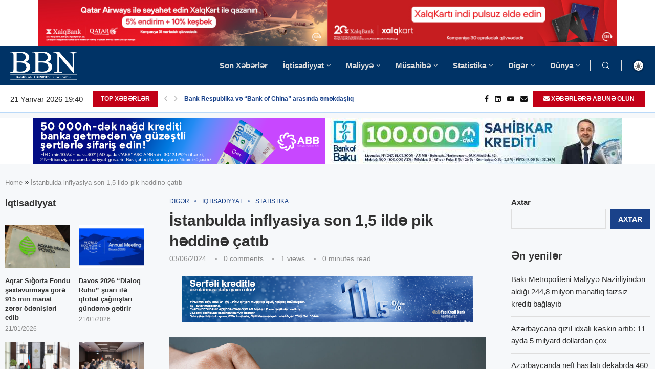

--- FILE ---
content_type: text/html; charset=UTF-8
request_url: https://bbn.az/istanbulda-inflyasiya-son-15-ild%C9%99-pik-h%C9%99ddin%C9%99-catib/
body_size: 110493
content:
<!DOCTYPE html> <html lang="az"> <head><link rel="preconnect" href="https://fonts.gstatic.com" crossorigin /><link rel="dns-prefetch" href="https://fonts.gstatic.com" /> <meta charset="UTF-8"> <meta http-equiv="X-UA-Compatible" content="IE=edge"> <meta name="viewport" content="width=device-width, initial-scale=1"> <link rel="profile" href="https://gmpg.org/xfn/11"/> <link rel="alternate" type="application/rss+xml" title="BBN RSS Feed" href="https://bbn.az/feed/"/> <link rel="alternate" type="application/atom+xml" title="BBN Atom Feed" href="https://bbn.az/feed/atom/"/> <link rel="pingback" href="https://bbn.az/xmlrpc.php"/> <!--[if lt IE 9]> [script_0] <![endif]--> <link rel='preconnect' href='https://fonts.googleapis.com'/> <link rel='preconnect' href='https://fonts.gstatic.com'/> <meta http-equiv='x-dns-prefetch-control' content='on'> <link rel='dns-prefetch' href='//fonts.googleapis.com'/> <link rel='dns-prefetch' href='//fonts.gstatic.com'/> <link rel='dns-prefetch' href='//s.gravatar.com'/> <link rel='dns-prefetch' href='//www.google-analytics.com'/> <meta name='robots' content='index, follow, max-image-preview:large, max-snippet:-1, max-video-preview:-1'/> <title>İstanbulda inflyasiya son 1,5 ildə pik həddinə çatıb - BBN</title> <link rel="canonical" href="https://bbn.az/istanbulda-inflyasiya-son-15-ildə-pik-həddinə-catib/"/> <meta property="og:locale" content="az_AZ"/> <meta property="og:type" content="article"/> <meta property="og:title" content="İstanbulda inflyasiya son 1,5 ildə pik həddinə çatıb - BBN"/> <meta property="og:description" content="İstanbul Ticarət Palatası (İTO) may ayında şəhərdə pərakəndə satış qiymətlərinin əvvəlki aya görə  3,59 faiz, topdansatış qiymətlərinin isə 2,59 faiz artdığını açıqlayıb.&hellip;"/> <meta property="og:url" content="https://bbn.az/istanbulda-inflyasiya-son-15-ildə-pik-həddinə-catib/"/> <meta property="og:site_name" content="BBN"/> <meta property="article:publisher" content="https://www.facebook.com/BBNNEWS"/> <meta property="article:published_time" content="2024-06-03T06:53:58+00:00"/> <meta property="og:image" content="https://bbn.az/wp-content/uploads/2024/06/Inflation-.jpg"/> <meta property="og:image:width" content="1500"/> <meta property="og:image:height" content="1000"/> <meta property="og:image:type" content="image/jpeg"/> <meta name="author" content="yunus"/> <meta name="twitter:card" content="summary_large_image"/> <meta name="twitter:label1" content="Written by"/> <meta name="twitter:data1" content="yunus"/> <meta name="twitter:label2" content="Est. reading time"/> <meta name="twitter:data2" content="1 minute"/> <script type="application/ld+json" class="yoast-schema-graph">{"@context":"https://schema.org","@graph":[{"@type":"Article","@id":"https://bbn.az/istanbulda-inflyasiya-son-15-ild%c9%99-pik-h%c9%99ddin%c9%99-catib/#article","isPartOf":{"@id":"https://bbn.az/istanbulda-inflyasiya-son-15-ild%c9%99-pik-h%c9%99ddin%c9%99-catib/"},"author":{"name":"yunus","@id":"https://bbn.az/#/schema/person/1dd78db8e6b7a52d18678d123e870190"},"headline":"İstanbulda inflyasiya son 1,5 ildə pik həddinə çatıb","datePublished":"2024-06-03T06:53:58+00:00","mainEntityOfPage":{"@id":"https://bbn.az/istanbulda-inflyasiya-son-15-ild%c9%99-pik-h%c9%99ddin%c9%99-catib/"},"wordCount":154,"commentCount":0,"publisher":{"@id":"https://bbn.az/#organization"},"image":{"@id":"https://bbn.az/istanbulda-inflyasiya-son-15-ild%c9%99-pik-h%c9%99ddin%c9%99-catib/#primaryimage"},"thumbnailUrl":"https://bbn.az/wp-content/uploads/2024/06/Inflation-.jpg","keywords":["infliyasiya","istanbul"],"articleSection":["Digər","İqtisadiyyat","Statistika"],"inLanguage":"az","potentialAction":[{"@type":"CommentAction","name":"Comment","target":["https://bbn.az/istanbulda-inflyasiya-son-15-ild%c9%99-pik-h%c9%99ddin%c9%99-catib/#respond"]}]},{"@type":"WebPage","@id":"https://bbn.az/istanbulda-inflyasiya-son-15-ild%c9%99-pik-h%c9%99ddin%c9%99-catib/","url":"https://bbn.az/istanbulda-inflyasiya-son-15-ild%c9%99-pik-h%c9%99ddin%c9%99-catib/","name":"İstanbulda inflyasiya son 1,5 ildə pik həddinə çatıb - BBN","isPartOf":{"@id":"https://bbn.az/#website"},"primaryImageOfPage":{"@id":"https://bbn.az/istanbulda-inflyasiya-son-15-ild%c9%99-pik-h%c9%99ddin%c9%99-catib/#primaryimage"},"image":{"@id":"https://bbn.az/istanbulda-inflyasiya-son-15-ild%c9%99-pik-h%c9%99ddin%c9%99-catib/#primaryimage"},"thumbnailUrl":"https://bbn.az/wp-content/uploads/2024/06/Inflation-.jpg","datePublished":"2024-06-03T06:53:58+00:00","breadcrumb":{"@id":"https://bbn.az/istanbulda-inflyasiya-son-15-ild%c9%99-pik-h%c9%99ddin%c9%99-catib/#breadcrumb"},"inLanguage":"az","potentialAction":[{"@type":"ReadAction","target":["https://bbn.az/istanbulda-inflyasiya-son-15-ild%c9%99-pik-h%c9%99ddin%c9%99-catib/"]}]},{"@type":"ImageObject","inLanguage":"az","@id":"https://bbn.az/istanbulda-inflyasiya-son-15-ild%c9%99-pik-h%c9%99ddin%c9%99-catib/#primaryimage","url":"https://bbn.az/wp-content/uploads/2024/06/Inflation-.jpg","contentUrl":"https://bbn.az/wp-content/uploads/2024/06/Inflation-.jpg","width":1500,"height":1000},{"@type":"BreadcrumbList","@id":"https://bbn.az/istanbulda-inflyasiya-son-15-ild%c9%99-pik-h%c9%99ddin%c9%99-catib/#breadcrumb","itemListElement":[{"@type":"ListItem","position":1,"name":"Home","item":"https://bbn.az/"},{"@type":"ListItem","position":2,"name":"İstanbulda inflyasiya son 1,5 ildə pik həddinə çatıb"}]},{"@type":"WebSite","@id":"https://bbn.az/#website","url":"https://bbn.az/","name":"BBN","description":"Banks and Business Newspaper","publisher":{"@id":"https://bbn.az/#organization"},"potentialAction":[{"@type":"SearchAction","target":{"@type":"EntryPoint","urlTemplate":"https://bbn.az/?s={search_term_string}"},"query-input":{"@type":"PropertyValueSpecification","valueRequired":true,"valueName":"search_term_string"}}],"inLanguage":"az"},{"@type":"Organization","@id":"https://bbn.az/#organization","name":"BBN","url":"https://bbn.az/","logo":{"@type":"ImageObject","inLanguage":"az","@id":"https://bbn.az/#/schema/logo/image/","url":"https://bbn.az/wp-content/uploads/2023/05/Asset-3.png","contentUrl":"https://bbn.az/wp-content/uploads/2023/05/Asset-3.png","width":144,"height":62,"caption":"BBN"},"image":{"@id":"https://bbn.az/#/schema/logo/image/"},"sameAs":["https://www.facebook.com/BBNNEWS"]},{"@type":"Person","@id":"https://bbn.az/#/schema/person/1dd78db8e6b7a52d18678d123e870190","name":"yunus","image":{"@type":"ImageObject","inLanguage":"az","@id":"https://bbn.az/#/schema/person/image/","url":"https://secure.gravatar.com/avatar/bd5de07dcec5c21470e10f2be3d333ddcd03f3567978a27de00afc0bdd96767b?s=96&d=mm&r=g","contentUrl":"https://secure.gravatar.com/avatar/bd5de07dcec5c21470e10f2be3d333ddcd03f3567978a27de00afc0bdd96767b?s=96&d=mm&r=g","caption":"yunus"},"url":"https://bbn.az/author/yunus/"}]}</script> <link rel='dns-prefetch' href='//fonts.googleapis.com'/> <link rel='dns-prefetch' href='//www.googletagmanager.com'/> <link rel="alternate" type="application/rss+xml" title="BBN &raquo; Qidalandırıcısı" href="https://bbn.az/feed/"/> <link rel="alternate" type="application/rss+xml" title="BBN &raquo; Şərh Qidalandırıcısı" href="https://bbn.az/comments/feed/"/> <link rel="alternate" type="application/rss+xml" title="BBN &raquo; İstanbulda inflyasiya son 1,5 ildə pik həddinə çatıb Şərh Qidalandırıcısı" href="https://bbn.az/istanbulda-inflyasiya-son-15-ild%c9%99-pik-h%c9%99ddin%c9%99-catib/feed/"/> <link rel="alternate" title="oEmbed (JSON)" type="application/json+oembed" href="https://bbn.az/wp-json/oembed/1.0/embed?url=https%3A%2F%2Fbbn.az%2Fistanbulda-inflyasiya-son-15-ild%25c9%2599-pik-h%25c9%2599ddin%25c9%2599-catib%2F"/> <link rel="alternate" title="oEmbed (XML)" type="text/xml+oembed" href="https://bbn.az/wp-json/oembed/1.0/embed?url=https%3A%2F%2Fbbn.az%2Fistanbulda-inflyasiya-son-15-ild%25c9%2599-pik-h%25c9%2599ddin%25c9%2599-catib%2F&format=xml"/> <style id='wp-img-auto-sizes-contain-inline-css' type='text/css'> img:is([sizes=auto i],[sizes^="auto," i]){contain-intrinsic-size:3000px 1500px} /*# sourceURL=wp-img-auto-sizes-contain-inline-css */ </style> <link rel="stylesheet" id="penci-folding-css" media="all" data-soledad_pagespeed-delay data-href="https://bbn.az/wp-content/cache/soledad_pagespeed/css/8449557fee07ebe6afedf10cf6e238a5.css?v=1.8"/> <style id='wp-emoji-styles-inline-css' type='text/css'> img.wp-smiley, img.emoji { display: inline !important; border: none !important; box-shadow: none !important; height: 1em !important; width: 1em !important; margin: 0 0.07em !important; vertical-align: -0.1em !important; background: none !important; padding: 0 !important; } /*# sourceURL=wp-emoji-styles-inline-css */ </style> <style id='soledad_pagespeed-wp-block-library-css'>@charset "UTF-8";:where(.wp-block-button__link){border-radius:9999px;box-shadow:none;padding:calc(.667em + 2px) calc(1.333em + 2px);text-decoration:none;}:root :where(.wp-block-button .wp-block-button__link.is-style-outline),:root :where(.wp-block-button.is-style-outline>.wp-block-button__link){border:2px solid;padding:.667em 1.333em;}:root :where(.wp-block-button .wp-block-button__link.is-style-outline:not(.has-text-color)),:root :where(.wp-block-button.is-style-outline>.wp-block-button__link:not(.has-text-color)){color:currentColor;}:root :where(.wp-block-button .wp-block-button__link.is-style-outline:not(.has-background)),:root :where(.wp-block-button.is-style-outline>.wp-block-button__link:not(.has-background)){background-color:initial;background-image:none;}:where(.wp-block-columns){margin-bottom:1.75em;}:where(.wp-block-columns.has-background){padding:1.25em 2.375em;}:where(.wp-block-post-comments input[type=submit]){border:none;}:where(.wp-block-cover-image:not(.has-text-color)),:where(.wp-block-cover:not(.has-text-color)){color:#fff;}:where(.wp-block-cover-image.is-light:not(.has-text-color)),:where(.wp-block-cover.is-light:not(.has-text-color)){color:#000;}:root :where(.wp-block-cover h1:not(.has-text-color)),:root :where(.wp-block-cover h2:not(.has-text-color)),:root :where(.wp-block-cover h3:not(.has-text-color)),:root :where(.wp-block-cover h4:not(.has-text-color)),:root :where(.wp-block-cover h5:not(.has-text-color)),:root :where(.wp-block-cover h6:not(.has-text-color)),:root :where(.wp-block-cover p:not(.has-text-color)){color:inherit;}:where(.wp-block-file){margin-bottom:1.5em;}:where(.wp-block-file__button){border-radius:2em;display:inline-block;padding:.5em 1em;}:where(.wp-block-file__button):where(a):active,:where(.wp-block-file__button):where(a):focus,:where(.wp-block-file__button):where(a):hover,:where(.wp-block-file__button):where(a):visited{box-shadow:none;color:#fff;opacity:.85;text-decoration:none;}:where(.wp-block-form-input__input){font-size:1em;margin-bottom:.5em;padding:0 .5em;}:where(.wp-block-form-input__input)[type=date],:where(.wp-block-form-input__input)[type=datetime-local],:where(.wp-block-form-input__input)[type=datetime],:where(.wp-block-form-input__input)[type=email],:where(.wp-block-form-input__input)[type=month],:where(.wp-block-form-input__input)[type=number],:where(.wp-block-form-input__input)[type=password],:where(.wp-block-form-input__input)[type=search],:where(.wp-block-form-input__input)[type=tel],:where(.wp-block-form-input__input)[type=text],:where(.wp-block-form-input__input)[type=time],:where(.wp-block-form-input__input)[type=url],:where(.wp-block-form-input__input)[type=week]{border-style:solid;border-width:1px;line-height:2;min-height:2em;}.wp-block-group{box-sizing:border-box;}:where(.wp-block-group.wp-block-group-is-layout-constrained){position:relative;}@keyframes show-content-image{0%{visibility:hidden;}99%{visibility:hidden;}to{visibility:visible;}}@keyframes turn-on-visibility{0%{opacity:0;}to{opacity:1;}}@keyframes turn-off-visibility{0%{opacity:1;visibility:visible;}99%{opacity:0;visibility:visible;}to{opacity:0;visibility:hidden;}}@keyframes lightbox-zoom-in{0%{transform:translate(calc(( -100vw + var(--wp--lightbox-scrollbar-width) ) / 2 + var(--wp--lightbox-initial-left-position)),calc(-50vh + var(--wp--lightbox-initial-top-position))) scale(var(--wp--lightbox-scale));}to{transform:translate(-50%,-50%) scale(1);}}@keyframes lightbox-zoom-out{0%{transform:translate(-50%,-50%) scale(1);visibility:visible;}99%{visibility:visible;}to{transform:translate(calc(( -100vw + var(--wp--lightbox-scrollbar-width) ) / 2 + var(--wp--lightbox-initial-left-position)),calc(-50vh + var(--wp--lightbox-initial-top-position))) scale(var(--wp--lightbox-scale));visibility:hidden;}}:where(.wp-block-latest-comments:not([style*=line-height] .wp-block-latest-comments__comment)){line-height:1.1;}:where(.wp-block-latest-comments:not([style*=line-height] .wp-block-latest-comments__comment-excerpt p)){line-height:1.8;}.wp-block-latest-posts{box-sizing:border-box;}.wp-block-latest-posts.wp-block-latest-posts__list{list-style:none;}.wp-block-latest-posts.wp-block-latest-posts__list li{clear:both;overflow-wrap:break-word;}:root :where(.wp-block-latest-posts.is-grid){padding:0;}:root :where(.wp-block-latest-posts.wp-block-latest-posts__list){padding-left:0;}ol,ul{box-sizing:border-box;}:root :where(.wp-block-list.has-background){padding:1.25em 2.375em;}:where(.wp-block-navigation.has-background .wp-block-navigation-item a:not(.wp-element-button)),:where(.wp-block-navigation.has-background .wp-block-navigation-submenu a:not(.wp-element-button)){padding:.5em 1em;}:where(.wp-block-navigation .wp-block-navigation__submenu-container .wp-block-navigation-item a:not(.wp-element-button)),:where(.wp-block-navigation .wp-block-navigation__submenu-container .wp-block-navigation-submenu a:not(.wp-element-button)),:where(.wp-block-navigation .wp-block-navigation__submenu-container .wp-block-navigation-submenu button.wp-block-navigation-item__content),:where(.wp-block-navigation .wp-block-navigation__submenu-container .wp-block-pages-list__item button.wp-block-navigation-item__content){padding:.5em 1em;}@keyframes overlay-menu__fade-in-animation{0%{opacity:0;transform:translateY(.5em);}to{opacity:1;transform:translateY(0);}}:root :where(p.has-background){padding:1.25em 2.375em;}:where(p.has-text-color:not(.has-link-color)) a{color:inherit;}:where(.wp-block-post-comments-form input:not([type=submit])),:where(.wp-block-post-comments-form textarea){border:1px solid #949494;font-family:inherit;font-size:1em;}:where(.wp-block-post-comments-form input:where(:not([type=submit]):not([type=checkbox]))),:where(.wp-block-post-comments-form textarea){padding:calc(.667em + 2px);}:where(.wp-block-post-excerpt){box-sizing:border-box;margin-bottom:var(--wp--style--block-gap);margin-top:var(--wp--style--block-gap);}:where(.wp-block-preformatted.has-background){padding:1.25em 2.375em;}.wp-block-search__button{margin-left:10px;word-break:normal;}.wp-block-search__button svg{height:1.25em;min-height:24px;min-width:24px;width:1.25em;fill:currentColor;vertical-align:text-bottom;}:where(.wp-block-search__button){border:1px solid #ccc;padding:6px 10px;}.wp-block-search__inside-wrapper{display:flex;flex:auto;flex-wrap:nowrap;max-width:100%;}.wp-block-search__label{width:100%;}:where(.wp-block-search__input){appearance:none;border:1px solid #949494;flex-grow:1;font-family:inherit;font-size:inherit;font-style:inherit;font-weight:inherit;letter-spacing:inherit;line-height:inherit;margin-left:0;margin-right:0;min-width:3rem;padding:8px;text-decoration:unset !important;text-transform:inherit;}:where(.wp-block-search__button-inside .wp-block-search__inside-wrapper){background-color:#fff;border:1px solid #949494;box-sizing:border-box;padding:4px;}:where(.wp-block-search__button-inside .wp-block-search__inside-wrapper) .wp-block-search__input{border:none;border-radius:0;padding:0 4px;}:where(.wp-block-search__button-inside .wp-block-search__inside-wrapper) .wp-block-search__input:focus{outline:none;}:where(.wp-block-search__button-inside .wp-block-search__inside-wrapper) :where(.wp-block-search__button){padding:4px 8px;}:root :where(.wp-block-separator.is-style-dots){height:auto;line-height:1;text-align:center;}:root :where(.wp-block-separator.is-style-dots):before{color:currentColor;content:"···";font-family:serif;font-size:1.5em;letter-spacing:2em;padding-left:2em;}:root :where(.wp-block-site-logo.is-style-rounded){border-radius:9999px;}:root :where(.wp-block-social-links .wp-social-link a){padding:.25em;}:root :where(.wp-block-social-links.is-style-logos-only .wp-social-link a){padding:0;}:root :where(.wp-block-social-links.is-style-pill-shape .wp-social-link a){padding-left:.6666666667em;padding-right:.6666666667em;}:root :where(.wp-block-tag-cloud.is-style-outline){display:flex;flex-wrap:wrap;gap:1ch;}:root :where(.wp-block-tag-cloud.is-style-outline a){border:1px solid;font-size:unset !important;margin-right:0;padding:1ch 2ch;text-decoration:none !important;}:root :where(.wp-block-table-of-contents){box-sizing:border-box;}:where(.wp-block-term-description){box-sizing:border-box;margin-bottom:var(--wp--style--block-gap);margin-top:var(--wp--style--block-gap);}:where(pre.wp-block-verse){font-family:inherit;}.editor-styles-wrapper,.entry-content{counter-reset:footnotes;}a[data-fn].fn{counter-increment:footnotes;display:inline-flex;font-size:smaller;text-decoration:none;text-indent:-9999999px;vertical-align:super;}a[data-fn].fn:after{content:"[" counter(footnotes) "]";float:left;text-indent:0;}:root{--wp-block-synced-color:#7a00df;--wp-block-synced-color--rgb:122,0,223;--wp-bound-block-color:var(--wp-block-synced-color);--wp-editor-canvas-background:#ddd;--wp-admin-theme-color:#007cba;--wp-admin-theme-color--rgb:0,124,186;--wp-admin-theme-color-darker-10:#006ba1;--wp-admin-theme-color-darker-10--rgb:0,107,160.5;--wp-admin-theme-color-darker-20:#005a87;--wp-admin-theme-color-darker-20--rgb:0,90,135;--wp-admin-border-width-focus:2px;}@media (min-resolution:192dpi) { :root{--wp-admin-border-width-focus:1.5px;} }.wp-element-button{cursor:pointer;}:root{--wp--preset--font-size--normal:16px;--wp--preset--font-size--huge:42px;}html :where(.has-border-color){border-style:solid;}html :where([style*=border-top-color]){border-top-style:solid;}html :where([style*=border-right-color]){border-right-style:solid;}html :where([style*=border-bottom-color]){border-bottom-style:solid;}html :where([style*=border-left-color]){border-left-style:solid;}html :where([style*=border-width]){border-style:solid;}html :where([style*=border-top-width]){border-top-style:solid;}html :where([style*=border-right-width]){border-right-style:solid;}html :where([style*=border-bottom-width]){border-bottom-style:solid;}html :where([style*=border-left-width]){border-left-style:solid;}html :where(img[class*=wp-image-]){height:auto;max-width:100%;}:where(figure){margin:0 0 1em;}html :where(.is-position-sticky){--wp-admin--admin-bar--position-offset:var(--wp-admin--admin-bar--height,0px);}@media screen and (max-width:600px) { html :where(.is-position-sticky){--wp-admin--admin-bar--position-offset:0px;} }</style><link rel="stylesheet" id="wp-block-library-css" media="all" data-soledad_pagespeed-delay data-href="https://bbn.az/wp-includes/css/dist/block-library/style.min.css?ver=6.9"/> <style id='wp-block-library-theme-inline-css' type='text/css'> .wp-block-audio :where(figcaption){color:#555;font-size:13px;text-align:center}.is-dark-theme .wp-block-audio :where(figcaption){color:#ffffffa6}.wp-block-audio{margin:0 0 1em}.wp-block-code{border:1px solid #ccc;border-radius:4px;font-family:Menlo,Consolas,monaco,monospace;padding:.8em 1em}.wp-block-embed :where(figcaption){color:#555;font-size:13px;text-align:center}.is-dark-theme .wp-block-embed :where(figcaption){color:#ffffffa6}.wp-block-embed{margin:0 0 1em}.blocks-gallery-caption{color:#555;font-size:13px;text-align:center}.is-dark-theme .blocks-gallery-caption{color:#ffffffa6}:root :where(.wp-block-image figcaption){color:#555;font-size:13px;text-align:center}.is-dark-theme :root :where(.wp-block-image figcaption){color:#ffffffa6}.wp-block-image{margin:0 0 1em}.wp-block-pullquote{border-bottom:4px solid;border-top:4px solid;color:currentColor;margin-bottom:1.75em}.wp-block-pullquote :where(cite),.wp-block-pullquote :where(footer),.wp-block-pullquote__citation{color:currentColor;font-size:.8125em;font-style:normal;text-transform:uppercase}.wp-block-quote{border-left:.25em solid;margin:0 0 1.75em;padding-left:1em}.wp-block-quote cite,.wp-block-quote footer{color:currentColor;font-size:.8125em;font-style:normal;position:relative}.wp-block-quote:where(.has-text-align-right){border-left:none;border-right:.25em solid;padding-left:0;padding-right:1em}.wp-block-quote:where(.has-text-align-center){border:none;padding-left:0}.wp-block-quote.is-large,.wp-block-quote.is-style-large,.wp-block-quote:where(.is-style-plain){border:none}.wp-block-search .wp-block-search__label{font-weight:700}.wp-block-search__button{border:1px solid #ccc;padding:.375em .625em}:where(.wp-block-group.has-background){padding:1.25em 2.375em}.wp-block-separator.has-css-opacity{opacity:.4}.wp-block-separator{border:none;border-bottom:2px solid;margin-left:auto;margin-right:auto}.wp-block-separator.has-alpha-channel-opacity{opacity:1}.wp-block-separator:not(.is-style-wide):not(.is-style-dots){width:100px}.wp-block-separator.has-background:not(.is-style-dots){border-bottom:none;height:1px}.wp-block-separator.has-background:not(.is-style-wide):not(.is-style-dots){height:2px}.wp-block-table{margin:0 0 1em}.wp-block-table td,.wp-block-table th{word-break:normal}.wp-block-table :where(figcaption){color:#555;font-size:13px;text-align:center}.is-dark-theme .wp-block-table :where(figcaption){color:#ffffffa6}.wp-block-video :where(figcaption){color:#555;font-size:13px;text-align:center}.is-dark-theme .wp-block-video :where(figcaption){color:#ffffffa6}.wp-block-video{margin:0 0 1em}:root :where(.wp-block-template-part.has-background){margin-bottom:0;margin-top:0;padding:1.25em 2.375em} /*# sourceURL=/wp-includes/css/dist/block-library/theme.min.css */ </style> <style id='classic-theme-styles-inline-css' type='text/css'> /*! This file is auto-generated */ .wp-block-button__link{color:#fff;background-color:#32373c;border-radius:9999px;box-shadow:none;text-decoration:none;padding:calc(.667em + 2px) calc(1.333em + 2px);font-size:1.125em}.wp-block-file__button{background:#32373c;color:#fff;text-decoration:none} /*# sourceURL=/wp-includes/css/classic-themes.min.css */ </style> <style id='block-soledad-style-inline-css' type='text/css'> .pchead-e-block{--pcborder-cl:#dedede;--pcaccent-cl:#6eb48c}.heading1-style-1>h1,.heading1-style-2>h1,.heading2-style-1>h2,.heading2-style-2>h2,.heading3-style-1>h3,.heading3-style-2>h3,.heading4-style-1>h4,.heading4-style-2>h4,.heading5-style-1>h5,.heading5-style-2>h5{padding-bottom:8px;border-bottom:1px solid var(--pcborder-cl);overflow:hidden}.heading1-style-2>h1,.heading2-style-2>h2,.heading3-style-2>h3,.heading4-style-2>h4,.heading5-style-2>h5{border-bottom-width:0;position:relative}.heading1-style-2>h1:before,.heading2-style-2>h2:before,.heading3-style-2>h3:before,.heading4-style-2>h4:before,.heading5-style-2>h5:before{content:'';width:50px;height:2px;bottom:0;left:0;z-index:2;background:var(--pcaccent-cl);position:absolute}.heading1-style-2>h1:after,.heading2-style-2>h2:after,.heading3-style-2>h3:after,.heading4-style-2>h4:after,.heading5-style-2>h5:after{content:'';width:100%;height:2px;bottom:0;left:20px;z-index:1;background:var(--pcborder-cl);position:absolute}.heading1-style-3>h1,.heading1-style-4>h1,.heading2-style-3>h2,.heading2-style-4>h2,.heading3-style-3>h3,.heading3-style-4>h3,.heading4-style-3>h4,.heading4-style-4>h4,.heading5-style-3>h5,.heading5-style-4>h5{position:relative;padding-left:20px}.heading1-style-3>h1:before,.heading1-style-4>h1:before,.heading2-style-3>h2:before,.heading2-style-4>h2:before,.heading3-style-3>h3:before,.heading3-style-4>h3:before,.heading4-style-3>h4:before,.heading4-style-4>h4:before,.heading5-style-3>h5:before,.heading5-style-4>h5:before{width:10px;height:100%;content:'';position:absolute;top:0;left:0;bottom:0;background:var(--pcaccent-cl)}.heading1-style-4>h1,.heading2-style-4>h2,.heading3-style-4>h3,.heading4-style-4>h4,.heading5-style-4>h5{padding:10px 20px;background:#f1f1f1}.heading1-style-5>h1,.heading2-style-5>h2,.heading3-style-5>h3,.heading4-style-5>h4,.heading5-style-5>h5{position:relative;z-index:1}.heading1-style-5>h1:before,.heading2-style-5>h2:before,.heading3-style-5>h3:before,.heading4-style-5>h4:before,.heading5-style-5>h5:before{content:"";position:absolute;left:0;bottom:0;width:200px;height:50%;transform:skew(-25deg) translateX(0);background:var(--pcaccent-cl);z-index:-1;opacity:.4}.heading1-style-6>h1,.heading2-style-6>h2,.heading3-style-6>h3,.heading4-style-6>h4,.heading5-style-6>h5{text-decoration:underline;text-underline-offset:2px;text-decoration-thickness:4px;text-decoration-color:var(--pcaccent-cl)} /*# sourceURL=https://bbn.az/wp-content/themes/soledad/inc/block/heading-styles/build/style.min.css */ </style> <style id='global-styles-inline-css' type='text/css'> :root{--wp--preset--aspect-ratio--square: 1;--wp--preset--aspect-ratio--4-3: 4/3;--wp--preset--aspect-ratio--3-4: 3/4;--wp--preset--aspect-ratio--3-2: 3/2;--wp--preset--aspect-ratio--2-3: 2/3;--wp--preset--aspect-ratio--16-9: 16/9;--wp--preset--aspect-ratio--9-16: 9/16;--wp--preset--color--black: #000000;--wp--preset--color--cyan-bluish-gray: #abb8c3;--wp--preset--color--white: #ffffff;--wp--preset--color--pale-pink: #f78da7;--wp--preset--color--vivid-red: #cf2e2e;--wp--preset--color--luminous-vivid-orange: #ff6900;--wp--preset--color--luminous-vivid-amber: #fcb900;--wp--preset--color--light-green-cyan: #7bdcb5;--wp--preset--color--vivid-green-cyan: #00d084;--wp--preset--color--pale-cyan-blue: #8ed1fc;--wp--preset--color--vivid-cyan-blue: #0693e3;--wp--preset--color--vivid-purple: #9b51e0;--wp--preset--gradient--vivid-cyan-blue-to-vivid-purple: linear-gradient(135deg,rgb(6,147,227) 0%,rgb(155,81,224) 100%);--wp--preset--gradient--light-green-cyan-to-vivid-green-cyan: linear-gradient(135deg,rgb(122,220,180) 0%,rgb(0,208,130) 100%);--wp--preset--gradient--luminous-vivid-amber-to-luminous-vivid-orange: linear-gradient(135deg,rgb(252,185,0) 0%,rgb(255,105,0) 100%);--wp--preset--gradient--luminous-vivid-orange-to-vivid-red: linear-gradient(135deg,rgb(255,105,0) 0%,rgb(207,46,46) 100%);--wp--preset--gradient--very-light-gray-to-cyan-bluish-gray: linear-gradient(135deg,rgb(238,238,238) 0%,rgb(169,184,195) 100%);--wp--preset--gradient--cool-to-warm-spectrum: linear-gradient(135deg,rgb(74,234,220) 0%,rgb(151,120,209) 20%,rgb(207,42,186) 40%,rgb(238,44,130) 60%,rgb(251,105,98) 80%,rgb(254,248,76) 100%);--wp--preset--gradient--blush-light-purple: linear-gradient(135deg,rgb(255,206,236) 0%,rgb(152,150,240) 100%);--wp--preset--gradient--blush-bordeaux: linear-gradient(135deg,rgb(254,205,165) 0%,rgb(254,45,45) 50%,rgb(107,0,62) 100%);--wp--preset--gradient--luminous-dusk: linear-gradient(135deg,rgb(255,203,112) 0%,rgb(199,81,192) 50%,rgb(65,88,208) 100%);--wp--preset--gradient--pale-ocean: linear-gradient(135deg,rgb(255,245,203) 0%,rgb(182,227,212) 50%,rgb(51,167,181) 100%);--wp--preset--gradient--electric-grass: linear-gradient(135deg,rgb(202,248,128) 0%,rgb(113,206,126) 100%);--wp--preset--gradient--midnight: linear-gradient(135deg,rgb(2,3,129) 0%,rgb(40,116,252) 100%);--wp--preset--font-size--small: 12px;--wp--preset--font-size--medium: 20px;--wp--preset--font-size--large: 32px;--wp--preset--font-size--x-large: 42px;--wp--preset--font-size--normal: 14px;--wp--preset--font-size--huge: 42px;--wp--preset--spacing--20: 0.44rem;--wp--preset--spacing--30: 0.67rem;--wp--preset--spacing--40: 1rem;--wp--preset--spacing--50: 1.5rem;--wp--preset--spacing--60: 2.25rem;--wp--preset--spacing--70: 3.38rem;--wp--preset--spacing--80: 5.06rem;--wp--preset--shadow--natural: 6px 6px 9px rgba(0, 0, 0, 0.2);--wp--preset--shadow--deep: 12px 12px 50px rgba(0, 0, 0, 0.4);--wp--preset--shadow--sharp: 6px 6px 0px rgba(0, 0, 0, 0.2);--wp--preset--shadow--outlined: 6px 6px 0px -3px rgb(255, 255, 255), 6px 6px rgb(0, 0, 0);--wp--preset--shadow--crisp: 6px 6px 0px rgb(0, 0, 0);}:where(.is-layout-flex){gap: 0.5em;}:where(.is-layout-grid){gap: 0.5em;}body .is-layout-flex{display: flex;}.is-layout-flex{flex-wrap: wrap;align-items: center;}.is-layout-flex > :is(*, div){margin: 0;}body .is-layout-grid{display: grid;}.is-layout-grid > :is(*, div){margin: 0;}:where(.wp-block-columns.is-layout-flex){gap: 2em;}:where(.wp-block-columns.is-layout-grid){gap: 2em;}:where(.wp-block-post-template.is-layout-flex){gap: 1.25em;}:where(.wp-block-post-template.is-layout-grid){gap: 1.25em;}.has-black-color{color: var(--wp--preset--color--black) !important;}.has-cyan-bluish-gray-color{color: var(--wp--preset--color--cyan-bluish-gray) !important;}.has-white-color{color: var(--wp--preset--color--white) !important;}.has-pale-pink-color{color: var(--wp--preset--color--pale-pink) !important;}.has-vivid-red-color{color: var(--wp--preset--color--vivid-red) !important;}.has-luminous-vivid-orange-color{color: var(--wp--preset--color--luminous-vivid-orange) !important;}.has-luminous-vivid-amber-color{color: var(--wp--preset--color--luminous-vivid-amber) !important;}.has-light-green-cyan-color{color: var(--wp--preset--color--light-green-cyan) !important;}.has-vivid-green-cyan-color{color: var(--wp--preset--color--vivid-green-cyan) !important;}.has-pale-cyan-blue-color{color: var(--wp--preset--color--pale-cyan-blue) !important;}.has-vivid-cyan-blue-color{color: var(--wp--preset--color--vivid-cyan-blue) !important;}.has-vivid-purple-color{color: var(--wp--preset--color--vivid-purple) !important;}.has-black-background-color{background-color: var(--wp--preset--color--black) !important;}.has-cyan-bluish-gray-background-color{background-color: var(--wp--preset--color--cyan-bluish-gray) !important;}.has-white-background-color{background-color: var(--wp--preset--color--white) !important;}.has-pale-pink-background-color{background-color: var(--wp--preset--color--pale-pink) !important;}.has-vivid-red-background-color{background-color: var(--wp--preset--color--vivid-red) !important;}.has-luminous-vivid-orange-background-color{background-color: var(--wp--preset--color--luminous-vivid-orange) !important;}.has-luminous-vivid-amber-background-color{background-color: var(--wp--preset--color--luminous-vivid-amber) !important;}.has-light-green-cyan-background-color{background-color: var(--wp--preset--color--light-green-cyan) !important;}.has-vivid-green-cyan-background-color{background-color: var(--wp--preset--color--vivid-green-cyan) !important;}.has-pale-cyan-blue-background-color{background-color: var(--wp--preset--color--pale-cyan-blue) !important;}.has-vivid-cyan-blue-background-color{background-color: var(--wp--preset--color--vivid-cyan-blue) !important;}.has-vivid-purple-background-color{background-color: var(--wp--preset--color--vivid-purple) !important;}.has-black-border-color{border-color: var(--wp--preset--color--black) !important;}.has-cyan-bluish-gray-border-color{border-color: var(--wp--preset--color--cyan-bluish-gray) !important;}.has-white-border-color{border-color: var(--wp--preset--color--white) !important;}.has-pale-pink-border-color{border-color: var(--wp--preset--color--pale-pink) !important;}.has-vivid-red-border-color{border-color: var(--wp--preset--color--vivid-red) !important;}.has-luminous-vivid-orange-border-color{border-color: var(--wp--preset--color--luminous-vivid-orange) !important;}.has-luminous-vivid-amber-border-color{border-color: var(--wp--preset--color--luminous-vivid-amber) !important;}.has-light-green-cyan-border-color{border-color: var(--wp--preset--color--light-green-cyan) !important;}.has-vivid-green-cyan-border-color{border-color: var(--wp--preset--color--vivid-green-cyan) !important;}.has-pale-cyan-blue-border-color{border-color: var(--wp--preset--color--pale-cyan-blue) !important;}.has-vivid-cyan-blue-border-color{border-color: var(--wp--preset--color--vivid-cyan-blue) !important;}.has-vivid-purple-border-color{border-color: var(--wp--preset--color--vivid-purple) !important;}.has-vivid-cyan-blue-to-vivid-purple-gradient-background{background: var(--wp--preset--gradient--vivid-cyan-blue-to-vivid-purple) !important;}.has-light-green-cyan-to-vivid-green-cyan-gradient-background{background: var(--wp--preset--gradient--light-green-cyan-to-vivid-green-cyan) !important;}.has-luminous-vivid-amber-to-luminous-vivid-orange-gradient-background{background: var(--wp--preset--gradient--luminous-vivid-amber-to-luminous-vivid-orange) !important;}.has-luminous-vivid-orange-to-vivid-red-gradient-background{background: var(--wp--preset--gradient--luminous-vivid-orange-to-vivid-red) !important;}.has-very-light-gray-to-cyan-bluish-gray-gradient-background{background: var(--wp--preset--gradient--very-light-gray-to-cyan-bluish-gray) !important;}.has-cool-to-warm-spectrum-gradient-background{background: var(--wp--preset--gradient--cool-to-warm-spectrum) !important;}.has-blush-light-purple-gradient-background{background: var(--wp--preset--gradient--blush-light-purple) !important;}.has-blush-bordeaux-gradient-background{background: var(--wp--preset--gradient--blush-bordeaux) !important;}.has-luminous-dusk-gradient-background{background: var(--wp--preset--gradient--luminous-dusk) !important;}.has-pale-ocean-gradient-background{background: var(--wp--preset--gradient--pale-ocean) !important;}.has-electric-grass-gradient-background{background: var(--wp--preset--gradient--electric-grass) !important;}.has-midnight-gradient-background{background: var(--wp--preset--gradient--midnight) !important;}.has-small-font-size{font-size: var(--wp--preset--font-size--small) !important;}.has-medium-font-size{font-size: var(--wp--preset--font-size--medium) !important;}.has-large-font-size{font-size: var(--wp--preset--font-size--large) !important;}.has-x-large-font-size{font-size: var(--wp--preset--font-size--x-large) !important;} :where(.wp-block-post-template.is-layout-flex){gap: 1.25em;}:where(.wp-block-post-template.is-layout-grid){gap: 1.25em;} :where(.wp-block-term-template.is-layout-flex){gap: 1.25em;}:where(.wp-block-term-template.is-layout-grid){gap: 1.25em;} :where(.wp-block-columns.is-layout-flex){gap: 2em;}:where(.wp-block-columns.is-layout-grid){gap: 2em;} :root :where(.wp-block-pullquote){font-size: 1.5em;line-height: 1.6;} /*# sourceURL=global-styles-inline-css */ </style> <style id='soledad_pagespeed-contact-form-7-css'>@keyframes spin{from{transform:rotate(0deg);}to{transform:rotate(360deg);}}@keyframes blink{from{opacity:0;}50%{opacity:1;}to{opacity:0;}}</style><link rel="stylesheet" id="contact-form-7-css" media="all" data-soledad_pagespeed-delay data-href="https://bbn.az/wp-content/plugins/contact-form-7/includes/css/styles.css?ver=6.1.4"/> <style id='soledad_pagespeed-penci-podcast-css'>.pencipdc_playlist{display:none;}.pencipdc_podcast.pencipdc_dock_player{width:100%;z-index:99;position:fixed;bottom:0;display:none;}@media only screen and (max-width: 960px) { .pencipdc_podcast.pencipdc_dock_player{z-index:999999;} }.pencipdc_player_inner{background-color:#fff;display:flex;flex-direction:column;height:auto;-webkit-user-select:none;-moz-user-select:none;-ms-user-select:none;user-select:none;box-shadow:0 4px 14px rgba(0,0,0,.14);}.pencipdc_player_controls_wrap{align-items:center;display:flex;flex-direction:row;justify-content:space-between;padding:0;height:80px;}.pencipdc_control_bar_left{flex:0 1 15%;max-width:15%;}.pencipdc_control_bar_center{flex:0 1 70%;max-width:70%;}.pencipdc_control_bar_right,.pencipdc_control_bar_toggle_player{flex:0 1 15%;max-width:15%;display:flex;flex-direction:row;justify-content:flex-end;}.pencipdc_control_bar_toggle_player{justify-content:center;}.pencipdc_player_control{display:flex;flex-flow:row nowrap;justify-content:center;}.pencipdc_player_inner .pencipdc_player_control a .fa{width:32px;height:32px;}.pencipdc_player_inner .pencipdc_player_control a.disabled{cursor:auto;}.pencipdc_player_inner
	.pencipdc_player_control
	a.pencipdc_player_control__previous
	.fa,.pencipdc_player_inner
	.pencipdc_player_control
	a.pencipdc_player_control__next
	.fa{font-size:18px;}.pencipdc_player_inner .pencipdc_player_control__playlist a .fa{font-size:13px;}.pencipdc_control_bar_toggle_player .pencipdc_player_control__toggle_player,.pencipdc_control_bar_toggle_player .pencipdc_player_control__toggle_player .fa,.pencipdc_player_control [class*="pencipdc_player_control__"] .fa{line-height:30px;text-align:center;}.pencipdc_player_control .pencipdc_player_control__pause .fa,.pencipdc_player_control .pencipdc_player_control__play .fa{border:1px solid;border-color:inherit;border-radius:32px;}.pencipdc_control_bar_toggle_player .pencipdc_player_control__toggle_player{font-size:20px;}.pencipdc_player_current_item{display:flex;flex-direction:row;justify-content:flex-start;align-items:center;position:relative;transform:translateX(0);transition:transform .25s cubic-bezier(.3,0,0,1);}.pencipdc_player_current_item__cover{width:56px;height:56px;position:relative;flex-shrink:0;overflow:hidden;display:none;}.pencipdc_player_current_item__cover img{width:56px;height:56px;object-fit:cover;}.pencipdc_player_current_item__content{display:flex;flex-direction:column;justify-content:center;margin:0 20px;width:100%;}.pencipdc_player_current_item__content,.pencipdc_player_current_item__title{text-overflow:ellipsis;white-space:nowrap;overflow:hidden;text-align:left;}.pencipdc_player_current_item__title span a{color:var(--pcheading-cl);font-family:var(--pchead-font);font-size:14px;font-weight:var(--pchead-wei);}.pencipdc_player_bar{display:flex;flex-direction:row;justify-content:space-between;align-items:center;}.pencipdc_player_bar.volume{max-width:136px;}.pencipdc_progress_bar,.pencipdc_volume_bar_wrapper{height:12px;position:relative;width:100%;}.pencipdc_progress_bar{margin:0 12px;}.pencipdc_player_bar__current_time,.pencipdc_player_bar__duration{font-size:11px;font-weight:400;line-height:16px;letter-spacing:normal;text-transform:none;text-align:center;display:flex;justify-content:center;opacity:.6;}.pencipdc_progress_bar__seek,.pencipdc_volume_bar{background-color:#c7c8cd;border-radius:2px;display:flex;height:4px;width:100%;position:absolute;top:50%;transform:translateY(-50%);}.pencipdc_progress_bar__play,.pencipdc_volume_bar__value{background-color:var(--pcaccent-cl);position:relative;border-radius:2px;}.pencipdc_progress_bar__ball{position:absolute;width:1px;height:1px;opacity:1;top:50%;left:auto;right:0;z-index:3;content:" ";display:block;transition:left 20ms ease;cursor:pointer;outline:0;}.pencipdc_progress_bar__ball:before{display:block;content:" ";margin-top:-6px;margin-left:-6px;transition:width .3s ease,height .3s ease,margin .3s ease;background-color:#fff;border:0;border-radius:50%;width:12px;height:12px;z-index:100;box-shadow:0 1px 3px 0 rgba(0,0,0,.6);opacity:0;}.pencipdc_progress_bar__ball:focus:before,[class*="pencipdc_progress_bar__"]:hover .pencipdc_progress_bar__ball:before,[class*="pencipdc_volume_bar"]:hover .pencipdc_progress_bar__ball:before{opacity:1;}.pencipdc_player_control__playlist{background-color:var(--pcbg-cl);z-index:-1;position:absolute;bottom:80px;right:0;width:400px;height:auto;box-shadow:0 4px 14px rgba(0,0,0,.14);visibility:hidden;opacity:0;transition:visibility 0s linear .3s,opacity .3s;padding:20px 30px;}.pencipdc_player_control__playlist .pencipdc_player_control__close_player{top:50%;right:0;left:auto;width:auto;min-width:0;height:55px;line-height:40px;display:inline-block;bottom:0;transform:translateY(-50%);}.pencipdc_player_control
	.pencipdc_player_control__playlist
	.pencipdc_player_control__close_player
	.fa{font-size:16px;width:auto;height:auto;line-height:40px;}.pencipdc_player_control
	.pencipdc_player_control__playlist
	.pencipdc_player_control__playlist_inner{-webkit-user-select:none;-moz-user-select:none;-ms-user-select:none;user-select:none;max-height:50vh;width:100%;height:auto;overflow-y:scroll;padding:0;margin:0;}.pencipdc_player_control__playlist .pencipdc_block_heading{border-bottom:2px solid var(--pcborder-cl);margin:0 0 30px;padding:0 0 15px;position:relative;}.pencipdc_player_control__playlist .pencipdc_block_heading span{padding:0;font-size:16px;}.pencipdc_player_control__playlist_inner .pencipdc_playlist_item,.pencipdc_player_control__playlist_inner > li > div{display:flex;flex-direction:row;justify-content:flex-start;align-items:center;position:relative;transform:translateX(0);transition:transform .25s cubic-bezier(.3,0,0,1);width:100%;}.pencipdc_player_control__playlist_inner > li > div{flex-direction:row-reverse;text-overflow:ellipsis;overflow:hidden;text-align:center;margin-bottom:14px;}.pencipdc_player_control__playlist_inner > li:last-child div{margin-bottom:0;}.pencipdc_player_control__playlist_inner::-webkit-scrollbar{display:none;}.pencipdc_player_control__playlist_inner{-ms-overflow-style:none;scrollbar-width:none;}.pencipdc_player_control__repeat_off,.pencipdc_player_control__shuffle_off,.pencipdc_dock_player .pencipdc_player_control a{color:var(--pcheading-cl);}.pencipdc_dock_player
	.pencipdc_player_control
	a.pencipdc_player_control__repeat,.pencipdc_dock_player
	.pencipdc_player_control
	a.pencipdc_player_control__shuffle{color:var(--pcaccent-cl);}.pencipdc_dock_player .pencipdc_player_control a:hover{color:var(--pcaccent-cl);}.pencipdc_player_inner .pencipdc_control_bar_left .pencipdc_player_control .fa{width:36px;height:36px;line-height:34px;}.pencipdc_player_inner
	.pencipdc_control_bar_left
	.pencipdc_player_control__pause
	.fa,.pencipdc_player_inner
	.pencipdc_control_bar_left
	.pencipdc_player_control__play
	.fa{font-size:16px;margin:0 10px;}.pencipdc_control_bar_left .pencipdc_player_control__play .fa{border-color:#e0e0e0;}.pencipdc_mobile_player_wrapper{background:var(--pcbg-cl);display:flex;flex-flow:column;position:fixed;height:100%;width:100%;padding:0;top:0;left:0;z-index:999999;-webkit-transform:translateY(100%);transform:translateY(100%);transition:opacity .2s .25s,max-height .2s,-webkit-transform .3s;transition:transform .3s,opacity .2s .25s,max-height .2s;transition:transform .3s,opacity .2s .25s,max-height .2s,-webkit-transform .3s;transition-timing-function:cubic-bezier(.1,0,.3,1);}.pencipdc_player_control__close_player{position:absolute;top:0;right:0;float:none;border:none;height:72px;line-height:72px;text-align:center;display:inline-block;vertical-align:middle;width:auto;flex-grow:1;min-width:42px;color:inherit;cursor:pointer;}.pencipdc_player_control__close_player .fa-angle-down{font-size:20px;}.pencipdc_mobile_player_wrapper .pencipdc_player_current_item_cover_container{flex:0 1 auto;width:100%;padding:22px 22px 0 22px;margin:30px auto 20px auto;}.pencipdc_mobile_player_wrapper .pencipdc_player_current_item__cover{margin:auto;width:35vh;height:35vh;}.pencipdc_mobile_player_wrapper .pencipdc_player_current_item__cover img{width:100%;height:100%;object-fit:cover;top:0;left:0;max-width:100%;}.pencipdc_mobile_player_wrapper
	.pencipdc_player_current_item__title_wrapper
	.pencipdc_player_current_item__title{text-overflow:ellipsis;overflow:hidden;flex:0 1 auto;}.pencipdc_mobile_player_wrapper .pencipdc_player_current_item__title_wrapper{margin-bottom:10px;}.pencipdc_mobile_player_wrapper .pencipdc_player_current_item__title{padding:0 24px;text-align:center;}.pencipdc_mobile_player_wrapper .pencipdc_playlist{flex:1 1 auto;overflow-y:scroll;display:flex;}.pencipdc_mobile_player_wrapper .pencipdc_playlist_inner{display:flex;flex-direction:column;-webkit-user-select:none;-moz-user-select:none;-ms-user-select:none;user-select:none;width:100%;padding:0;margin:0;}.pencipdc_mobile_player_wrapper li{margin:0 5px;padding:5px 5px 6px 12px;}.pencipdc_mobile_player_wrapper
	.pencipdc_playlist_inner
	.pencipdc_playlist_item,.pencipdc_mobile_player_wrapper .pencipdc_playlist_inner > li > div{display:flex;flex-direction:row;justify-content:flex-start;align-items:center;position:relative;transform:translateX(0);transition:transform .25s cubic-bezier(.3,0,0,1);width:100%;}.pencipdc_mobile_player_wrapper .pencipdc_playlist_inner > li > div{flex-direction:row-reverse;text-overflow:ellipsis;overflow:hidden;text-align:center;}.pencipdc_mobile_player_wrapper .pencipdc_player_bar{margin-bottom:20px;padding:0 20px;}.pencipdc_mobile_player_wrapper .pencipdc_player_control{flex:0 1 auto;margin:10px auto;display:block;}.pencipdc_mobile_player_wrapper
	.pencipdc_player_control
	[class*="pencipdc_player_control__"]:not(
		.pencipdc_player_control__playlist
	),.pencipdc_mobile_player_wrapper
	.pencipdc_player_control
	[class*="pencipdc_player_control__"]:not(.pencipdc_player_control__playlist)
	.fa{width:36px;height:36px;line-height:34px;font-size:18px;}.pencipdc_mobile_player_wrapper .pencipdc_player_control a{height:62px;text-align:center;display:inline-block;vertical-align:middle;width:auto;flex-grow:1;min-width:30px;cursor:pointer;}.pencipdc_mobile_player_wrapper
	.pencipdc_player_control
	[class*="pencipdc_player_control__"]
	.fa{line-height:42px;text-align:center;}@media only screen and (min-width: 767px) { .pencipdc_mobile_player_wrapper .pencipdc_player_current_item__cover{margin:auto;width:20vh;height:20vh;} }.pencipdc_control_bar_right,.pencipdc_no_solution,.pencipdc_player_control__mute,.pencipdc_player_control__next,.pencipdc_player_control__pause,.pencipdc_player_control__previous,.pencipdc_player_control__repeat_off,.pencipdc_player_control__shuffle_off,.pencipdc_player_control__stop,.pencipdc_player_controls_wrap .pencipdc_player_bar,.pencipdc_playlist{display:none;}@media only screen and (min-width: 960px) { .pencipdc_control_bar_left{flex-basis:10%;max-width:10%;}.pencipdc_control_bar_center{flex-basis:90%;max-width:90%;}.pencipdc_dock_player .pencipdc_control_bar_left{flex-basis:30%;max-width:30%;}.pencipdc_dock_player .pencipdc_control_bar_center{flex-basis:40%;max-width:40%;}.pencipdc_dock_player .pencipdc_control_bar_right,.pencipdc_dock_player .pencipdc_control_bar_toggle_player{flex-basis:30%;max-width:30%;}.pencipdc_control_bar_toggle_player{display:none;}.pencipdc_dock_player .pencipdc_player_controls_wrap{padding:0 25px;}.pencipdc_player_controls_wrap .pencipdc_player_bar,.pencipdc_dock_player .pencipdc_control_bar_right{display:flex;}.pencipdc_dock_player .pencipdc_player_control{justify-content:flex-start;}.pencipdc_dock_player .pencipdc_player_control.last{flex-basis:80%;flex-direction:row;justify-content:flex-end;}.pencipdc_dock_player .pencipdc_player_bar.volume{flex-basis:20%;}.pencipdc_dock_player .pencipdc_player_control__next,.pencipdc_dock_player .pencipdc_player_control__previous,.pencipdc_dock_player .pencipdc_player_control__stop{display:inline;}.pencipdc_player_current_item__title{text-align:center;} }@media only screen and (min-width: 960px) { .pencipdc_player_current_item__cover{display:inline-block;} }.pencipdc_mobile_player_wrapper a:hover,.pencipdc_playlist_inner .item-song.pencipdc_post_title a:hover{color:var(--pcaccent-cl);}.pencipdc_dock_player{transition:.3s all ease-in-out;}</style><link rel="stylesheet" id="penci-podcast-css" media="all" data-soledad_pagespeed-delay data-href="https://bbn.az/wp-content/plugins/penci-podcast/assets/style.css?ver=1.7"/> <link rel="stylesheet" id="penci-review-css" media="all" data-soledad_pagespeed-delay data-href="https://bbn.az/wp-content/cache/soledad_pagespeed/css/4b8cc014e1d092ebe44f931370faefdf.css?v=1.8"/> <link rel="stylesheet" id="penci-oswald-css" media="all" data-soledad_pagespeed-delay data-href="https://bbn.az/wp-content/cache/soledad_pagespeed/css/647563a1d85f9c5cb756aa8db855f9b8.css?v=1.8"/> <style id='soledad_pagespeed-wp-polls-css'>.wp-polls,.wp-polls-form{}.wp-polls ul li,.wp-polls-ul li,.wp-polls-ans ul li{text-align:left;background-image:none;display:block;}.wp-polls ul,.wp-polls-ul,.wp-polls-ans ul{text-align:left;list-style:none;float:none;}.wp-polls ul li:before,.wp-polls-ans ul li:before,#sidebar ul ul li:before{content:"";}.wp-polls-ul{padding:0px;margin:0px 0px 10px 10px;}.wp-polls-ans{width:100%;filter:alpha(opacity=100);-moz-opacity:1;opacity:1;}.wp-polls-loading{display:none;text-align:center;height:16px;line-height:16px;}.wp-polls-image{border:0px;}.wp-polls .Buttons{border:1px solid #c8c8c8;background-color:#f3f6f8;}</style><link rel="stylesheet" id="wp-polls-css" media="all" data-soledad_pagespeed-delay data-href="https://bbn.az/wp-content/plugins/wp-polls/polls-css.css?ver=2.77.3"/> <style id='wp-polls-inline-css' type='text/css'> .wp-polls .pollbar { margin: 1px; font-size: 6px; line-height: 8px; height: 8px; background: #d8e1eb; border: 1px solid #c8c8c8; } /*# sourceURL=wp-polls-inline-css */ </style> <link rel="stylesheet" id="penci-frontend-package-css" media="all" data-soledad_pagespeed-delay data-href="https://bbn.az/wp-content/cache/soledad_pagespeed/css/3242206165c2bbd057e023ebab3af1cf.css?v=1.8"/> <link rel="stylesheet" id="penci-header-builder-fonts-css" media="all" data-soledad_pagespeed-delay data-href="https://bbn.az/wp-content/cache/soledad_pagespeed/css/0703d9f72ed70fe868da186743187949.css?v=1.8"/> <style id='soledad_pagespeed-penci-main-style-css'>.mfp-arrow,.mfp-close,.mfp-counter,.mfp-preloader{-webkit-user-select:none;-moz-user-select:none;user-select:none;}.mfp-hide{display:none !important;}button.mfp-arrow,button.mfp-close{overflow:visible;cursor:pointer;background:0 0;border:0;-webkit-appearance:none;display:block;outline:0;padding:0;z-index:1046;-webkit-box-shadow:none;box-shadow:none;position:absolute;}button.mfp-arrow,button.mfp-close{font-size:28px;}button::-moz-focus-inner{padding:0;border:0;}button.mfp-close{width:44px;height:44px;line-height:44px;position:absolute;right:0;top:0;text-decoration:none;text-align:center;opacity:.65;padding:0 0 18px 10px;color:#fff;font-style:normal;font-size:30px;font-family:Arial,Baskerville,monospace;}.mfp-close:focus,.mfp-close:hover{opacity:1;}.mfp-close:active{top:1px;}@-webkit-keyframes fadeOut{0%{opacity:1;}100%{opacity:0;}}@keyframes fadeOut{0%{opacity:1;}100%{opacity:0;}}.penci-owl-carousel{display:block;width:100%;-webkit-tap-highlight-color:transparent;position:relative;z-index:1;--pcfs-delay:.5s;}@-webkit-keyframes bounce{20%,53%,80%,from,to{-webkit-animation-timing-function:cubic-bezier(.215,.61,.355,1);animation-timing-function:cubic-bezier(.215,.61,.355,1);-webkit-transform:translate3d(0,0,0);transform:translate3d(0,0,0);}40%,43%{-webkit-animation-timing-function:cubic-bezier(.755,.05,.855,.06);animation-timing-function:cubic-bezier(.755,.05,.855,.06);-webkit-transform:translate3d(0,-30px,0);transform:translate3d(0,-30px,0);}70%{-webkit-animation-timing-function:cubic-bezier(.755,.05,.855,.06);animation-timing-function:cubic-bezier(.755,.05,.855,.06);-webkit-transform:translate3d(0,-15px,0);transform:translate3d(0,-15px,0);}90%{-webkit-transform:translate3d(0,-4px,0);transform:translate3d(0,-4px,0);}}@keyframes bounce{20%,53%,80%,from,to{-webkit-animation-timing-function:cubic-bezier(.215,.61,.355,1);animation-timing-function:cubic-bezier(.215,.61,.355,1);-webkit-transform:translate3d(0,0,0);transform:translate3d(0,0,0);}40%,43%{-webkit-animation-timing-function:cubic-bezier(.755,.05,.855,.06);animation-timing-function:cubic-bezier(.755,.05,.855,.06);-webkit-transform:translate3d(0,-30px,0);transform:translate3d(0,-30px,0);}70%{-webkit-animation-timing-function:cubic-bezier(.755,.05,.855,.06);animation-timing-function:cubic-bezier(.755,.05,.855,.06);-webkit-transform:translate3d(0,-15px,0);transform:translate3d(0,-15px,0);}90%{-webkit-transform:translate3d(0,-4px,0);transform:translate3d(0,-4px,0);}}@-webkit-keyframes flash{50%,from,to{opacity:1;}25%,75%{opacity:0;}}@keyframes flash{50%,from,to{opacity:1;}25%,75%{opacity:0;}}@-webkit-keyframes pulse{from{-webkit-transform:scale3d(1,1,1);transform:scale3d(1,1,1);}50%{-webkit-transform:scale3d(1.05,1.05,1.05);transform:scale3d(1.05,1.05,1.05);}to{-webkit-transform:scale3d(1,1,1);transform:scale3d(1,1,1);}}@keyframes pulse{from{-webkit-transform:scale3d(1,1,1);transform:scale3d(1,1,1);}50%{-webkit-transform:scale3d(1.05,1.05,1.05);transform:scale3d(1.05,1.05,1.05);}to{-webkit-transform:scale3d(1,1,1);transform:scale3d(1,1,1);}}@-webkit-keyframes rubberBand{from{-webkit-transform:scale3d(1,1,1);transform:scale3d(1,1,1);}30%{-webkit-transform:scale3d(1.25,.75,1);transform:scale3d(1.25,.75,1);}40%{-webkit-transform:scale3d(.75,1.25,1);transform:scale3d(.75,1.25,1);}50%{-webkit-transform:scale3d(1.15,.85,1);transform:scale3d(1.15,.85,1);}65%{-webkit-transform:scale3d(.95,1.05,1);transform:scale3d(.95,1.05,1);}75%{-webkit-transform:scale3d(1.05,.95,1);transform:scale3d(1.05,.95,1);}to{-webkit-transform:scale3d(1,1,1);transform:scale3d(1,1,1);}}@keyframes rubberBand{from{-webkit-transform:scale3d(1,1,1);transform:scale3d(1,1,1);}30%{-webkit-transform:scale3d(1.25,.75,1);transform:scale3d(1.25,.75,1);}40%{-webkit-transform:scale3d(.75,1.25,1);transform:scale3d(.75,1.25,1);}50%{-webkit-transform:scale3d(1.15,.85,1);transform:scale3d(1.15,.85,1);}65%{-webkit-transform:scale3d(.95,1.05,1);transform:scale3d(.95,1.05,1);}75%{-webkit-transform:scale3d(1.05,.95,1);transform:scale3d(1.05,.95,1);}to{-webkit-transform:scale3d(1,1,1);transform:scale3d(1,1,1);}}@-webkit-keyframes shake{from,to{-webkit-transform:translate3d(0,0,0);transform:translate3d(0,0,0);}10%,30%,50%,70%,90%{-webkit-transform:translate3d(-10px,0,0);transform:translate3d(-10px,0,0);}20%,40%,60%,80%{-webkit-transform:translate3d(10px,0,0);transform:translate3d(10px,0,0);}}@keyframes shake{from,to{-webkit-transform:translate3d(0,0,0);transform:translate3d(0,0,0);}10%,30%,50%,70%,90%{-webkit-transform:translate3d(-10px,0,0);transform:translate3d(-10px,0,0);}20%,40%,60%,80%{-webkit-transform:translate3d(10px,0,0);transform:translate3d(10px,0,0);}}@-webkit-keyframes headShake{0%{-webkit-transform:translateX(0);transform:translateX(0);}6.5%{-webkit-transform:translateX(-6px) rotateY(-9deg);transform:translateX(-6px) rotateY(-9deg);}18.5%{-webkit-transform:translateX(5px) rotateY(7deg);transform:translateX(5px) rotateY(7deg);}31.5%{-webkit-transform:translateX(-3px) rotateY(-5deg);transform:translateX(-3px) rotateY(-5deg);}43.5%{-webkit-transform:translateX(2px) rotateY(3deg);transform:translateX(2px) rotateY(3deg);}50%{-webkit-transform:translateX(0);transform:translateX(0);}}@keyframes headShake{0%{-webkit-transform:translateX(0);transform:translateX(0);}6.5%{-webkit-transform:translateX(-6px) rotateY(-9deg);transform:translateX(-6px) rotateY(-9deg);}18.5%{-webkit-transform:translateX(5px) rotateY(7deg);transform:translateX(5px) rotateY(7deg);}31.5%{-webkit-transform:translateX(-3px) rotateY(-5deg);transform:translateX(-3px) rotateY(-5deg);}43.5%{-webkit-transform:translateX(2px) rotateY(3deg);transform:translateX(2px) rotateY(3deg);}50%{-webkit-transform:translateX(0);transform:translateX(0);}}@-webkit-keyframes swing{20%{-webkit-transform:rotate3d(0,0,1,15deg);transform:rotate3d(0,0,1,15deg);}40%{-webkit-transform:rotate3d(0,0,1,-10deg);transform:rotate3d(0,0,1,-10deg);}60%{-webkit-transform:rotate3d(0,0,1,5deg);transform:rotate3d(0,0,1,5deg);}80%{-webkit-transform:rotate3d(0,0,1,-5deg);transform:rotate3d(0,0,1,-5deg);}to{-webkit-transform:rotate3d(0,0,1,0deg);transform:rotate3d(0,0,1,0deg);}}@keyframes swing{20%{-webkit-transform:rotate3d(0,0,1,15deg);transform:rotate3d(0,0,1,15deg);}40%{-webkit-transform:rotate3d(0,0,1,-10deg);transform:rotate3d(0,0,1,-10deg);}60%{-webkit-transform:rotate3d(0,0,1,5deg);transform:rotate3d(0,0,1,5deg);}80%{-webkit-transform:rotate3d(0,0,1,-5deg);transform:rotate3d(0,0,1,-5deg);}to{-webkit-transform:rotate3d(0,0,1,0deg);transform:rotate3d(0,0,1,0deg);}}@-webkit-keyframes tada{from{-webkit-transform:scale3d(1,1,1);transform:scale3d(1,1,1);}10%,20%{-webkit-transform:scale3d(.9,.9,.9) rotate3d(0,0,1,-3deg);transform:scale3d(.9,.9,.9) rotate3d(0,0,1,-3deg);}30%,50%,70%,90%{-webkit-transform:scale3d(1.1,1.1,1.1) rotate3d(0,0,1,3deg);transform:scale3d(1.1,1.1,1.1) rotate3d(0,0,1,3deg);}40%,60%,80%{-webkit-transform:scale3d(1.1,1.1,1.1) rotate3d(0,0,1,-3deg);transform:scale3d(1.1,1.1,1.1) rotate3d(0,0,1,-3deg);}to{-webkit-transform:scale3d(1,1,1);transform:scale3d(1,1,1);}}@keyframes tada{from{-webkit-transform:scale3d(1,1,1);transform:scale3d(1,1,1);}10%,20%{-webkit-transform:scale3d(.9,.9,.9) rotate3d(0,0,1,-3deg);transform:scale3d(.9,.9,.9) rotate3d(0,0,1,-3deg);}30%,50%,70%,90%{-webkit-transform:scale3d(1.1,1.1,1.1) rotate3d(0,0,1,3deg);transform:scale3d(1.1,1.1,1.1) rotate3d(0,0,1,3deg);}40%,60%,80%{-webkit-transform:scale3d(1.1,1.1,1.1) rotate3d(0,0,1,-3deg);transform:scale3d(1.1,1.1,1.1) rotate3d(0,0,1,-3deg);}to{-webkit-transform:scale3d(1,1,1);transform:scale3d(1,1,1);}}@-webkit-keyframes wobble{from{-webkit-transform:none;transform:none;}15%{-webkit-transform:translate3d(-25%,0,0) rotate3d(0,0,1,-5deg);transform:translate3d(-25%,0,0) rotate3d(0,0,1,-5deg);}30%{-webkit-transform:translate3d(20%,0,0) rotate3d(0,0,1,3deg);transform:translate3d(20%,0,0) rotate3d(0,0,1,3deg);}45%{-webkit-transform:translate3d(-15%,0,0) rotate3d(0,0,1,-3deg);transform:translate3d(-15%,0,0) rotate3d(0,0,1,-3deg);}60%{-webkit-transform:translate3d(10%,0,0) rotate3d(0,0,1,2deg);transform:translate3d(10%,0,0) rotate3d(0,0,1,2deg);}75%{-webkit-transform:translate3d(-5%,0,0) rotate3d(0,0,1,-1deg);transform:translate3d(-5%,0,0) rotate3d(0,0,1,-1deg);}to{-webkit-transform:none;transform:none;}}@keyframes wobble{from{-webkit-transform:none;transform:none;}15%{-webkit-transform:translate3d(-25%,0,0) rotate3d(0,0,1,-5deg);transform:translate3d(-25%,0,0) rotate3d(0,0,1,-5deg);}30%{-webkit-transform:translate3d(20%,0,0) rotate3d(0,0,1,3deg);transform:translate3d(20%,0,0) rotate3d(0,0,1,3deg);}45%{-webkit-transform:translate3d(-15%,0,0) rotate3d(0,0,1,-3deg);transform:translate3d(-15%,0,0) rotate3d(0,0,1,-3deg);}60%{-webkit-transform:translate3d(10%,0,0) rotate3d(0,0,1,2deg);transform:translate3d(10%,0,0) rotate3d(0,0,1,2deg);}75%{-webkit-transform:translate3d(-5%,0,0) rotate3d(0,0,1,-1deg);transform:translate3d(-5%,0,0) rotate3d(0,0,1,-1deg);}to{-webkit-transform:none;transform:none;}}@-webkit-keyframes jello{11.1%,from,to{-webkit-transform:none;transform:none;}22.2%{-webkit-transform:skewX(-12.5deg) skewY(-12.5deg);transform:skewX(-12.5deg) skewY(-12.5deg);}33.3%{-webkit-transform:skewX(6.25deg) skewY(6.25deg);transform:skewX(6.25deg) skewY(6.25deg);}44.4%{-webkit-transform:skewX(-3.125deg) skewY(-3.125deg);transform:skewX(-3.125deg) skewY(-3.125deg);}55.5%{-webkit-transform:skewX(1.5625deg) skewY(1.5625deg);transform:skewX(1.5625deg) skewY(1.5625deg);}66.6%{-webkit-transform:skewX(-.78125deg) skewY(-.78125deg);transform:skewX(-.78125deg) skewY(-.78125deg);}77.7%{-webkit-transform:skewX(.390625deg) skewY(.390625deg);transform:skewX(.390625deg) skewY(.390625deg);}88.8%{-webkit-transform:skewX(-.1953125deg) skewY(-.1953125deg);transform:skewX(-.1953125deg) skewY(-.1953125deg);}}@keyframes jello{11.1%,from,to{-webkit-transform:none;transform:none;}22.2%{-webkit-transform:skewX(-12.5deg) skewY(-12.5deg);transform:skewX(-12.5deg) skewY(-12.5deg);}33.3%{-webkit-transform:skewX(6.25deg) skewY(6.25deg);transform:skewX(6.25deg) skewY(6.25deg);}44.4%{-webkit-transform:skewX(-3.125deg) skewY(-3.125deg);transform:skewX(-3.125deg) skewY(-3.125deg);}55.5%{-webkit-transform:skewX(1.5625deg) skewY(1.5625deg);transform:skewX(1.5625deg) skewY(1.5625deg);}66.6%{-webkit-transform:skewX(-.78125deg) skewY(-.78125deg);transform:skewX(-.78125deg) skewY(-.78125deg);}77.7%{-webkit-transform:skewX(.390625deg) skewY(.390625deg);transform:skewX(.390625deg) skewY(.390625deg);}88.8%{-webkit-transform:skewX(-.1953125deg) skewY(-.1953125deg);transform:skewX(-.1953125deg) skewY(-.1953125deg);}}@-webkit-keyframes bounceIn{20%,40%,60%,80%,from,to{-webkit-animation-timing-function:cubic-bezier(.215,.61,.355,1);animation-timing-function:cubic-bezier(.215,.61,.355,1);}0%{opacity:0;-webkit-transform:scale3d(.3,.3,.3);transform:scale3d(.3,.3,.3);}20%{-webkit-transform:scale3d(1.1,1.1,1.1);transform:scale3d(1.1,1.1,1.1);}40%{-webkit-transform:scale3d(.9,.9,.9);transform:scale3d(.9,.9,.9);}60%{opacity:1;-webkit-transform:scale3d(1.03,1.03,1.03);transform:scale3d(1.03,1.03,1.03);}80%{-webkit-transform:scale3d(.97,.97,.97);transform:scale3d(.97,.97,.97);}to{opacity:1;-webkit-transform:scale3d(1,1,1);transform:scale3d(1,1,1);}}@keyframes bounceIn{20%,40%,60%,80%,from,to{-webkit-animation-timing-function:cubic-bezier(.215,.61,.355,1);animation-timing-function:cubic-bezier(.215,.61,.355,1);}0%{opacity:0;-webkit-transform:scale3d(.3,.3,.3);transform:scale3d(.3,.3,.3);}20%{-webkit-transform:scale3d(1.1,1.1,1.1);transform:scale3d(1.1,1.1,1.1);}40%{-webkit-transform:scale3d(.9,.9,.9);transform:scale3d(.9,.9,.9);}60%{opacity:1;-webkit-transform:scale3d(1.03,1.03,1.03);transform:scale3d(1.03,1.03,1.03);}80%{-webkit-transform:scale3d(.97,.97,.97);transform:scale3d(.97,.97,.97);}to{opacity:1;-webkit-transform:scale3d(1,1,1);transform:scale3d(1,1,1);}}@-webkit-keyframes bounceInDown{60%,75%,90%,from,to{-webkit-animation-timing-function:cubic-bezier(.215,.61,.355,1);animation-timing-function:cubic-bezier(.215,.61,.355,1);}0%{opacity:0;-webkit-transform:translate3d(0,-3000px,0);transform:translate3d(0,-3000px,0);}60%{opacity:1;-webkit-transform:translate3d(0,25px,0);transform:translate3d(0,25px,0);}75%{-webkit-transform:translate3d(0,-10px,0);transform:translate3d(0,-10px,0);}90%{-webkit-transform:translate3d(0,5px,0);transform:translate3d(0,5px,0);}to{-webkit-transform:none;transform:none;}}@keyframes bounceInDown{60%,75%,90%,from,to{-webkit-animation-timing-function:cubic-bezier(.215,.61,.355,1);animation-timing-function:cubic-bezier(.215,.61,.355,1);}0%{opacity:0;-webkit-transform:translate3d(0,-3000px,0);transform:translate3d(0,-3000px,0);}60%{opacity:1;-webkit-transform:translate3d(0,25px,0);transform:translate3d(0,25px,0);}75%{-webkit-transform:translate3d(0,-10px,0);transform:translate3d(0,-10px,0);}90%{-webkit-transform:translate3d(0,5px,0);transform:translate3d(0,5px,0);}to{-webkit-transform:none;transform:none;}}@-webkit-keyframes bounceInLeft{60%,75%,90%,from,to{-webkit-animation-timing-function:cubic-bezier(.215,.61,.355,1);animation-timing-function:cubic-bezier(.215,.61,.355,1);}0%{opacity:0;-webkit-transform:translate3d(-3000px,0,0);transform:translate3d(-3000px,0,0);}60%{opacity:1;-webkit-transform:translate3d(25px,0,0);transform:translate3d(25px,0,0);}75%{-webkit-transform:translate3d(-10px,0,0);transform:translate3d(-10px,0,0);}90%{-webkit-transform:translate3d(5px,0,0);transform:translate3d(5px,0,0);}to{-webkit-transform:none;transform:none;}}@keyframes bounceInLeft{60%,75%,90%,from,to{-webkit-animation-timing-function:cubic-bezier(.215,.61,.355,1);animation-timing-function:cubic-bezier(.215,.61,.355,1);}0%{opacity:0;-webkit-transform:translate3d(-3000px,0,0);transform:translate3d(-3000px,0,0);}60%{opacity:1;-webkit-transform:translate3d(25px,0,0);transform:translate3d(25px,0,0);}75%{-webkit-transform:translate3d(-10px,0,0);transform:translate3d(-10px,0,0);}90%{-webkit-transform:translate3d(5px,0,0);transform:translate3d(5px,0,0);}to{-webkit-transform:none;transform:none;}}@-webkit-keyframes bounceInRight{60%,75%,90%,from,to{-webkit-animation-timing-function:cubic-bezier(.215,.61,.355,1);animation-timing-function:cubic-bezier(.215,.61,.355,1);}from{opacity:0;-webkit-transform:translate3d(3000px,0,0);transform:translate3d(3000px,0,0);}60%{opacity:1;-webkit-transform:translate3d(-25px,0,0);transform:translate3d(-25px,0,0);}75%{-webkit-transform:translate3d(10px,0,0);transform:translate3d(10px,0,0);}90%{-webkit-transform:translate3d(-5px,0,0);transform:translate3d(-5px,0,0);}to{-webkit-transform:none;transform:none;}}@keyframes bounceInRight{60%,75%,90%,from,to{-webkit-animation-timing-function:cubic-bezier(.215,.61,.355,1);animation-timing-function:cubic-bezier(.215,.61,.355,1);}from{opacity:0;-webkit-transform:translate3d(3000px,0,0);transform:translate3d(3000px,0,0);}60%{opacity:1;-webkit-transform:translate3d(-25px,0,0);transform:translate3d(-25px,0,0);}75%{-webkit-transform:translate3d(10px,0,0);transform:translate3d(10px,0,0);}90%{-webkit-transform:translate3d(-5px,0,0);transform:translate3d(-5px,0,0);}to{-webkit-transform:none;transform:none;}}@-webkit-keyframes bounceInUp{60%,75%,90%,from,to{-webkit-animation-timing-function:cubic-bezier(.215,.61,.355,1);animation-timing-function:cubic-bezier(.215,.61,.355,1);}from{opacity:0;-webkit-transform:translate3d(0,3000px,0);transform:translate3d(0,3000px,0);}60%{opacity:1;-webkit-transform:translate3d(0,-20px,0);transform:translate3d(0,-20px,0);}75%{-webkit-transform:translate3d(0,10px,0);transform:translate3d(0,10px,0);}90%{-webkit-transform:translate3d(0,-5px,0);transform:translate3d(0,-5px,0);}to{-webkit-transform:translate3d(0,0,0);transform:translate3d(0,0,0);}}@keyframes bounceInUp{60%,75%,90%,from,to{-webkit-animation-timing-function:cubic-bezier(.215,.61,.355,1);animation-timing-function:cubic-bezier(.215,.61,.355,1);}from{opacity:0;-webkit-transform:translate3d(0,3000px,0);transform:translate3d(0,3000px,0);}60%{opacity:1;-webkit-transform:translate3d(0,-20px,0);transform:translate3d(0,-20px,0);}75%{-webkit-transform:translate3d(0,10px,0);transform:translate3d(0,10px,0);}90%{-webkit-transform:translate3d(0,-5px,0);transform:translate3d(0,-5px,0);}to{-webkit-transform:translate3d(0,0,0);transform:translate3d(0,0,0);}}@-webkit-keyframes bounceOut{20%{-webkit-transform:scale3d(.9,.9,.9);transform:scale3d(.9,.9,.9);}50%,55%{opacity:1;-webkit-transform:scale3d(1.1,1.1,1.1);transform:scale3d(1.1,1.1,1.1);}to{opacity:0;-webkit-transform:scale3d(.3,.3,.3);transform:scale3d(.3,.3,.3);}}@keyframes bounceOut{20%{-webkit-transform:scale3d(.9,.9,.9);transform:scale3d(.9,.9,.9);}50%,55%{opacity:1;-webkit-transform:scale3d(1.1,1.1,1.1);transform:scale3d(1.1,1.1,1.1);}to{opacity:0;-webkit-transform:scale3d(.3,.3,.3);transform:scale3d(.3,.3,.3);}}@-webkit-keyframes bounceOutDown{20%{-webkit-transform:translate3d(0,10px,0);transform:translate3d(0,10px,0);}40%,45%{opacity:1;-webkit-transform:translate3d(0,-20px,0);transform:translate3d(0,-20px,0);}to{opacity:0;-webkit-transform:translate3d(0,2000px,0);transform:translate3d(0,2000px,0);}}@keyframes bounceOutDown{20%{-webkit-transform:translate3d(0,10px,0);transform:translate3d(0,10px,0);}40%,45%{opacity:1;-webkit-transform:translate3d(0,-20px,0);transform:translate3d(0,-20px,0);}to{opacity:0;-webkit-transform:translate3d(0,2000px,0);transform:translate3d(0,2000px,0);}}@-webkit-keyframes bounceOutLeft{20%{opacity:1;-webkit-transform:translate3d(20px,0,0);transform:translate3d(20px,0,0);}to{opacity:0;-webkit-transform:translate3d(-2000px,0,0);transform:translate3d(-2000px,0,0);}}@keyframes bounceOutLeft{20%{opacity:1;-webkit-transform:translate3d(20px,0,0);transform:translate3d(20px,0,0);}to{opacity:0;-webkit-transform:translate3d(-2000px,0,0);transform:translate3d(-2000px,0,0);}}@-webkit-keyframes bounceOutRight{20%{opacity:1;-webkit-transform:translate3d(-20px,0,0);transform:translate3d(-20px,0,0);}to{opacity:0;-webkit-transform:translate3d(2000px,0,0);transform:translate3d(2000px,0,0);}}@keyframes bounceOutRight{20%{opacity:1;-webkit-transform:translate3d(-20px,0,0);transform:translate3d(-20px,0,0);}to{opacity:0;-webkit-transform:translate3d(2000px,0,0);transform:translate3d(2000px,0,0);}}@-webkit-keyframes bounceOutUp{20%{-webkit-transform:translate3d(0,-10px,0);transform:translate3d(0,-10px,0);}40%,45%{opacity:1;-webkit-transform:translate3d(0,20px,0);transform:translate3d(0,20px,0);}to{opacity:0;-webkit-transform:translate3d(0,-2000px,0);transform:translate3d(0,-2000px,0);}}@keyframes bounceOutUp{20%{-webkit-transform:translate3d(0,-10px,0);transform:translate3d(0,-10px,0);}40%,45%{opacity:1;-webkit-transform:translate3d(0,20px,0);transform:translate3d(0,20px,0);}to{opacity:0;-webkit-transform:translate3d(0,-2000px,0);transform:translate3d(0,-2000px,0);}}@-webkit-keyframes fadeIn{from{opacity:0;}to{opacity:1;}}@keyframes fadeIn{from{opacity:0;}to{opacity:1;}}@-webkit-keyframes fadeInDown{from{opacity:0;-webkit-transform:translate3d(0,-100%,0);transform:translate3d(0,-100%,0);}to{opacity:1;-webkit-transform:none;transform:none;}}@keyframes fadeInDown{from{opacity:0;-webkit-transform:translate3d(0,-100%,0);transform:translate3d(0,-100%,0);}to{opacity:1;-webkit-transform:none;transform:none;}}@-webkit-keyframes fadeInDownBig{from{opacity:0;-webkit-transform:translate3d(0,-2000px,0);transform:translate3d(0,-2000px,0);}to{opacity:1;-webkit-transform:none;transform:none;}}@keyframes fadeInDownBig{from{opacity:0;-webkit-transform:translate3d(0,-2000px,0);transform:translate3d(0,-2000px,0);}to{opacity:1;-webkit-transform:none;transform:none;}}@-webkit-keyframes fadeInLeft{from{opacity:0;-webkit-transform:translate3d(-100%,0,0);transform:translate3d(-100%,0,0);}to{opacity:1;-webkit-transform:none;transform:none;}}@keyframes fadeInLeft{from{opacity:0;-webkit-transform:translate3d(-100%,0,0);transform:translate3d(-100%,0,0);}to{opacity:1;-webkit-transform:none;transform:none;}}@-webkit-keyframes fadeInLeftBig{from{opacity:0;-webkit-transform:translate3d(-2000px,0,0);transform:translate3d(-2000px,0,0);}to{opacity:1;-webkit-transform:none;transform:none;}}@keyframes fadeInLeftBig{from{opacity:0;-webkit-transform:translate3d(-2000px,0,0);transform:translate3d(-2000px,0,0);}to{opacity:1;-webkit-transform:none;transform:none;}}@-webkit-keyframes fadeInRight{from{opacity:0;-webkit-transform:translate3d(100%,0,0);transform:translate3d(100%,0,0);}to{opacity:1;-webkit-transform:none;transform:none;}}@keyframes fadeInRight{from{opacity:0;-webkit-transform:translate3d(100%,0,0);transform:translate3d(100%,0,0);}to{opacity:1;-webkit-transform:none;transform:none;}}@-webkit-keyframes fadeInRightBig{from{opacity:0;-webkit-transform:translate3d(2000px,0,0);transform:translate3d(2000px,0,0);}to{opacity:1;-webkit-transform:none;transform:none;}}@keyframes fadeInRightBig{from{opacity:0;-webkit-transform:translate3d(2000px,0,0);transform:translate3d(2000px,0,0);}to{opacity:1;-webkit-transform:none;transform:none;}}@-webkit-keyframes fadeInUp{from{opacity:0;-webkit-transform:translate3d(0,100%,0);transform:translate3d(0,100%,0);}to{opacity:1;-webkit-transform:none;transform:none;}}@keyframes fadeInUp{from{opacity:0;-webkit-transform:translate3d(0,100%,0);transform:translate3d(0,100%,0);}to{opacity:1;-webkit-transform:none;transform:none;}}@-webkit-keyframes fadeInUpBig{from{opacity:0;-webkit-transform:translate3d(0,2000px,0);transform:translate3d(0,2000px,0);}to{opacity:1;-webkit-transform:none;transform:none;}}@keyframes fadeInUpBig{from{opacity:0;-webkit-transform:translate3d(0,2000px,0);transform:translate3d(0,2000px,0);}to{opacity:1;-webkit-transform:none;transform:none;}}@-webkit-keyframes fadeOut{from{opacity:1;}to{opacity:0;}}@keyframes fadeOut{from{opacity:1;}to{opacity:0;}}@-webkit-keyframes fadeOutDown{from{opacity:1;}to{opacity:0;-webkit-transform:translate3d(0,100%,0);transform:translate3d(0,100%,0);}}@keyframes fadeOutDown{from{opacity:1;}to{opacity:0;-webkit-transform:translate3d(0,100%,0);transform:translate3d(0,100%,0);}}@-webkit-keyframes fadeOutDownBig{from{opacity:1;}to{opacity:0;-webkit-transform:translate3d(0,2000px,0);transform:translate3d(0,2000px,0);}}@keyframes fadeOutDownBig{from{opacity:1;}to{opacity:0;-webkit-transform:translate3d(0,2000px,0);transform:translate3d(0,2000px,0);}}@-webkit-keyframes fadeOutLeft{from{opacity:1;}to{opacity:0;-webkit-transform:translate3d(-100%,0,0);transform:translate3d(-100%,0,0);}}@keyframes fadeOutLeft{from{opacity:1;}to{opacity:0;-webkit-transform:translate3d(-100%,0,0);transform:translate3d(-100%,0,0);}}@-webkit-keyframes fadeOutLeftBig{from{opacity:1;}to{opacity:0;-webkit-transform:translate3d(-2000px,0,0);transform:translate3d(-2000px,0,0);}}@keyframes fadeOutLeftBig{from{opacity:1;}to{opacity:0;-webkit-transform:translate3d(-2000px,0,0);transform:translate3d(-2000px,0,0);}}@-webkit-keyframes fadeOutRight{from{opacity:1;}to{opacity:0;-webkit-transform:translate3d(100%,0,0);transform:translate3d(100%,0,0);}}@keyframes fadeOutRight{from{opacity:1;}to{opacity:0;-webkit-transform:translate3d(100%,0,0);transform:translate3d(100%,0,0);}}@-webkit-keyframes fadeOutRightBig{from{opacity:1;}to{opacity:0;-webkit-transform:translate3d(2000px,0,0);transform:translate3d(2000px,0,0);}}@keyframes fadeOutRightBig{from{opacity:1;}to{opacity:0;-webkit-transform:translate3d(2000px,0,0);transform:translate3d(2000px,0,0);}}@-webkit-keyframes fadeOutUp{from{opacity:1;}to{opacity:0;-webkit-transform:translate3d(0,-100%,0);transform:translate3d(0,-100%,0);}}@keyframes fadeOutUp{from{opacity:1;}to{opacity:0;-webkit-transform:translate3d(0,-100%,0);transform:translate3d(0,-100%,0);}}@-webkit-keyframes fadeOutUpBig{from{opacity:1;}to{opacity:0;-webkit-transform:translate3d(0,-2000px,0);transform:translate3d(0,-2000px,0);}}@keyframes fadeOutUpBig{from{opacity:1;}to{opacity:0;-webkit-transform:translate3d(0,-2000px,0);transform:translate3d(0,-2000px,0);}}@-webkit-keyframes flip{from{-webkit-transform:perspective(400px) rotate3d(0,1,0,-360deg);transform:perspective(400px) rotate3d(0,1,0,-360deg);-webkit-animation-timing-function:ease-out;animation-timing-function:ease-out;}40%{-webkit-transform:perspective(400px) translate3d(0,0,150px) rotate3d(0,1,0,-190deg);transform:perspective(400px) translate3d(0,0,150px) rotate3d(0,1,0,-190deg);-webkit-animation-timing-function:ease-out;animation-timing-function:ease-out;}50%{-webkit-transform:perspective(400px) translate3d(0,0,150px) rotate3d(0,1,0,-170deg);transform:perspective(400px) translate3d(0,0,150px) rotate3d(0,1,0,-170deg);-webkit-animation-timing-function:ease-in;animation-timing-function:ease-in;}80%{-webkit-transform:perspective(400px) scale3d(.95,.95,.95);transform:perspective(400px) scale3d(.95,.95,.95);-webkit-animation-timing-function:ease-in;animation-timing-function:ease-in;}to{-webkit-transform:perspective(400px);transform:perspective(400px);-webkit-animation-timing-function:ease-in;animation-timing-function:ease-in;}}@keyframes flip{from{-webkit-transform:perspective(400px) rotate3d(0,1,0,-360deg);transform:perspective(400px) rotate3d(0,1,0,-360deg);-webkit-animation-timing-function:ease-out;animation-timing-function:ease-out;}40%{-webkit-transform:perspective(400px) translate3d(0,0,150px) rotate3d(0,1,0,-190deg);transform:perspective(400px) translate3d(0,0,150px) rotate3d(0,1,0,-190deg);-webkit-animation-timing-function:ease-out;animation-timing-function:ease-out;}50%{-webkit-transform:perspective(400px) translate3d(0,0,150px) rotate3d(0,1,0,-170deg);transform:perspective(400px) translate3d(0,0,150px) rotate3d(0,1,0,-170deg);-webkit-animation-timing-function:ease-in;animation-timing-function:ease-in;}80%{-webkit-transform:perspective(400px) scale3d(.95,.95,.95);transform:perspective(400px) scale3d(.95,.95,.95);-webkit-animation-timing-function:ease-in;animation-timing-function:ease-in;}to{-webkit-transform:perspective(400px);transform:perspective(400px);-webkit-animation-timing-function:ease-in;animation-timing-function:ease-in;}}@-webkit-keyframes flipInX{from{-webkit-transform:perspective(400px) rotate3d(1,0,0,90deg);transform:perspective(400px) rotate3d(1,0,0,90deg);-webkit-animation-timing-function:ease-in;animation-timing-function:ease-in;opacity:0;}40%{-webkit-transform:perspective(400px) rotate3d(1,0,0,-20deg);transform:perspective(400px) rotate3d(1,0,0,-20deg);-webkit-animation-timing-function:ease-in;animation-timing-function:ease-in;}60%{-webkit-transform:perspective(400px) rotate3d(1,0,0,10deg);transform:perspective(400px) rotate3d(1,0,0,10deg);opacity:1;}80%{-webkit-transform:perspective(400px) rotate3d(1,0,0,-5deg);transform:perspective(400px) rotate3d(1,0,0,-5deg);}to{-webkit-transform:perspective(400px);transform:perspective(400px);}}@keyframes flipInX{from{-webkit-transform:perspective(400px) rotate3d(1,0,0,90deg);transform:perspective(400px) rotate3d(1,0,0,90deg);-webkit-animation-timing-function:ease-in;animation-timing-function:ease-in;opacity:0;}40%{-webkit-transform:perspective(400px) rotate3d(1,0,0,-20deg);transform:perspective(400px) rotate3d(1,0,0,-20deg);-webkit-animation-timing-function:ease-in;animation-timing-function:ease-in;}60%{-webkit-transform:perspective(400px) rotate3d(1,0,0,10deg);transform:perspective(400px) rotate3d(1,0,0,10deg);opacity:1;}80%{-webkit-transform:perspective(400px) rotate3d(1,0,0,-5deg);transform:perspective(400px) rotate3d(1,0,0,-5deg);}to{-webkit-transform:perspective(400px);transform:perspective(400px);}}@-webkit-keyframes flipInY{from{-webkit-transform:perspective(400px) rotate3d(0,1,0,90deg);transform:perspective(400px) rotate3d(0,1,0,90deg);-webkit-animation-timing-function:ease-in;animation-timing-function:ease-in;opacity:0;}40%{-webkit-transform:perspective(400px) rotate3d(0,1,0,-20deg);transform:perspective(400px) rotate3d(0,1,0,-20deg);-webkit-animation-timing-function:ease-in;animation-timing-function:ease-in;}60%{-webkit-transform:perspective(400px) rotate3d(0,1,0,10deg);transform:perspective(400px) rotate3d(0,1,0,10deg);opacity:1;}80%{-webkit-transform:perspective(400px) rotate3d(0,1,0,-5deg);transform:perspective(400px) rotate3d(0,1,0,-5deg);}to{-webkit-transform:perspective(400px);transform:perspective(400px);}}@keyframes flipInY{from{-webkit-transform:perspective(400px) rotate3d(0,1,0,90deg);transform:perspective(400px) rotate3d(0,1,0,90deg);-webkit-animation-timing-function:ease-in;animation-timing-function:ease-in;opacity:0;}40%{-webkit-transform:perspective(400px) rotate3d(0,1,0,-20deg);transform:perspective(400px) rotate3d(0,1,0,-20deg);-webkit-animation-timing-function:ease-in;animation-timing-function:ease-in;}60%{-webkit-transform:perspective(400px) rotate3d(0,1,0,10deg);transform:perspective(400px) rotate3d(0,1,0,10deg);opacity:1;}80%{-webkit-transform:perspective(400px) rotate3d(0,1,0,-5deg);transform:perspective(400px) rotate3d(0,1,0,-5deg);}to{-webkit-transform:perspective(400px);transform:perspective(400px);}}@-webkit-keyframes flipOutX{from{-webkit-transform:perspective(400px);transform:perspective(400px);}30%{-webkit-transform:perspective(400px) rotate3d(1,0,0,-20deg);transform:perspective(400px) rotate3d(1,0,0,-20deg);opacity:1;}to{-webkit-transform:perspective(400px) rotate3d(1,0,0,90deg);transform:perspective(400px) rotate3d(1,0,0,90deg);opacity:0;}}@keyframes flipOutX{from{-webkit-transform:perspective(400px);transform:perspective(400px);}30%{-webkit-transform:perspective(400px) rotate3d(1,0,0,-20deg);transform:perspective(400px) rotate3d(1,0,0,-20deg);opacity:1;}to{-webkit-transform:perspective(400px) rotate3d(1,0,0,90deg);transform:perspective(400px) rotate3d(1,0,0,90deg);opacity:0;}}@-webkit-keyframes flipOutY{from{-webkit-transform:perspective(400px);transform:perspective(400px);}30%{-webkit-transform:perspective(400px) rotate3d(0,1,0,-15deg);transform:perspective(400px) rotate3d(0,1,0,-15deg);opacity:1;}to{-webkit-transform:perspective(400px) rotate3d(0,1,0,90deg);transform:perspective(400px) rotate3d(0,1,0,90deg);opacity:0;}}@keyframes flipOutY{from{-webkit-transform:perspective(400px);transform:perspective(400px);}30%{-webkit-transform:perspective(400px) rotate3d(0,1,0,-15deg);transform:perspective(400px) rotate3d(0,1,0,-15deg);opacity:1;}to{-webkit-transform:perspective(400px) rotate3d(0,1,0,90deg);transform:perspective(400px) rotate3d(0,1,0,90deg);opacity:0;}}@-webkit-keyframes lightSpeedIn{from{-webkit-transform:translate3d(100%,0,0) skewX(-30deg);transform:translate3d(100%,0,0) skewX(-30deg);opacity:0;}60%{-webkit-transform:skewX(20deg);transform:skewX(20deg);opacity:1;}80%{-webkit-transform:skewX(-5deg);transform:skewX(-5deg);opacity:1;}to{-webkit-transform:none;transform:none;opacity:1;}}@keyframes lightSpeedIn{from{-webkit-transform:translate3d(100%,0,0) skewX(-30deg);transform:translate3d(100%,0,0) skewX(-30deg);opacity:0;}60%{-webkit-transform:skewX(20deg);transform:skewX(20deg);opacity:1;}80%{-webkit-transform:skewX(-5deg);transform:skewX(-5deg);opacity:1;}to{-webkit-transform:none;transform:none;opacity:1;}}@-webkit-keyframes lightSpeedOut{from{opacity:1;}to{-webkit-transform:translate3d(100%,0,0) skewX(30deg);transform:translate3d(100%,0,0) skewX(30deg);opacity:0;}}@keyframes lightSpeedOut{from{opacity:1;}to{-webkit-transform:translate3d(100%,0,0) skewX(30deg);transform:translate3d(100%,0,0) skewX(30deg);opacity:0;}}@-webkit-keyframes rotateIn{from{-webkit-transform-origin:center;transform-origin:center;-webkit-transform:rotate3d(0,0,1,-200deg);transform:rotate3d(0,0,1,-200deg);opacity:0;}to{-webkit-transform-origin:center;transform-origin:center;-webkit-transform:none;transform:none;opacity:1;}}@keyframes rotateIn{from{-webkit-transform-origin:center;transform-origin:center;-webkit-transform:rotate3d(0,0,1,-200deg);transform:rotate3d(0,0,1,-200deg);opacity:0;}to{-webkit-transform-origin:center;transform-origin:center;-webkit-transform:none;transform:none;opacity:1;}}@-webkit-keyframes rotateInDownLeft{from{-webkit-transform-origin:left bottom;transform-origin:left bottom;-webkit-transform:rotate3d(0,0,1,-45deg);transform:rotate3d(0,0,1,-45deg);opacity:0;}to{-webkit-transform-origin:left bottom;transform-origin:left bottom;-webkit-transform:none;transform:none;opacity:1;}}@keyframes rotateInDownLeft{from{-webkit-transform-origin:left bottom;transform-origin:left bottom;-webkit-transform:rotate3d(0,0,1,-45deg);transform:rotate3d(0,0,1,-45deg);opacity:0;}to{-webkit-transform-origin:left bottom;transform-origin:left bottom;-webkit-transform:none;transform:none;opacity:1;}}@-webkit-keyframes rotateInDownRight{from{-webkit-transform-origin:right bottom;transform-origin:right bottom;-webkit-transform:rotate3d(0,0,1,45deg);transform:rotate3d(0,0,1,45deg);opacity:0;}to{-webkit-transform-origin:right bottom;transform-origin:right bottom;-webkit-transform:none;transform:none;opacity:1;}}@keyframes rotateInDownRight{from{-webkit-transform-origin:right bottom;transform-origin:right bottom;-webkit-transform:rotate3d(0,0,1,45deg);transform:rotate3d(0,0,1,45deg);opacity:0;}to{-webkit-transform-origin:right bottom;transform-origin:right bottom;-webkit-transform:none;transform:none;opacity:1;}}@-webkit-keyframes rotateInUpLeft{from{-webkit-transform-origin:left bottom;transform-origin:left bottom;-webkit-transform:rotate3d(0,0,1,45deg);transform:rotate3d(0,0,1,45deg);opacity:0;}to{-webkit-transform-origin:left bottom;transform-origin:left bottom;-webkit-transform:none;transform:none;opacity:1;}}@keyframes rotateInUpLeft{from{-webkit-transform-origin:left bottom;transform-origin:left bottom;-webkit-transform:rotate3d(0,0,1,45deg);transform:rotate3d(0,0,1,45deg);opacity:0;}to{-webkit-transform-origin:left bottom;transform-origin:left bottom;-webkit-transform:none;transform:none;opacity:1;}}@-webkit-keyframes rotateInUpRight{from{-webkit-transform-origin:right bottom;transform-origin:right bottom;-webkit-transform:rotate3d(0,0,1,-90deg);transform:rotate3d(0,0,1,-90deg);opacity:0;}to{-webkit-transform-origin:right bottom;transform-origin:right bottom;-webkit-transform:none;transform:none;opacity:1;}}@keyframes rotateInUpRight{from{-webkit-transform-origin:right bottom;transform-origin:right bottom;-webkit-transform:rotate3d(0,0,1,-90deg);transform:rotate3d(0,0,1,-90deg);opacity:0;}to{-webkit-transform-origin:right bottom;transform-origin:right bottom;-webkit-transform:none;transform:none;opacity:1;}}@-webkit-keyframes rotateOut{from{-webkit-transform-origin:center;transform-origin:center;opacity:1;}to{-webkit-transform-origin:center;transform-origin:center;-webkit-transform:rotate3d(0,0,1,200deg);transform:rotate3d(0,0,1,200deg);opacity:0;}}@keyframes rotateOut{from{-webkit-transform-origin:center;transform-origin:center;opacity:1;}to{-webkit-transform-origin:center;transform-origin:center;-webkit-transform:rotate3d(0,0,1,200deg);transform:rotate3d(0,0,1,200deg);opacity:0;}}@-webkit-keyframes rotateOutDownLeft{from{-webkit-transform-origin:left bottom;transform-origin:left bottom;opacity:1;}to{-webkit-transform-origin:left bottom;transform-origin:left bottom;-webkit-transform:rotate3d(0,0,1,45deg);transform:rotate3d(0,0,1,45deg);opacity:0;}}@keyframes rotateOutDownLeft{from{-webkit-transform-origin:left bottom;transform-origin:left bottom;opacity:1;}to{-webkit-transform-origin:left bottom;transform-origin:left bottom;-webkit-transform:rotate3d(0,0,1,45deg);transform:rotate3d(0,0,1,45deg);opacity:0;}}@-webkit-keyframes rotateOutDownRight{from{-webkit-transform-origin:right bottom;transform-origin:right bottom;opacity:1;}to{-webkit-transform-origin:right bottom;transform-origin:right bottom;-webkit-transform:rotate3d(0,0,1,-45deg);transform:rotate3d(0,0,1,-45deg);opacity:0;}}@keyframes rotateOutDownRight{from{-webkit-transform-origin:right bottom;transform-origin:right bottom;opacity:1;}to{-webkit-transform-origin:right bottom;transform-origin:right bottom;-webkit-transform:rotate3d(0,0,1,-45deg);transform:rotate3d(0,0,1,-45deg);opacity:0;}}@-webkit-keyframes rotateOutUpLeft{from{-webkit-transform-origin:left bottom;transform-origin:left bottom;opacity:1;}to{-webkit-transform-origin:left bottom;transform-origin:left bottom;-webkit-transform:rotate3d(0,0,1,-45deg);transform:rotate3d(0,0,1,-45deg);opacity:0;}}@keyframes rotateOutUpLeft{from{-webkit-transform-origin:left bottom;transform-origin:left bottom;opacity:1;}to{-webkit-transform-origin:left bottom;transform-origin:left bottom;-webkit-transform:rotate3d(0,0,1,-45deg);transform:rotate3d(0,0,1,-45deg);opacity:0;}}@-webkit-keyframes rotateOutUpRight{from{-webkit-transform-origin:right bottom;transform-origin:right bottom;opacity:1;}to{-webkit-transform-origin:right bottom;transform-origin:right bottom;-webkit-transform:rotate3d(0,0,1,90deg);transform:rotate3d(0,0,1,90deg);opacity:0;}}@keyframes rotateOutUpRight{from{-webkit-transform-origin:right bottom;transform-origin:right bottom;opacity:1;}to{-webkit-transform-origin:right bottom;transform-origin:right bottom;-webkit-transform:rotate3d(0,0,1,90deg);transform:rotate3d(0,0,1,90deg);opacity:0;}}@-webkit-keyframes hinge{0%{-webkit-transform-origin:top left;transform-origin:top left;-webkit-animation-timing-function:ease-in-out;animation-timing-function:ease-in-out;}20%,60%{-webkit-transform:rotate3d(0,0,1,80deg);transform:rotate3d(0,0,1,80deg);-webkit-transform-origin:top left;transform-origin:top left;-webkit-animation-timing-function:ease-in-out;animation-timing-function:ease-in-out;}40%,80%{-webkit-transform:rotate3d(0,0,1,60deg);transform:rotate3d(0,0,1,60deg);-webkit-transform-origin:top left;transform-origin:top left;-webkit-animation-timing-function:ease-in-out;animation-timing-function:ease-in-out;opacity:1;}to{-webkit-transform:translate3d(0,700px,0);transform:translate3d(0,700px,0);opacity:0;}}@keyframes hinge{0%{-webkit-transform-origin:top left;transform-origin:top left;-webkit-animation-timing-function:ease-in-out;animation-timing-function:ease-in-out;}20%,60%{-webkit-transform:rotate3d(0,0,1,80deg);transform:rotate3d(0,0,1,80deg);-webkit-transform-origin:top left;transform-origin:top left;-webkit-animation-timing-function:ease-in-out;animation-timing-function:ease-in-out;}40%,80%{-webkit-transform:rotate3d(0,0,1,60deg);transform:rotate3d(0,0,1,60deg);-webkit-transform-origin:top left;transform-origin:top left;-webkit-animation-timing-function:ease-in-out;animation-timing-function:ease-in-out;opacity:1;}to{-webkit-transform:translate3d(0,700px,0);transform:translate3d(0,700px,0);opacity:0;}}@-webkit-keyframes rollIn{from{opacity:0;-webkit-transform:translate3d(-100%,0,0) rotate3d(0,0,1,-120deg);transform:translate3d(-100%,0,0) rotate3d(0,0,1,-120deg);}to{opacity:1;-webkit-transform:none;transform:none;}}@keyframes rollIn{from{opacity:0;-webkit-transform:translate3d(-100%,0,0) rotate3d(0,0,1,-120deg);transform:translate3d(-100%,0,0) rotate3d(0,0,1,-120deg);}to{opacity:1;-webkit-transform:none;transform:none;}}@-webkit-keyframes rollOut{from{opacity:1;}to{opacity:0;-webkit-transform:translate3d(100%,0,0) rotate3d(0,0,1,120deg);transform:translate3d(100%,0,0) rotate3d(0,0,1,120deg);}}@keyframes rollOut{from{opacity:1;}to{opacity:0;-webkit-transform:translate3d(100%,0,0) rotate3d(0,0,1,120deg);transform:translate3d(100%,0,0) rotate3d(0,0,1,120deg);}}@-webkit-keyframes zoomIn{from{opacity:0;-webkit-transform:scale3d(.3,.3,.3);transform:scale3d(.3,.3,.3);}50%{opacity:1;}}@keyframes zoomIn{from{opacity:0;-webkit-transform:scale3d(.3,.3,.3);transform:scale3d(.3,.3,.3);}50%{opacity:1;}}@-webkit-keyframes zoomInDown{from{opacity:0;-webkit-transform:scale3d(.1,.1,.1) translate3d(0,-1000px,0);transform:scale3d(.1,.1,.1) translate3d(0,-1000px,0);-webkit-animation-timing-function:cubic-bezier(.55,.055,.675,.19);animation-timing-function:cubic-bezier(.55,.055,.675,.19);}60%{opacity:1;-webkit-transform:scale3d(.475,.475,.475) translate3d(0,60px,0);transform:scale3d(.475,.475,.475) translate3d(0,60px,0);-webkit-animation-timing-function:cubic-bezier(.175,.885,.32,1);animation-timing-function:cubic-bezier(.175,.885,.32,1);}}@keyframes zoomInDown{from{opacity:0;-webkit-transform:scale3d(.1,.1,.1) translate3d(0,-1000px,0);transform:scale3d(.1,.1,.1) translate3d(0,-1000px,0);-webkit-animation-timing-function:cubic-bezier(.55,.055,.675,.19);animation-timing-function:cubic-bezier(.55,.055,.675,.19);}60%{opacity:1;-webkit-transform:scale3d(.475,.475,.475) translate3d(0,60px,0);transform:scale3d(.475,.475,.475) translate3d(0,60px,0);-webkit-animation-timing-function:cubic-bezier(.175,.885,.32,1);animation-timing-function:cubic-bezier(.175,.885,.32,1);}}@-webkit-keyframes zoomInLeft{from{opacity:0;-webkit-transform:scale3d(.1,.1,.1) translate3d(-1000px,0,0);transform:scale3d(.1,.1,.1) translate3d(-1000px,0,0);-webkit-animation-timing-function:cubic-bezier(.55,.055,.675,.19);animation-timing-function:cubic-bezier(.55,.055,.675,.19);}60%{opacity:1;-webkit-transform:scale3d(.475,.475,.475) translate3d(10px,0,0);transform:scale3d(.475,.475,.475) translate3d(10px,0,0);-webkit-animation-timing-function:cubic-bezier(.175,.885,.32,1);animation-timing-function:cubic-bezier(.175,.885,.32,1);}}@keyframes zoomInLeft{from{opacity:0;-webkit-transform:scale3d(.1,.1,.1) translate3d(-1000px,0,0);transform:scale3d(.1,.1,.1) translate3d(-1000px,0,0);-webkit-animation-timing-function:cubic-bezier(.55,.055,.675,.19);animation-timing-function:cubic-bezier(.55,.055,.675,.19);}60%{opacity:1;-webkit-transform:scale3d(.475,.475,.475) translate3d(10px,0,0);transform:scale3d(.475,.475,.475) translate3d(10px,0,0);-webkit-animation-timing-function:cubic-bezier(.175,.885,.32,1);animation-timing-function:cubic-bezier(.175,.885,.32,1);}}@-webkit-keyframes zoomInRight{from{opacity:0;-webkit-transform:scale3d(.1,.1,.1) translate3d(1000px,0,0);transform:scale3d(.1,.1,.1) translate3d(1000px,0,0);-webkit-animation-timing-function:cubic-bezier(.55,.055,.675,.19);animation-timing-function:cubic-bezier(.55,.055,.675,.19);}60%{opacity:1;-webkit-transform:scale3d(.475,.475,.475) translate3d(-10px,0,0);transform:scale3d(.475,.475,.475) translate3d(-10px,0,0);-webkit-animation-timing-function:cubic-bezier(.175,.885,.32,1);animation-timing-function:cubic-bezier(.175,.885,.32,1);}}@keyframes zoomInRight{from{opacity:0;-webkit-transform:scale3d(.1,.1,.1) translate3d(1000px,0,0);transform:scale3d(.1,.1,.1) translate3d(1000px,0,0);-webkit-animation-timing-function:cubic-bezier(.55,.055,.675,.19);animation-timing-function:cubic-bezier(.55,.055,.675,.19);}60%{opacity:1;-webkit-transform:scale3d(.475,.475,.475) translate3d(-10px,0,0);transform:scale3d(.475,.475,.475) translate3d(-10px,0,0);-webkit-animation-timing-function:cubic-bezier(.175,.885,.32,1);animation-timing-function:cubic-bezier(.175,.885,.32,1);}}@-webkit-keyframes zoomInUp{from{opacity:0;-webkit-transform:scale3d(.1,.1,.1) translate3d(0,1000px,0);transform:scale3d(.1,.1,.1) translate3d(0,1000px,0);-webkit-animation-timing-function:cubic-bezier(.55,.055,.675,.19);animation-timing-function:cubic-bezier(.55,.055,.675,.19);}60%{opacity:1;-webkit-transform:scale3d(.475,.475,.475) translate3d(0,-60px,0);transform:scale3d(.475,.475,.475) translate3d(0,-60px,0);-webkit-animation-timing-function:cubic-bezier(.175,.885,.32,1);animation-timing-function:cubic-bezier(.175,.885,.32,1);}}@keyframes zoomInUp{from{opacity:0;-webkit-transform:scale3d(.1,.1,.1) translate3d(0,1000px,0);transform:scale3d(.1,.1,.1) translate3d(0,1000px,0);-webkit-animation-timing-function:cubic-bezier(.55,.055,.675,.19);animation-timing-function:cubic-bezier(.55,.055,.675,.19);}60%{opacity:1;-webkit-transform:scale3d(.475,.475,.475) translate3d(0,-60px,0);transform:scale3d(.475,.475,.475) translate3d(0,-60px,0);-webkit-animation-timing-function:cubic-bezier(.175,.885,.32,1);animation-timing-function:cubic-bezier(.175,.885,.32,1);}}@-webkit-keyframes zoomOut{from{opacity:1;}50%{opacity:0;-webkit-transform:scale3d(.3,.3,.3);transform:scale3d(.3,.3,.3);}to{opacity:0;}}@keyframes zoomOut{from{opacity:1;}50%{opacity:0;-webkit-transform:scale3d(.3,.3,.3);transform:scale3d(.3,.3,.3);}to{opacity:0;}}@-webkit-keyframes zoomOutDown{40%{opacity:1;-webkit-transform:scale3d(.475,.475,.475) translate3d(0,-60px,0);transform:scale3d(.475,.475,.475) translate3d(0,-60px,0);-webkit-animation-timing-function:cubic-bezier(.55,.055,.675,.19);animation-timing-function:cubic-bezier(.55,.055,.675,.19);}to{opacity:0;-webkit-transform:scale3d(.1,.1,.1) translate3d(0,2000px,0);transform:scale3d(.1,.1,.1) translate3d(0,2000px,0);-webkit-transform-origin:center bottom;transform-origin:center bottom;-webkit-animation-timing-function:cubic-bezier(.175,.885,.32,1);animation-timing-function:cubic-bezier(.175,.885,.32,1);}}@keyframes zoomOutDown{40%{opacity:1;-webkit-transform:scale3d(.475,.475,.475) translate3d(0,-60px,0);transform:scale3d(.475,.475,.475) translate3d(0,-60px,0);-webkit-animation-timing-function:cubic-bezier(.55,.055,.675,.19);animation-timing-function:cubic-bezier(.55,.055,.675,.19);}to{opacity:0;-webkit-transform:scale3d(.1,.1,.1) translate3d(0,2000px,0);transform:scale3d(.1,.1,.1) translate3d(0,2000px,0);-webkit-transform-origin:center bottom;transform-origin:center bottom;-webkit-animation-timing-function:cubic-bezier(.175,.885,.32,1);animation-timing-function:cubic-bezier(.175,.885,.32,1);}}@-webkit-keyframes zoomOutLeft{40%{opacity:1;-webkit-transform:scale3d(.475,.475,.475) translate3d(42px,0,0);transform:scale3d(.475,.475,.475) translate3d(42px,0,0);}to{opacity:0;-webkit-transform:scale(.1) translate3d(-2000px,0,0);transform:scale(.1) translate3d(-2000px,0,0);-webkit-transform-origin:left center;transform-origin:left center;}}@keyframes zoomOutLeft{40%{opacity:1;-webkit-transform:scale3d(.475,.475,.475) translate3d(42px,0,0);transform:scale3d(.475,.475,.475) translate3d(42px,0,0);}to{opacity:0;-webkit-transform:scale(.1) translate3d(-2000px,0,0);transform:scale(.1) translate3d(-2000px,0,0);-webkit-transform-origin:left center;transform-origin:left center;}}@-webkit-keyframes zoomOutRight{40%{opacity:1;-webkit-transform:scale3d(.475,.475,.475) translate3d(-42px,0,0);transform:scale3d(.475,.475,.475) translate3d(-42px,0,0);}to{opacity:0;-webkit-transform:scale(.1) translate3d(2000px,0,0);transform:scale(.1) translate3d(2000px,0,0);-webkit-transform-origin:right center;transform-origin:right center;}}@keyframes zoomOutRight{40%{opacity:1;-webkit-transform:scale3d(.475,.475,.475) translate3d(-42px,0,0);transform:scale3d(.475,.475,.475) translate3d(-42px,0,0);}to{opacity:0;-webkit-transform:scale(.1) translate3d(2000px,0,0);transform:scale(.1) translate3d(2000px,0,0);-webkit-transform-origin:right center;transform-origin:right center;}}@-webkit-keyframes zoomOutUp{40%{opacity:1;-webkit-transform:scale3d(.475,.475,.475) translate3d(0,60px,0);transform:scale3d(.475,.475,.475) translate3d(0,60px,0);-webkit-animation-timing-function:cubic-bezier(.55,.055,.675,.19);animation-timing-function:cubic-bezier(.55,.055,.675,.19);}to{opacity:0;-webkit-transform:scale3d(.1,.1,.1) translate3d(0,-2000px,0);transform:scale3d(.1,.1,.1) translate3d(0,-2000px,0);-webkit-transform-origin:center bottom;transform-origin:center bottom;-webkit-animation-timing-function:cubic-bezier(.175,.885,.32,1);animation-timing-function:cubic-bezier(.175,.885,.32,1);}}@keyframes zoomOutUp{40%{opacity:1;-webkit-transform:scale3d(.475,.475,.475) translate3d(0,60px,0);transform:scale3d(.475,.475,.475) translate3d(0,60px,0);-webkit-animation-timing-function:cubic-bezier(.55,.055,.675,.19);animation-timing-function:cubic-bezier(.55,.055,.675,.19);}to{opacity:0;-webkit-transform:scale3d(.1,.1,.1) translate3d(0,-2000px,0);transform:scale3d(.1,.1,.1) translate3d(0,-2000px,0);-webkit-transform-origin:center bottom;transform-origin:center bottom;-webkit-animation-timing-function:cubic-bezier(.175,.885,.32,1);animation-timing-function:cubic-bezier(.175,.885,.32,1);}}@-webkit-keyframes slideInDown{from{-webkit-transform:translate3d(0,-100%,0);transform:translate3d(0,-100%,0);visibility:visible;}to{-webkit-transform:translate3d(0,0,0);transform:translate3d(0,0,0);}}@keyframes slideInDown{from{-webkit-transform:translate3d(0,-100%,0);transform:translate3d(0,-100%,0);visibility:visible;}to{-webkit-transform:translate3d(0,0,0);transform:translate3d(0,0,0);}}@-webkit-keyframes slideInLeft{from{-webkit-transform:translate3d(-100%,0,0);transform:translate3d(-100%,0,0);visibility:visible;}to{-webkit-transform:translate3d(0,0,0);transform:translate3d(0,0,0);}}@keyframes slideInLeft{from{-webkit-transform:translate3d(-100%,0,0);transform:translate3d(-100%,0,0);visibility:visible;}to{-webkit-transform:translate3d(0,0,0);transform:translate3d(0,0,0);}}@-webkit-keyframes slideInRight{from{-webkit-transform:translate3d(100%,0,0);transform:translate3d(100%,0,0);visibility:visible;}to{-webkit-transform:translate3d(0,0,0);transform:translate3d(0,0,0);}}@keyframes slideInRight{from{-webkit-transform:translate3d(100%,0,0);transform:translate3d(100%,0,0);visibility:visible;}to{-webkit-transform:translate3d(0,0,0);transform:translate3d(0,0,0);}}@-webkit-keyframes slideInUp{from{-webkit-transform:translate3d(0,100%,0);transform:translate3d(0,100%,0);visibility:visible;}to{-webkit-transform:translate3d(0,0,0);transform:translate3d(0,0,0);}}@keyframes slideInUp{from{-webkit-transform:translate3d(0,100%,0);transform:translate3d(0,100%,0);visibility:visible;}to{-webkit-transform:translate3d(0,0,0);transform:translate3d(0,0,0);}}@-webkit-keyframes slideOutDown{from{-webkit-transform:translate3d(0,0,0);transform:translate3d(0,0,0);}to{visibility:hidden;-webkit-transform:translate3d(0,100%,0);transform:translate3d(0,100%,0);}}@keyframes slideOutDown{from{-webkit-transform:translate3d(0,0,0);transform:translate3d(0,0,0);}to{visibility:hidden;-webkit-transform:translate3d(0,100%,0);transform:translate3d(0,100%,0);}}@-webkit-keyframes slideOutLeft{from{-webkit-transform:translate3d(0,0,0);transform:translate3d(0,0,0);}to{visibility:hidden;-webkit-transform:translate3d(-100%,0,0);transform:translate3d(-100%,0,0);}}@keyframes slideOutLeft{from{-webkit-transform:translate3d(0,0,0);transform:translate3d(0,0,0);}to{visibility:hidden;-webkit-transform:translate3d(-100%,0,0);transform:translate3d(-100%,0,0);}}@-webkit-keyframes slideOutRight{from{-webkit-transform:translate3d(0,0,0);transform:translate3d(0,0,0);}to{visibility:hidden;-webkit-transform:translate3d(100%,0,0);transform:translate3d(100%,0,0);}}@keyframes slideOutRight{from{-webkit-transform:translate3d(0,0,0);transform:translate3d(0,0,0);}to{visibility:hidden;-webkit-transform:translate3d(100%,0,0);transform:translate3d(100%,0,0);}}@-webkit-keyframes slideOutUp{from{-webkit-transform:translate3d(0,0,0);transform:translate3d(0,0,0);}to{visibility:hidden;-webkit-transform:translate3d(0,-100%,0);transform:translate3d(0,-100%,0);}}@keyframes slideOutUp{from{-webkit-transform:translate3d(0,0,0);transform:translate3d(0,0,0);}to{visibility:hidden;-webkit-transform:translate3d(0,-100%,0);transform:translate3d(0,-100%,0);}}@-webkit-keyframes justified-gallery-show-caption-animation{from{opacity:0;}to{opacity:.7;}}@-moz-keyframes justified-gallery-show-caption-animation{from{opacity:0;}to{opacity:.7;}}@-o-keyframes justified-gallery-show-caption-animation{from{opacity:0;}to{opacity:.7;}}@keyframes justified-gallery-show-caption-animation{from{opacity:0;}to{opacity:.7;}}@-webkit-keyframes justified-gallery-show-entry-animation{from{opacity:0;}to{opacity:1;}}@-moz-keyframes justified-gallery-show-entry-animation{from{opacity:0;}to{opacity:1;}}@-o-keyframes justified-gallery-show-entry-animation{from{opacity:0;}to{opacity:1;}}@keyframes justified-gallery-show-entry-animation{from{opacity:0;}to{opacity:1;}}*{box-sizing:border-box;-webkit-box-sizing:border-box;-moz-box-sizing:border-box;-moz-box-sizing:border-box;outline:0;}*,blockquote,body,dd,div,dl,dt,fieldset,form,h1,h2,h3,h4,h5,h6,html,input,label,li,ol,p,pre,td,th,ul{margin:0;padding:0;}input{background-color:transparent;}fieldset,img{border:0;}address,caption,cite,code,dfn,strong,th,var{font-style:normal;font-weight:400;}li,ol,ul{list-style:none;}h1,h2,h3,h4,h5,h6{font-size:100%;font-weight:400;}strong{font-weight:700;}img{max-width:100%;vertical-align:top;height:auto;}a img{border:none;}iframe{border:none;max-width:none;}iframe[name=google_conversion_frame]{height:0;display:block;overflow:hidden;}body:not(.penci-fawesome-ver5) .penci-faicon{font-family:FontAwesome;font-weight:400;}button,input[type=button],input[type=email],input[type=search],input[type=submit],input[type=text],textarea{-webkit-appearance:none;border-radius:0;-webkit-border-radius:0;}p:empty:before{content:none;}body,html{-webkit-font-smoothing:antialiased;}body{font-family:var(--pcbody-font);color:#313131;background-color:#fff;font-size:14px;overflow-x:hidden;text-rendering:optimizeLegibility;-webkit-font-smoothing:antialiased;-moz-osx-font-smoothing:grayscale;--pcbg-cl:#fff;--pctext-cl:#313131;--pcborder-cl:#dedede;--pcheading-cl:#313131;--pcmeta-cl:#888;--pcaccent-cl:#6eb48c;--pcbody-font:"PT Serif",serif;--pchead-font:"Raleway",sans-serif;--pchead-wei:bold;--pchd-mg:60px;--pcctain:1170px;--pcctain2:1400px;--pcajs_tcl:var(--pcheading-cl);--pcajs_thcl:var(--pcaccent-cl);--pcajs_mcl:var(--pcmeta-cl);--pcajs_mhcl:var(--pcmeta-cl);--pcajs_ncl:var(--pctext-cl);--pcajs_bcl:var(--pcborder-cl);--pcajs_bgcl:var(--pcbg-cl);--pcajs_bghcl:#f9f9f9;--pcajs_tfz:13px;--pcajs_mfz:12px;--pcajs_nfz:13px;--pcsnav-w:270px;}input[type=date],input[type=email],input[type=number],input[type=password],input[type=search],input[type=tel],input[type=text],input[type=url],select,textarea{font-family:var(--pcbody-font);padding:11px 20px;max-width:100%;width:100%;border:1px solid var(--pcborder-cl);border-radius:0;background-color:transparent;box-shadow:none;color:var(--pctext-cl);vertical-align:middle;font-size:inherit;}input[type=date]:focus,input[type=email]:focus,input[type=number]:focus,input[type=password]:focus,input[type=search]:focus,input[type=tel]:focus,input[type=text]:focus,input[type=url]:focus,select:focus,textarea:focus{outline:0;}[type=button],[type=submit],button{font-family:var(--pchead-font);font-weight:var(--pchead-wei);padding:12px 20px;font-size:13px;line-height:1.2;background-color:var(--pcaccent-cl);color:#fff;text-align:center;display:inline-block;outline:0;border:0;border-radius:0;box-shadow:none;text-decoration:none;text-shadow:none;cursor:pointer;text-transform:uppercase;}button[disabled],input[disabled]{opacity:.6 !important;cursor:default;}p{font-size:14px;line-height:28px;}a{text-decoration:none;color:var(--pcaccent-cl);transition:color .3s;-webkit-transition:color .3s;-moz-transition:color .3s;outline:0;cursor:pointer;}h1,h2,h3,h4,h5,h6{font-family:var(--pchead-font);font-style:normal;font-weight:var(--pchead-wei);line-height:1.35;}.container{width:var(--pcctain);margin:0 auto;}.container.container-1400{max-width:var(--pcctain2);width:100%;}.container.container-fullwidth{max-width:100%;width:100%;}.pc-wrapbuilder-header-inner .container.container-1400,.penci-header-wrap .container.container-1400{--pcctain:var(--pcctain2);}.pc-wrapbuilder-header-inner .container.container-fullwidth,.penci-header-wrap .container.container-fullwidth{--pcctain:100vw;}.container.penci_sidebar:after,.container.penci_sidebar:before{content:"";display:table;clear:both;}body:not(.penci-fawesome-ver5) .penci-faicon.fa-facebook-f:before,body:not(.penci-fawesome-ver5) .penci-faicon.fa-facebook:before{content:"";}#main{width:100%;}.container.penci_sidebar #main,.penci-single-style-10 .penci-single-s10-content{width:70.94%;padding-right:50px;float:left;}.penci-sidebar-content{width:29.06%;float:right;}.clear-footer{height:1px;margin-bottom:29px;clear:both;display:block;width:100%;}.wrapper-boxed{overflow:hidden;}.headline-title{height:32px;line-height:32px;padding:0 15px;font-size:12px;color:#fff;background:var(--pcaccent-cl);float:left;text-transform:uppercase;font-family:var(--pchead-font);z-index:10;position:relative;display:inline-block;font-weight:var(--pchead-wei);}.penci-trending-nav{line-height:32px;}.penci-trending-nav a{font-size:16px;line-height:inherit;padding-left:5px;padding-right:5px;cursor:pointer;display:inline-block;vertical-align:top;text-decoration:none !important;color:#999;position:relative;}.penci-owl-carousel-slider.penci-headline-posts .penci-owl-nav .owl-next:hover,.penci-owl-carousel-slider.penci-headline-posts .penci-owl-nav .owl-prev:hover,.penci-trending-nav a:hover{color:#fff;}@keyframes TickerslideOutRight{from{opacity:1;}to{opacity:0;transform:translate3d(20px,0,0);}}@keyframes TickerslideInRight{from{opacity:0;transform:translate3d(20px,0,0);}to{opacity:1;transform:none;}}a.penci-topbar-post-title{color:#fff;font-size:12px;font-family:var(--pchead-font);text-decoration:none !important;text-transform:uppercase;transition:color .3s;-webkit-transition:color .3s;-moz-transition:color .3s;display:inline-block;white-space:nowrap;line-height:32px;font-weight:var(--pchead-wei);}a.penci-topbar-post-title:hover{color:var(--pcaccent-cl);}.penci-topbar-trending{display:flex;float:left;overflow:hidden;width:100%;max-width:420px;text-align:left;text-overflow:ellipsis;white-space:nowrap;}.penci-topbar-trending .penci-trending-nav{float:left;position:relative;z-index:100;padding-left:8px;padding-right:8px;}.penci-topbar-trending .swiper{overflow:visible;max-height:32px;}@-webkit-keyframes LoadingCircleEf{0%,100%,80%{-webkit-transform:scale(0);transform:scale(0);}40%{-webkit-transform:scale(1);transform:scale(1);}}@keyframes LoadingCircleEf{0%,100%,80%{-webkit-transform:scale(0);transform:scale(0);}40%{-webkit-transform:scale(1);transform:scale(1);}}.top-search-classes{float:right;width:20px;text-align:center;margin-right:0;}.top-search-classes a.cart-contents,.top-search-classes>a{font-size:14px;line-height:58px;display:block;height:58px;cursor:pointer;-moz-transition:all .3s;-o-transition:all .3s;-webkit-transition:all .3s;transition:all .3s;color:#313131;background:0 0;}.top-search-classes a.cart-contents>i,.top-search-classes>a>i{width:20px;}#navigation .penci-dropdown-menu,#navigation .sub-menu,.navigation .penci-dropdown-menu,.navigation .sub-menu{pointer-events:none;}#navigation li:hover>.penci-dropdown-menu,#navigation li:hover>.sub-menu,.navigation li:hover>.penci-dropdown-menu,.navigation li:hover>.sub-menu{pointer-events:auto;}body #navigation .menu .sub-menu,body .navigation .menu .sub-menu,body .penci-dropdown-menu{transition:transform .27s ease-in-out,opacity .27s ease-in-out,visibility .27s ease-in-out;-webkit-transform-origin:0 0;-moz-transform-origin:0 0;-ms-transform-origin:0 0;-o-transform-origin:0 0;transform-origin:0 0;}body.pcmn-drdw-style-slide_down #navigation .menu .sub-menu,body.pcmn-drdw-style-slide_down .navigation .menu .sub-menu,body.pcmn-drdw-style-slide_down .penci-dropdown-menu{-webkit-transform:rotateX(-90deg);-moz-transform:rotateX(-90deg);-ms-transform:rotateX(-90deg);-o-transform:rotateX(-90deg);transform:rotateX(-90deg);}body.pcmn-drdw-style-slide_down #navigation .menu ul li:hover>.penci-dropdown-menu,body.pcmn-drdw-style-slide_down #navigation .menu ul li:hover>ul,body.pcmn-drdw-style-slide_down #navigation ul.menu li:hover>.penci-dropdown-menu,body.pcmn-drdw-style-slide_down #navigation ul.menu li:hover>ul,body.pcmn-drdw-style-slide_down .navigation .menu ul li:hover>.penci-dropdown-menu,body.pcmn-drdw-style-slide_down .navigation .menu ul li:hover>ul,body.pcmn-drdw-style-slide_down .navigation ul.menu li:hover>.penci-dropdown-menu,body.pcmn-drdw-style-slide_down .navigation ul.menu li:hover>ul{visibility:visible;opacity:1;-webkit-transform:rotateX(0);-moz-transform:rotateX(0);-ms-transform:rotateX(0);-o-transform:rotateX(0);transform:rotateX(0);}#sidebar-nav,.penci-menu-hbg{position:fixed !important;top:0;height:100%;z-index:99997;width:270px;overflow-y:auto;padding:30px 20px 20px;background:#fff;left:0;transition:all .5s;-webkit-transition:all .5s;-moz-transition:all .5s;transform:translateX(-270px);-webkit-transform:translateX(-270px);-moz-transform:translateX(-270px);}#sidebar-nav{transform:translateX(calc(var(--pcsnav-w) * -1));-webkit-transform:translateX(calc(var(--pcsnav-w) * -1));-moz-transform:translateX(calc(var(--pcsnav-w) * -1));}@media only screen and (min-width:961px) { #sidebar-nav{display:none;} }.penci-menu-hbg{width:330px;transform:translateX(-330px);-webkit-transform:translateX(-330px);-moz-transform:translateX(-330px);}.penci-menu-hbg::-webkit-scrollbar{width:0;}#sidebar-nav::-webkit-scrollbar{width:6px;background:#848484;}#sidebar-nav::-webkit-scrollbar-thumb{background-color:#313131;border-radius:0;-webkit-border-radius:0;-moz-border-radius:0;}#sidebar-nav::-webkit-scrollbar-corner{background-color:#dedede;}#sidebar-nav-logo{padding:0 20px 20px;text-align:center;margin:0 0 15px 0;position:relative;}#sidebar-nav-logo:before{content:"";width:60px;height:1px;background:var(--pcaccent-cl);position:absolute;bottom:0;left:50%;margin-left:-30px;}.header-social.sidebar-nav-social{margin:0 0 43px 0;padding:0 10px;}.header-social.sidebar-nav-social .inner-header-social:after,.header-social.sidebar-nav-social .inner-header-social:before{content:none;}.header-social.sidebar-nav-social a i{color:#313131;}.penci-menu-hbg .header-social.sidebar-nav-social a i{font-size:14px;-webkit-transition:all .2s ease-in-out;-moz-transition:all .2s ease-in-out;-o-transition:all .2s ease-in-out;transition:all .2s ease-in-out;}.header-social.sidebar-nav-social a i:hover{color:var(--pcaccent-cl);}.pcsoccl-brandbg .pcsc-brandflag.pcsoci-facebook,.penci-social-colored a i.fa-facebook,.penci-social-colored a i.fa-facebook-f,.penci-social-colored a i.penciicon-facebook,.tags-share-box.tags-share-box-s2 .post-share-facebook{background:#0d47a1 !important;}.pcsoccl-brandbg .pcsc-brandflag.pcsoci-twitter,.penci-social-colored a i.fa-twitter,.penci-social-colored a i.penciicon-twitter,.penci-social-colored a i.penciicon-x-twitter,.tags-share-box.tags-share-box-s2 .post-share-twitter{background:#40c4ff !important;}.penci-social-colored a i.fa-linkedin,.penci-social-colored a i.fa-linkedin-in,.penci-social-colored a i.penciicon-linkedin,.penci-social-linkedin .penci-social-content,.tags-share-box.tags-share-box-s2 .post-share-linkedin{background:#0077b5 !important;}.pcsoccl-brandbg .pcsc-brandflag.pcsoci-youtube,.penci-social-colored a i.fa-youtube,.penci-social-colored a i.fa-youtube-play,.penci-social-colored a i.penciicon-youtube{background:red !important;}.penci-social-colored a i.fa-envelope,.penci-social-colored a i.fa-envelope-o,.penci-social-colored a i.penciicon-email,.penci-social-email .penci-social-content,.tags-share-box.tags-share-box-s2 .post-share-email{background:#0084ff !important;}.penci-social-colored a i.fa-whatsapp,.penci-social-colored a i.penciicon-whatsapp,.penci-social-whatsapp .penci-social-content,.tags-share-box.tags-share-box-s2 .post-share-whatsapp{background:#00e676 !important;}.penci-social-colored a i.fa-heart-o{background:#000 !important;}.penci-social-colored a i.fa-telegram,.penci-social-colored a i.penciicon-telegram,.penci-social-telegram .penci-social-content,.tags-share-box.tags-share-box-s2 .post-share-telegram{background:#289fd9 !important;}.penci-social-colored a i.fa-odnoklassniki,.penci-social-colored a i.penciicon-odnoklassniki,.penci-social-odnoklassniki .penci-social-content,.tags-share-box.tags-share-box-s2 .post-share-ok{background:#f18f00 !important;}.tags-share-box.tags-share-box-s2 .post-share-plike{background:var(--pcaccent-cl);}#sidebar-nav .menu,.pchgbel .menu,.penci-menu-hbg .menu{margin:0;list-style:none;}#sidebar-nav .menu li,.pchgbel .menu li,.penci-menu-hbg .menu li{display:block;border-bottom:1px solid #dedede;padding:0;margin-bottom:0;}#sidebar-nav .menu ul>li:last-child,#sidebar-nav .menu>li:last-child,.pchgbel .menu ul>li:last-child,.pchgbel .menu>li:last-child,.penci-menu-hbg .menu ul>li:last-child,.penci-menu-hbg .menu>li:last-child{border-bottom:none;}#sidebar-nav .menu li a,.pchgbel .menu li a,.penci-menu-hbg .menu li a{font-size:13px;font-weight:400;letter-spacing:0;text-transform:uppercase;color:#313131;margin:0;position:relative;padding:13px 0 13px 0;display:block;line-height:1.3em;font-family:var(--pchead-font);font-weight:var(--pchead-wei);}.pchgbel .menu li a,.penci-menu-hbg .menu li a{text-decoration:none;}#sidebar-nav .menu li.menu-item-has-children a,.pchgbel .menu li.menu-item-has-children a,.penci-menu-hbg .menu li.menu-item-has-children a{padding-right:17px;}#sidebar-nav .menu li a:hover,.pchgbel .menu li a:hover,.penci-menu-hbg .menu li a:hover{color:var(--pcaccent-cl);}#sidebar-nav .menu li a>i,.pchgbel .menu li a>i,.penci-menu-hbg .menu li a>i{display:inline-block;margin-right:5px;}#sidebar-nav ul.sub-menu,.pchgbel ul.sub-menu,.penci-menu-hbg ul.sub-menu{border-top:1px solid #dedede;display:none;padding:10px 0 10px 12px;}.pchgbel ul.sub-menu,.penci-menu-hbg ul.sub-menu{margin:0;}#sidebar-nav ul.sub-menu ul.sub-menu,.pchgbel ul.sub-menu ul.sub-menu,.penci-menu-hbg ul.sub-menu ul.sub-menu{border:none;padding:5px 0 5px 12px;}#sidebar-nav ul.sub-menu ul.sub-menu,.pchgbel ul.sub-menu ul.sub-menu,.penci-menu-hbg ul.sub-menu ul.sub-menu{padding-right:0;}#sidebar-nav ul.sub-menu li,.pchgbel ul.sub-menu li,.penci-menu-hbg ul.sub-menu li{overflow:hidden;border:none;}#sidebar-nav ul.sub-menu li a,.pchgbel ul.sub-menu li a,.penci-menu-hbg ul.sub-menu li a{margin:0;padding:10px 0;transition:all .3s;-webkit-transition:all .3s;-moz-transition:all .3s;}#close-sidebar-nav,.penci-menu-hbg-overlay{position:fixed;visibility:hidden;opacity:0;text-decoration:none;top:0;left:0;font-size:1.4em;color:#313131;padding:10px;height:100%;background:rgba(0,0,0,.8);right:0;z-index:99996;cursor:pointer;transition:all .5s;-webkit-transition:all .5s;-moz-transition:all .5s;}#close-sidebar-nav i{display:none;width:24px;height:24px;background-color:#fff;line-height:24px;text-align:center;border-radius:12px;font-size:14px;}.penci-menu-hbg{background-repeat:no-repeat;background-position:center center;}.penci-menu-hbg .penci-sidebar-content .widget{margin-bottom:40px;}.penci-menu-hbg{padding-bottom:30px;}.pcheader-icon{float:right;width:20px;text-align:center;}.pcheader-icon>a{height:58px;font-size:14px;line-height:58px;color:#313131;cursor:pointer;background:0 0;display:block;-webkit-transition:all .3s;-moz-transition:all .3s;-ms-transition:all .3s;-o-transition:all .3s;transition:all .3s;}.show-search{position:absolute;left:0;width:100%;top:0;height:58px;background:#fff;text-align:left;z-index:200;display:none;}.show-search form.pc-searchform input.search-input{padding:15px 35px 15px 0;transition:all .3s;-webkit-transition:all .3s;-moz-transition:all .3s;border:none;position:absolute;top:0;left:0;width:100%;z-index:3;color:#313131;height:58px;line-height:28px;box-sizing:border-box;-moz-box-sizing:border-box;-webkit-box-sizing:border-box;background:0 0;font-weight:400;letter-spacing:0;font-size:13px;}.show-search form.pc-searchform i{display:none;}.show-search a.close-search{position:absolute;width:20px;height:60px;display:inline-block;right:0;top:0;z-index:5;text-align:center;line-height:60px;font-size:16px;cursor:pointer;color:#313131;}.show-search a.close-search i{font-size:70%;}form.pc-searchform .searchsubmit{display:none;}.header-search-style-showup .penci-top-search{position:relative;}.header-search-style-showup .show-search{left:auto;right:0;width:300px;top:100%;padding:20px;border-top:4px solid var(--pcaccent-cl);height:auto !important;visibility:hidden;display:block;-webkit-transition:all .27s ease-in-out;-moz-transition:all .27s ease-in-out;-o-transition:all .27s ease-in-out;transition:all .27s ease-in-out;-webkit-transform-origin:0 0;-moz-transform-origin:0 0;-ms-transform-origin:0 0;-o-transform-origin:0 0;transform-origin:0 0;-webkit-transform:rotateX(-90deg);-moz-transform:rotateX(-90deg);-ms-transform:rotateX(-90deg);-o-transform:rotateX(-90deg);transform:rotateX(-90deg);box-shadow:0 3px 3px rgba(190,190,190,.6);-webkit-box-shadow:0 3px 3px rgba(190,190,190,.6);-moz-box-shadow:0 3px 3px rgba(190,190,190,.6);}.header-search-style-showup .show-search,.header-search-style-showup .sticky-wrapper.is-sticky .show-search,.header-search-style-showup .sticky-wrapper:not(.is-sticky) #navigation .show-search,.header-search-style-showup .sticky-wrapper:not(.is-sticky) .show-search{height:auto !important;}.header-search-style-showup .show-search:before{visibility:hidden;opacity:0;content:"";display:block;position:absolute;top:-9px;right:5px;margin:0 auto;width:0;height:0;border-style:solid;border-width:0 6px 6px 6px;-webkit-transform:translate3d(0,5px,0);transform:translate3d(0,5px,0);-webkit-transition:all .4s ease;transition:all .4s ease;border-color:transparent transparent var(--pcaccent-cl) transparent;border-bottom-color:var(--pcaccent-cl);}.header-search-style-showup .show-search form.pc-searchform input.search-input,.header-search-style-showup .sticky-wrapper.is-sticky .show-search form.pc-searchform input.search-input,.header-search-style-showup .sticky-wrapper:not(.is-sticky) .show-search form.pc-searchform input.search-input{border:1px solid var(--pcborder-cl);border-right:0;height:40px !important;padding:5px 12px !important;position:relative;}.header-search-style-showup .show-search a.close-search{display:none;}.header-search-style-showup .show-search form.pc-searchform .searchsubmit{display:block;border:0;padding:0 16px;font-size:13px;font-weight:var(--pchead-wei);font-family:var(--pchead-font);background-color:var(--pcaccent-cl);color:#fff;text-transform:uppercase;transition:all .3s;cursor:pointer;white-space:nowrap;}.widget.widget_search form.pc-searchform .searchsubmit{display:none;}.header-search-style-showup .show-search .pc-searchform-inner{display:flex;}.header-search-style-showup .search-results-wrapper .penci-dropdown-results{left:-20px;width:calc(100% + 40px);}.header-search-style-showup .penci-builder-element .search-results-wrapper .penci-dropdown-results{left:0;width:100%;}.button-menu-mobile i,.main-nav-social a i,.pcheader-icon a i{line-height:inherit;vertical-align:top;}.header-social{display:block;text-align:center;margin:20px 0 0;}.header-social .inner-header-social{display:inline-block;vertical-align:top;position:relative;}.header-social a{align-items:center;display:inline-flex;vertical-align:middle;margin-right:13px;}.header-social a:last-child{margin-right:0;}.header-social a i{font-size:14px;color:#313131;-webkit-transition:all .2s linear;-moz-transition:all .2s linear;-ms-transition:all .2s linear;-o-transition:all .2s linear;transition:all .2s linear;vertical-align:top;}.header-social a:hover i{color:var(--pcaccent-cl);}@-webkit-keyframes pencifade{0%{opacity:0;}100%{opacity:1;}}@-moz-keyframes pencifade{0%{opacity:0;}100%{opacity:1;}}@-o-keyframes pencifade{0%{opacity:0;}100%{opacity:1;}}@keyframes pencifade{0%{opacity:0;}100%{opacity:1;}}@-webkit-keyframes pencitextslider{0%{opacity:0;-webkit-transform:translate3d(0,40px,0);transform:translate3d(0,40px,0);}100%{opacity:1;-webkit-transform:none;transform:none;}}@-moz-keyframes pencitextslider{0%{opacity:0;-webkit-transform:translate3d(0,40px,0);transform:translate3d(0,40px,0);}100%{opacity:1;-webkit-transform:none;transform:none;}}@-o-keyframes pencitextslider{0%{opacity:0;-webkit-transform:translate3d(0,40px,0);transform:translate3d(0,40px,0);}100%{opacity:1;-webkit-transform:none;transform:none;}}@keyframes pencitextslider{0%{opacity:0;-webkit-transform:translate3d(0,40px,0);transform:translate3d(0,40px,0);}100%{opacity:1;-webkit-transform:none;transform:none;}}@-webkit-keyframes pencitextslide{0%{opacity:0;-webkit-transform:translate3d(0,20px,0);transform:translate3d(0,20px,0);}100%{opacity:1;-webkit-transform:none;transform:none;}}@-moz-keyframes pencitextslide{0%{opacity:0;-webkit-transform:translate3d(0,20px,0);transform:translate3d(0,20px,0);}100%{opacity:1;-webkit-transform:none;transform:none;}}@-o-keyframes pencitextslide{0%{opacity:0;-webkit-transform:translate3d(0,20px,0);transform:translate3d(0,20px,0);}100%{opacity:1;-webkit-transform:none;transform:none;}}@keyframes pencitextslide{0%{opacity:0;-webkit-transform:translate3d(0,20px,0);transform:translate3d(0,20px,0);}100%{opacity:1;-webkit-transform:none;transform:none;}}.feat-meta span>time,.penci-fslider-fmeta span>time,span.date>time,span.side-item-meta>time{font-size:inherit;color:inherit;text-decoration:inherit;font-weight:inherit;background:0 0;font-style:inherit;font-family:inherit;}@-webkit-keyframes pencifadeInUpDiv{0%{opacity:0;-webkit-transform:translate3d(0,450px,0);transform:translate3d(0,450px,0);}100%{opacity:.7;-webkit-transform:none;transform:none;}}@keyframes pencifadeInUpDiv{0%{opacity:0;-webkit-transform:translate3d(0,450px,0);transform:translate3d(0,450px,0);}100%{opacity:.7;-webkit-transform:none;transform:none;}}.post-entry .penci-featured-content .feat-text .feat-meta,.post-entry .penci-featured-content .feat-text .featured-cat,.post-entry .penci-mag-featured-content .cat,.post-entry .penci-mag-featured-content .feat-meta,.post-entry .penci-widget-slide-detail .slide-item-date{line-height:1;}.post-entry .featured-style-35 .feat-text-right h3,.post-entry .penci-featured-content .feat-text h3,.post-entry .penci-mag-featured-content h3,.post-entry .penci-owl-featured-area .feat-text h3,.post-entry .penci-widget-slider h4{margin-bottom:0;}.post-entry .penci-widget-slider h4 a:hover{text-decoration:none;}.penci-image-holder{position:relative;width:100%;background:#f5f5f5;display:inline-block;vertical-align:top;background-repeat:no-repeat;background-position:center center;background-size:cover;-webkit-background-size:cover;-moz-background-size:cover;-o-background-size:cover;overflow:hidden;}.swiper-slide .penci-image-holder,.swiper-slide a.penci-image-holder{display:block;}.penci-image-holder:before{display:block;content:"";width:100%;padding-top:66.6667%;background:0 0 !important;box-shadow:none !important;}.owl-lazy[src*="20xmlns='http://www.w3.org/2000/svg'"],.penci-holder-load:not([style*=background-image]),.penci-image-holder:not([style*=background-image]),.penci-lazy:not(.lazyloaded),.penci-lazy[src*="20xmlns='http://www.w3.org/2000/svg'"],.penci-lazy[src*=penci-holder]{background-image:linear-gradient(to left,#f5f5f5 0,#efefef 15%,#f5f5f5 40%,#f5f5f5 100%);background-repeat:no-repeat !important;background-color:#f5f5f5;background-size:900px 1700px !important;animation:pencipreload .6s infinite linear forwards;-webkit-animation:pencipreload .6s infinite linear forwards;}.penci-image-holder img{position:absolute;top:0;left:0;right:0;bottom:0;width:100% !important;height:100% !important;object-fit:cover;}.penci-lazy[src*=penci-holder]{width:100%;height:auto;}@-webkit-keyframes pencipreload{from{background-position:-800px 0;}to{background-position:100px 0;}}@keyframes pencipreload{from{background-position:-800px 0;}to{background-position:100px 0;}}.penci-image-holder.small-fix-size{width:120px;}@-webkit-keyframes pencifadeInDown{0%{opacity:0;-webkit-transform:translate3d(0,-40px,0);transform:translate3d(0,-40px,0);}100%{opacity:1;-webkit-transform:none;transform:none;}}@keyframes pencifadeInDown{0%{opacity:0;-webkit-transform:translate3d(0,-40px,0);transform:translate3d(0,-40px,0);}100%{opacity:1;-webkit-transform:none;transform:none;}}@-webkit-keyframes pencifadeInUp{0%{opacity:0;-webkit-transform:translate3d(0,40px,0);transform:translate3d(0,40px,0);}100%{opacity:1;-webkit-transform:none;transform:none;}}@keyframes pencifadeInUp{0%{opacity:0;-webkit-transform:translate3d(0,40px,0);transform:translate3d(0,40px,0);}100%{opacity:1;-webkit-transform:none;transform:none;}}@-webkit-keyframes pencifadeInUpSmall{0%{opacity:0;-webkit-transform:translate3d(0,20px,0);transform:translate3d(0,20px,0);}100%{opacity:1;-webkit-transform:none;transform:none;}}@keyframes pencifadeInUpSmall{0%{opacity:0;-webkit-transform:translate3d(0,20px,0);transform:translate3d(0,20px,0);}100%{opacity:1;-webkit-transform:none;transform:none;}}@-webkit-keyframes pencifadeInLeft{0%{opacity:0;-webkit-transform:translate3d(-50px,0,0);transform:translate3d(-50px,0,0);}100%{opacity:1;-webkit-transform:none;transform:none;}}@keyframes pencifadeInLeft{0%{opacity:0;-webkit-transform:translate3d(-50px,0,0);transform:translate3d(-50px,0,0);}100%{opacity:1;-webkit-transform:none;transform:none;}}@-webkit-keyframes pencifadeInRight{0%{opacity:0;-webkit-transform:translate3d(50px,0,0);transform:translate3d(50px,0,0);}100%{opacity:1;-webkit-transform:none;transform:none;}}@keyframes pencifadeInRight{0%{opacity:0;-webkit-transform:translate3d(50px,0,0);transform:translate3d(50px,0,0);}100%{opacity:1;-webkit-transform:none;transform:none;}}.penci-owl-carousel:not(.penci-owl-loaded){display:block;}.penci-owl-carousel:not(.penci-owl-loaded) .penci-featured-content-right,.penci-owl-carousel:not(.penci-owl-loaded)>.swiper-wrapper>div,.penci-owl-carousel:not(.penci-owl-loaded)>.swiper-wrapper>figure,.penci-owl-carousel:not(.penci-owl-loaded)>.swiper-wrapper>img,.penci-owl-carousel:not(.penci-owl-loaded)>div{display:none;}.penci-owl-carousel:not(.penci-owl-loaded)>.swiper-wrapper,.penci-owl-carousel:not(.penci-owl-loaded)>.swiper-wrapper>div:first-child,.penci-owl-carousel:not(.penci-owl-loaded)>.swiper-wrapper>figure:first-child,.penci-owl-carousel:not(.penci-owl-loaded)>.swiper-wrapper>img:first-child{display:block;}.penci-owl-carousel:not(.penci-owl-loaded)>.swiper-wrapper{overflow:hidden;}.penci-owl-carousel:not(.penci-owl-loaded):after,.penci-owl-carousel:not(.penci-owl-loaded):before{content:"";clear:both;display:table;}.penci-owl-carousel.penci-headline-posts:not(.penci-owl-loaded):after,.penci-owl-carousel.penci-headline-posts:not(.penci-owl-loaded):before{content:none;clear:none;display:none;}@media only screen and (min-width:1170px) { .penci-owl-carousel:not(.penci-owl-loaded)[data-item="6"] .swiper-wrapper>div{width:16.666666%;float:left;}.penci-owl-carousel:not(.penci-owl-loaded)[data-item="5"] .swiper-wrapper>div{width:20%;float:left;}.penci-owl-carousel:not(.penci-owl-loaded)[data-item="4"] .swiper-wrapper>div{width:25%;float:left;}.penci-owl-carousel:not(.penci-owl-loaded)[data-item="3"] .swiper-wrapper>div{width:33.3333%;float:left;}.penci-owl-carousel:not(.penci-owl-loaded)[data-item="2"] .swiper-wrapper>div{width:50%;float:left;}.penci-owl-carousel:not(.penci-owl-loaded)[data-item="2"] .swiper-wrapper>div:nth-child(2),.penci-owl-carousel:not(.penci-owl-loaded)[data-item="3"] .swiper-wrapper>div:nth-child(2),.penci-owl-carousel:not(.penci-owl-loaded)[data-item="3"] .swiper-wrapper>div:nth-child(3),.penci-owl-carousel:not(.penci-owl-loaded)[data-item="4"] .swiper-wrapper>div:nth-child(2),.penci-owl-carousel:not(.penci-owl-loaded)[data-item="4"] .swiper-wrapper>div:nth-child(3),.penci-owl-carousel:not(.penci-owl-loaded)[data-item="4"] .swiper-wrapper>div:nth-child(4),.penci-owl-carousel:not(.penci-owl-loaded)[data-item="5"] .swiper-wrapper>div:nth-child(2),.penci-owl-carousel:not(.penci-owl-loaded)[data-item="5"] .swiper-wrapper>div:nth-child(3),.penci-owl-carousel:not(.penci-owl-loaded)[data-item="5"] .swiper-wrapper>div:nth-child(4),.penci-owl-carousel:not(.penci-owl-loaded)[data-item="5"] .swiper-wrapper>div:nth-child(5),.penci-owl-carousel:not(.penci-owl-loaded)[data-item="6"] .swiper-wrapper>div:nth-child(2),.penci-owl-carousel:not(.penci-owl-loaded)[data-item="6"] .swiper-wrapper>div:nth-child(3),.penci-owl-carousel:not(.penci-owl-loaded)[data-item="6"] .swiper-wrapper>div:nth-child(4),.penci-owl-carousel:not(.penci-owl-loaded)[data-item="6"] .swiper-wrapper>div:nth-child(5),.penci-owl-carousel:not(.penci-owl-loaded)[data-item="6"] .swiper-wrapper>div:nth-child(6){display:block;} }@media only screen and (max-width:1169px) and (min-width:768px) { .penci-owl-carousel:not(.penci-owl-loaded)[data-tablet="4"] .swiper-wrapper>div{width:25%;float:left;}.penci-owl-carousel:not(.penci-owl-loaded)[data-tablet="4"] .swiper-wrapper>div:nth-child(2),.penci-owl-carousel:not(.penci-owl-loaded)[data-tablet="4"] .swiper-wrapper>div:nth-child(3),.penci-owl-carousel:not(.penci-owl-loaded)[data-tablet="4"] .swiper-wrapper>div:nth-child(4){display:block;}.penci-owl-carousel:not(.penci-owl-loaded)[data-tablet="3"] .swiper-wrapper>div{width:33.3333%;float:left;}.penci-owl-carousel:not(.penci-owl-loaded)[data-tablet="3"] .swiper-wrapper>div:nth-child(2),.penci-owl-carousel:not(.penci-owl-loaded)[data-tablet="3"] .swiper-wrapper>div:nth-child(3){display:block;}.penci-owl-carousel:not(.penci-owl-loaded)[data-tablet="2"] .swiper-wrapper>div{width:50%;float:left;}.penci-owl-carousel:not(.penci-owl-loaded)[data-tablet="2"] .swiper-wrapper>div:nth-child(2){display:block;} }@media only screen and (max-width:767px) and (min-width:481px) { .penci-owl-carousel:not(.penci-owl-loaded)[data-tabsmall="4"] .swiper-wrapper>div{width:25%;float:left;}.penci-owl-carousel:not(.penci-owl-loaded)[data-tabsmall="4"] .swiper-wrapper>div:nth-child(2),.penci-owl-carousel:not(.penci-owl-loaded)[data-tabsmall="4"] .swiper-wrapper>div:nth-child(3),.penci-owl-carousel:not(.penci-owl-loaded)[data-tabsmall="4"] .swiper-wrapper>div:nth-child(4){display:block;}.penci-owl-carousel:not(.penci-owl-loaded)[data-tabsmall="3"] .swiper-wrapper>div{width:33.3333%;float:left;}.penci-owl-carousel:not(.penci-owl-loaded)[data-tabsmall="3"] .swiper-wrapper>div:nth-child(2),.penci-owl-carousel:not(.penci-owl-loaded)[data-tabsmall="3"] .swiper-wrapper>div:nth-child(3){display:block;}.penci-owl-carousel:not(.penci-owl-loaded)[data-tabsmall="2"] .swiper-wrapper>div{width:50%;float:left;}.penci-owl-carousel:not(.penci-owl-loaded)[data-tabsmall="2"] .swiper-wrapper>div:nth-child(2){display:block;} }.pc-wrapbuilder-header{--pchb-socialw:28px;--pchb-m-socialw:28px;}.pc-wrapbuilder-header .container{max-width:100%;}.pc-wrapbuilder-header .container.container-1400{max-width:var(--pcctain2);}.penci_nav_row{position:relative;display:-webkit-flex;display:-ms-flexbox;display:flex;-webkit-flex-flow:row nowrap;flex-flow:row nowrap;-webkit-align-items:center;-ms-flex-align:center;align-items:center;-webkit-justify-content:space-between;-ms-flex-pack:justify;justify-content:space-between;height:100%;margin-left:-10px;margin-right:-10px;}.pcmiddle-center .penci_nav_center,.pcmiddle-center .penci_nav_left,.pcmiddle-center .penci_nav_right{display:flex;flex-direction:row;align-items:center;}.pcmiddle-center .penci_nav_left,.pcmiddle-center .penci_nav_right{flex:1 1 0;}.pcmiddle-center .penci_nav_left,.pcmiddle-normal .penci_nav_alignleft{justify-content:flex-start;}.pcmiddle-center .penci_nav_right,.pcmiddle-normal .penci_nav_alignright{justify-content:flex-end;}.pcmiddle-center .penci_nav_aligncenter,.pcmiddle-normal .penci_nav_aligncenter{justify-content:center;}.pcmiddle-normal .penci_nav_center{flex:1 1 0;}.pc-builder-menu .navigation{background-color:transparent;border:0;height:auto;}.penci-desktop-bottombar,.penci-desktop-midbar,.penci-desktop-sticky-bottom,.penci-desktop-sticky-mid,.penci-desktop-sticky-top,.penci-desktop-topbar,.penci-mobile-bottombar,.penci-mobile-midbar,.penci-mobile-topbar{padding-top:10px;padding-bottom:10px;background-size:cover;background-repeat:no-repeat;background-attachment:scroll;}.penci-desktop-bottombar,.penci-desktop-bottomblock,.penci-desktop-midbar,.penci-desktop-topbar,.penci-desktop-topblock{background-color:#fff;}.pc-wrapbuilder-header{margin-bottom:var(--pchd-mg);}.pc-wrapbuilder-header .header-social .inner-header-social{display:flex;position:relative;}.pc-wrapbuilder-header #penci_off_canvas .header-social .inner-header-social{display:inline-block;}@media only screen and (max-width:479px) { #penci_off_canvas .penci-builder-element.header-social a{margin-bottom:10px;} }.pc-wrapbuilder-header .header-social.mobile-social .inner-header-social{justify-content:center;}.navigation{background:#fff;height:60px;z-index:9999;width:100%;-webkit-backface-visibility:hidden;border-bottom:1px solid #ececec;transition:all .3s;-webkit-transition:all .3s;-moz-transition:all .3s;}.navigation.pc-elehd-menu,.navigation.mobile-menu{background-color:transparent;height:unset;}.navigation .container{position:relative;display:table;text-align:center;}.navigation .menu{float:left;}.navigation .menu>ul>li,.navigation ul.menu>li{display:inline-block;position:relative;float:left;margin-right:30px;}.navigation .menu>li:last-child,.navigation .menu>ul>li:last-child{margin-right:0;}.navigation .menu>li>a,.navigation .sub-menu>li>a{font-family:var(--pchead-font);font-size:12px;color:#313131;text-transform:uppercase;display:inline-block;-o-transition:.3s;-moz-transition:.3s;-webkit-transition:.3s;position:relative;font-weight:var(--pchead-wei);text-decoration:none;}.navigation .menu>li>a{line-height:58px;}.navigation .menu>li>a>i,.navigation .sub-menu li>a>i{font-size:13px;margin-right:5px;}.navigation .menu>ul.sub-menu>li>a:before,.navigation ul.menu>li>a:before{content:"";position:absolute;bottom:calc(50% - 12px);transition:all .2s;-webkit-transition:all .2s;-moz-transition:all .2s;left:50%;height:2px;width:0;background:var(--pcaccent-cl);}.navigation .menu>ul>li:hover>a:before,.navigation .menu>ul>li>a:hover:before,.navigation ul.menu>li:hover>a:before,.navigation ul.menu>li>a:hover:before{left:0;width:100%;}.navigation .menu li.current-menu-item>a,.navigation .menu li:hover>a,.navigation .menu li>a:hover,.navigation .menu>li.current-menu-ancestor>a,.navigation .menu>li.current-menu-item>a,.navigation .menu>li.current_page_item>a{color:var(--pcaccent-cl);}.navigation .menu>ul>li>a>img,.navigation ul.menu>li>a>img{vertical-align:middle;}.navigation .button-menu-mobile{display:none;float:left;text-align:center;color:#313131;font-size:21px;cursor:pointer;transition:color .3s;-webkit-transition:color .3s;-moz-transition:color .3s;}.pb-logo-sidebar-mobile{text-align:center;}.navigation .menu .children,.navigation .menu .sub-menu{visibility:hidden;opacity:0;position:absolute;left:0;z-index:9999;box-shadow:0 3px 3px rgba(190,190,190,.6);-webkit-box-shadow:0 3px 3px rgba(190,190,190,.6);-moz-box-shadow:0 3px 3px rgba(190,190,190,.6);border-top:1px solid #ececec;margin-top:0;background:#fff;}.navigation ul.menu ul.sub-menu li a{margin:0 20px;padding:12px 0;font-size:12px;min-width:200px;line-height:1.4;-moz-transition:color .3s,background-color .3s;-webkit-transition:color .3s,background-color .3s;transition:color .3s,background-color .3s;border-bottom:1px solid #e0e0e0;text-align:left;border-left:none !important;position:relative;overflow:hidden;vertical-align:top;}.navigation ul.menu ul ul.sub-menu li,.navigation ul.menu ul.sub-menu li{padding-right:0;margin-right:0;float:none;position:relative;width:100%;}.navigation .menu ul.sub-menu>li:last-child>a{border-bottom:none;}.navigation .menu .children ul,.navigation .menu .sub-menu ul{left:100%;top:0;}.navigation.menu-style-2 .menu>ul>li>a:before,.navigation.menu-style-2 ul.menu>li>a:before{content:none;display:none;}.navigation .menu>ul.sub-menu>li.menu-item-has-children>a:after,.navigation .menu>ul.sub-menu>li.penci-mega-menu>a:after,.navigation ul.menu>li.menu-item-has-children>a:after,.navigation ul.menu>li.penci-mega-menu>a:after{font-family:FontAwesome;content:"";margin-left:5px;color:inherit;font-size:13px;font-weight:400;width:auto;display:inline-block;vertical-align:top;line-height:inherit;}.navigation.menu-style-2 .menu .children,.navigation.menu-style-2 .menu .sub-menu{border-top:4px solid #e0e0e0;padding:8px 0;}.navigation.menu-style-2 ul.menu ul.sub-menu:before{width:0;height:4px;top:-4px;position:absolute;background:var(--pcaccent-cl);left:0;-webkit-transition:width .4s cubic-bezier(.87,.02,.23,1);-webkit-transition:width .4s cubic-bezier(.87,.02,.23,1.005);-moz-transition:width .4s cubic-bezier(.87,.02,.23,1.005);-o-transition:width .5s cubic-bezier(.87,.02,.23,1.005);transition:width .5s cubic-bezier(.87,.02,.23,1.005);content:"";transition-delay:.3s;-webkit-transition-delay:.3s;-moz-transition-delay:.3s;}.navigation.menu-style-2 .menu ul li:hover>ul.sub-menu:before,.navigation.menu-style-2 ul.menu li:hover>ul.sub-menu:before{width:100%;}.navigation.menu-style-2 ul.menu ul.sub-menu a{padding:8px 0;border:none !important;}.penci-header-image-logo,.penci-header-text-logo{--pchb-logo-title-size:40px;--pchb-logo-title-font:var(--pchead-font);--pchb-logo-title-fw:"400";--pchb-logo-title-fs:"normal";--pchb-logo-slogan-size:14px;--pchb-logo-slogan-font:"inherit";--pchb-logo-slogan-fw:"400";--pchb-logo-slogan-fs:"normal";--pchb-logo-title-color:"inherit";--pchb-logo-slogan-color:var(--pctext-cl);}.pc-logo-sticky{--pchb-logo-s-title-size:40px;--pchb-logo-s-title-font:var(--pchead-font);--pchb-logo-s-title-fw:"400";--pchb-logo-s-title-fs:"normal";--pchb-logo-s-slogan-size:14px;--pchb-logo-s-slogan-font:"inherit";--pchb-logo-s-slogan-fw:"400";--pchb-logo-s-slogan-fs:"normal";--pchb-logo-s-title-color:"inherit";--pchb-logo-s-slogan-color:"inherit";}.pb-logo-sidebar-mobile{--pchb-logo-sm-title-size:40px;--pchb-logo-sm-title-font:var(--pchead-font);--pchb-logo-sm-title-fw:"400";--pchb-logo-sm-title-fs:"normal";--pchb-logo-sm-slogan-size:14px;--pchb-logo-sm-slogan-font:"inherit";--pchb-logo-sm-slogan-fw:"400";--pchb-logo-sm-slogan-fs:"normal";--pchb-logo-sm-title-color:"inherit";--pchb-logo-sm-slogan-color:"inherit";}.penci-builder-element.penci-data-time-format{white-space:nowrap;}.penci-builder-element.header-social a i{width:var(--pchb-socialw);height:var(--pchb-socialw);line-height:calc(var(--pchb-socialw) - 2px);background:0 0;border:1px solid #e0e0e0;margin:0;display:inline-block;text-align:center;color:var(--pctext-cl);}.penci-builder-element.header-social.mobile-social a i{width:var(--pchb-m-socialw);height:var(--pchb-m-socialw);line-height:calc(var(--pchb-m-socialw) - 2px);}.penci-builder-element.header-social a:hover i{color:var(--pcaccent-cl);}.penci-builder-element.header-social a{margin-right:10px;}body:not(.rtl) .penci-builder-element.header-social a:last-child{margin-right:0 !important;}.penci-builder-element.header-social .penci-social-colored a{transition:opacity .3s;}.penci-builder-element.header-social .penci-social-colored a:hover{opacity:.85;}.penci-builder-element.header-social .penci-social-colored a i{border:none !important;color:#fff !important;line-height:var(--pchb-socialw);}.penci-builder-element.header-social.mobile-social .penci-social-colored a i{border:none !important;color:#fff !important;line-height:var(--pchb-m-socialw);}.penci-builder-element.header-social .penci-social-simple a i{line-height:1;width:auto !important;height:auto !important;border-color:transparent !important;background-color:transparent !important;}.penci-builder-element.header-social{margin-top:0;}.penci-vertical-line{display:inline-block;width:1px;height:20px;background-color:var(--pcborder-cl);}.penci-builder-element.header-social .penci-social-circle a i{border-radius:50%;}.pc-builder-element.pc-main-menu{--pchb-main-menu-font:var(--pchead-font);--pchb-main-menu-fs:12px;--pchb-main-menu-lh:58px;--pchb-main-menu-fs_l2:var(--pchb-main-menu-fs);--pchb-main-menu-cl:#313131;--pchb-main-menu-fw:bold;--pchb-main-menu-tt:uppercase;--pchb-main-menu-mg:30px;--pchb-main-menu-mgi:0;--pchb-mainm-linect:"";}.pc-builder-element.pc-main-menu .navigation .menu ul.sub-menu li a,.pc-builder-element.pc-main-menu .navigation .menu>li>a{font-family:var(--pchb-main-menu-font);font-size:var(--pchb-main-menu-fs);font-weight:var(--pchb-main-menu-fw);color:var(--pchb-main-menu-cl);letter-spacing:0;text-transform:var(--pchb-main-menu-tt);}.pc-builder-element.pc-main-menu .navigation .menu li.current-menu-item>a,.pc-builder-element.pc-main-menu .navigation .menu li>a:hover,.pc-builder-element.pc-main-menu .navigation .menu>li.current-menu-ancestor>a,.pc-builder-element.pc-main-menu .navigation .menu>li.current-menu-item>a,.pc-builder-element.pc-main-menu .navigation .menu>li.current_page_item>a{color:var(--pcaccent-cl);}.pc-builder-element.pc-main-menu .navigation ul.menu ul.sub-menu li a{font-size:var(--pchb-main-menu-fs_l2);}.pc-builder-element.pc-main-menu .navigation .menu>ul>li,.pc-builder-element.pc-main-menu .navigation ul.menu>li{margin-right:var(--pchb-main-menu-mg);}.pc-builder-element.pc-main-menu .navigation ul.menu>li:last-child{margin-right:0;}.pc-builder-element.pc-main-menu .navigation .menu>li>a{line-height:var(--pchb-main-menu-lh);}.penci-builder-element.penci-topbar-trending .penci-owl-carousel .swiper-slide{background-color:transparent;}.penci-builder-element.penci-topbar-trending a.penci-topbar-post-title{color:var(--pcheading-cl);}@keyframes Penci-FadeDown{from{transform:translate3d(0,-100%,0);}to{transform:none;}}@keyframes Penci-FadeUp{from{transform:none;}to{transform:translate3d(0,-100%,0);}}.penci_header.penci_builder_sticky_header_desktop{position:fixed;top:0;left:0;right:0;z-index:9998;opacity:0;visibility:hidden;transition:visibility .1s ease,opacity .1s ease,transform .3s ease;transform:translate3d(0,-100%,0);background-color:#fff;border-style:solid;border-width:0;}.penci_header.main-builder-header{border-width:0;}.penci_navbar_mobile{background:var(--pcbg-cl);}.penci-header-image-logo img,.penci_builder_sticky_header_desktop .penci-header-image-logo img{width:auto;height:auto;}.pc-builder-element .search-click,.pc-builder-element.penci-top-search .search-click{height:unset;line-height:unset;display:inline-block;}@media only screen and (min-width:961px) { .penci_navbar_mobile,.penci_navbar_mobile.mobile-sticky,.penci_navbar_mobile.mobile-sticky.hide-scroll-down.scrollup{display:none;} }@media only screen and (max-width:960px) { .penci_builder_sticky_header_desktop,.penci_header.penci-header-builder.main-builder-header,.penci_header.penci_builder_sticky_header_desktop,.penci_header.penci_builder_sticky_header_desktop.sticky-apply{display:none !important;} }@media only screen and (max-width:479px) { .penci_navbar_mobile .container{padding-left:10px;padding-right:10px;} }.penci_navbar_mobile .navigation{border:0;}.penci_navbar_mobile .navigation .button-menu-mobile{display:block;}.penci-header-builder.shadow-enable,.penci_builder_sticky_header_desktop.shadow-enable,.penci_navbar_mobile.mobile-sticky.shadow-enable{box-shadow:0 1px 5px rgba(190,190,190,.46);-webkit-box-shadow:0 1px 5px rgba(190,190,190,.46);-moz-box-shadow:0 1px 5px rgba(190,190,190,.46);border-color:transparent;border-width:0;}.penci-builder.penci-builder-button,[class^=pc-button-define-style-]{display:inline-block;transition:.3s all ease-in-out;border-style:solid;border-width:0;}.penci-top-search.pc-builder-element{width:auto;}.penci-top-search.pc-builder-element .penci-search-form form.penci-ajax-search{display:block;}.pc-button-define-style-4,.penci-builder.penci-builder-button.button-define-style-4,.top-search-classes>.pc-button-define-style-4{padding:10px;background-color:#f2f2f2;color:var(--pcheading-cl);}.penci-builder.penci-builder-button.button-define-style-4{padding:7px 12px;}.top-search-classes.penci-builder-element,.top-search-classes.penci-builder-elements{width:auto;}.penci_navbar_mobile .navigation.mobile-menu{width:auto;float:none;}.penci-builder-mobile-sidebar-nav{position:fixed;top:0;height:100%;z-index:100001;width:330px;overflow-y:auto;padding:30px 20px 20px;background:#fff;left:0;transition:all .5s;-webkit-transition:all .5s;-moz-transition:all .5s;transform:translateX(-330px);-webkit-transform:translateX(-330px);-moz-transform:translateX(-330px);}.close-mobile-menu-builder{position:fixed;visibility:hidden;opacity:0;text-decoration:none;top:0;left:0;font-size:1.4em;color:#313131;padding:10px;height:100%;background:rgba(0,0,0,.8);right:0;z-index:100000;cursor:pointer;transition:all .5s;-webkit-transition:all .5s;-moz-transition:all .5s;}.close-mobile-menu-builder i{display:inline-block;width:24px;height:24px;background-color:#fff;line-height:24px;text-align:center;border-radius:12px;font-size:14px;}.pc-builder-menu.pc-dropdown-menu{--pchb-dd-fn:var(--pchead-font);--pchb-dd-fw:var(--pchead-wei);--pchb-dd-lv1:13px;--pchb-dd-lv2:13px;--pchb-dd-tt:uppercase;}.pc-builder-menu.pc-dropdown-menu .menu li a{font-family:var(--pchb-dd-fn);font-weight:var(--pchb-dd-fw);font-size:var(--pchb-dd-lv1);text-transform:var(--pchb-dd-tt);}.pc-builder-menu.pc-dropdown-menu .menu li li a{font-size:var(--pchb-dd-lv2);}.penci-builder-element.pc-search-form{max-width:300px;width:100%;}.pcwg-widget.penci-builder-element.pc-search-form,.penci-builder-element.pc-search-form-sidebar{max-width:100%;width:100%;}.penci-builder-element.pc-search-form-sidebar{--pcs-s-txt-cl:var(--pctext-cl);}.penci-builder-element.pc-search-form-sidebar form.pc-searchform input.search-input{color:var(--pcs-s-txt-cl);}.penci-builder-element.pc-search-form-sidebar form.pc-searchform input.search-input::placeholder{color:var(--pcs-s-txt-cl);}.penci-builder-element.pc-search-form-sidebar form.pc-searchform input.search-input:-ms-input-placeholder{color:var(--pcs-s-txt-cl);}.penci-builder-element.pc-search-form-sidebar form.pc-searchform input.search-input::-ms-input-placeholder{color:var(--pcs-s-txt-cl);}.penci_nav_col{display:flex;align-items:center;flex-direction:row;padding-left:10px;padding-right:10px;}.penci_nav_col>:not(:first-child){margin-left:10px;}.penci-header-builder .pcheader-icon>a,.penci-header-builder .penci-menuhbg-toggle,.penci-header-builder .top-search-classes a.cart-contents,.penci-header-builder .top-search-classes>a{height:auto;line-height:unset;}.header-search-style-showup .penci-header-builder .show-search,.header-search-style-showup .penci_navbar_mobile .show-search{top:calc(100% + 10px);}.header-search-style-showup .penci_nav_left .show-search{left:0;right:auto;}.header-search-style-showup .penci_nav_left .show-search:before{left:5px;right:auto;}.penci-builder-item-wrap>div:not(:last-child){margin-bottom:20px;}.pc-builder-element .pc-logo img,.pc-builder-element.pc-logo img{max-height:60px;}.penci-disable-uppercase{text-transform:none !important;}.penci-enable-uppercase{text-transform:uppercase !important;}.pc-wrapbuilder-header{--pchd-sinput-txt:var(--pctext-cl);}.header-search-style-showup .pc-wrapbuilder-header .show-search form.pc-searchform input.search-input{color:var(--pchd-sinput-txt);}.header-search-style-showup .pc-wrapbuilder-header .show-search form.pc-searchform input.search-input::placeholder{color:var(--pchd-sinput-txt);opacity:1;}.header-search-style-showup .pc-wrapbuilder-header .show-search form.pc-searchform input.search-input:-ms-input-placeholder{color:var(--pchd-sinput-txt);}.header-search-style-showup .pc-wrapbuilder-header .show-search form.pc-searchform input.search-input::-ms-input-placeholder{color:var(--pchd-sinput-txt);}.penci-homepage-title{position:relative;margin-bottom:30px;text-align:center;clear:both;background:0 0;margin-top:5px;}.penci-border-arrow{position:relative;line-height:1.3;margin-left:5px;margin-right:5px;margin-top:5px;}.post-entry .penci-border-arrow a,.post-entry .penci-border-arrow a:hover{text-decoration:none;}.penci-border-arrow .inner-arrow{border:1px solid #313131;background:#fff;position:relative;display:block;text-transform:uppercase;padding:8px 12px 7px;z-index:3;font-size:14px;}.penci-border-arrow .inner-arrow a{text-decoration:none !important;font-size:inherit;font-weight:inherit;color:inherit !important;}.penci-homepage-title{--extrabtn:0;}.penci-border-arrow:after,.penci-border-arrow:before{content:"";position:absolute;}.penci-border-arrow:before{width:0;height:0;border-style:solid;border-color:transparent;bottom:-5px;left:50%;border-top-color:#313131;border-width:6px;border-bottom:0;margin-left:-6px;z-index:5;}.penci-border-arrow:after{border:1px solid #313131;left:-5px;right:-5px;bottom:3px;display:block;z-index:1;height:100%;}.penci-homepage-title h3{font-size:14px;color:#313131;text-transform:uppercase;position:relative;z-index:1;}.penci-simplelist,.penci-simplelist li,.post-entry ul.penci-simplelist{margin:0;padding:0;list-style:none;}.penci-simplelist li,.post-entry ul.penci-simplelist li{display:flex;align-items:center;flex-direction:row;flex-wrap:wrap;width:100%;margin-bottom:10px;line-height:1.4;}.penci-simplelist>li:last-child,.post-entry ul.penci-simplelist>li:last-child{margin-bottom:0 !important;}.penci-simplelist li a{color:inherit;font-family:inherit;font-size:inherit;}.penci-simplelist li a:hover{text-transform:none;}.header-standard{text-align:center;padding-bottom:17px;position:relative;margin:0 0 19px 0;}.header-standard:after{content:"";position:absolute;width:60px;height:1px;background:var(--pcaccent-cl);display:block;bottom:0;left:50%;margin-left:-30px;}.penci-standard-cat{overflow:hidden;display:block;margin-bottom:6px;}.header-standard .cat{display:inline-block;position:relative;}.pc_titlebig_standard,.pc_titlebig_standard a,.header-standard .post-title,.header-standard h2,.header-standard h2 a{color:#313131;font-size:24px;text-transform:uppercase;}.pc_titlebig_standard a:hover,.header-standard h2 a:hover{color:#888;}.penci-hide-tagupdated{display:none !important;}.grid-post-box-meta i,.penci-post-box-meta .penci-box-meta i{margin-right:5px;}.header-standard.header-classic{margin:0 0 26px 0;padding:0;}.header-standard.header-classic:after{content:none;display:none;}.cat>a.penci-cat-name{font-size:13px;color:var(--pcaccent-cl);line-height:1.2;margin:0 15px 0 0;padding-right:10px;display:inline-block;vertical-align:top;background:0 0;transition:all .3s;-webkit-transition:all .3s;-moz-transition:all .3s;font-weight:400;margin-bottom:5px;position:relative;text-decoration:none;}.cat>a.penci-cat-name:after{content:"";display:inline-block;border:1px solid;font-size:12px;margin-left:10px;position:absolute;top:50%;margin-top:-3px;width:3px;height:3px;transform:rotate(45deg);-moz-transform:rotate(45deg);-webkit-transform:rotate(45deg);box-sizing:unset;-webkit-box-sizing:unset;opacity:.65;}.cat>a.penci-cat-name:first-child{margin-left:0;}.cat>a.penci-cat-name:last-child{margin-right:0;padding:0;}.cat>a.penci-cat-name:last-child:after{content:none;display:none;}.grid-post-box-meta{margin:12px 0 0;font-size:14px;}.grid-post-box-meta > span:not(.cat){color:#888;}.grid-post-box-meta a,.grid-post-box-meta span{font-size:inherit;}.grid-post-box-meta span:after{content:"";width:1px;height:10px;background:#dedede;margin:0 8px 0 10px;border-right:1px solid;background:0 0 !important;opacity:.6;display:inline-block;}.grid-post-box-meta span:last-child:after{content:none;display:none;}.grid-post-box-meta span a{color:#313131;}.grid-post-box-meta span a.comment-link:hover,.grid-post-box-meta span a:hover{color:var(--pcaccent-cl);}.penci-homepage-title.pcalign-left{text-align:left;}article.portfolio,article.post,article.type-post{margin-bottom:60px;}.single .post{margin-bottom:60px;}i.penci-post-countview-number{font-style:normal;font-size:inherit;font-weight:inherit;color:inherit;}.post-box-meta-single{text-align:center;margin:6px 0 0;font-size:14px;}.post-box-meta-single span{color:#888;}.header-standard .post-box-meta-single .author-post,.header-standard .post-box-meta-single .author-post span a,.header-standard .post-box-meta-single span{font-size:inherit;}.post-box-meta-single span strong,.post-box-meta-single span time{font-size:inherit;font-family:inherit;color:inherit;}.post-box-meta-single a{color:#313131;}.post-box-meta-single a:hover{color:var(--pcaccent-cl);}.post-box-meta-single>span:before,.standard-top-meta>span:before{content:"";width:0;height:10px;margin:0 13px;display:inline-block;background:0 0 !important;border-right:1px solid;opacity:.7;}.post-box-meta-single>span:first-child:before,.standard-top-meta>span:first-child:before{content:none;display:block;}.post-image{margin-bottom:26px;text-align:center;vertical-align:top;overflow:hidden;position:relative;}body.single .post-image:hover{overflow:initial;}.post-image img{max-width:100%;height:auto;}.container-single a[data-rel=penci-gallery-bground-content],.container-single a[data-rel=penci-gallery-image-content],.container-single-page a[data-rel=penci-gallery-image-content]{cursor:zoom-in;}.post-entry{margin-bottom:33px;line-height:28px;}.post-entry:before{content:" ";display:table;}.post-entry .inner-post-entry:after{content:" ";display:table;clear:both;}.post-entry img{max-width:100%;height:auto;}.post-entry a:hover,.wpb_text_column a:hover{text-decoration:underline;}.elementor-widget-text-editor h1,.elementor-widget-text-editor h2,.elementor-widget-text-editor h3,.elementor-widget-text-editor h4,.elementor-widget-text-editor h5,.elementor-widget-text-editor h6,.elementor-widget-text-editor hr,.post-entry h1,.post-entry h2,.post-entry h3,.post-entry h4,.post-entry h5,.post-entry h6,.post-entry hr,.woocommerce .page-description h1,.woocommerce .page-description h2,.woocommerce .page-description h3,.woocommerce .page-description h4,.woocommerce .page-description h5,.woocommerce .page-description h6,.woocommerce .page-description hr,.wpb_text_column h1,.wpb_text_column h2,.wpb_text_column h3,.wpb_text_column h4,.wpb_text_column h5,.wpb_text_column h6,.wpb_text_column hr{margin-bottom:17px;}.post-entry p,.woocommerce .page-description p,.wpb_text_column p{margin-bottom:17px;}.post-entry h1,.post-entry h2,.post-entry h3,.post-entry h4,.post-entry h5,.post-entry h6,.woocommerce .page-description h1,.woocommerce .page-description h2,.woocommerce .page-description h3,.woocommerce .page-description h4,.woocommerce .page-description h5,.woocommerce .page-description h6,.wpb_text_column h1,.wpb_text_column h2,.wpb_text_column h3,.wpb_text_column h4,.wpb_text_column h5,.wpb_text_column h6{color:var(--pcheading-cl);letter-spacing:0;line-height:1.3em;}.elementor-widget-text-editor h1,.post-entry h1,.woocommerce .page-description h1,.wpb_text_column h1{font-size:24px;}.elementor-widget-text-editor h2,.post-entry h2,.woocommerce .page-description h2,.wpb_text_column h2{font-size:22px;}.elementor-widget-text-editor h3,.post-entry h3,.woocommerce .page-description h3,.wpb_text_column h3{font-size:20px;}.elementor-widget-text-editor h4,.post-entry h4,.woocommerce .page-description h4,.wpb_text_column h4{font-size:18px;}.elementor-widget-text-editor h5,.post-entry h5,.woocommerce .page-description h5,.wpb_text_column h5{font-size:16px;}.penci-single-link-pages{display:block;width:100%;}.penci-single-link-pages:after,.penci-single-link-pages:before{content:"";display:table;clear:both;}.penci-single-link-pages a{display:inline-block;margin:0 4px 5px 4px;padding:4px 7px;line-height:1;border:1px solid;color:inherit;text-decoration:none !important;transition:all .3s;-webkit-transition:all .3s;}.penci-single-link-pages a:hover{opacity:.7;}.post-entry.blockquote-style-2 .author span{padding:0 0 0 30px;}.post-entry.blockquote-style-2 .author span:after{width:20px;left:0;}.elementor-widget-text-editor ol,.elementor-widget-text-editor ul,.post-entry ol,.post-entry ul,.woocommerce .page-description ol,.woocommerce .page-description ul{padding-left:36px;margin-bottom:20px;}.elementor-widget-text-editor .penci-sidebar-content ol,.elementor-widget-text-editor .penci-sidebar-content ul,.post-entry .penci-sidebar-content ol,.post-entry .penci-sidebar-content ul,.woocommerce .page-description .penci-sidebar-content ol,.woocommerce .page-description .penci-sidebar-content ul{padding-left:0;margin-bottom:0;}.elementor-widget-text-editor ol ol,.elementor-widget-text-editor ol ul,.elementor-widget-text-editor ul ol,.elementor-widget-text-editor ul ul,.post-entry ol ol,.post-entry ol ul,.post-entry ul ol,.post-entry ul ul,.woocommerce .page-description ol ol,.woocommerce .page-description ol ul,.woocommerce .page-description ul ol,.woocommerce .page-description ul ul{margin:2px 0;padding-left:22px;}.elementor-widget-text-editor .penci-sidebar-content ol ol,.elementor-widget-text-editor .penci-sidebar-content ol ul,.elementor-widget-text-editor .penci-sidebar-content ul ol,.elementor-widget-text-editor .penci-sidebar-content ul ul,.post-entry .penci-sidebar-content ol ol,.post-entry .penci-sidebar-content ol ul,.post-entry .penci-sidebar-content ul ol,.post-entry .penci-sidebar-content ul ul,.woocommerce .page-description .penci-sidebar-content ol ol,.woocommerce .page-description .penci-sidebar-content ol ul,.woocommerce .page-description .penci-sidebar-content ul ol,.woocommerce .page-description .penci-sidebar-content ul ul{margin:0;padding-left:0;}.elementor-widget-text-editor ul li,.post-entry ul li,.woocommerce .page-description ul li{margin-bottom:6px;position:relative;list-style-type:square;line-height:1.7;}.elementor-widget-text-editor .penci-sidebar-content ol li,.elementor-widget-text-editor .penci-sidebar-content ul li,.post-entry .penci-sidebar-content ol li,.post-entry .penci-sidebar-content ul li,.woocommerce .page-description .penci-sidebar-content ol li,.woocommerce .page-description .penci-sidebar-content ul li{list-style-type:none;}.tags-share-box{display:table;width:100%;margin:0;position:relative;padding:19px 160px 18px 0;clear:both;border-top:1px solid #dedede;font-size:14px;}.post-share{display:inline-block;position:absolute;z-index:10;right:0;top:20px;}.post-share .count-number-like{font-weight:700;font-style:italic;font-size:13px;color:var(--pcaccent-cl);vertical-align:top;}.post-share a{transition:all .3s;-webkit-transition:all .3s;-moz-transition:all .3s;font-size:14px;margin:0 0 0 10px;color:#313131;display:inline-block;vertical-align:top;position:relative;}.post-share a.liked,.post-share a:hover{color:var(--pcaccent-cl);}.post-share a.penci-post-like{margin-left:5px;}.post-share a.penci-post-like:after,.tags-share-box .single-comment-o:after{content:"";display:inline-block;width:1px;height:12px;margin:4px 6px 0 20px;vertical-align:top;border:none;background-color:#dedede;}.post-share a .dt-share{position:absolute;display:inline-block;font-size:9px;font-family:var(--pchead-font);font-weight:400;background:#313131;color:#fff;height:20px;white-space:nowrap;line-height:20px;text-align:center;z-index:20;bottom:-45px;width:60px;left:50%;margin-left:-30px;opacity:0;visibility:hidden;transition:all .2s ease-in-out;-webkit-transition:all .2s ease-in-out;-moz-transition:all .2s ease-in-out;}.post-share a:hover .dt-share{opacity:1;bottom:-30px;visibility:visible;}.post-share a .dt-share:before{position:absolute;width:0;height:0;border-left:5px solid transparent;border-right:5px solid transparent;border-bottom:7px solid #313131;content:"";top:-7px;left:50%;margin-left:-4px;}.tags-share-box.tags-share-box-2_3{border:1px solid #dedede;padding:6px 15px;}.tags-share-box.tags-share-box-2_3 .post-share{display:inline;position:relative;top:0;}.tags-share-box.tags-share-box-2_3 .post-share:after,.tags-share-box.tags-share-box-2_3 .post-share:before{content:"";width:100%;clear:both;}.tags-share-box.tags-share-box-2_3 .penci-social-share-text{text-transform:uppercase;font-weight:700;margin-right:15px;font-size:14px;top:2px;color:#111;position:relative;}.tags-share-box.tags-share-box-2_3 a.penci-post-like:after{content:none;}.tags-share-box.tags-share-box-2_3 .post-share .count-number-like,.tags-share-box.tags-share-box-2_3 .post-share a{color:#fff;}.tags-share-box.tags-share-box-2_3 .post-share-item{display:inline-block;margin:5px 9px 5px 0;font-weight:400;line-height:32px;text-align:left;color:#fff;text-transform:none;height:32px;border:0;background-color:#111;padding:0 12px;transition:opacity .3s;border-radius:2px;vertical-align:middle;}.tags-share-box-s2 .post-share .count-number-like,.tags-share-box-s2 .post-share a,.tags-share-box-s2 .post-share-item{color:#fff !important;}.tags-share-box.tags-share-box-2_3 .post-share-plike{vertical-align:bottom;}.post-pagination{overflow:hidden;margin:0;padding:15px 0 15px;border-top:1px solid #dedede;}.post-pagination .prev-post{float:left;width:50%;}.post-pagination .next-post{float:right;text-align:right;width:50%;}.post-pagination span{margin:0;display:inline-block;color:#888;}.post-pagination span i{font-size:15px;margin-right:8px;}.pagi-text{margin-top:6px;}.post-pagination h5{font-size:14px;font-family:var(--pchead-font);font-weight:var(--pchead-wei);padding:0 25px 0 0;position:relative;text-transform:uppercase;line-height:1.4;}.post-pagination h5.next-title{padding:0 0 0 25px;}.post-pagination a{color:#313131;}.post-pagination a:hover{color:var(--pcaccent-cl);}.post-related{overflow:hidden;margin:0;text-align:center;padding:36px 0 36px;border-top:1px solid #dedede;}#respond h3.comment-reply-title,.post-title-box{position:relative;padding:0;margin-bottom:30px;text-align:center;}#respond h3.comment-reply-title span,.post-box-title{font-size:18px;text-transform:uppercase;font-family:var(--pchead-font);font-weight:var(--pchead-wei);color:#313131;position:relative;z-index:10;display:inline-block;padding:0 10px;}#respond h3.comment-reply-title span:after,#respond h3.comment-reply-title span:before,.post-box-title:after,.post-box-title:before{content:"";position:absolute;width:60px;height:1px;background:var(--pcaccent-cl);display:block;top:50%;margin-top:-1px;left:100%;}#respond h3.comment-reply-title span:before,.post-box-title:before{left:auto;right:100%;}.item-related{padding:0 10px;transition:opacity .2s;-webkit-transition:opacity .2s;-moz-transition:opacity .2s;text-align:center;position:relative;}.penci-posts-related-grid{padding-bottom:16px;}.penci-related-grid-display,.post-related .swiper{margin-left:-10px;margin-right:-10px;width:100%;width:calc(100% + 20px);}.penci-related-grid-display .item-related{opacity:1;margin:0 0 20px;padding:0 10px;width:33.333333%;float:left;}.item-related img{width:100%;height:auto;}.item-related .item-related-inner>a{transition:opacity .3s;-webkit-transition:opacity .3s;-moz-transition:opacity .3s;display:inline-block;margin-bottom:17px;width:100%;position:relative;}.item-related .item-related-inner>a:hover{opacity:.85;}#navigation .penci-megamenu .penci-mega-post a i,.home-featured-cat-content.style-12 .penci-magcat-carousel .magcat-thumb .mag-post-thumb i,.item-related .item-related-inner>a i,.navigation .penci-megamenu .penci-mega-post a i,.penci-grid.penci-fea-cat-style-13 li .item .thumbnail .icon-post-format{position:absolute;width:36px;height:36px;line-height:32px;left:50%;top:50%;margin:-15px 0 0 -15px;border-radius:50%;-webkit-border-radius:50%;-moz-border-radius:50%;font-size:14px;transition:all .25s;-webkit-transition:all .25s;-moz-transition:all .25s;border:2px solid rgba(255,255,255,.9);background:rgba(0,0,0,.4);color:rgba(255,255,255,.9);text-align:center;}#navigation .penci-megamenu .penci-mega-post a i.fa-play:before,.item-related>a i.fa-play:before,.navigation .penci-megamenu .penci-mega-post a i.fa-play:before{margin-left:2px;}#navigation .penci-megamenu .penci-mega-post a:hover i,.item-related>a:hover i,.navigation .penci-megamenu .penci-mega-post a:hover i{opacity:0;transform:scale(.5);-webkit-transform:scale(.5);-moz-transform:scale(.5);}.item-related h3 a{font-size:14px;text-transform:uppercase;color:#313131;line-height:1.4;}.item-related h3 a:hover{color:var(--pcaccent-cl);}.item-related span.date{color:#888;display:inline-block;margin-top:8px;font-size:13px;}@media only screen and (min-width:1170px) { .pcrlt-style-1 .penci-related-grid-display .item-related:nth-child(3n+1),.pcrlt-style-3 .penci-related-grid-display .item-related:nth-child(3n+1),.pcrlt-style-4 .penci-related-grid-display .item-related:nth-child(2n+1),.pcrlt-style-5 .penci-related-grid-display .item-related:nth-child(3n+1),.pcrlt-style-6 .penci-related-grid-display .item-related:nth-child(3n+1){clear:both;} }@keyframes pencirotate{from{transform:rotate(360deg);}to{transform:rotate(0);}}@-o-keyframes pencirotate{from{-o-transform:rotate(360deg);}to{-o-transform:rotate(0);}}@-webkit-keyframes pencirotate{from{-webkit-transform:rotate(360deg);}to{-webkit-transform:rotate(0);}}@-moz-keyframes pencirotate{from{-moz-transform:rotate(360deg);}to{-moz-transform:rotate(0);}}.widget-social svg,ul.footer-socials li svg{vertical-align:middle;}.widget-social svg,ul.footer-socials li svg{max-width:16px;height:auto;}.penci-go-to-top-floating{cursor:pointer;position:fixed;bottom:20px;right:20px;width:40px;height:40px;line-height:40px;font-size:16px;background-color:var(--pcaccent-cl);color:#fff;z-index:99999;text-align:center;transform:translate3d(0,80px,0);-webkit-transform:translate3d(0,80px,0);-webkit-transition:transform .5s cubic-bezier(.55,0,.05,1.1) 0s,opacity .3s;transition:transform .5s cubic-bezier(.55,0,.05,1.1) 0s,opacity .3s;}.penci-go-to-top-floating i[class^=penciicon-]{vertical-align:top;line-height:inherit;}.penci-go-to-top-floating:hover{opacity:.85;}.penci-go-to-top-floating i{font-size:inherit;line-height:inherit;color:inherit;}.textwidget{line-height:1.8;}.widget input{font-weight:400;}.penci-button,.widget button[type=submit],.widget input[type=submit]{font-family:var(--pchead-font);font-weight:var(--pchead-wei);}.penci-sidebar-content .widget{width:100%;margin-right:0;float:none;margin-bottom:60px;clear:both;}.penci-sidebar-content img{max-width:100%;height:auto;vertical-align:top;}.penci-sidebar-content .widget-title{color:#313131;margin-bottom:30px;font-family:var(--pchead-font);font-weight:var(--pchead-wei);position:relative;text-align:center;line-height:1.3;background:0 0;}.penci-sidebar-content.pcalign-left .widget-title{text-align:left;}.penci-homepage-title.style-10,.penci-homepage-title.style-11,.penci-homepage-title.style-12,.penci-homepage-title.style-13,.penci-homepage-title.style-2,.penci-homepage-title.style-3,.penci-homepage-title.style-4,.penci-homepage-title.style-5,.penci-homepage-title.style-6,.penci-homepage-title.style-7,.penci-homepage-title.style-8,.penci-homepage-title.style-9,.penci-sidebar-content.style-10 .widget-title,.penci-sidebar-content.style-11 .widget-title,.penci-sidebar-content.style-12 .widget-title,.penci-sidebar-content.style-13 .widget-title,.penci-sidebar-content.style-14 .widget-title,.penci-sidebar-content.style-2 .widget-title,.penci-sidebar-content.style-3 .widget-title,.penci-sidebar-content.style-4 .widget-title,.penci-sidebar-content.style-5 .widget-title,.penci-sidebar-content.style-6 .widget-title,.penci-sidebar-content.style-7 .widget-title,.penci-sidebar-content.style-8 .widget-title,.penci-sidebar-content.style-9 .widget-title{margin-left:0;margin-right:0;margin-top:0;}.penci-homepage-title.style-1.pcalign-left:before,.penci-homepage-title.style-2.pcalign-left:after,.penci-homepage-title.style-2.pcalign-left:before,.penci-sidebar-content.style-1.pcalign-left .penci-border-arrow:before,.penci-sidebar-content.style-2.pcalign-left .penci-border-arrow:after,.penci-sidebar-content.style-2.pcalign-left .penci-border-arrow:before{left:19px;right:auto;}.penci-homepage-title.style-3:after,.penci-homepage-title.style-3:before,.penci-homepage-title.style-4:after,.penci-homepage-title.style-4:before,.penci-homepage-title.style-5:after,.penci-homepage-title.style-5:before,.penci-homepage-title.style-6:after,.penci-homepage-title.style-6:before,.penci-homepage-title.style-7:after,.penci-homepage-title.style-7:before,.penci-homepage-title.style-8:after,.penci-homepage-title.style-8:before,.penci-homepage-title.style-9:after,.penci-homepage-title.style-9:before,.penci-sidebar-content.style-3 .penci-border-arrow:after,.penci-sidebar-content.style-3 .penci-border-arrow:before,.penci-sidebar-content.style-4 .penci-border-arrow:after,.penci-sidebar-content.style-4 .penci-border-arrow:before,.penci-sidebar-content.style-5 .penci-border-arrow:after,.penci-sidebar-content.style-5 .penci-border-arrow:before,.penci-sidebar-content.style-6 .penci-border-arrow:after,.penci-sidebar-content.style-6 .penci-border-arrow:before,.penci-sidebar-content.style-7 .penci-border-arrow:after,.penci-sidebar-content.style-7 .penci-border-arrow:before,.penci-sidebar-content.style-8 .penci-border-arrow:after,.penci-sidebar-content.style-8 .penci-border-arrow:before,.penci-sidebar-content.style-9 .penci-border-arrow:after,.penci-sidebar-content.style-9 .penci-border-arrow:before{content:none;}.penci-homepage-title.style-6 .inner-arrow,.penci-sidebar-content.style-6 .penci-border-arrow .inner-arrow{background:0 0 !important;padding:0 !important;border:none !important;}.penciel-bheading .inner-arrow span{display:inline-flex;align-items:center;}.widget ol,.widget ul{list-style:none;}.widget ol ol,.widget ul ul{padding-top:11px;margin-top:12px;border-top:1px solid var(--pcborder-cl);padding-left:20px;}.widget ol li,.widget ul li{margin-bottom:11px;padding-bottom:12px;border-bottom:1px solid var(--pcborder-cl);font-size:14px;color:#888;}.widget ol>li:last-child,.widget ul>li:last-child{margin-bottom:0;padding-bottom:0;border-bottom:none;}.widget ol li a,.widget ul li a{font-size:14px;font-style:normal;line-height:1.4;}.widget a{color:var(--pctext-cl);}.widget a:hover{color:var(--pcaccent-cl);text-decoration:underline;}form.pc-searchform{position:relative;}form.pc-searchform input.search-input{border:1px solid #e9e9e9;background:0 0;padding:12px 40px 12px 20px;color:#313131;font-size:13px;font-family:var(--pcbody-font);font-weight:400;width:100%;}form.pc-searchform i{position:absolute;color:var(--pctext-cl);top:50%;transform:translateY(-50%);-webkit-transform:translateY(-50%);right:20px;z-index:1;font-size:15px;opacity:.9;}.penci-sidebar-content .widget form.pc-searchform input.search-input,.widget form.pc-searchform input.search-input{width:100%;max-width:100%;background-color:transparent;margin-bottom:0;}.wp-block-search__inside-wrapper{display:flex;flex:auto;flex-wrap:nowrap;max-width:100%;}.penci_recent-posts-sc ul.side-newsfeed:after,.penci_recent-posts-sc ul.side-newsfeed:before,.widget ul.side-newsfeed:after,.widget ul.side-newsfeed:before{display:table;content:"";clear:both;line-height:0;}.penci_recent-posts-sc ul.side-newsfeed li,.widget ul.side-newsfeed li{list-style-type:none;margin-bottom:20px;padding-bottom:20px;margin-left:0;position:relative;}.penci_recent-posts-sc ul.penci-feed-2columns li,.widget ul.penci-feed-2columns li{width:47%;float:left;padding-bottom:0;margin-bottom:20px;border-bottom:none;}.penci_recent-posts-sc ul.penci-2columns-feed>li:nth-child(2n+1),.widget ul.penci-2columns-feed>li:nth-child(2n+1){clear:both;margin-right:6%;}.penci_recent-posts-sc ul.side-newsfeed li:last-child,.penci_recent-posts-sc ul.side-newsfeed.penci-feed-2columns li:nth-last-child(2),.widget ul.side-newsfeed li:last-child,.widget ul.side-newsfeed.penci-feed-2columns li:nth-last-child(2){margin-bottom:0 !important;padding-bottom:0 !important;}.penci_recent-posts-sc ul.side-newsfeed li .side-item,.widget ul.side-newsfeed li .side-item{overflow:hidden;position:relative;}.penci_recent-posts-sc ul.side-newsfeed li .side-item .side-image,.widget ul.side-newsfeed li .side-item .side-image{float:left;margin-right:20px;position:relative;}.penci_recent-posts-sc ul.penci-feed-2columns li .side-item .side-image,.penci_recent-posts-sc ul.penci-feed-2columns li .side-item .side-image.thumbnail-right,.widget ul.penci-feed-2columns li .side-item .side-image,.widget ul.penci-feed-2columns li .side-item .side-image.thumbnail-right{width:100%;margin:0 0 16px 0;float:none !important;}.penci_recent-posts-sc ul.side-newsfeed li .side-item .side-image a,.widget ul.side-newsfeed li .side-item .side-image a{transition:opacity .3s;-webkit-transition:opacity .3s;-moz-transition:opacity .3s;}.penci_recent-posts-sc ul.side-newsfeed li .side-item .side-image a:hover,.widget ul.side-newsfeed li .side-item .side-image a:hover{opacity:.8;}.penci_recent-posts-sc ul.side-newsfeed li .side-item .side-image img,.widget ul.side-newsfeed li .side-item .side-image img{width:120px;height:auto;}.penci_recent-posts-sc ul.penci-feed-2columns li .side-item .side-image .small-fix-size,.widget ul.penci-feed-2columns li .side-item .side-image .small-fix-size{width:100%;}.penci_recent-posts-sc ul.side-newsfeed li .side-item .side-item-text,.widget ul.side-newsfeed li .side-item .side-item-text{overflow:hidden;}.penci_recent-posts-sc ul.penci-feed-2columns li .side-item .side-item-text,.widget ul.penci-feed-2columns li .side-item .side-item-text{display:block;}.penci_recent-posts-sc ul.side-newsfeed li .side-item .side-item-text h4,.widget ul.side-newsfeed li .side-item .side-item-text h4{margin-bottom:0;}.penci_recent-posts-sc ul.side-newsfeed li .side-item .side-item-text h4 a,.widget ul.side-newsfeed li .side-item .side-item-text h4 a{margin-bottom:0;color:var(--pcheading-cl);display:block;font-size:16px;transition:all .3s;-webkit-transition:all .3s;-moz-transition:all .3s;letter-spacing:0;line-height:1.4;}.penci_recent-posts-sc ul.penci-feed-2columns li .side-item .side-item-text h4 a,.widget ul.penci-feed-2columns li .side-item .side-item-text h4 a{font-size:14px;margin-bottom:2px;}.penci_recent-posts-sc ul.side-newsfeed li .side-item .side-item-text h4 a:hover,.widget ul.side-newsfeed li .side-item .side-item-text h4 a:hover{color:var(--pcaccent-cl);text-decoration:none;}.penci_recent-posts-sc ul.side-newsfeed li .side-item .side-item-text .side-item-meta,.widget ul.side-newsfeed li .side-item .side-item-text .side-item-meta{letter-spacing:0;color:#888;font-family:inherit;font-size:13px;}.widget ul.side-newsfeed li .side-item .side-item-text .side-item-meta a{color:var(--pctext-cl);font-size:inherit;}.widget ul.side-newsfeed li .side-item .side-item-text .side-item-meta a:hover{color:var(--pcaccent-cl);}ul.side-newsfeed li .grid-post-box-meta.penci-side-item-meta{margin-top:5px;line-height:1.2;}@keyframes pencisonar{0%{opacity:0;transform:scale(.2);}50%{opacity:.9;}100%{opacity:0;transform:scale(1);}}.penci-widget-slider{width:100%;}.widget .penci-widget-slider .penci-slide-widget{margin:0;padding:0;border-bottom:none;}.widget .penci-widget-slider .penci-slide-widget:after,.widget .penci-widget-slider .penci-slide-widget:before{content:none;display:none;}.penci-widget-slider .penci-slide-content{position:relative;text-align:center;}.penci-widget-slider-overlay{position:absolute;top:0;left:0;width:100%;height:100%;background:#000;opacity:.3;transition:opacity .25s ease;-webkit-transition:opacity .25s ease;-moz-transition:opacity .25s ease;z-index:2;}.penci-widget-slider .penci-widget-slide-detail{position:absolute;top:50%;left:25px;right:25px;transform:translateY(-50%);-webkit-transform:translateY(-50%);-moz-transform:translateY(-50%);z-index:5;}.penci_post-slider-sc .penci-post-slider-style-1 .penci-widget-slide-detail h4 a,.penci_post-slider-sc .penci-post-slider-style-2 .penci-widget-slide-detail h4 a,.widget .penci-widget-slider .penci-widget-slide-detail h4 a{color:#fff;font-size:18px;text-decoration:none;letter-spacing:0;}.penci-widget-slide-detail .slide-item-date{color:#fff;display:block;margin-top:5px;font-size:13px;}.widget-social{text-align:center;display:table;width:100%;font-size:0;}.widget-social.pc_alignright{text-align:right;}.widget-social.pc_alignright>a:last-child i{margin-right:0;}@media only screen and (max-width:767px) { .pcfb-wrapper .widget-social.pc_alignleft,.pcfb-wrapper .widget-social.pc_alignright{text-align:center;} }.widget-social a i{width:36px;height:36px;line-height:34px;background:0 0;color:#313131;border:1px solid #e0e0e0;border-radius:50%;-webkit-border-radius:50%;-moz-border-radius:50%;margin:0 5px 5px 0px;display:inline-block;font-size:14px;-webkit-transition:all .2s ease-in-out;-moz-transition:all .2s ease-in-out;-o-transition:all .2s ease-in-out;transition:all .2s ease-in-out;text-align:center;}.widget-social a:hover{text-decoration:none !important;}.widget-social a:hover i{text-decoration:none;color:#fff;background:var(--pcaccent-cl);border-color:var(--pcaccent-cl);}.widget-social a span{display:none;}.widget-social a:first-child{margin-left:0;}.widget-social a:last-child{margin-right:0;}.widget-social.penci-social-colored a i{border:none !important;line-height:36px;color:#fff !important;}.widget-social.penci-social-colored a:hover i{opacity:.85;}.mc4wp-form{max-width:450px;width:100%;margin:0;text-align:center;margin-left:auto;margin-right:auto;}.post-entry .mc4wp-form{margin-left:auto;margin-right:auto;margin-bottom:17px;}.mc4wp-form .mc4wp-form-fields>p,.mc4wp-form>form>p{margin-bottom:20px;}.mc4wp-form .mc4wp-form-fields>p:last-of-type,.widget .mc4wp-form>form>p:last-of-type{margin-bottom:0;}.mc4wp-form input{border:1px solid #dedede;border-radius:0;-webkit-border-radius:0;-moz-border-radius:0;outline:0;background:0 0;display:block;font-size:12px;line-height:1;padding:17px 20px;margin-bottom:20px;letter-spacing:0;font-family:var(--pcbody-font);}.mc4wp-form input:focus{background:#fff;}.mc4wp-form input[type=date],.mc4wp-form input[type=email],.mc4wp-form input[type=number],.mc4wp-form input[type=text]{width:100%;}.mc4wp-form input[type=checkbox]{display:inline-block;vertical-align:middle;}.mc4wp-form input[type=submit]{display:block;width:100%;font-size:14px;padding:18px 20px;text-transform:uppercase;color:#313131;margin:0;cursor:pointer;border:none;transition:all .3s;-webkit-transition:all .3s;-moz-transition:all .3s;background:#f5f5f5;}.mc4wp-form input[type=submit]:hover{background:var(--pcaccent-cl);color:#fff;}.mc4wp-form input[type=submit]:hover,div.wpforms-container .wpforms-form.wpforms-form .wpforms-page-button:hover,div.wpforms-container .wpforms-form.wpforms-form button[type=submit]:hover,div.wpforms-container .wpforms-form.wpforms-form input[type=submit]:hover{color:#fff;border:none;background:var(--pcaccent-cl);}.mc4wp-response{clear:both;color:#5c5c5e;}.mc4wp-response p{line-height:1.4;color:#5c5c5e;}.post-comments .post-title-box{border-top:1px solid #dedede;padding-top:36px;}.mc4wp-form label{text-align:left;margin-bottom:10px;display:block;}.widget input[type=date],.widget input[type=email],.widget input[type=number],.widget input[type=password],.widget input[type=search],.widget input[type=text]{border:1px solid #dedede;border-radius:0;-webkit-border-radius:0;-moz-border-radius:0;outline:0;background:0 0;display:block;font-size:13px;padding:11px 20px;margin-bottom:20px;letter-spacing:0;font-family:var(--pcbody-font);width:100%;max-width:100%;display:block;-webkit-box-sizing:border-box;-moz-box-sizing:border-box;box-sizing:border-box;cursor:auto;height:auto;vertical-align:baseline;line-height:normal;}.penci-button,.widget button[type=submit],.widget input[type=submit]{display:block;width:100%;font-size:14px;padding:12px 20px;text-transform:uppercase;color:#313131;margin:0;cursor:pointer;border:none;transition:all .3s;-webkit-transition:all .3s;-moz-transition:all .3s;background:#f5f5f5;max-width:100%;outline:0;}.penci-button,.widget button[type=submit]:hover,.widget input[type=submit]:hover{background:var(--pcaccent-cl);color:#fff;}#respond input[type=checkbox],#respond input[type=radio],.widget input[type=checkbox],.widget input[type=radio],.widget_wysija input[type=checkbox],.widget_wysija input[type=radio],.wpcf7 input[type=checkbox],.wpcf7 input[type=radio]{width:auto;margin:0;padding:0;}.penci-sidebar-content .wp-block-search{margin-bottom:0;}.wp-block-search .wp-block-search__label{display:block;}.widget_block.widget_search input[type=search]{margin:0;}.widget_block.widget_search button[type=submit]{margin-left:.625em;width:auto;white-space:nowrap;}.widget.widget_block .wp-block-latest-posts{padding:0 !important;border:none;}.widget .wp-block-group>div>h1{margin-bottom:20px;font-size:24px;}.widget .wp-block-group>div>h2{margin-bottom:20px;font-size:20px;}.widget .wp-block-group>div>h3:not(.penci-border-arrow){margin-bottom:20px;font-size:18px;}.widget .wp-block-group>div>h4{margin-bottom:20px;font-size:17px;}.widget .wp-block-group>div>h5{margin-bottom:20px;font-size:16px;}.wp-block-search.wp-block-search__button-inside .wp-block-search__inside-wrapper .wp-block-search__button,.wp-block-search.wp-block-search__button-outside .wp-block-search__inside-wrapper .wp-block-search__button{padding:8px 15px;}.container.penci-breadcrumb,.penci-container-inside.penci-breadcrumb{line-height:1.4;margin-bottom:20px;}.container.penci-breadcrumb{margin-top:calc(25px - var(--pchd-mg));clear:both;}.post-image .container.penci-breadcrumb{width:100%;margin-bottom:20px;}.container.penci-breadcrumb a,.container.penci-breadcrumb span,.container.penci-breadcrumb span a,.penci-container-inside.penci-breadcrumb a,.penci-container-inside.penci-breadcrumb span,.penci-container-inside.penci-breadcrumb span a{font-size:13px;color:#888;}.container.penci-breadcrumb a:hover,.container.penci-breadcrumb span a:hover,.penci-container-inside.penci-breadcrumb a:hover,.penci-container-inside.penci-breadcrumb span a:hover{color:var(--pcaccent-cl);}.container.penci-breadcrumb i,.container.penci-breadcrumb span.separator,.penci-container-inside.penci-breadcrumb i,.penci-container-inside.penci-breadcrumb span.separator{color:#888;font-size:13px;margin:0 15px 0 19px;}.penci-single-block{display:block;clear:both;}@-webkit-keyframes sk-bouncedelay{0%,100%,80%{-webkit-transform:scale(0);}40%{-webkit-transform:scale(1);}}@keyframes sk-bouncedelay{0%,100%,80%{-webkit-transform:scale(0);transform:scale(0);}40%{-webkit-transform:scale(1);transform:scale(1);}}.penci-mailchimp-block{--pcmc-height:40px;--pcmc-bdw:1px;}.penci-mailchimp-block input[type=date],.penci-mailchimp-block input[type=email],.penci-mailchimp-block input[type=number],.penci-mailchimp-block input[type=search],.penci-mailchimp-block input[type=text]{border-width:var(--pcmc-bdw);}.penci-mailchimp-block .mc4wp-form-fields .memail input,.penci-mailchimp-block .mc4wp-form-fields .mname input{padding:0 20px;line-height:calc(var(--pcmc-height) - 2 * var(--pcmc-bdw));}.penci-mailchimp-block .mc4wp-form-fields .msubmit input{padding:0 20px;line-height:var(--pcmc-height);}@-webkit-keyframes scaleoutPortfolio{0%{-webkit-transform:scale(0);}100%{-webkit-transform:scale(1);opacity:0;}}@keyframes scaleoutPortfolio{0%{-webkit-transform:scale(0);transform:scale(0);}100%{-webkit-transform:scale(1);transform:scale(1);opacity:0;}}.penci-google-adsense,.penci-google-adsense-1,.penci-google-adsense-2{margin:0 0 30px;text-align:center;overflow:hidden;display:block;}@media only screen and (max-width:767px) { .penci-google-adsense,.penci-google-adsense-1,.penci-google-adsense-2{overflow:visible;} }@media only screen and (max-width:479px) { .penci-menu-hbg{width:330px !important;} }.wp-block-latest-posts{padding:16px 20px 16px 36px !important;border:1px solid #dedede;}.wp-block-search{margin-bottom:20px;}.wp-block-search .wp-block-search__label{margin-bottom:5px;}.wp-block-search .wp-block-search__input{border:1px solid #dedede;padding:10px 20px;}.wp-block-search .wp-block-search__button{border:none;outline:0;padding:0 12px;cursor:pointer;background:#e2e2e2;}.post-entry .grid-header-box,.post-entry .grid-header-box .grid-title,.post-entry .grid-post-box-meta,.post-entry .header-list-style,.post-entry .header-list-style .grid-title,.post-entry .header-standard,.post-entry .inner-boxed-2,.post-entry .inner-boxed-2 .grid-title,.post-entry .item-related,.post-entry .main-typography,.post-entry .main-typography .grid-title,.post-entry .penci-overlay-over .overlay-header-box{line-height:1;}.post-entry .grid-header-box .grid-title,.post-entry .header-list-style .grid-title,.post-entry .header-standard .post-title,.post-entry .header-standard h2,.post-entry .pc_titlebig_standard,.post-entry .home-featured-cat .magcat-titlte,.post-entry .home-pupular-posts-title,.post-entry .inner-boxed-2 .grid-title,.post-entry .item-related h3,.post-entry .main-typography .grid-title,.post-entry .overlay-title,.post-entry .penci-border-arrow .inner-arrow,.post-entry ul.penci-grid{margin-bottom:0;}.post-entry .cat>a.penci-cat-name,.post-entry .grid-mixed .mixed-detail a,.post-entry .grid-post-box-meta a,.post-entry .header-standard .author-post span a,.post-entry .header-standard h2 a,.post-entry .pc_titlebig_standard a,.post-entry .item-related a,.post-entry .overlay-author a,.post-entry .overlay-header-box .overlay-title a,.post-entry .penci-featured-cat-seemore a,.post-entry .penci-grid li .item h2 a,.post-entry .penci-magazine-title a,.post-entry .penci-masonry .item-masonry h2 a,.post-entry .penci-post-box-meta .penci-box-meta a,.post-entry .penci-readmore-btn a{text-decoration:none;}.elementor-column-gap-wide>.elementor-column>.theiaStickySidebar>.elementor-element-populated{padding:20px;}.elementor-column-gap-extended>.elementor-column>.theiaStickySidebar>.elementor-element-populated{padding:15px;}.elementor-element:where(.e-con-full) .theiaStickySidebar{display:var(--display);flex-direction:var(--flex-direction);flex-wrap:var(--flex-wrap);justify-content:var(--justify-content);align-items:var(--align-items);align-content:var(--align-content);gap:var(--gap);}@media only screen and (min-width:961px) and (max-width:1400px) { .container.two-sidebar.two-sidebar{width:100%;max-width:100%;padding-left:10px;padding-right:10px;} }@media only screen and (max-width:1169px) { .penci-related-grid-display .item-related{width:50%;}.penci-related-grid-display .item-related:nth-child(3n+1){clear:none;}.penci-related-grid-display .item-related:nth-child(2n+1){clear:both;} }@media only screen and (min-width:961px) and (max-width:1169px) { body{--pcctain:940px;}#navigation ul.menu>li.megamenu>ul.sub-menu,.container,.featured-area.magazine-slider,.featured-area.style-1,.featured-area.style-4{width:var(--pcctain);max-width:calc(100% - 60px);}.penci_recent-posts-sc ul.side-newsfeed li .side-item .side-image img,.widget ul.side-newsfeed li .side-item .side-image img{width:100px;}.penci_recent-posts-sc ul.side-newsfeed li .side-item .side-item-text h4 a,.widget ul.side-newsfeed li .side-item .side-item-text h4 a{font-size:14px;}.penci_recent-posts-sc ul.side-newsfeed li .side-item .side-item-text .side-item-meta,.widget ul.side-newsfeed li .side-item .side-item-text .side-item-meta{font-size:11px;}.widget .penci-widget-slider .penci-widget-slide-detail h4 a{font-size:14px;}.penci-widget-slide-detail .slide-item-date{font-size:13px;} }@media only screen and (max-width:960px) { .container.penci_sidebar #main{width:100%;margin:0 0 60px 0;padding:0 !important;float:none !important;}.penci-sidebar-content{position:static !important;margin-left:0 !important;top:auto !important;float:none !important;width:100% !important;} }@media only screen and (min-width:768px) and (max-width:960px) { body{--pcctain:726px;}.container,.container.two-sidebar.two-sidebar,.featured-area.magazine-slider,.featured-area.style-1,.featured-area.style-4,.featured-carousel.style-2 .item img{width:var(--pcctain);max-width:calc(100% - 60px);} }@media only screen and (max-width:767px) { .container,.container.two-sidebar.two-sidebar,.featured-area.magazine-slider,.featured-area.style-1,.featured-area.style-4,.featured-carousel.style-2 .item img{width:100%;}.error-404 .heading-text-404,.header-classic>h2,.standard-main-content>h2{font-size:24px;padding:0;}.header-classic>h2 a:after,.header-classic>h2 a:before,.post-header h1 span:after,.post-header h1 span:before,.post-header h2 span:after,.post-header h2 span:before,.standard-main-content>h2:before{content:none !important;}.post-entry h1{font-size:24px;}.post-entry h2{font-size:22px;}.post-entry h3{font-size:20px;}.post-entry h4{font-size:18px;}.post-entry h5{font-size:16px;}.header-standard .post-title,.header-standard h2,.header-standard h2 a,.pc_titlebig_standard,.pc_titlebig_standard a,.penci-header-signup-form h4.header-signup-form,.penci-page-header h1{font-size:20px;}.tags-share-box{padding:20px 0;}.post-share{position:static;margin-top:15px;clear:both;display:block;}.post-pagination .next-post,.post-pagination .prev-post{float:none;width:100%;display:table;}.post-pagination .prev-post{margin-bottom:15px;} }@media only screen and (min-width:480px) and (max-width:767px) { body{--pcctain:480px;}.container,.container.two-sidebar.two-sidebar,.featured-area.magazine-slider,.featured-area.style-1,.featured-area.style-4,.featured-carousel.style-2 .item img{width:var(--pcctain);} }@media only screen and (max-width:479px) { #footer-section>.container,#widget-area>.container,.penci-page-header-wrap .penci-page-header-inner.container,.penci-post-image-wrapper>.container,.penci-single-smore .container,.penci-two-sidebar .container.penci-breadcrumb,.wrapper-boxed>.container,.wrapper-boxed>.penci-single-wrapper>.penci-single-block>.container,â€‹.penci-page-header-wrap{padding-left:20px;padding-right:20px;}.penci-single-smore .container .container,.wrapper-boxed>.container>.container{padding-left:0;padding-right:0;}.penci_recent-posts-sc ul.side-newsfeed li .side-item .side-image img,.widget ul.side-newsfeed li .side-item .side-image img{width:100px;}.penci_recent-posts-sc ul.side-newsfeed li .side-item .side-item-text h4 a,.widget ul.side-newsfeed li .side-item .side-item-text h4 a{font-size:15px;}.penci_recent-posts-sc ul.side-newsfeed li .side-item .side-item-text .side-item-meta,.widget ul.side-newsfeed li .side-item .side-item-text .side-item-meta{font-size:13px;}.author-content h5,.author-content h5 a,.item-related h3 a,.post-box-title,.thecomment .comment-text span.author,.thecomment .comment-text span.author a{font-size:18px;}.error-404 .heading-text-404,.header-classic>h2,.standard-main-content>h2{font-size:20px;}.header-standard .post-title,.header-standard h2,.header-standard h2 a,.pc_titlebig_standard,.pc_titlebig_standard a,.penci-header-signup-form h4.header-signup-form,.penci-page-header h1{font-size:18px;}.cat>a.penci-cat-name,.penci-grid li .item .cat a,.penci-masonry .item-masonry .cat a{font-size:11px;}.post-box-meta-single span{margin-top:3px;}.elementor-widget-text-editor ol,.elementor-widget-text-editor ul,.post-entry ol,.post-entry ul,.woocommerce .page-description ol,.woocommerce .page-description ul{padding-left:25px;}.archive-box h1,.archive-box span,.author-content h5,.author-content h5 a,.item-related h3 a,.post-box-title,.thecomment .comment-text span.author,.thecomment .comment-text span.author a{font-size:16px;}.post-share{display:block;float:none;margin-top:8px;}.post-pagination .next-post,.post-pagination .prev-post{width:100%;float:none;text-align:center;}.post-pagination h5,.post-pagination h5.next-title{padding:0 !important;}.post-pagination .prev-post{margin-bottom:15px;}.penci-related-grid-display .item-related{width:100%;float:none;}#sidebar-nav{width:var(--pcsnav-w);transform:translateX(calc(var(--pcsnav-w) * -1));-webkit-transform:translateX(calc(var(--pcsnav-w) * -1));-moz-transform:translateX(calc(var(--pcsnav-w) * -1));} }@media screen and (max-width:600px) { #close-sidebar-nav,#sidebar-nav,.penci-menu-hbg,.penci-menu-hbg-overlay{z-index:9999999;}#close-sidebar-nav i{display:inline-block;} }.penci-wrap-gprd-law{display:block;color:#212121;font-size:14px;}.penci-gprd-law{padding:7px 15px;color:inherit;font-size:inherit;display:block;text-align:center;transition:all .3s;-webkit-transition:all .3s;background:#f5f5f5;}.penci-gprd-law p{font-size:inherit;color:inherit;margin:0;display:inline-block;}.penci-gprd-law .penci-gprd-accept,.penci-gprd-law .penci-gprd-more{display:inline-block;padding:0;line-height:1;font-size:inherit;color:inherit;margin-left:10px;transition:opacity .3s;-webkit-transition:opacity .3s;}.penci-gprd-law .penci-gprd-accept{background:#212121;color:#fff;padding:6px 15px;}.penci-gprd-law .penci-gprd-accept:hover,.penci-gprd-law .penci-gprd-more:hover{opacity:.8;}.penci-gprd-law,.penci-wrap-gprd-law .penci-gdrd-show{position:fixed;z-index:19999;left:0;bottom:0;right:0;width:100%;}.penci-wrap-gprd-law-close{z-index:0;}.penci-close-all .penci-gdrd-show,.penci-close-all .penci-gprd-law{visibility:hidden;}.penci-wrap-gprd-law .penci-gdrd-show,.penci-wrap-gprd-law-close .penci-gprd-law{transform:translateY(100%);-webkit-transform:translateY(100%);}.container.two-sidebar{width:var(--pcctain2);display:flex;flex-wrap:wrap;}.container.penci-breadcrumb.two-sidebar{display:block;}.penci-two-sidebar .container.penci-breadcrumb{width:var(--pcctain2);display:block;}.container.two-sidebar #main,.layout-14_12_14 .penci-main-content{width:57%;order:2;padding-left:50px;padding-right:50px;}.container.two-sidebar .penci-sidebar-content,.layout-14_12_14 .penci-vc-sidebar{width:21.5%;}.container.two-sidebar .penci-sidebar-left,.layout-14_12_14 .penci-sidebar-left{order:1;}.container.two-sidebar .penci-sidebar-right,.layout-14_12_14 .penci-sidebar-right{order:3;}.block-title-icon-left .inner-arrow i,.block-title-icon-left .inner-arrow svg{margin-right:8px;transition:.3s all ease-in-out;}.block-title-icon-left .inner-arrow svg,.block-title-icon-right .inner-arrow svg{width:16px;height:auto;}@keyframes penci-animation-pulse{25%{transform:scale(1.1);}75%{transform:scale(.9);}}@keyframes penci-animation-pulse-grow{to{transform:scale(1.1);}}@keyframes penci-animation-pulse-shrink{to{transform:scale(.9);}}@keyframes penci-animation-push{50%{transform:scale(.8);}100%{transform:scale(1);}}@keyframes penci-animation-pop{50%{transform:scale(1.2);}}@-webkit-keyframes penciIconToRightFromLeft{49%{-webkit-transform:translate(100%);}50%{opacity:0;-webkit-transform:translate(-100%);}51%{opacity:1;}}@keyframes penciIconToRightFromLeft{49%{transform:translate(100%);}50%{opacity:0;transform:translate(-100%);}51%{opacity:1;}}@-webkit-keyframes penciIconspinAround{from{-webkit-transform:rotate(0);}to{-webkit-transform:rotate(360deg);}}@keyframes penciIconspinAround{from{transform:rotate(0);}to{transform:rotate(360deg);}}.penci-block_content{position:relative;}.penci-mailchimp-s1 .mc4wp-form,.penci-mailchimp-s1 .widget input,.penci-mailchimp-s4 .mc4wp-form{max-width:100%;}.penci-mailchimp-block .mc4wp-form input[type=submit]:not(:hover){background:#313131;color:#fff;}@-webkit-keyframes progress-bar-stripes{from{background-position:40px 0;}to{background-position:0 0;}}@-moz-keyframes progress-bar-stripes{from{background-position:40px 0;}to{background-position:0 0;}}@-ms-keyframes progress-bar-stripes{from{background-position:40px 0;}to{background-position:0 0;}}@-o-keyframes progress-bar-stripes{from{background-position:0 0;}to{background-position:40px 0;}}@keyframes progress-bar-stripes{from{background-position:40px 0;}to{background-position:0 0;}}.pcsoc-wrapper-outside{width:100%;display:block;clear:both;}.pcsoc-wrapper{display:-ms-flexbox;display:flex;-ms-flex-wrap:wrap;flex-wrap:wrap;flex-direction:column;--pcsoc-space:10px;--pcsoc-bspace:10px;flex-direction:row;margin-left:calc(var(--pcsoc-space) * -1 / 2);margin-right:calc(var(--pcsoc-space) * -1 / 2);}.pcsoc-wrapper .pcsoc-item{color:var(--pctext-cl);text-decoration:none !important;line-height:38px;display:-ms-flexbox;display:-ms-flexbox;display:block;font-size:14px;transition:background-color .3s,border-color .3s,opacity .3s,color .3s;--pcsci-bg:#f5f5f5;--pcsci-hbg:#ccc;--pcsci-border:var(--pcborder-cl);}.pcsoc-wrapper .pcsoc-item:after,.pcsoc-wrapper .pcsoc-item:before{clear:both;content:"";display:table;}.pcsoc-wrapper .pcsoc-icon{font-size:16px;}.pcsoc-wrapper .pcsoc-counter{font-size:inherit;font-weight:700;margin-right:5px;text-transform:uppercase;}.pcsoc-wrapper .pcsoc-fan{font-size:inherit;}.pcsoc-wrapper .pcsoc-item{background:var(--pcsci-bg);margin-bottom:var(--pcsoc-bspace);}.pcsoc-wrapper .pcsoc-item-wrap:last-child .pcsoc-item{margin-bottom:0;}.pcsoc-wrapper.pcsocs-s1,.pcsoc-wrapper.pcsocs-s2{white-space:nowrap;}.pcsoc-wrapper .pcsoc-item:hover{background:var(--pcsci-hbg);}.pcsoc-wrapper.pcsocs-s1 .pcsoc-icon,.pcsoc-wrapper.pcsocs-s2 .pcsoc-icon{width:40px;text-align:center;line-height:inherit;display:inline-block;float:left;}.pcsoc-wrapper.pcsocs-s1 .pcsoc-like,.pcsoc-wrapper.pcsocs-s2 .pcsoc-like{float:right;margin:0 10px;}.pcsoc-wrapper .pcsoc-item-wrap{padding-left:calc(var(--pcsoc-space) / 2);padding-right:calc(var(--pcsoc-space) / 2);}.pcsoc-icon i,.pcsoc-icon i[class*=" penciicon-"],.pcsoc-icon i[class^=penciicon-]{display:block;line-height:inherit;vertical-align:top;}@media only screen and (min-width:1025px) { .pcsoc-wrapper.pcsocc-1 .pcsoc-item-wrap{flex:0 0 100%;} }@media only screen and (max-width:1024px) { .pcsoc-wrapper.pcsocc-tabcol-1 .pcsoc-item-wrap{flex:0 0 100%;} }@media only screen and (max-width:479px) { .pcsoc-wrapper.pcsocc-mocol-1 .pcsoc-item-wrap{flex:0 0 100%;} }.pcsoccl-brandbg .pcsc-brandflag,.pcsoccl-brandbg .pcsc-brandflag i,.pcsoccl-brandbg .pcsc-brandflag span{color:#fff !important;border:none !important;}.pcsoccl-brandbg.pcsocs-s1 .pcsoc-item:hover,.pcsoccl-brandbg.pcsocs-s2 .pcsoc-item:hover .pcsoc-icon,.pcsoccl-brandbg.pcsocs-s3 .pcsoc-item:hover,.pcsoccl-brandbg.pcsocs-s4 .pcsoc-item:hover .pcsoc-icon{opacity:.8;}@-webkit-keyframes rain-animi-effect{0%{opacity:1;}100%{opacity:0;-webkit-transform:translateY(3em);transform:translateY(3em);}}@keyframes rain-animi-effect{0%{opacity:1;}100%{opacity:0;-webkit-transform:translateY(3em);transform:translateY(3em);}}@-webkit-keyframes rain-animi-effect-with-rotate{0%{opacity:1;-webkit-transform:translateY(0) rotate(0);transform:translateY(0) rotate(0);}100%{opacity:0;-webkit-transform:translateY(1em) rotate(360deg);transform:translateY(1em) rotate(360deg);}}@keyframes rain-animi-effect-with-rotate{0%{opacity:1;-webkit-transform:translateY(0) rotate(0);transform:translateY(0) rotate(0);}100%{opacity:0;-webkit-transform:translateY(1em) rotate(360deg);transform:translateY(1em) rotate(360deg);}}@-webkit-keyframes drizzle-animi-effect{0%{opacity:1;-webkit-transform:translateY(0) translateX(0) rotate(10deg);transform:translateY(0) translateX(0) rotate(10deg);}100%{opacity:0;-webkit-transform:translateY(3em) translateX(-3em) rotate(20deg);transform:translateY(3em) translateX(-3em) rotate(20deg);}}@keyframes drizzle-animi-effect{0%{opacity:1;-webkit-transform:translateY(0) translateX(0) rotate(10deg);transform:translateY(0) translateX(0) rotate(10deg);}100%{opacity:0;-webkit-transform:translateY(3em) translateX(-3em) rotate(20deg);transform:translateY(3em) translateX(-3em) rotate(20deg);}}@-webkit-keyframes penci-float-y{0%{-webkit-transform:translateY(0);transform:translateY(0);}50%{-webkit-transform:translateY(-6px);transform:translateY(-6px);}100%{-webkit-transform:translateY(0);transform:translateY(0);}}@keyframes penci-float-y{0%{-webkit-transform:translateY(0);transform:translateY(0);}50%{-webkit-transform:translateY(-6px);transform:translateY(-6px);}100%{-webkit-transform:translateY(0);transform:translateY(0);}}@-webkit-keyframes penci-spin{0%{-webkit-transform:rotate(0);transform:rotate(0);}100%{-webkit-transform:rotate(360deg);transform:rotate(360deg);}}@keyframes penci-spin{0%{-webkit-transform:rotate(0);transform:rotate(0);}100%{-webkit-transform:rotate(360deg);transform:rotate(360deg);}}@-webkit-keyframes passing{0%{-webkit-transform:translateX(50%);transform:translateX(50%);opacity:0;}50%{-webkit-transform:translateX(0);transform:translateX(0);opacity:1;}100%{-webkit-transform:translateX(-50%);transform:translateX(-50%);opacity:0;}}@keyframes passing{0%{-webkit-transform:translateX(50%);transform:translateX(50%);opacity:0;}50%{-webkit-transform:translateX(0);transform:translateX(0);opacity:1;}100%{-webkit-transform:translateX(-50%);transform:translateX(-50%);opacity:0;}}@-webkit-keyframes burst{0%{opacity:.6;}50%{-webkit-transform:scale(1.8);transform:scale(1.8);opacity:0;}100%{opacity:0;}}@keyframes burst{0%{opacity:.6;}50%{-webkit-transform:scale(1.8);transform:scale(1.8);opacity:0;}100%{opacity:0;}}@-webkit-keyframes penci-float-x{0%{-webkit-transform:translateX(0);transform:translateX(0);}50%{-webkit-transform:translateX(-6px);transform:translateX(-6px);}100%{-webkit-transform:translateX(0);transform:translateX(0);}}@keyframes penci-float-x{0%{-webkit-transform:translateX(0);transform:translateX(0);}50%{-webkit-transform:translateX(-6px);transform:translateX(-6px);}100%{-webkit-transform:translateX(0);transform:translateX(0);}}@-webkit-keyframes flashing{0%,100%,50%{opacity:1;}25%,75%{opacity:0;}}@keyframes flashing{0%,100%,50%{opacity:1;}25%,75%{opacity:0;}}@-webkit-keyframes flashing-reverse{0%,100%,50%{opacity:0;}25%,75%{opacity:1;}}@keyframes flashing-reverse{0%,100%,50%{opacity:0;}25%,75%{opacity:1;}}@keyframes penci-ken-burns-in{0%{transform:scale(1);}100%{transform:scale(1.2);}}@keyframes penci-ken-burns-out{0%{transform:scale(1.2);}100%{transform:scale(1);}}@-webkit-keyframes pencifadeInUp{0%{opacity:0;-webkit-transform:translate3d(0,40px,0);transform:translate3d(0,40px,0);}100%{opacity:1;-webkit-transform:none;transform:none;}}@keyframes pencifadeInUp{0%{opacity:0;-webkit-transform:translate3d(0,40px,0);transform:translate3d(0,40px,0);}100%{opacity:1;-webkit-transform:none;transform:none;}}@-webkit-keyframes pencifadeInLeft{0%{opacity:0;-webkit-transform:translate3d(-50px,0,0);transform:translate3d(-50px,0,0);}100%{opacity:1;-webkit-transform:none;transform:none;}}@keyframes pencifadeInLeft{0%{opacity:0;-webkit-transform:translate3d(-50px,0,0);transform:translate3d(-50px,0,0);}100%{opacity:1;-webkit-transform:none;transform:none;}}@-webkit-keyframes pencifadeInRight{0%{opacity:0;-webkit-transform:translate3d(50px,0,0);transform:translate3d(50px,0,0);}100%{opacity:1;-webkit-transform:none;transform:none;}}@keyframes pencifadeInRight{0%{opacity:0;-webkit-transform:translate3d(50px,0,0);transform:translate3d(50px,0,0);}100%{opacity:1;-webkit-transform:none;transform:none;}}@-webkit-keyframes pencifadeInDown{0%{opacity:0;-webkit-transform:translate3d(0,-40px,0);transform:translate3d(0,-40px,0);}100%{opacity:1;-webkit-transform:none;transform:none;}}@keyframes pencifadeInDown{0%{opacity:0;-webkit-transform:translate3d(0,-40px,0);transform:translate3d(0,-40px,0);}100%{opacity:1;-webkit-transform:none;transform:none;}}@keyframes fadeInDown{from{opacity:0;transform:translate3d(0,-100%,0);}to{opacity:1;transform:none;}}@keyframes popUpfadeInDown{from{opacity:0;transform:translate3d(0,-80px,0);}to{opacity:1;transform:none;}}@media only screen and (max-width:1400px) and (min-width:961px) { .penci-two-sidebar .container.penci-breadcrumb{width:100%;padding:0 10px;} }@media only screen and (max-width:960px) and (min-width:768px) { .penci-two-sidebar .container.penci-breadcrumb{width:726px;} }@media only screen and (max-width:767px) and (min-width:480px) { .penci-two-sidebar .container.penci-breadcrumb{width:480px;} }@media only screen and (max-width:479px) { .penci-two-sidebar .container.penci-breadcrumb{width:100%;} }@media only screen and (max-width:1200px) and (min-width:961px) { .container.two-sidebar .penci-sidebar-left,.layout-12_14_14 .penci-sidebar-left,.layout-14_12_14 .penci-sidebar-left,.layout-14_14_12 .penci-sidebar-right,.penci-repons-elsection.penci-structure-31 .elementor-column.elementor-col-25.penci-ercol-order-1,.penci-repons-elsection.penci-structure-32 .elementor-column.elementor-col-25.penci-ercol-order-2,.penci-repons-elsection.penci-structure-33 .elementor-column.elementor-col-25.penci-ercol-order-1{display:none !important;}.container.two-sidebar .penci-sidebar-content,.layout-12_14_14 .penci-vc-sidebar,.layout-14_12_14 .penci-vc-sidebar,.layout-14_14_12 .penci-vc-sidebar,.penci-repons-elsection.penci-structure-31 .elementor-column.elementor-col-25.penci-ercol-order-2,.penci-repons-elsection.penci-structure-32 .elementor-column.elementor-col-25.penci-ercol-order-3,.penci-repons-elsection.penci-structure-33 .elementor-column.elementor-col-25.penci-ercol-order-3{width:29.06%;}.container.two-sidebar #main,.layout-12_14_14 .penci-main-content,.layout-14_12_14 .penci-main-content{padding-left:0;width:70.94%;} }@media only screen and (max-width:960px) { .container.two-sidebar #main,.container.two-sidebar .penci-sidebar-content{width:100%;}.container.two-sidebar #main{order:1;} }@keyframes penci-menu-rotate{100%{transform:rotate(360deg);}}.tags-share-box.post-share{top:0;}.penci-social-share-text{vertical-align:middle;}.penci-social-share-text i{display:inline-block;vertical-align:middle;margin-right:8px;font-size:14px;transform:translateY(-1px);}.penci-social-colored a i.fa-facebook,.penci-social-colored a i.fa-facebook-f,.penci-social-colored a i.penciicon-facebook{border-left-color:#0d47a1 !important;}.penci-social-colored a i.fa-twitter,.penci-social-colored a i.penciicon-twitter,.penci-social-colored a i.penciicon-x-twitter{border-left-color:#40c4ff !important;}.penci-social-colored a i.fa-linkedin,.penci-social-colored a i.fa-linkedin-in,.penci-social-colored a i.penciicon-linkedin{border-left-color:#0077b5 !important;}.penci-social-colored a i.fa-youtube,.penci-social-colored a i.fa-youtube-play,.penci-social-colored a i.penciicon-youtube{border-left-color:red !important;}.penci-social-colored a i.fa-envelope,.penci-social-colored a i.fa-envelope-o,.penci-social-colored a i.penciicon-email{border-left-color:#0084ff !important;}.penci-social-colored a i.fa-whatsapp,.penci-social-colored a i.penciicon-whatsapp{border-left-color:#00e676 !important;}.penci-social-colored a i.fa-heart-o{border-left-color:var(--pcaccent-cl) !important;}.penci-social-colored a i.fa-telegram,.penci-social-colored a i.penciicon-telegram{border-left-color:#289fd9 !important;}.penci-social-colored a i.fa-odnoklassniki,.penci-social-colored a i.penciicon-odnoklassniki{border-left-color:#f18f00 !important;}.tags-share-box.post-share{position:relative;background:var(--pcbg-cl);z-index:1;}.post-share-item.post-share-expand{visibility:hidden;}body:not(.rtl) .post-share-item.post-share-expand{margin-right:0 !important;}.pcnew-share.size-large.penci-icon-full .post-share-item.post-share-expand i,.penci-social-colored .post-share-item.post-share-expand i,.tags-share-box.tags-share-box-s2 .post-share-item.post-share-expand{background-color:var(--pctext-cl);color:var(--pcbg-cl);}.pcnew-share.size-large.penci-icon-full .post-share-item.post-share-expand i:after,.penci-social-colored .post-share-item.post-share-expand i:after{display:none;}.tags-share-box.tags-share-box-s2 .post-share-item.post-share-plike .count-number-like,.tags-share-box.tags-share-box-s2 .post-share-item.post-share-plike a{color:#fff;}.tags-share-box.tags-share-box-2_3 .post-share-expand i{transform:translateY(-1px);}.tags-share-box{white-space:nowrap;opacity:0;transition:opacity .15s ease-in-out;}.tags-share-box .new-ver-share:hover{z-index:4;}.tags-share-box .post-share-item.post-share-plike a:after{display:none;}.post-box-meta-single .author-url img{vertical-align:middle;border-radius:50%;}.post-share.pcnew-share .count-number-like,.post-share.tags-share-box-2_3.post-share .count-number-like,.tags-share-box.tags-share-box-2_3.post-share .post-share-item .penci-post-like{color:#fff;}@keyframes penci-load-fold-thecube{0%,10%{transform:perspective(77px) rotateX(-180deg);opacity:0;}25%,75%{transform:perspective(77px) rotateX(0);opacity:1;}100%,90%{transform:perspective(77px) rotateY(180deg);opacity:0;}}@-webkit-keyframes penci-load-fold-thecube{0%,10%{-webkit-transform:perspective(77px) rotateX(-180deg);opacity:0;}25%,75%{-webkit-transform:perspective(77px) rotateX(0);opacity:1;}100%,90%{-webkit-transform:perspective(77px) rotateY(180deg);opacity:0;}}@-webkit-keyframes pencibouncedelay{0%,100%,80%{-webkit-transform:scale(0);}40%{-webkit-transform:scale(1);}}@keyframes pencibouncedelay{0%,100%,80%{-webkit-transform:scale(0);transform:scale(0);}40%{transform:scale(1);-webkit-transform:scale(1);}}@-webkit-keyframes pencistretchdelay{0%,100%,40%{-webkit-transform:scaleY(.4);}20%{-webkit-transform:scaleY(1);}}@keyframes pencistretchdelay{0%,100%,40%{transform:scaleY(.4);-webkit-transform:scaleY(.4);}20%{transform:scaleY(1);-webkit-transform:scaleY(1);}}body{--pc-loader-2:var(--pcaccent-cl);}@-webkit-keyframes loader-2{0%,100%{box-shadow:0 -3em 0 .2em var(--pc-loader-2),2em -2em 0 0 var(--pc-loader-2),3em 0 0 -1em var(--pc-loader-2),2em 2em 0 -1em var(--pc-loader-2),0 3em 0 -1em var(--pc-loader-2),-2em 2em 0 -1em var(--pc-loader-2),-3em 0 0 -1em var(--pc-loader-2),-2em -2em 0 0 var(--pc-loader-2);}12.5%{box-shadow:0 -3em 0 0 var(--pc-loader-2),2em -2em 0 .2em var(--pc-loader-2),3em 0 0 0 var(--pc-loader-2),2em 2em 0 -1em var(--pc-loader-2),0 3em 0 -1em var(--pc-loader-2),-2em 2em 0 -1em var(--pc-loader-2),-3em 0 0 -1em var(--pc-loader-2),-2em -2em 0 -1em var(--pc-loader-2);}25%{box-shadow:0 -3em 0 -.5em var(--pc-loader-2),2em -2em 0 0 var(--pc-loader-2),3em 0 0 .2em var(--pc-loader-2),2em 2em 0 0 var(--pc-loader-2),0 3em 0 -1em var(--pc-loader-2),-2em 2em 0 -1em var(--pc-loader-2),-3em 0 0 -1em var(--pc-loader-2),-2em -2em 0 -1em var(--pc-loader-2);}37.5%{box-shadow:0 -3em 0 -1em var(--pc-loader-2),2em -2em 0 -1em var(--pc-loader-2),3em 0 0 0 var(--pc-loader-2),2em 2em 0 .2em var(--pc-loader-2),0 3em 0 0 var(--pc-loader-2),-2em 2em 0 -1em var(--pc-loader-2),-3em 0 0 -1em var(--pc-loader-2),-2em -2em 0 -1em var(--pc-loader-2);}50%{box-shadow:0 -3em 0 -1em var(--pc-loader-2),2em -2em 0 -1em var(--pc-loader-2),3em 0 0 -1em var(--pc-loader-2),2em 2em 0 0 var(--pc-loader-2),0 3em 0 .2em var(--pc-loader-2),-2em 2em 0 0 var(--pc-loader-2),-3em 0 0 -1em var(--pc-loader-2),-2em -2em 0 -1em var(--pc-loader-2);}62.5%{box-shadow:0 -3em 0 -1em var(--pc-loader-2),2em -2em 0 -1em var(--pc-loader-2),3em 0 0 -1em var(--pc-loader-2),2em 2em 0 -1em var(--pc-loader-2),0 3em 0 0 var(--pc-loader-2),-2em 2em 0 .2em var(--pc-loader-2),-3em 0 0 0 var(--pc-loader-2),-2em -2em 0 -1em var(--pc-loader-2);}75%{box-shadow:0 -3em 0 -1em var(--pc-loader-2),2em -2em 0 -1em var(--pc-loader-2),3em 0 0 -1em var(--pc-loader-2),2em 2em 0 -1em var(--pc-loader-2),0 3em 0 -1em var(--pc-loader-2),-2em 2em 0 0 var(--pc-loader-2),-3em 0 0 .2em var(--pc-loader-2),-2em -2em 0 0 var(--pc-loader-2);}87.5%{box-shadow:0 -3em 0 0 var(--pc-loader-2),2em -2em 0 -1em var(--pc-loader-2),3em 0 0 -1em var(--pc-loader-2),2em 2em 0 -1em var(--pc-loader-2),0 3em 0 -1em var(--pc-loader-2),-2em 2em 0 0 var(--pc-loader-2),-3em 0 0 0 var(--pc-loader-2),-2em -2em 0 .2em var(--pc-loader-2);}}@keyframes loader-2{0%,100%{box-shadow:0 -3em 0 .2em var(--pc-loader-2),2em -2em 0 0 var(--pc-loader-2),3em 0 0 -1em var(--pc-loader-2),2em 2em 0 -1em var(--pc-loader-2),0 3em 0 -1em var(--pc-loader-2),-2em 2em 0 -1em var(--pc-loader-2),-3em 0 0 -1em var(--pc-loader-2),-2em -2em 0 0 var(--pc-loader-2);}12.5%{box-shadow:0 -3em 0 0 var(--pc-loader-2),2em -2em 0 .2em var(--pc-loader-2),3em 0 0 0 var(--pc-loader-2),2em 2em 0 -1em var(--pc-loader-2),0 3em 0 -1em var(--pc-loader-2),-2em 2em 0 -1em var(--pc-loader-2),-3em 0 0 -1em var(--pc-loader-2),-2em -2em 0 -1em var(--pc-loader-2);}25%{box-shadow:0 -3em 0 -.5em var(--pc-loader-2),2em -2em 0 0 var(--pc-loader-2),3em 0 0 .2em var(--pc-loader-2),2em 2em 0 0 var(--pc-loader-2),0 3em 0 -1em var(--pc-loader-2),-2em 2em 0 -1em var(--pc-loader-2),-3em 0 0 -1em var(--pc-loader-2),-2em -2em 0 -1em var(--pc-loader-2);}37.5%{box-shadow:0 -3em 0 -1em var(--pc-loader-2),2em -2em 0 -1em var(--pc-loader-2),3em 0 0 0 var(--pc-loader-2),2em 2em 0 .2em var(--pc-loader-2),0 3em 0 0 var(--pc-loader-2),-2em 2em 0 -1em var(--pc-loader-2),-3em 0 0 -1em var(--pc-loader-2),-2em -2em 0 -1em var(--pc-loader-2);}50%{box-shadow:0 -3em 0 -1em var(--pc-loader-2),2em -2em 0 -1em var(--pc-loader-2),3em 0 0 -1em var(--pc-loader-2),2em 2em 0 0 var(--pc-loader-2),0 3em 0 .2em var(--pc-loader-2),-2em 2em 0 0 var(--pc-loader-2),-3em 0 0 -1em var(--pc-loader-2),-2em -2em 0 -1em var(--pc-loader-2);}62.5%{box-shadow:0 -3em 0 -1em var(--pc-loader-2),2em -2em 0 -1em var(--pc-loader-2),3em 0 0 -1em var(--pc-loader-2),2em 2em 0 -1em var(--pc-loader-2),0 3em 0 0 var(--pc-loader-2),-2em 2em 0 .2em var(--pc-loader-2),-3em 0 0 0 var(--pc-loader-2),-2em -2em 0 -1em var(--pc-loader-2);}75%{box-shadow:0 -3em 0 -1em var(--pc-loader-2),2em -2em 0 -1em var(--pc-loader-2),3em 0 0 -1em var(--pc-loader-2),2em 2em 0 -1em var(--pc-loader-2),0 3em 0 -1em var(--pc-loader-2),-2em 2em 0 0 var(--pc-loader-2),-3em 0 0 .2em var(--pc-loader-2),-2em -2em 0 0 var(--pc-loader-2);}87.5%{box-shadow:0 -3em 0 0 var(--pc-loader-2),2em -2em 0 -1em var(--pc-loader-2),3em 0 0 -1em var(--pc-loader-2),2em 2em 0 -1em var(--pc-loader-2),0 3em 0 -1em var(--pc-loader-2),-2em 2em 0 0 var(--pc-loader-2),-3em 0 0 0 var(--pc-loader-2),-2em -2em 0 .2em var(--pc-loader-2);}}@-webkit-keyframes loader-3{0%,100%{box-shadow:0 -2.6em 0 0 #3f51b5,1.8em -1.8em 0 0 rgba(63,81,181,.2),2.5em 0 0 0 rgba(63,81,181,.2),1.75em 1.75em 0 0 rgba(63,81,181,.2),0 2.5em 0 0 rgba(63,81,181,.2),-1.8em 1.8em 0 0 rgba(63,81,181,.2),-2.6em 0 0 0 rgba(63,81,181,.5),-1.8em -1.8em 0 0 rgba(63,81,181,.7);}12.5%{box-shadow:0 -2.6em 0 0 rgba(63,81,181,.7),1.8em -1.8em 0 0 #3f51b5,2.5em 0 0 0 rgba(63,81,181,.2),1.75em 1.75em 0 0 rgba(63,81,181,.2),0 2.5em 0 0 rgba(63,81,181,.2),-1.8em 1.8em 0 0 rgba(63,81,181,.2),-2.6em 0 0 0 rgba(63,81,181,.2),-1.8em -1.8em 0 0 rgba(63,81,181,.5);}25%{box-shadow:0 -2.6em 0 0 rgba(63,81,181,.5),1.8em -1.8em 0 0 rgba(63,81,181,.7),2.5em 0 0 0 #3f51b5,1.75em 1.75em 0 0 rgba(63,81,181,.2),0 2.5em 0 0 rgba(63,81,181,.2),-1.8em 1.8em 0 0 rgba(63,81,181,.2),-2.6em 0 0 0 rgba(63,81,181,.2),-1.8em -1.8em 0 0 rgba(63,81,181,.2);}37.5%{box-shadow:0 -2.6em 0 0 rgba(63,81,181,.2),1.8em -1.8em 0 0 rgba(63,81,181,.5),2.5em 0 0 0 rgba(63,81,181,.7),1.75em 1.75em 0 0 rgba(63,81,181,.2),0 2.5em 0 0 rgba(63,81,181,.2),-1.8em 1.8em 0 0 rgba(63,81,181,.2),-2.6em 0 0 0 rgba(63,81,181,.2),-1.8em -1.8em 0 0 rgba(63,81,181,.2);}50%{box-shadow:0 -2.6em 0 0 rgba(63,81,181,.2),1.8em -1.8em 0 0 rgba(63,81,181,.2),2.5em 0 0 0 rgba(63,81,181,.5),1.75em 1.75em 0 0 rgba(63,81,181,.7),0 2.5em 0 0 #3f51b5,-1.8em 1.8em 0 0 rgba(63,81,181,.2),-2.6em 0 0 0 rgba(63,81,181,.2),-1.8em -1.8em 0 0 rgba(63,81,181,.2);}62.5%{box-shadow:0 -2.6em 0 0 rgba(63,81,181,.2),1.8em -1.8em 0 0 rgba(63,81,181,.2),2.5em 0 0 0 rgba(63,81,181,.2),1.75em 1.75em 0 0 rgba(63,81,181,.5),0 2.5em 0 0 rgba(63,81,181,.7),-1.8em 1.8em 0 0 #3f51b5,-2.6em 0 0 0 rgba(63,81,181,.2),-1.8em -1.8em 0 0 rgba(63,81,181,.2);}75%{box-shadow:0 -2.6em 0 0 rgba(63,81,181,.2),1.8em -1.8em 0 0 rgba(63,81,181,.2),2.5em 0 0 0 rgba(63,81,181,.2),1.75em 1.75em 0 0 rgba(63,81,181,.2),0 2.5em 0 0 rgba(63,81,181,.5),-1.8em 1.8em 0 0 rgba(63,81,181,.7),-2.6em 0 0 0 #3f51b5,-1.8em -1.8em 0 0 rgba(63,81,181,.2);}87.5%{box-shadow:0 -2.6em 0 0 rgba(63,81,181,.2),1.8em -1.8em 0 0 rgba(63,81,181,.2),2.5em 0 0 0 rgba(63,81,181,.2),1.75em 1.75em 0 0 rgba(63,81,181,.2),0 2.5em 0 0 rgba(63,81,181,.2),-1.8em 1.8em 0 0 rgba(63,81,181,.5),-2.6em 0 0 0 rgba(63,81,181,.7),-1.8em -1.8em 0 0 #3f51b5;}}@keyframes loader-3{0%,100%{box-shadow:0 -2.6em 0 0 #3f51b5,1.8em -1.8em 0 0 rgba(63,81,181,.2),2.5em 0 0 0 rgba(63,81,181,.2),1.75em 1.75em 0 0 rgba(63,81,181,.2),0 2.5em 0 0 rgba(63,81,181,.2),-1.8em 1.8em 0 0 rgba(63,81,181,.2),-2.6em 0 0 0 rgba(63,81,181,.5),-1.8em -1.8em 0 0 rgba(63,81,181,.7);}12.5%{box-shadow:0 -2.6em 0 0 rgba(63,81,181,.7),1.8em -1.8em 0 0 #3f51b5,2.5em 0 0 0 rgba(63,81,181,.2),1.75em 1.75em 0 0 rgba(63,81,181,.2),0 2.5em 0 0 rgba(63,81,181,.2),-1.8em 1.8em 0 0 rgba(63,81,181,.2),-2.6em 0 0 0 rgba(63,81,181,.2),-1.8em -1.8em 0 0 rgba(63,81,181,.5);}25%{box-shadow:0 -2.6em 0 0 rgba(63,81,181,.5),1.8em -1.8em 0 0 rgba(63,81,181,.7),2.5em 0 0 0 #3f51b5,1.75em 1.75em 0 0 rgba(63,81,181,.2),0 2.5em 0 0 rgba(63,81,181,.2),-1.8em 1.8em 0 0 rgba(63,81,181,.2),-2.6em 0 0 0 rgba(63,81,181,.2),-1.8em -1.8em 0 0 rgba(63,81,181,.2);}37.5%{box-shadow:0 -2.6em 0 0 rgba(63,81,181,.2),1.8em -1.8em 0 0 rgba(63,81,181,.5),2.5em 0 0 0 rgba(63,81,181,.7),1.75em 1.75em 0 0 rgba(63,81,181,.2),0 2.5em 0 0 rgba(63,81,181,.2),-1.8em 1.8em 0 0 rgba(63,81,181,.2),-2.6em 0 0 0 rgba(63,81,181,.2),-1.8em -1.8em 0 0 rgba(63,81,181,.2);}50%{box-shadow:0 -2.6em 0 0 rgba(63,81,181,.2),1.8em -1.8em 0 0 rgba(63,81,181,.2),2.5em 0 0 0 rgba(63,81,181,.5),1.75em 1.75em 0 0 rgba(63,81,181,.7),0 2.5em 0 0 #3f51b5,-1.8em 1.8em 0 0 rgba(63,81,181,.2),-2.6em 0 0 0 rgba(63,81,181,.2),-1.8em -1.8em 0 0 rgba(63,81,181,.2);}62.5%{box-shadow:0 -2.6em 0 0 rgba(63,81,181,.2),1.8em -1.8em 0 0 rgba(63,81,181,.2),2.5em 0 0 0 rgba(63,81,181,.2),1.75em 1.75em 0 0 rgba(63,81,181,.5),0 2.5em 0 0 rgba(63,81,181,.7),-1.8em 1.8em 0 0 #3f51b5,-2.6em 0 0 0 rgba(63,81,181,.2),-1.8em -1.8em 0 0 rgba(63,81,181,.2);}75%{box-shadow:0 -2.6em 0 0 rgba(63,81,181,.2),1.8em -1.8em 0 0 rgba(63,81,181,.2),2.5em 0 0 0 rgba(63,81,181,.2),1.75em 1.75em 0 0 rgba(63,81,181,.2),0 2.5em 0 0 rgba(63,81,181,.5),-1.8em 1.8em 0 0 rgba(63,81,181,.7),-2.6em 0 0 0 #3f51b5,-1.8em -1.8em 0 0 rgba(63,81,181,.2);}87.5%{box-shadow:0 -2.6em 0 0 rgba(63,81,181,.2),1.8em -1.8em 0 0 rgba(63,81,181,.2),2.5em 0 0 0 rgba(63,81,181,.2),1.75em 1.75em 0 0 rgba(63,81,181,.2),0 2.5em 0 0 rgba(63,81,181,.2),-1.8em 1.8em 0 0 rgba(63,81,181,.5),-2.6em 0 0 0 rgba(63,81,181,.7),-1.8em -1.8em 0 0 #3f51b5;}}@-webkit-keyframes loader-4{0%{-webkit-transform:rotate(0);transform:rotate(0);box-shadow:0 -.83em 0 -.4em var(--pcaccent-cl),0 -.83em 0 -.42em var(--pcaccent-cl),0 -.83em 0 -.44em var(--pcaccent-cl),0 -.83em 0 -.46em var(--pcaccent-cl),0 -.83em 0 -.477em var(--pcaccent-cl);}5%,95%{box-shadow:0 -.83em 0 -.4em var(--pcaccent-cl),0 -.83em 0 -.42em var(--pcaccent-cl),0 -.83em 0 -.44em var(--pcaccent-cl),0 -.83em 0 -.46em var(--pcaccent-cl),0 -.83em 0 -.477em var(--pcaccent-cl);}10%,59%{box-shadow:0 -.83em 0 -.4em var(--pcaccent-cl),-.087em -.825em 0 -.42em var(--pcaccent-cl),-.173em -.812em 0 -.44em var(--pcaccent-cl),-.256em -.789em 0 -.46em var(--pcaccent-cl),-.297em -.775em 0 -.477em var(--pcaccent-cl);}20%{box-shadow:0 -.83em 0 -.4em var(--pcaccent-cl),-.338em -.758em 0 -.42em var(--pcaccent-cl),-.555em -.617em 0 -.44em var(--pcaccent-cl),-.671em -.488em 0 -.46em var(--pcaccent-cl),-.749em -.34em 0 -.477em var(--pcaccent-cl);}48%{box-shadow:0 -.83em 0 -.4em var(--pcaccent-cl),-.377em -.74em 0 -.42em var(--pcaccent-cl),-.645em -.522em 0 -.44em var(--pcaccent-cl),-.775em -.297em 0 -.46em var(--pcaccent-cl),-.82em -.09em 0 -.477em var(--pcaccent-cl);}100%{-webkit-transform:rotate(360deg);transform:rotate(360deg);box-shadow:0 -.83em 0 -.4em var(--pcaccent-cl),0 -.83em 0 -.42em var(--pcaccent-cl),0 -.83em 0 -.44em var(--pcaccent-cl),0 -.83em 0 -.46em var(--pcaccent-cl),0 -.83em 0 -.477em var(--pcaccent-cl);}}@keyframes loader-4{0%{-webkit-transform:rotate(0);transform:rotate(0);box-shadow:0 -.83em 0 -.4em var(--pcaccent-cl),0 -.83em 0 -.42em var(--pcaccent-cl),0 -.83em 0 -.44em var(--pcaccent-cl),0 -.83em 0 -.46em var(--pcaccent-cl),0 -.83em 0 -.477em var(--pcaccent-cl);}5%,95%{box-shadow:0 -.83em 0 -.4em var(--pcaccent-cl),0 -.83em 0 -.42em var(--pcaccent-cl),0 -.83em 0 -.44em var(--pcaccent-cl),0 -.83em 0 -.46em var(--pcaccent-cl),0 -.83em 0 -.477em var(--pcaccent-cl);}10%,59%{box-shadow:0 -.83em 0 -.4em var(--pcaccent-cl),-.087em -.825em 0 -.42em var(--pcaccent-cl),-.173em -.812em 0 -.44em var(--pcaccent-cl),-.256em -.789em 0 -.46em var(--pcaccent-cl),-.297em -.775em 0 -.477em var(--pcaccent-cl);}20%{box-shadow:0 -.83em 0 -.4em var(--pcaccent-cl),-.338em -.758em 0 -.42em var(--pcaccent-cl),-.555em -.617em 0 -.44em var(--pcaccent-cl),-.671em -.488em 0 -.46em var(--pcaccent-cl),-.749em -.34em 0 -.477em var(--pcaccent-cl);}48%{box-shadow:0 -.83em 0 -.4em var(--pcaccent-cl),-.377em -.74em 0 -.42em var(--pcaccent-cl),-.645em -.522em 0 -.44em var(--pcaccent-cl),-.775em -.297em 0 -.46em var(--pcaccent-cl),-.82em -.09em 0 -.477em var(--pcaccent-cl);}100%{-webkit-transform:rotate(360deg);transform:rotate(360deg);box-shadow:0 -.83em 0 -.4em var(--pcaccent-cl),0 -.83em 0 -.42em var(--pcaccent-cl),0 -.83em 0 -.44em var(--pcaccent-cl),0 -.83em 0 -.46em var(--pcaccent-cl),0 -.83em 0 -.477em var(--pcaccent-cl);}}@-webkit-keyframes loader-7{0%,100%,70%{-webkit-transform:scale3D(1,1,1);transform:scale3D(1,1,1);}35%{-webkit-transform:scale3D(0,0,1);transform:scale3D(0,0,1);}}@keyframes loader-7{0%,100%,70%{-webkit-transform:scale3D(1,1,1);transform:scale3D(1,1,1);}35%{-webkit-transform:scale3D(0,0,1);transform:scale3D(0,0,1);}}@-webkit-keyframes loader-8{0%{-webkit-transform:rotate(0);transform:rotate(0);}25%{-webkit-transform:translateX(30px) rotate(-90deg) scale(.5);transform:translateX(30px) rotate(-90deg) scale(.5);}50%{-webkit-transform:translateX(30px) translateY(30px) rotate(-179deg);transform:translateX(30px) translateY(30px) rotate(-179deg);}50.1%{-webkit-transform:translateX(30px) translateY(30px) rotate(-180deg);transform:translateX(30px) translateY(30px) rotate(-180deg);}75%{-webkit-transform:translateX(0) translateY(30px) rotate(-270deg) scale(.5);transform:translateX(0) translateY(30px) rotate(-270deg) scale(.5);}100%{-webkit-transform:rotate(-360deg);transform:rotate(-360deg);}}@keyframes loader-8{0%{-webkit-transform:rotate(0);transform:rotate(0);}25%{-webkit-transform:translateX(30px) rotate(-90deg) scale(.5);transform:translateX(30px) rotate(-90deg) scale(.5);}50%{-webkit-transform:translateX(30px) translateY(30px) rotate(-179deg);transform:translateX(30px) translateY(30px) rotate(-179deg);}50.1%{-webkit-transform:translateX(30px) translateY(30px) rotate(-180deg);transform:translateX(30px) translateY(30px) rotate(-180deg);}75%{-webkit-transform:translateX(0) translateY(30px) rotate(-270deg) scale(.5);transform:translateX(0) translateY(30px) rotate(-270deg) scale(.5);}100%{-webkit-transform:rotate(-360deg);transform:rotate(-360deg);}}@-webkit-keyframes penciLoadingCircleBounceDelay{0%,100%,80%{-webkit-transform:scale(0);transform:scale(0);}40%{-webkit-transform:scale(1);transform:scale(1);}}@keyframes penciLoadingCircleBounceDelay{0%,100%,80%{-webkit-transform:scale(0);transform:scale(0);}40%{-webkit-transform:scale(1);transform:scale(1);}}@-webkit-keyframes PenciSlideInUp{from{-webkit-transform:translate3d(0,15px,0);transform:translate3d(0,15px,0);opacity:0;}to{-webkit-transform:translate3d(0,0,0);transform:translate3d(0,0,0);opacity:1;}}@keyframes PenciSlideInUp{from{-webkit-transform:translate3d(0,15px,0);transform:translate3d(0,15px,0);opacity:0;}to{-webkit-transform:translate3d(0,0,0);transform:translate3d(0,0,0);opacity:1;}}.penci-search-form form.penci-ajax-search button,.penci-search-form form.penci-ajax-search input{border:0;}.penci-search-form form.penci-ajax-search{display:flex;align-self:center;flex-direction:row;flex-wrap:wrap;justify-content:space-between;padding:0;}.penci-search-form form.penci-ajax-search .pc-eajxsearch button{height:40px;}.penci-search-form form.penci-ajax-search input{font-family:inherit;border:1px solid var(--pcborder-cl);}.penci-search-form form.penci-ajax-search button{font-size:0;position:relative;padding-right:20px;padding-left:20px;border-left:1px solid var(--pcborder-cl);background-color:var(--pcaccent-cl);color:#fff;}.search-style-default form.penci-ajax-search .searchsubmit{display:block;background:0 0;margin:0;border:0;position:absolute;top:0;bottom:0;right:0;color:inherit;}.search-style-default form.penci-ajax-search .searchsubmit:before{border-color:#f1f1f1;border-left-color:var(--pcmeta-cl);}@keyframes lds-dual-ring{100%{transform:rotate(360deg);}}.header-search-style-default .pcajx-search-loading.show-search a.close-search i:after,.header-search-style-overlay .show-search .penci-search-form form button:after,.penci-search-form form.penci-ajax-search button:before{font-family:inherit !important;line-height:0;position:absolute;z-index:2;top:calc(50% - 7px);right:50%;left:50%;display:block;visibility:hidden;width:14px;height:14px;margin:0 0 0 -9px;content:" " !important;animation:lds-dual-ring .5s linear infinite;vertical-align:middle;opacity:1;border:1px solid rgba(255,255,255,.5);border-left-color:var(--pcbg-cl);border-radius:50%;}.penci-search-form form.penci-ajax-search button:after{font-family:penciicon;font-size:16px;line-height:16px;content:"";}.penci-search-form form.penci-ajax-search .pc-eajxsearch button:after{display:none;}.search-results-wrapper{position:relative;top:0;}.search-results-wrapper .penci-dropdown-results{position:absolute;z-index:30;top:0;right:0;left:0;border-bottom:1px solid var(--pcajs_bcl);background-color:var(--pcajs_bgcl);opacity:0;}.widget{position:relative;}@-webkit-keyframes pcani-dash{0%{stroke-dasharray:0 1500;}15%{stroke-dasharray:1500 1500;}85%{opacity:1;}90%{stroke-dasharray:1500 1500;opacity:0;}100%{stroke-dasharray:0 1500;opacity:0;}}@keyframes pcani-dash{0%{stroke-dasharray:0 1500;}15%{stroke-dasharray:1500 1500;}85%{opacity:1;}90%{stroke-dasharray:1500 1500;opacity:0;}100%{stroke-dasharray:0 1500;opacity:0;}}@-webkit-keyframes pcani-pulse{0%{-webkit-transform:translateY(-50%) scale(1);transform:translateY(-50%) scale(1);opacity:1;}40%{-webkit-transform:translateY(-50%) scale(.9);transform:translateY(-50%) scale(.9);opacity:0;}100%{-webkit-transform:translateY(-50%) scale(0);transform:translateY(-50%) scale(0);opacity:0;}}@keyframes pcani-pulse{0%{-webkit-transform:translateY(-50%) scale(1);transform:translateY(-50%) scale(1);opacity:1;}40%{-webkit-transform:translateY(-50%) scale(.9);transform:translateY(-50%) scale(.9);opacity:0;}100%{-webkit-transform:translateY(-50%) scale(0);transform:translateY(-50%) scale(0);opacity:0;}}@-webkit-keyframes pcani-swirl-in{0%{opacity:0;-webkit-transform:translateZ(-20px) rotateX(90deg);transform:translateZ(-20px) rotateX(90deg);}60%{opacity:1;-webkit-transform:translateZ(-20px) rotateX(-10deg);transform:translateZ(-20px) rotateX(-10deg);}100%{opacity:1;-webkit-transform:translateZ(-20px) rotateX(0);transform:translateZ(-20px) rotateX(0);}}@keyframes pcani-swirl-in{0%{opacity:0;-webkit-transform:translateZ(-20px) rotateX(90deg);transform:translateZ(-20px) rotateX(90deg);}60%{opacity:1;-webkit-transform:translateZ(-20px) rotateX(-10deg);transform:translateZ(-20px) rotateX(-10deg);}100%{opacity:1;-webkit-transform:translateZ(-20px) rotateX(0);transform:translateZ(-20px) rotateX(0);}}@-webkit-keyframes pcani-blinds-in{0%{-webkit-transform:rotateY(180deg);transform:rotateY(180deg);}100%{-webkit-transform:rotateY(0);transform:rotateY(0);}}@keyframes pcani-blinds-in{0%{-webkit-transform:rotateY(180deg);transform:rotateY(180deg);}100%{-webkit-transform:rotateY(0);transform:rotateY(0);}}@-webkit-keyframes pcani-wave-up{0%{-webkit-transform:scale(0);transform:scale(0);opacity:0;}60%{-webkit-transform:scale(1.2);transform:scale(1.2);opacity:1;}100%{-webkit-transform:scale(1);transform:scale(1);opacity:1;}}@keyframes pcani-wave-up{0%{-webkit-transform:scale(0);transform:scale(0);opacity:0;}60%{-webkit-transform:scale(1.2);transform:scale(1.2);opacity:1;}100%{-webkit-transform:scale(1);transform:scale(1);opacity:1;}}@-webkit-keyframes pcani-flip-in{0%{-webkit-transform:rotateX(180deg);transform:rotateX(180deg);opacity:0;}35%{-webkit-transform:rotateX(120deg);transform:rotateX(120deg);opacity:0;}65%{opacity:0;}100%{-webkit-transform:rotateX(360deg);transform:rotateX(360deg);opacity:1;}}@keyframes pcani-flip-in{0%{-webkit-transform:rotateX(180deg);transform:rotateX(180deg);opacity:0;}35%{-webkit-transform:rotateX(120deg);transform:rotateX(120deg);opacity:0;}65%{opacity:0;}100%{-webkit-transform:rotateX(360deg);transform:rotateX(360deg);opacity:1;}}@-webkit-keyframes pcani-flip-out{0%{-webkit-transform:rotateX(0);transform:rotateX(0);opacity:1;}35%{-webkit-transform:rotateX(-40deg);transform:rotateX(-40deg);opacity:0;}65%{opacity:0;}100%{-webkit-transform:rotateX(180deg);transform:rotateX(180deg);opacity:0;}}@keyframes pcani-flip-out{0%{-webkit-transform:rotateX(0);transform:rotateX(0);opacity:1;}35%{-webkit-transform:rotateX(-40deg);transform:rotateX(-40deg);opacity:0;}65%{opacity:0;}100%{-webkit-transform:rotateX(180deg);transform:rotateX(180deg);opacity:0;}}@-webkit-keyframes pcani-drop-in-in{0%{opacity:0;-webkit-transform:translateZ(100px);transform:translateZ(100px);}100%{opacity:1;-webkit-transform:translateZ(0);transform:translateZ(0);}}@keyframes pcani-drop-in-in{0%{opacity:0;-webkit-transform:translateZ(100px);transform:translateZ(100px);}100%{opacity:1;-webkit-transform:translateZ(0);transform:translateZ(0);}}@-webkit-keyframes pcani-drop-in-out{0%{opacity:1;-webkit-transform:translateZ(0);transform:translateZ(0);}100%{opacity:0;-webkit-transform:translateZ(-100px);transform:translateZ(-100px);}}@keyframes pcani-drop-in-out{0%{opacity:1;-webkit-transform:translateZ(0);transform:translateZ(0);}100%{opacity:0;-webkit-transform:translateZ(-100px);transform:translateZ(-100px);}}@-webkit-keyframes pcani-slide-right-in{0%{opacity:0;-webkit-transform:translateX(-100%);transform:translateX(-100%);}60%{opacity:1;-webkit-transform:translateX(10%);transform:translateX(10%);}100%{opacity:1;-webkit-transform:translateX(0);transform:translateX(0);}}@keyframes pcani-slide-right-in{0%{opacity:0;-webkit-transform:translateX(-100%);transform:translateX(-100%);}60%{opacity:1;-webkit-transform:translateX(10%);transform:translateX(10%);}100%{opacity:1;-webkit-transform:translateX(0);transform:translateX(0);}}@-webkit-keyframes pcani-slide-right-out{0%{opacity:1;-webkit-transform:translateX(0);transform:translateX(0);}60%{opacity:0;-webkit-transform:translateX(110%);transform:translateX(110%);}100%{opacity:0;-webkit-transform:translateX(100%);transform:translateX(100%);}}@keyframes pcani-slide-right-out{0%{opacity:1;-webkit-transform:translateX(0);transform:translateX(0);}60%{opacity:0;-webkit-transform:translateX(110%);transform:translateX(110%);}100%{opacity:0;-webkit-transform:translateX(100%);transform:translateX(100%);}}@-webkit-keyframes pcani-slide-left-in{0%{opacity:0;-webkit-transform:translateX(100%);transform:translateX(100%);}60%{opacity:1;-webkit-transform:translateX(-10%);transform:translateX(-10%);}100%{opacity:1;-webkit-transform:translateX(0);transform:translateX(0);}}@keyframes pcani-slide-left-in{0%{opacity:0;-webkit-transform:translateX(100%);transform:translateX(100%);}60%{opacity:1;-webkit-transform:translateX(-10%);transform:translateX(-10%);}100%{opacity:1;-webkit-transform:translateX(0);transform:translateX(0);}}@-webkit-keyframes pcani-slide-left-out{0%{opacity:1;-webkit-transform:translateX(0);transform:translateX(0);}60%{opacity:0;-webkit-transform:translateX(-110%);transform:translateX(-110%);}100%{opacity:0;-webkit-transform:translateX(-100%);transform:translateX(-100%);}}@keyframes pcani-slide-left-out{0%{opacity:1;-webkit-transform:translateX(0);transform:translateX(0);}60%{opacity:0;-webkit-transform:translateX(-110%);transform:translateX(-110%);}100%{opacity:0;-webkit-transform:translateX(-100%);transform:translateX(-100%);}}@-webkit-keyframes pcani-slide-up-in{0%{opacity:0;-webkit-transform:translateY(100%);transform:translateY(100%);}60%{opacity:1;-webkit-transform:translateY(-20%);transform:translateY(-20%);}100%{opacity:1;-webkit-transform:translateY(0);transform:translateY(0);}}@keyframes pcani-slide-up-in{0%{opacity:0;-webkit-transform:translateY(100%);transform:translateY(100%);}60%{opacity:1;-webkit-transform:translateY(-20%);transform:translateY(-20%);}100%{opacity:1;-webkit-transform:translateY(0);transform:translateY(0);}}@-webkit-keyframes pcani-slide-up-out{0%{opacity:1;-webkit-transform:translateY(0);transform:translateY(0);}60%{opacity:0;-webkit-transform:translateY(-120%);transform:translateY(-120%);}100%{opacity:0;-webkit-transform:translateY(-100%);transform:translateY(-100%);}}@keyframes pcani-slide-up-out{0%{opacity:1;-webkit-transform:translateY(0);transform:translateY(0);}60%{opacity:0;-webkit-transform:translateY(-120%);transform:translateY(-120%);}100%{opacity:0;-webkit-transform:translateY(-100%);transform:translateY(-100%);}}@-webkit-keyframes pcani-slide-down-in{0%{opacity:0;-webkit-transform:translateY(-100%);transform:translateY(-100%);}60%{opacity:1;-webkit-transform:translateY(20%);transform:translateY(20%);}100%{opacity:1;-webkit-transform:translateY(0);transform:translateY(0);}}@keyframes pcani-slide-down-in{0%{opacity:0;-webkit-transform:translateY(-100%);transform:translateY(-100%);}60%{opacity:1;-webkit-transform:translateY(20%);transform:translateY(20%);}100%{opacity:1;-webkit-transform:translateY(0);transform:translateY(0);}}@-webkit-keyframes pcani-slide-down-out{0%{opacity:1;-webkit-transform:translateY(0);transform:translateY(0);}60%{opacity:0;-webkit-transform:translateY(120%);transform:translateY(120%);}100%{opacity:0;-webkit-transform:translateY(100%);transform:translateY(100%);}}@keyframes pcani-slide-down-out{0%{opacity:1;-webkit-transform:translateY(0);transform:translateY(0);}60%{opacity:0;-webkit-transform:translateY(120%);transform:translateY(120%);}100%{opacity:0;-webkit-transform:translateY(100%);transform:translateY(100%);}}@-webkit-keyframes pcani-bounce-in{0%,20%,40%,60%,80%,to{-webkit-animation-timing-function:cubic-bezier(.215,.61,.355,1);animation-timing-function:cubic-bezier(.215,.61,.355,1);}0%{opacity:0;-webkit-transform:scale3d(.3,.3,.3);transform:scale3d(.3,.3,.3);}20%{-webkit-transform:scale3d(1.1,1.1,1.1);transform:scale3d(1.1,1.1,1.1);}40%{-webkit-transform:scale3d(.9,.9,.9);transform:scale3d(.9,.9,.9);}60%{opacity:1;-webkit-transform:scale3d(1.03,1.03,1.03);transform:scale3d(1.03,1.03,1.03);}80%{-webkit-transform:scale3d(.97,.97,.97);transform:scale3d(.97,.97,.97);}to{opacity:1;-webkit-transform:scaleX(1);transform:scaleX(1);}}@keyframes pcani-bounce-in{0%,20%,40%,60%,80%,to{-webkit-animation-timing-function:cubic-bezier(.215,.61,.355,1);animation-timing-function:cubic-bezier(.215,.61,.355,1);}0%{opacity:0;-webkit-transform:scale3d(.3,.3,.3);transform:scale3d(.3,.3,.3);}20%{-webkit-transform:scale3d(1.1,1.1,1.1);transform:scale3d(1.1,1.1,1.1);}40%{-webkit-transform:scale3d(.9,.9,.9);transform:scale3d(.9,.9,.9);}60%{opacity:1;-webkit-transform:scale3d(1.03,1.03,1.03);transform:scale3d(1.03,1.03,1.03);}80%{-webkit-transform:scale3d(.97,.97,.97);transform:scale3d(.97,.97,.97);}to{opacity:1;-webkit-transform:scaleX(1);transform:scaleX(1);}}@-webkit-keyframes pcani-bounce-out{20%{-webkit-transform:scale3d(.9,.9,.9);transform:scale3d(.9,.9,.9);}50%,55%{opacity:0;-webkit-transform:scale3d(1.1,1.1,1.1);transform:scale3d(1.1,1.1,1.1);}to{opacity:0;-webkit-transform:scale3d(.3,.3,.3);transform:scale3d(.3,.3,.3);}}@keyframes pcani-bounce-out{20%{-webkit-transform:scale3d(.9,.9,.9);transform:scale3d(.9,.9,.9);}50%,55%{opacity:0;-webkit-transform:scale3d(1.1,1.1,1.1);transform:scale3d(1.1,1.1,1.1);}to{opacity:0;-webkit-transform:scale3d(.3,.3,.3);transform:scale3d(.3,.3,.3);}}@-webkit-keyframes pcani-swing-in{20%{-webkit-transform:rotate(15deg);transform:rotate(15deg);}40%{-webkit-transform:rotate(-10deg);transform:rotate(-10deg);}60%{-webkit-transform:rotate(5deg);transform:rotate(5deg);}80%{-webkit-transform:rotate(-5deg);transform:rotate(-5deg);}to{-webkit-transform:rotate(0);transform:rotate(0);}}@keyframes pcani-swing-in{20%{-webkit-transform:rotate(15deg);transform:rotate(15deg);}40%{-webkit-transform:rotate(-10deg);transform:rotate(-10deg);}60%{-webkit-transform:rotate(5deg);transform:rotate(5deg);}80%{-webkit-transform:rotate(-5deg);transform:rotate(-5deg);}to{-webkit-transform:rotate(0);transform:rotate(0);}}@-webkit-keyframes pcani-swing-out{20%{-webkit-transform:rotate(0);transform:rotate(0);}40%{-webkit-transform:rotate(-5deg);transform:rotate(-5deg);}60%{-webkit-transform:rotate(10deg);transform:rotate(10deg);}80%{-webkit-transform:rotate(-15deg);transform:rotate(-15deg);}to{-webkit-transform:rotate(15deg);transform:rotate(15deg);}}@keyframes pcani-swing-out{20%{-webkit-transform:rotate(0);transform:rotate(0);}40%{-webkit-transform:rotate(-5deg);transform:rotate(-5deg);}60%{-webkit-transform:rotate(10deg);transform:rotate(10deg);}80%{-webkit-transform:rotate(-15deg);transform:rotate(-15deg);}to{-webkit-transform:rotate(15deg);transform:rotate(15deg);}}@-webkit-keyframes pcani-rubber-band-in{0%{-webkit-transform:scaleX(1);transform:scaleX(1);}30%{-webkit-transform:scale3d(1.25,.75,1);transform:scale3d(1.25,.75,1);}40%{-webkit-transform:scale3d(.75,1.25,1);transform:scale3d(.75,1.25,1);}50%{-webkit-transform:scale3d(1.15,.85,1);transform:scale3d(1.15,.85,1);}65%{-webkit-transform:scale3d(.95,1.05,1);transform:scale3d(.95,1.05,1);}75%{-webkit-transform:scale3d(1.05,.95,1);transform:scale3d(1.05,.95,1);}to{-webkit-transform:scaleX(1);transform:scaleX(1);}}@keyframes pcani-rubber-band-in{0%{-webkit-transform:scaleX(1);transform:scaleX(1);}30%{-webkit-transform:scale3d(1.25,.75,1);transform:scale3d(1.25,.75,1);}40%{-webkit-transform:scale3d(.75,1.25,1);transform:scale3d(.75,1.25,1);}50%{-webkit-transform:scale3d(1.15,.85,1);transform:scale3d(1.15,.85,1);}65%{-webkit-transform:scale3d(.95,1.05,1);transform:scale3d(.95,1.05,1);}75%{-webkit-transform:scale3d(1.05,.95,1);transform:scale3d(1.05,.95,1);}to{-webkit-transform:scaleX(1);transform:scaleX(1);}}@-webkit-keyframes pcani-rubber-band-out{0%{-webkit-transform:scaleX(1);transform:scaleX(1);}30%{-webkit-transform:scale3d(1.05,.95,1);transform:scale3d(1.05,.95,1);}40%{-webkit-transform:scale3d(.95,1.05,1);transform:scale3d(.95,1.05,1);}50%{-webkit-transform:scale3d(1.15,.85,1);transform:scale3d(1.15,.85,1);}65%{-webkit-transform:scale3d(.75,1.25,1);transform:scale3d(.75,1.25,1);}75%{-webkit-transform:scale3d(1.25,.75,1);transform:scale3d(1.25,.75,1);}to{-webkit-transform:scaleX(1);transform:scaleX(1);}}@keyframes pcani-rubber-band-out{0%{-webkit-transform:scaleX(1);transform:scaleX(1);}30%{-webkit-transform:scale3d(1.05,.95,1);transform:scale3d(1.05,.95,1);}40%{-webkit-transform:scale3d(.95,1.05,1);transform:scale3d(.95,1.05,1);}50%{-webkit-transform:scale3d(1.15,.85,1);transform:scale3d(1.15,.85,1);}65%{-webkit-transform:scale3d(.75,1.25,1);transform:scale3d(.75,1.25,1);}75%{-webkit-transform:scale3d(1.25,.75,1);transform:scale3d(1.25,.75,1);}to{-webkit-transform:scaleX(1);transform:scaleX(1);}}.penci-adblocker-popup-container{max-width:550px;padding:60px;background:var(--pcbg-cl);margin:0 auto;text-align:center;}.penci-adblocker-popup-container .penci-adblocker-adblock-icon{font-size:50px;color:red;}.penci-adblocker-popup-container h2{margin:15px 0;font-size:24px;}.penci-adblocker-popup-container .penci-adblock-message{font-size:16px;line-height:1.4;}.penci-adblocker-popup-container .mfp-close{position:static;width:auto;font-size:14px;padding:0;margin:15px auto 0;height:auto;line-height:unset;}@keyframes pcgallery-3d{from{transform:rotateY(0deg);}to{transform:rotateY(360deg);}}.penci-header-wrap{position:relative;z-index:999;}#header .inner-header-social .penci-faicon.penciicon-x-twitter,.footer-socials .penci-faicon.penciicon-line,.footer-socials .penci-faicon.penciicon-viber,.footer-socials .penci-faicon.penciicon-x-twitter,.header-style-header-1 .main-nav-social .penci-faicon.penciicon-x-twitter,.pcnew-share.penci-icon-full .post-share-item .penci-faicon.penciicon-x-twitter,.pcsoc-icon.pcsoci-twitter .penci-faicon.penciicon-x-twitter,.penci-builder-element .penci-faicon.penciicon-x-twitter,.penci-social-colored .penci-faicon.penciicon-line,.penci-social-colored .penci-faicon.penciicon-viber,.penci-social-colored .penci-faicon.penciicon-x-twitter,.penci-social-square .penci-faicon.penciicon-line,.penci-social-square .penci-faicon.penciicon-viber,.penci-social-square .penci-faicon.penciicon-x-twitter,.penci-team_member_socails .penci-faicon.penciicon-x-twitter,.show-txt.focus-icon .post-share-item .penci-faicon.penciicon-x-twitter,.single-product-share .new-ver-share .penci-faicon.penciicon-line,.single-product-share .new-ver-share .penci-faicon.penciicon-viber,.single-product-share .new-ver-share .penci-faicon.penciicon-x-twitter{transform:translateY(0);}@keyframes selectionSharerPopover-animation{from{opacity:0;}to{opacity:1;}}.entry-content ::selection{background-color:var(--pcheading-cl);color:#fff;}.post-related .swiper-slide,.swiper-multi-items .swiper-slide{transition-timing-function:cubic-bezier(.76,.09,.215,1);}.penci-owl-carousel-slider[data-direction=vertical]:not(.penci-owl-loaded)>div:first-child{display:flex;flex-direction:column;}.penci-owl-carousel-slider[data-direction=vertical]:not(.penci-owl-loaded) .swiper-slide{flex-shrink:0;width:100% !important;height:auto;margin-bottom:30px;position:relative;transition-property:transform;float:none !important;}@-webkit-keyframes fadeInZoom{from{opacity:0;-webkit-transform:scale(1.3);transform:scale(1.3);}to{opacity:1;-webkit-transform:none;transform:none;}}@keyframes fadeInZoom{from{opacity:0;-webkit-transform:scale(1.1);transform:scale(1.1);-webkit-filter:blur(5px);filter:blur(5px);}to{opacity:1;-webkit-transform:scale(1);transform:scale(1);-webkit-filter:blur(0);filter:blur(0);}}.widget ul.side-newsfeed{--oboxsize:30px;}@keyframes fadeIn{0%{opacity:0;top:70px;}100%{opacity:1;top:0;}}@keyframes liftUp{0%{top:0;}100%{top:-15px;}}</style><link rel="stylesheet" id="penci-main-style-css" media="all" data-soledad_pagespeed-delay data-href="https://bbn.az/wp-content/themes/soledad/main.css?ver=8.7.0"/> <style id='soledad_pagespeed-penci-swiper-bundle-css'>:root{--swiper-theme-color:#007aff;}:host{position:relative;display:block;margin-left:auto;margin-right:auto;z-index:1;}.swiper{margin-left:auto;margin-right:auto;position:relative;overflow:hidden;list-style:none;padding:0;z-index:1;display:block;}.swiper-wrapper{position:relative;width:100%;height:100%;z-index:1;display:flex;transition-property:transform;transition-timing-function:var(--swiper-wrapper-transition-timing-function,initial);box-sizing:content-box;}.swiper-android .swiper-slide,.swiper-ios .swiper-slide,.swiper-wrapper{transform:translate3d(0px,0,0);}.swiper-slide{flex-shrink:0;width:100%;height:100%;position:relative;transition-property:transform;display:block;}@keyframes swiper-preloader-spin{0%{transform:rotate(0deg);}100%{transform:rotate(360deg);}}:root{--swiper-navigation-size:44px;}</style><link rel="stylesheet" id="penci-swiper-bundle-css" media="all" data-soledad_pagespeed-delay data-href="https://bbn.az/wp-content/themes/soledad/css/swiper-bundle.min.css?ver=8.7.0"/> <link rel='stylesheet' id='penci-font-awesomeold-css' href='https://bbn.az/wp-content/themes/soledad/css/font-awesome.4.7.0.swap.min.css?ver=4.7.0' type='text/css' media='all'/> <link rel='stylesheet' id='penci_icon-css' href='https://bbn.az/wp-content/themes/soledad/css/penci-icon.css?ver=8.7.0' type='text/css' media='all'/> <link rel="stylesheet" id="penci_style-css" media="all" data-soledad_pagespeed-delay data-href="https://bbn.az/wp-content/themes/soledad-child/style.css?ver=8.7.0"/> <link rel="stylesheet" id="penci_social_counter-css" media="all" data-soledad_pagespeed-delay data-href="https://bbn.az/wp-content/cache/soledad_pagespeed/css/3bca41b2467238c7f7bcfe6a59ec829a.css?v=1.8"/> <link rel='stylesheet' id='penci-dark-style-css' href='https://bbn.az/wp-content/themes/soledad/dark.min.css?ver=8.7.0' type='text/css' media='all'/> <link rel="stylesheet" id="penci-header-builder-fonts-css" media="all" data-soledad_pagespeed-delay data-href="https://bbn.az/wp-content/cache/soledad_pagespeed/css/0703d9f72ed70fe868da186743187949.css?v=1.8"/> <link rel='stylesheet' id='elementor-icons-css' href='https://bbn.az/wp-content/plugins/elementor/assets/lib/eicons/css/elementor-icons.min.css?ver=5.45.0' type='text/css' media='all'/> <style id='soledad_pagespeed-elementor-frontend-css'>:root{--direction-multiplier:1;}body.rtl,html[dir=rtl]{--direction-multiplier:-1;}.elementor-clearfix:after{clear:both;content:"";display:block;height:0;width:0;}.elementor *,.elementor :after,.elementor :before{box-sizing:border-box;}.elementor a{box-shadow:none;text-decoration:none;}.elementor img{border:none;border-radius:0;box-shadow:none;height:auto;max-width:100%;}.elementor embed,.elementor iframe,.elementor object,.elementor video{border:none;line-height:1;margin:0;max-width:100%;width:100%;}.elementor .elementor-background-video-container.elementor-loading{opacity:0;}.elementor-element{--flex-direction:initial;--flex-wrap:initial;--justify-content:initial;--align-items:initial;--align-content:initial;--gap:initial;--flex-basis:initial;--flex-grow:initial;--flex-shrink:initial;--order:initial;--align-self:initial;align-self:var(--align-self);flex-basis:var(--flex-basis);flex-grow:var(--flex-grow);flex-shrink:var(--flex-shrink);order:var(--order);}.elementor-element:where(.e-con-full,.elementor-widget){align-content:var(--align-content);align-items:var(--align-items);flex-direction:var(--flex-direction);flex-wrap:var(--flex-wrap);gap:var(--row-gap) var(--column-gap);justify-content:var(--justify-content);}.elementor-invisible{visibility:hidden;}:root{--page-title-display:block;}.elementor-page-title,h1.entry-title{display:var(--page-title-display);}@keyframes eicon-spin{0%{transform:rotate(0deg);}to{transform:rotate(359deg);}}.elementor-section{position:relative;}.elementor-section .elementor-container{display:flex;margin-inline:auto;position:relative;}@media (max-width:1024px) { .elementor-section .elementor-container{flex-wrap:wrap;} }.elementor-section.elementor-section-boxed>.elementor-container{max-width:1140px;}.elementor-widget-wrap{align-content:flex-start;flex-wrap:wrap;position:relative;width:100%;}.elementor:not(.elementor-bc-flex-widget) .elementor-widget-wrap{display:flex;}.elementor-widget-wrap>.elementor-element{width:100%;}.elementor-widget{position:relative;}.elementor-widget:not(:last-child){margin-block-end:var(--kit-widget-spacing,20px);}.elementor-column{display:flex;min-height:1px;position:relative;}.elementor-column-gap-extended>.elementor-column>.elementor-element-populated{padding:15px;}.elementor-column-gap-wide>.elementor-column>.elementor-element-populated{padding:20px;}@media (min-width:768px) { .elementor-column.elementor-col-10,.elementor-column[data-col="10"]{width:10%;}.elementor-column.elementor-col-11,.elementor-column[data-col="11"]{width:11.111%;}.elementor-column.elementor-col-12,.elementor-column[data-col="12"]{width:12.5%;}.elementor-column.elementor-col-14,.elementor-column[data-col="14"]{width:14.285%;}.elementor-column.elementor-col-16,.elementor-column[data-col="16"]{width:16.666%;}.elementor-column.elementor-col-20,.elementor-column[data-col="20"]{width:20%;}.elementor-column.elementor-col-25,.elementor-column[data-col="25"]{width:25%;}.elementor-column.elementor-col-30,.elementor-column[data-col="30"]{width:30%;}.elementor-column.elementor-col-33,.elementor-column[data-col="33"]{width:33.333%;}.elementor-column.elementor-col-40,.elementor-column[data-col="40"]{width:40%;}.elementor-column.elementor-col-50,.elementor-column[data-col="50"]{width:50%;}.elementor-column.elementor-col-60,.elementor-column[data-col="60"]{width:60%;}.elementor-column.elementor-col-66,.elementor-column[data-col="66"]{width:66.666%;}.elementor-column.elementor-col-70,.elementor-column[data-col="70"]{width:70%;}.elementor-column.elementor-col-75,.elementor-column[data-col="75"]{width:75%;}.elementor-column.elementor-col-80,.elementor-column[data-col="80"]{width:80%;}.elementor-column.elementor-col-83,.elementor-column[data-col="83"]{width:83.333%;}.elementor-column.elementor-col-90,.elementor-column[data-col="90"]{width:90%;}.elementor-column.elementor-col-100,.elementor-column[data-col="100"]{width:100%;} }@media (max-width:767px) { .elementor-column{width:100%;} }@media (prefers-reduced-motion:no-preference) { html{scroll-behavior:smooth;} }.elementor-element:where(:not(.e-con)):where(:not(.e-div-block-base)) .elementor-widget-container,.elementor-element:where(:not(.e-con)):where(:not(.e-div-block-base)):not(:has(.elementor-widget-container)){transition:background .3s,border .3s,border-radius .3s,box-shadow .3s,transform var(--e-transform-transition-duration,.4s);}@media (prefers-reduced-motion:reduce) { html *{transition-delay:0s !important;transition-duration:0s !important;} }</style><link rel="stylesheet" id="elementor-frontend-css" media="all" data-soledad_pagespeed-delay data-href="https://bbn.az/wp-content/plugins/elementor/assets/css/frontend.min.css?ver=3.34.1"/> <style id='soledad_pagespeed-elementor-post-7-css'>.elementor-kit-7{--e-global-color-primary:#6ec1e4;--e-global-color-secondary:#54595f;--e-global-color-text:#7a7a7a;--e-global-color-accent:#61ce70;--e-global-typography-primary-font-family:"Roboto";--e-global-typography-primary-font-weight:600;--e-global-typography-secondary-font-family:"Roboto Slab";--e-global-typography-secondary-font-weight:400;--e-global-typography-text-font-family:"Roboto";--e-global-typography-text-font-weight:400;--e-global-typography-accent-font-family:"Roboto";--e-global-typography-accent-font-weight:500;}.elementor-section.elementor-section-boxed > .elementor-container{max-width:1140px;}.elementor-widget:not(:last-child){margin-block-end:20px;}.elementor-element{--widgets-spacing:20px 20px;--widgets-spacing-row:20px;--widgets-spacing-column:20px;}@media (max-width:1024px) { .elementor-section.elementor-section-boxed > .elementor-container{max-width:1024px;} }@media (max-width:767px) { .elementor-section.elementor-section-boxed > .elementor-container{max-width:767px;} }</style><link rel="stylesheet" id="elementor-post-7-css" media="all" data-soledad_pagespeed-delay data-href="https://bbn.az/wp-content/uploads/elementor/css/post-7.css?ver=1768686580"/> <style id='soledad_pagespeed-elementor-post-1420-css'>.elementor-1420 .elementor-element.elementor-element-b6479a5:not(.elementor-motion-effects-element-type-background),.elementor-1420 .elementor-element.elementor-element-b6479a5 > .elementor-motion-effects-container > .elementor-motion-effects-layer{background-color:#153d66;}.elementor-1420 .elementor-element.elementor-element-b6479a5 > .elementor-container{max-width:1440px;}.elementor-1420 .elementor-element.elementor-element-b6479a5{transition:background .3s,border .3s,border-radius .3s,box-shadow .3s;padding:30px 0px 30px 0px;}.elementor-1420 .elementor-element.elementor-element-f1e9b67 > .elementor-widget-container{margin:0px 0px -30px 0px;}.elementor-1420 .elementor-element.elementor-element-f1e9b67 .penci-border-arrow .inner-arrow{color:#fff;font-size:18px;text-transform:none;}.elementor-1420 .elementor-element.elementor-element-f1e9b67 .penci-border-arrow .inner-arrow a{color:#fff;}.elementor-widget-icon-list .elementor-icon-list-item:not(:last-child):after{border-color:var(--e-global-color-text);}.elementor-widget-icon-list .elementor-icon-list-icon i{color:var(--e-global-color-primary);}.elementor-widget-icon-list .elementor-icon-list-icon svg{fill:var(--e-global-color-primary);}.elementor-widget-icon-list .elementor-icon-list-item > .elementor-icon-list-text,.elementor-widget-icon-list .elementor-icon-list-item > a{font-family:var(--e-global-typography-text-font-family),Sans-serif;font-weight:var(--e-global-typography-text-font-weight);}.elementor-widget-icon-list .elementor-icon-list-text{color:var(--e-global-color-secondary);}.elementor-1420 .elementor-element.elementor-element-997d01e > .elementor-widget-container{margin:10px 0px 0px 0px;}.elementor-1420 .elementor-element.elementor-element-997d01e .elementor-icon-list-items:not(.elementor-inline-items) .elementor-icon-list-item:not(:last-child){padding-block-end:calc(15px / 2);}.elementor-1420 .elementor-element.elementor-element-997d01e .elementor-icon-list-items:not(.elementor-inline-items) .elementor-icon-list-item:not(:first-child){margin-block-start:calc(15px / 2);}.elementor-1420 .elementor-element.elementor-element-997d01e .elementor-icon-list-icon i{color:#fff;transition:color .3s;}.elementor-1420 .elementor-element.elementor-element-997d01e .elementor-icon-list-icon svg{fill:#fff;transition:fill .3s;}.elementor-1420 .elementor-element.elementor-element-997d01e{--e-icon-list-icon-size:14px;--icon-vertical-offset:0px;}.elementor-1420 .elementor-element.elementor-element-997d01e .elementor-icon-list-item > .elementor-icon-list-text,.elementor-1420 .elementor-element.elementor-element-997d01e .elementor-icon-list-item > a{font-family:"Roboto",Sans-serif;font-size:14px;font-weight:400;}.elementor-1420 .elementor-element.elementor-element-997d01e .elementor-icon-list-text{color:#ddd;transition:color .3s;}.elementor-1420 .elementor-element.elementor-element-d7485a2 > .elementor-widget-container{margin:0px 0px -30px 0px;}.elementor-1420 .elementor-element.elementor-element-d7485a2 .penci-border-arrow .inner-arrow{color:#fff;font-size:18px;text-transform:none;}.elementor-1420 .elementor-element.elementor-element-d7485a2 .penci-border-arrow .inner-arrow a{color:#fff;}.elementor-1420 .elementor-element.elementor-element-3366683 > .elementor-widget-container{margin:-5px 0px 0px 0px;}.post-entry .elementor-1420 .elementor-element.elementor-element-3366683 li{font-family:"Roboto",Sans-serif;font-size:14px;}.elementor-1420 .elementor-element.elementor-element-3366683 li{color:#ddd;}.elementor-1420 .elementor-element.elementor-element-3366683 li:hover{color:#fff;}.elementor-1420 .elementor-element.elementor-element-9f0c537 > .elementor-widget-container{margin:0px 0px -30px 0px;}.elementor-1420 .elementor-element.elementor-element-9f0c537 .penci-border-arrow .inner-arrow{color:#fff;font-size:18px;text-transform:none;}.elementor-1420 .elementor-element.elementor-element-9f0c537 .penci-border-arrow .inner-arrow a{color:#fff;}.elementor-1420 .elementor-element.elementor-element-4d04d1b > .elementor-widget-container{margin:-5px 0px 0px 0px;}.post-entry .elementor-1420 .elementor-element.elementor-element-4d04d1b li{font-family:"Roboto",Sans-serif;font-size:14px;}.elementor-1420 .elementor-element.elementor-element-4d04d1b li{color:#ddd;}.elementor-1420 .elementor-element.elementor-element-4d04d1b li:hover{color:#fff;}.elementor-1420 .elementor-element.elementor-element-3203445 > .elementor-widget-container{margin:0px 0px -30px 0px;}.elementor-1420 .elementor-element.elementor-element-3203445 .penci-border-arrow .inner-arrow{color:#fff;font-size:18px;text-transform:none;}.elementor-1420 .elementor-element.elementor-element-3203445 .penci-border-arrow .inner-arrow a{color:#fff;}.elementor-1420 .elementor-element.elementor-element-33cb8d0 .penci-mailchimp-block{margin-left:auto;margin-right:auto;}.elementor-1420 .elementor-element.elementor-element-33cb8d0 .penci-header-signup-form .mc4wp-form-fields > p,.elementor-1420 .elementor-element.elementor-element-33cb8d0 .penci-header-signup-form form > p,.elementor-1420 .elementor-element.elementor-element-33cb8d0 .footer-subscribe .mc4wp-form .mdes,.elementor-1420 .elementor-element.elementor-element-33cb8d0 .mc4wp-form-fields{color:#ddd;}.elementor-1420 .elementor-element.elementor-element-33cb8d0 .widget input[type="text"],.elementor-1420 .elementor-element.elementor-element-33cb8d0 .widget input[type="email"],.elementor-1420 .elementor-element.elementor-element-33cb8d0 .widget input[type="date"],.elementor-1420 .elementor-element.elementor-element-33cb8d0 .widget input[type="number"],.elementor-1420 .elementor-element.elementor-element-33cb8d0 .widget input[type="search"],.elementor-1420 .elementor-element.elementor-element-33cb8d0 .widget input[type="password"]{border-color:#305b86;color:#ddd;}.elementor-1420 .elementor-element.elementor-element-33cb8d0 .widget_mc4wp_form_widget input::-webkit-input-placeholder{color:#ddd;}.elementor-1420 .elementor-element.elementor-element-33cb8d0 .widget_mc4wp_form_widget input::-moz-placeholder{color:#ddd;}.elementor-1420 .elementor-element.elementor-element-33cb8d0 .widget_mc4wp_form_widget input:-ms-input-placeholder,{color:#ddd;}.elementor-1420 .elementor-element.elementor-element-33cb8d0 .widget_mc4wp_form_widget input::placeholder{color:#ddd;}body:not(.pcdm-enable) .elementor-1420 .elementor-element.elementor-element-33cb8d0 .mc4wp-form input[type="submit"]{background-color:#036;}body:not(.pcdm-enable) .elementor-1420 .elementor-element.elementor-element-33cb8d0 .mc4wp-form input[type="submit"]:hover{background-color:#c20017;}.elementor-1420 .elementor-element.elementor-element-ae938ee > .elementor-container > .elementor-column > .elementor-widget-wrap{align-content:center;align-items:center;}.elementor-1420 .elementor-element.elementor-element-ae938ee:not(.elementor-motion-effects-element-type-background),.elementor-1420 .elementor-element.elementor-element-ae938ee > .elementor-motion-effects-container > .elementor-motion-effects-layer{background-color:#036;}.elementor-1420 .elementor-element.elementor-element-ae938ee > .elementor-container{max-width:1430px;}.elementor-1420 .elementor-element.elementor-element-ae938ee{transition:background .3s,border .3s,border-radius .3s,box-shadow .3s;padding:0px 0px 0px 0px;}.elementor-1420 .elementor-element.elementor-element-a8590cb > .elementor-element-populated{padding:0px 0px 0px 0px;}.elementor-1420 .elementor-element.elementor-element-6cd86aa > .elementor-widget-container{padding:0px 0px 0px 15px;}.elementor-1420 .elementor-element.elementor-element-6cd86aa{color:#a2a2a2;}.elementor-1420 .elementor-element.elementor-element-c19a753 > .elementor-widget-container{padding:3px 0px 0px 0px;}.elementor-1420 .elementor-element.elementor-element-c19a753 .widget-social a i{color:#fff;border-color:rgba(255,255,255,.21);background-color:rgba(255,255,255,.21);}.elementor-1420 .elementor-element.elementor-element-c19a753 .widget-social a:hover i{border-color:#c20017;background-color:#c20017;}@media (max-width:1024px) { .elementor-1420 .elementor-element.elementor-element-6cd86aa > .elementor-widget-container{padding:0px 0px 0px 10px;} }@media (max-width:1024px) and (min-width:768px) { .elementor-1420 .elementor-element.elementor-element-74a53da{width:50%;}.elementor-1420 .elementor-element.elementor-element-8e87321{width:50%;}.elementor-1420 .elementor-element.elementor-element-97398e8{width:50%;}.elementor-1420 .elementor-element.elementor-element-1d68aaf{width:50%;} }</style><link rel="stylesheet" id="elementor-post-1420-css" media="all" data-soledad_pagespeed-delay data-href="https://bbn.az/wp-content/uploads/elementor/css/post-1420.css?ver=1768686580"/> <style id='soledad_pagespeed-penci-recipe-css-css'>@media screen and (-webkit-min-device-pixel-ratio: 0) {  }[class^="ficon-"],[class*=" ficon-"]{font-size:14px;}[class^="ficon-"]:before,[class*=" ficon-"]:before,[class^="ficon-"]:after,[class*=" ficon-"]:after{font-family:ficon;font-size:inherit;font-style:normal;}</style><link rel="stylesheet" id="penci-recipe-css-css" media="all" data-soledad_pagespeed-delay data-href="https://bbn.az/wp-content/plugins/penci-recipe/css/recipe.css?ver=4.1"/> <link rel="stylesheet" id="penci-soledad-parent-style-css" media="all" data-soledad_pagespeed-delay data-href="https://bbn.az/wp-content/themes/soledad/style.css?ver=6.9"/> <link rel="stylesheet" id="elementor-gf-local-roboto-css" media="all" data-soledad_pagespeed-delay data-href="https://bbn.az/wp-content/cache/soledad_pagespeed/css/73f67f1b10352d7d18bb7f863300d2ce.css?v=1.8"/> <link rel="stylesheet" id="elementor-gf-local-robotoslab-css" media="all" data-soledad_pagespeed-delay data-href="https://bbn.az/wp-content/cache/soledad_pagespeed/css/43cf90548027ce59a65ce44136f54aac.css?v=1.8"/> <link rel='stylesheet' id='elementor-icons-shared-0-css' href='https://bbn.az/wp-content/plugins/elementor/assets/lib/font-awesome/css/fontawesome.min.css?ver=5.15.3' type='text/css' media='all'/> <link rel='stylesheet' id='elementor-icons-fa-solid-css' href='https://bbn.az/wp-content/plugins/elementor/assets/lib/font-awesome/css/solid.min.css?ver=5.15.3' type='text/css' media='all'/> <script type="PenciLazyScript" id="jquery-core-js" src="https://bbn.az/wp-includes/js/jquery/jquery.min.js?ver=3.7.1" data-pencilazy-type="text/javascript"></script> <script type="text/javascript" id="penci-dark-js-extra">
/* <![CDATA[ */
var penci_dark = {"auto_by":"","darktheme":"","darkmode":""};
//# sourceURL=penci-dark-js-extra
/* ]]> */
</script> <script type="PenciLazyScript" id="penci-dark-js" src="https://bbn.az/wp-content/themes/soledad/js/darkmode.js?ver=8.7.0" data-pencilazy-type="text/javascript"></script> <link rel="https://api.w.org/" href="https://bbn.az/wp-json/"/><link rel="alternate" title="JSON" type="application/json" href="https://bbn.az/wp-json/wp/v2/posts/154981"/><link rel="EditURI" type="application/rsd+xml" title="RSD" href="https://bbn.az/xmlrpc.php?rsd"/> <meta name="generator" content="WordPress 6.9"/> <meta name="generator" content="Soledad 8.7.0"/> <link rel='shortlink' href='https://bbn.az/?p=154981'/> <meta name="generator" content="Site Kit by Google 1.170.0"/> <style type="text/css"> </style> <script type="PenciLazyScript">var portfolioDataJs = portfolioDataJs || [];</script><style id="penci-custom-style" type="text/css">body{ --pcbg-cl: #fff; --pctext-cl: #313131; --pcborder-cl: #dedede; --pcheading-cl: #313131; --pcmeta-cl: #888888; --pcaccent-cl: #6eb48c; --pcbody-font: 'PT Serif', serif; --pchead-font: 'Raleway', sans-serif; --pchead-wei: bold; --pcava_bdr:10px;--pcajs_fvw:470px;--pcajs_fvmw:220px; } .single.penci-body-single-style-5 #header, .single.penci-body-single-style-6 #header, .single.penci-body-single-style-10 #header, .single.penci-body-single-style-5 .pc-wrapbuilder-header, .single.penci-body-single-style-6 .pc-wrapbuilder-header, .single.penci-body-single-style-10 .pc-wrapbuilder-header { --pchd-mg: 40px; } .fluid-width-video-wrapper > div { position: absolute; left: 0; right: 0; top: 0; width: 100%; height: 100%; } .yt-video-place { position: relative; text-align: center; } .yt-video-place.embed-responsive .start-video { display: block; top: 0; left: 0; bottom: 0; right: 0; position: absolute; transform: none; } .yt-video-place.embed-responsive .start-video img { margin: 0; padding: 0; top: 50%; display: inline-block; position: absolute; left: 50%; transform: translate(-50%, -50%); width: 68px; height: auto; } .mfp-bg { top: 0; left: 0; width: 100%; height: 100%; z-index: 9999999; overflow: hidden; position: fixed; background: #0b0b0b; opacity: .8; filter: alpha(opacity=80) } .mfp-wrap { top: 0; left: 0; width: 100%; height: 100%; z-index: 9999999; position: fixed; outline: none !important; -webkit-backface-visibility: hidden } body { --pchead-font: 'Roboto', sans-serif; } body { --pcbody-font: 'Roboto', sans-serif; } p{ line-height: 1.8; } .header-slogan .header-slogan-text{ font-family: 'Roboto', sans-serif; } #navigation .menu > li > a, #navigation ul.menu ul.sub-menu li > a, .navigation ul.menu ul.sub-menu li > a, .penci-menu-hbg .menu li a, #sidebar-nav .menu li a { font-family: 'Roboto', sans-serif; font-weight: normal; } .penci-hide-tagupdated{ display: none !important; } body, .widget ul li a{ font-size: 15px; } .widget ul li, .widget ol li, .post-entry, p, .post-entry p { font-size: 15px; line-height: 1.8; } .widget ul li, .widget ol li, .post-entry, p, .post-entry p{ line-height: 1.6; } body { --pchead-wei: 600; } .featured-area.featured-style-42 .item-inner-content, .featured-style-41 .swiper-slide, .slider-40-wrapper .nav-thumb-creative .thumb-container:after,.penci-slider44-t-item:before,.penci-slider44-main-wrapper .item, .featured-area .penci-image-holder, .featured-area .penci-slider4-overlay, .featured-area .penci-slide-overlay .overlay-link, .featured-style-29 .featured-slider-overlay, .penci-slider38-overlay{ border-radius: ; -webkit-border-radius: ; } .penci-featured-content-right:before{ border-top-right-radius: ; border-bottom-right-radius: ; } .penci-flat-overlay .penci-slide-overlay .penci-mag-featured-content:before{ border-bottom-left-radius: ; border-bottom-right-radius: ; } .container-single .post-image{ border-radius: ; -webkit-border-radius: ; } .penci-mega-post-inner, .penci-mega-thumbnail .penci-image-holder{ border-radius: ; -webkit-border-radius: ; } .penci-magazine-slider .mag-item-1 .mag-meta-child span:after, .penci-magazine-slider .mag-meta-child span:after, .post-box-meta-single > span:before, .standard-top-meta > span:before, .penci-mag-featured-content .feat-meta > span:after, .penci-featured-content .feat-text .feat-meta > span:after, .featured-style-35 .featured-content-excerpt .feat-meta > span:after, .penci-post-box-meta .penci-box-meta span:after, .grid-post-box-meta span:after, .overlay-post-box-meta > div:after{ box-sizing: border-box; -webkit-box-sizing: border-box; width: 4px; height: 4px; border: 2px solid; border-radius: 2px; transform: translateY(-2px); -webkit-transform: translateY(-2px); } .cat > a.penci-cat-name:after{ width: 4px; height: 4px; box-sizing: border-box; -webkit-box-sizing: border-box; transform: none; border-radius: 2px; margin-top: -2px; border-width: 2px; } #navigation .menu > li > a, #navigation ul.menu ul.sub-menu li > a, .navigation ul.menu ul.sub-menu li > a, .penci-menu-hbg .menu li a, #sidebar-nav .menu li a, #navigation .penci-megamenu .penci-mega-child-categories a, .navigation .penci-megamenu .penci-mega-child-categories a{ font-weight: 600; } body{ --pcbg-cl: #f6f8fa; } .penci-single-style-7:not( .penci-single-pheader-noimg ).penci_sidebar #main article.post, .penci-single-style-3:not( .penci-single-pheader-noimg ).penci_sidebar #main article.post { background-color: var(--pcbg-cl); } @media only screen and (max-width: 767px){ .standard-post-special_wrapper { background: var(--pcbg-cl); } } .wrapper-boxed, .wrapper-boxed.enable-boxed, .home-pupular-posts-title span, .penci-post-box-meta.penci-post-box-grid .penci-post-share-box, .penci-pagination.penci-ajax-more a.penci-ajax-more-button, .woocommerce .woocommerce-product-search input[type="search"], .overlay-post-box-meta, .widget ul.side-newsfeed li.featured-news2 .side-item .side-item-text, .widget select, .widget select option, .woocommerce .woocommerce-error, .woocommerce .woocommerce-info, .woocommerce .woocommerce-message, #penci-demobar, #penci-demobar .style-toggle, .grid-overlay-meta .grid-header-box, .header-standard.standard-overlay-meta{ background-color: var(--pcbg-cl); } .penci-grid .list-post.list-boxed-post .item > .thumbnail:before{ border-right-color: var(--pcbg-cl); } .penci-grid .list-post.list-boxed-post:nth-of-type(2n+2) .item > .thumbnail:before{ border-left-color: var(--pcbg-cl); } .editor-styles-wrapper, body{ --pcaccent-cl: #1a428a; } .penci-menuhbg-toggle:hover .lines-button:after, .penci-menuhbg-toggle:hover .penci-lines:before, .penci-menuhbg-toggle:hover .penci-lines:after,.tags-share-box.tags-share-box-s2 .post-share-plike,.penci-video_playlist .penci-playlist-title,.pencisc-column-2.penci-video_playlist .penci-video-nav .playlist-panel-item, .pencisc-column-1.penci-video_playlist .penci-video-nav .playlist-panel-item,.penci-video_playlist .penci-custom-scroll::-webkit-scrollbar-thumb, .pencisc-button, .post-entry .pencisc-button, .penci-dropcap-box, .penci-dropcap-circle, .penci-login-register input[type="submit"]:hover, .penci-ld .penci-ldin:before, .penci-ldspinner > div{ background: #1a428a; } a, .post-entry .penci-portfolio-filter ul li a:hover, .penci-portfolio-filter ul li a:hover, .penci-portfolio-filter ul li.active a, .post-entry .penci-portfolio-filter ul li.active a, .penci-countdown .countdown-amount, .archive-box h1, .post-entry a, .container.penci-breadcrumb span a:hover,.container.penci-breadcrumb a:hover, .post-entry blockquote:before, .post-entry blockquote cite, .post-entry blockquote .author, .wpb_text_column blockquote:before, .wpb_text_column blockquote cite, .wpb_text_column blockquote .author, .penci-pagination a:hover, ul.penci-topbar-menu > li a:hover, div.penci-topbar-menu > ul > li a:hover, .penci-recipe-heading a.penci-recipe-print,.penci-review-metas .penci-review-btnbuy, .main-nav-social a:hover, .widget-social .remove-circle a:hover i, .penci-recipe-index .cat > a.penci-cat-name, #bbpress-forums li.bbp-body ul.forum li.bbp-forum-info a:hover, #bbpress-forums li.bbp-body ul.topic li.bbp-topic-title a:hover, #bbpress-forums li.bbp-body ul.forum li.bbp-forum-info .bbp-forum-content a, #bbpress-forums li.bbp-body ul.topic p.bbp-topic-meta a, #bbpress-forums .bbp-breadcrumb a:hover, #bbpress-forums .bbp-forum-freshness a:hover, #bbpress-forums .bbp-topic-freshness a:hover, #buddypress ul.item-list li div.item-title a, #buddypress ul.item-list li h4 a, #buddypress .activity-header a:first-child, #buddypress .comment-meta a:first-child, #buddypress .acomment-meta a:first-child, div.bbp-template-notice a:hover, .penci-menu-hbg .menu li a .indicator:hover, .penci-menu-hbg .menu li a:hover, #sidebar-nav .menu li a:hover, .penci-rlt-popup .rltpopup-meta .rltpopup-title:hover, .penci-video_playlist .penci-video-playlist-item .penci-video-title:hover, .penci_list_shortcode li:before, .penci-dropcap-box-outline, .penci-dropcap-circle-outline, .penci-dropcap-regular, .penci-dropcap-bold{ color: #1a428a; } .penci-home-popular-post ul.slick-dots li button:hover, .penci-home-popular-post ul.slick-dots li.slick-active button, .post-entry blockquote .author span:after, .error-image:after, .error-404 .go-back-home a:after, .penci-header-signup-form, .woocommerce span.onsale, .woocommerce #respond input#submit:hover, .woocommerce a.button:hover, .woocommerce button.button:hover, .woocommerce input.button:hover, .woocommerce nav.woocommerce-pagination ul li span.current, .woocommerce div.product .entry-summary div[itemprop="description"]:before, .woocommerce div.product .entry-summary div[itemprop="description"] blockquote .author span:after, .woocommerce div.product .woocommerce-tabs #tab-description blockquote .author span:after, .woocommerce #respond input#submit.alt:hover, .woocommerce a.button.alt:hover, .woocommerce button.button.alt:hover, .woocommerce input.button.alt:hover, .pcheader-icon.shoping-cart-icon > a > span, #penci-demobar .buy-button, #penci-demobar .buy-button:hover, .penci-recipe-heading a.penci-recipe-print:hover,.penci-review-metas .penci-review-btnbuy:hover, .penci-review-process span, .penci-review-score-total, #navigation.menu-style-2 ul.menu ul.sub-menu:before, #navigation.menu-style-2 .menu ul ul.sub-menu:before, .penci-go-to-top-floating, .post-entry.blockquote-style-2 blockquote:before, #bbpress-forums #bbp-search-form .button, #bbpress-forums #bbp-search-form .button:hover, .wrapper-boxed .bbp-pagination-links span.current, #bbpress-forums #bbp_reply_submit:hover, #bbpress-forums #bbp_topic_submit:hover,#main .bbp-login-form .bbp-submit-wrapper button[type="submit"]:hover, #buddypress .dir-search input[type=submit], #buddypress .groups-members-search input[type=submit], #buddypress button:hover, #buddypress a.button:hover, #buddypress a.button:focus, #buddypress input[type=button]:hover, #buddypress input[type=reset]:hover, #buddypress ul.button-nav li a:hover, #buddypress ul.button-nav li.current a, #buddypress div.generic-button a:hover, #buddypress .comment-reply-link:hover, #buddypress input[type=submit]:hover, #buddypress div.pagination .pagination-links .current, #buddypress div.item-list-tabs ul li.selected a, #buddypress div.item-list-tabs ul li.current a, #buddypress div.item-list-tabs ul li a:hover, #buddypress table.notifications thead tr, #buddypress table.notifications-settings thead tr, #buddypress table.profile-settings thead tr, #buddypress table.profile-fields thead tr, #buddypress table.wp-profile-fields thead tr, #buddypress table.messages-notices thead tr, #buddypress table.forum thead tr, #buddypress input[type=submit] { background-color: #1a428a; } .penci-pagination ul.page-numbers li span.current, #comments_pagination span { color: #fff; background: #1a428a; border-color: #1a428a; } .footer-instagram h4.footer-instagram-title > span:before, .woocommerce nav.woocommerce-pagination ul li span.current, .penci-pagination.penci-ajax-more a.penci-ajax-more-button:hover, .penci-recipe-heading a.penci-recipe-print:hover,.penci-review-metas .penci-review-btnbuy:hover, .home-featured-cat-content.style-14 .magcat-padding:before, .wrapper-boxed .bbp-pagination-links span.current, #buddypress .dir-search input[type=submit], #buddypress .groups-members-search input[type=submit], #buddypress button:hover, #buddypress a.button:hover, #buddypress a.button:focus, #buddypress input[type=button]:hover, #buddypress input[type=reset]:hover, #buddypress ul.button-nav li a:hover, #buddypress ul.button-nav li.current a, #buddypress div.generic-button a:hover, #buddypress .comment-reply-link:hover, #buddypress input[type=submit]:hover, #buddypress div.pagination .pagination-links .current, #buddypress input[type=submit], form.pc-searchform.penci-hbg-search-form input.search-input:hover, form.pc-searchform.penci-hbg-search-form input.search-input:focus, .penci-dropcap-box-outline, .penci-dropcap-circle-outline { border-color: #1a428a; } .woocommerce .woocommerce-error, .woocommerce .woocommerce-info, .woocommerce .woocommerce-message { border-top-color: #1a428a; } .penci-slider ol.penci-control-nav li a.penci-active, .penci-slider ol.penci-control-nav li a:hover, .penci-related-carousel .penci-owl-dot.active span, .penci-owl-carousel-slider .penci-owl-dot.active span{ border-color: #1a428a; background-color: #1a428a; } .woocommerce .woocommerce-message:before, .woocommerce form.checkout table.shop_table .order-total .amount, .woocommerce ul.products li.product .price ins, .woocommerce ul.products li.product .price, .woocommerce div.product p.price ins, .woocommerce div.product span.price ins, .woocommerce div.product p.price, .woocommerce div.product .entry-summary div[itemprop="description"] blockquote:before, .woocommerce div.product .woocommerce-tabs #tab-description blockquote:before, .woocommerce div.product .entry-summary div[itemprop="description"] blockquote cite, .woocommerce div.product .entry-summary div[itemprop="description"] blockquote .author, .woocommerce div.product .woocommerce-tabs #tab-description blockquote cite, .woocommerce div.product .woocommerce-tabs #tab-description blockquote .author, .woocommerce div.product .product_meta > span a:hover, .woocommerce div.product .woocommerce-tabs ul.tabs li.active, .woocommerce ul.cart_list li .amount, .woocommerce ul.product_list_widget li .amount, .woocommerce table.shop_table td.product-name a:hover, .woocommerce table.shop_table td.product-price span, .woocommerce table.shop_table td.product-subtotal span, .woocommerce-cart .cart-collaterals .cart_totals table td .amount, .woocommerce .woocommerce-info:before, .woocommerce div.product span.price, .penci-container-inside.penci-breadcrumb span a:hover,.penci-container-inside.penci-breadcrumb a:hover { color: #1a428a; } .standard-content .penci-more-link.penci-more-link-button a.more-link, .penci-readmore-btn.penci-btn-make-button a, .penci-featured-cat-seemore.penci-btn-make-button a{ background-color: #1a428a; color: #fff; } .penci-vernav-toggle:before{ border-top-color: #1a428a; color: #fff; } #penci-login-popup:before{ opacity: ; } #navigation, .show-search { background: 1A428A; } @media only screen and (min-width: 960px){ #navigation.header-11 > .container { background: 1A428A; }} .navigation, .navigation.header-layout-bottom, #navigation, #navigation.header-layout-bottom { border-color: 1A428A; } .navigation .menu > li > a, .navigation .menu .sub-menu li a, #navigation .menu > li > a, #navigation .menu .sub-menu li a { color: #dddddd; } .navigation .menu > li > a:hover, .navigation .menu li.current-menu-item > a, .navigation .menu > li.current_page_item > a, .navigation .menu > li:hover > a, .navigation .menu > li.current-menu-ancestor > a, .navigation .menu > li.current-menu-item > a, .navigation .menu .sub-menu li a:hover, .navigation .menu .sub-menu li.current-menu-item > a, .navigation .sub-menu li:hover > a, #navigation .menu > li > a:hover, #navigation .menu li.current-menu-item > a, #navigation .menu > li.current_page_item > a, #navigation .menu > li:hover > a, #navigation .menu > li.current-menu-ancestor > a, #navigation .menu > li.current-menu-item > a, #navigation .menu .sub-menu li a:hover, #navigation .menu .sub-menu li.current-menu-item > a, #navigation .sub-menu li:hover > a { color: #ffffff; } .navigation ul.menu > li > a:before, .navigation .menu > ul > li > a:before, #navigation ul.menu > li > a:before, #navigation .menu > ul > li > a:before { background: #ffffff; } #navigation.menu-style-3 .menu .sub-menu:after, .navigation.menu-style-3 .menu .sub-menu:after { border-bottom-color: 1A428A; } #navigation.menu-style-3 .menu .sub-menu .sub-menu:after,.navigation.menu-style-3 .menu .sub-menu .sub-menu:after { border-right-color: 1A428A; } #navigation .menu .sub-menu, #navigation .menu .children, #navigation ul.menu > li.megamenu > ul.sub-menu { background-color: 1A428A; } #navigation .menu > li > a, #navigation ul.menu ul.sub-menu li > a, .navigation ul.menu ul.sub-menu li > a, #navigation .penci-megamenu .penci-mega-child-categories a, .navigation .penci-megamenu .penci-mega-child-categories a{ text-transform: none; } #navigation .penci-megamenu .post-mega-title a{ text-transform: uppercase; } #navigation ul.menu > li > a, #navigation .menu > ul > li > a { font-size: 15px; } #navigation .menu .sub-menu li a { color: #ffffff; } #navigation .menu .sub-menu li a:hover, #navigation .menu .sub-menu li.current-menu-item > a, #navigation .sub-menu li:hover > a { color: #f5f5f5; } #navigation.menu-style-2 ul.menu ul.sub-menu:before, #navigation.menu-style-2 .menu ul ul.sub-menu:before { background-color: #c20017; } .top-search-classes a.cart-contents, .pcheader-icon > a, #navigation .button-menu-mobile,.top-search-classes > a, #navigation #penci-header-bookmark > a { color: #ffffff; } #navigation .button-menu-mobile svg { fill: #ffffff; } .show-search form.pc-searchform input.search-input::-webkit-input-placeholder{ color: #ffffff; } .show-search form.pc-searchform input.search-input:-moz-placeholder { color: #ffffff; opacity: 1;} .show-search form.pc-searchform input.search-input::-moz-placeholder {color: #ffffff; opacity: 1; } .show-search form.pc-searchform input.search-input:-ms-input-placeholder { color: #ffffff; } .penci-search-form form input.search-input::-webkit-input-placeholder{ color: #ffffff; } .penci-search-form form input.search-input:-moz-placeholder { color: #ffffff; opacity: 1;} .penci-search-form form input.search-input::-moz-placeholder {color: #ffffff; opacity: 1; } .penci-search-form form input.search-input:-ms-input-placeholder { color: #ffffff; } .show-search form.pc-searchform input.search-input,.penci-search-form form input.search-input{ color: #ffffff; } .show-search a.close-search { color: #ffffff; } .header-search-style-overlay .show-search a.close-search { color: #ffffff; } .header-search-style-default .pcajx-search-loading.show-search .penci-search-form form button:before {border-left-color: #ffffff;} .show-search form.pc-searchform input.search-input::-webkit-input-placeholder{ color: #ffffff; } .show-search form.pc-searchform input.search-input:-moz-placeholder { color: #ffffff; opacity: 1;} .show-search form.pc-searchform input.search-input::-moz-placeholder {color: #ffffff; opacity: 1; } .show-search form.pc-searchform input.search-input:-ms-input-placeholder { color: #ffffff; } .penci-search-form form input.search-input::-webkit-input-placeholder{ color: #ffffff; } .penci-search-form form input.search-input:-moz-placeholder { color: #ffffff; opacity: 1;} .penci-search-form form input.search-input::-moz-placeholder {color: #ffffff; opacity: 1; } .penci-search-form form input.search-input:-ms-input-placeholder { color: #ffffff; } .show-search form.pc-searchform input.search-input,.penci-search-form form input.search-input{ color: #ffffff; } .penci-header-signup-form { padding-top: px; padding-bottom: px; } .header-social a i, .main-nav-social a { color: #ffffff; } .header-social a:hover i, .main-nav-social a:hover, .penci-menuhbg-toggle:hover .lines-button:after, .penci-menuhbg-toggle:hover .penci-lines:before, .penci-menuhbg-toggle:hover .penci-lines:after { color: #c20017; } .penci-slide-overlay .overlay-link, .penci-slider38-overlay, .penci-flat-overlay .penci-slide-overlay .penci-mag-featured-content:before, .slider-40-wrapper .list-slider-creative .item-slider-creative .img-container:before { opacity: ; } .penci-item-mag:hover .penci-slide-overlay .overlay-link, .featured-style-38 .item:hover .penci-slider38-overlay, .penci-flat-overlay .penci-item-mag:hover .penci-slide-overlay .penci-mag-featured-content:before { opacity: ; } .penci-featured-content .featured-slider-overlay { opacity: ; } .slider-40-wrapper .list-slider-creative .item-slider-creative:hover .img-container:before { opacity:; } .featured-style-29 .featured-slider-overlay { opacity: ; } .pc_titlebig_standard a, .header-standard > h2 a { color: #003366; } .header-standard > h2 a { color: #003366; } .penci_grid_title a, .penci-grid li .item h2 a, .penci-masonry .item-masonry h2 a, .grid-mixed .mixed-detail h2 a, .overlay-header-box .overlay-title a { text-transform: none; } .penci-grid li .item h2 a, .penci-masonry .item-masonry h2 a { } .penci-grid .cat a.penci-cat-name, .penci-masonry .cat a.penci-cat-name, .penci-featured-infor .cat a.penci-cat-name, .grid-mixed .cat a.penci-cat-name, .overlay-header-box .cat a.penci-cat-name { text-transform: uppercase; } .penci-featured-infor .penci-entry-title a, .penci-grid li .item h2 a, .penci-masonry .item-masonry h2 a, .grid-mixed .mixed-detail h2 a { color: #003366; } .penci-featured-infor .penci-entry-title a:hover, .penci-grid li .item h2 a:hover, .penci-masonry .item-masonry h2 a:hover, .grid-mixed .mixed-detail h2 a:hover { color: #c20017; } .penci-grid li.typography-style .overlay-typography { opacity: ; } .penci-grid li.typography-style:hover .overlay-typography { opacity: ; } .penci-featured-infor .cat > a.penci-cat-name, .penci-standard-cat .cat > a.penci-cat-name, .grid-header-box .cat > a.penci-cat-name, .header-list-style .cat > a.penci-cat-name, .overlay-header-box .cat > a.penci-cat-name, .inner-boxed-2 .cat > a.penci-cat-name, .main-typography .cat > a.penci-cat-name{ font-size: 12px; } .penci-grid li .item h2 a, .penci-masonry .item-masonry h2 a, .penci_grid_title a{font-size:24px;} .grid-post-box-meta, .overlay-header-box .overlay-author, .penci-post-box-meta .penci-box-meta, .header-standard .author-post{ font-size: 12px; } @media only screen and (min-width: 768px){ .penci-grid li.list-post .item > .thumbnail, .home-featured-cat-content.style-6 .mag-post-box.first-post .magcat-thumb{ width: 40%; } .penci-grid li.list-post .item .content-list-right, .home-featured-cat-content.style-6 .mag-post-box.first-post .magcat-detail{ width: 60%; } } .penci-sidebar-content .widget, .penci-sidebar-content.pcsb-boxed-whole { margin-bottom: 40px; } .penci-sidebar-content .penci-border-arrow .inner-arrow { text-transform: none; } .penci-sidebar-content .penci-border-arrow .inner-arrow { font-size: 18px; } #footer-copyright * { font-size: 12px; } #footer-copyright * { font-style: normal; } #widget-area { background-color: #1a428a; } .footer-widget-wrapper, .footer-widget-wrapper .widget.widget_categories ul li, .footer-widget-wrapper .widget.widget_archive ul li, .footer-widget-wrapper .widget input[type="text"], .footer-widget-wrapper .widget input[type="email"], .footer-widget-wrapper .widget input[type="date"], .footer-widget-wrapper .widget input[type="number"], .footer-widget-wrapper .widget input[type="search"] { color: #ffffff; } .footer-widget-wrapper .widget ul li, .footer-widget-wrapper .widget ul ul, .footer-widget-wrapper .widget input[type="text"], .footer-widget-wrapper .widget input[type="email"], .footer-widget-wrapper .widget input[type="date"], .footer-widget-wrapper .widget input[type="number"], .footer-widget-wrapper .widget input[type="search"] { border-color: #1a428a; } .footer-widget-wrapper .widget .widget-title { color: #ffffff; } .footer-widget-wrapper .widget .widget-title .inner-arrow { border-color: #1a428a; } .footer-widget-wrapper a, .footer-widget-wrapper .widget ul.side-newsfeed li .side-item .side-item-text h4 a, .footer-widget-wrapper .widget a, .footer-widget-wrapper .widget-social a i, .footer-widget-wrapper .widget-social a span, .footer-widget-wrapper .widget ul.side-newsfeed li .side-item .side-item-text .side-item-meta a{ color: #ffffff; } .footer-widget-wrapper .widget-social a:hover i{ color: #fff; } .footer-widget-wrapper .penci-tweets-widget-content .icon-tweets, .footer-widget-wrapper .penci-tweets-widget-content .tweet-intents a, .footer-widget-wrapper .penci-tweets-widget-content .tweet-intents span:after, .footer-widget-wrapper .widget ul.side-newsfeed li .side-item .side-item-text h4 a:hover, .footer-widget-wrapper .widget a:hover, .footer-widget-wrapper .widget-social a:hover span, .footer-widget-wrapper a:hover, .footer-widget-wrapper .widget-social.remove-circle a:hover i, .footer-widget-wrapper .widget ul.side-newsfeed li .side-item .side-item-text .side-item-meta a:hover{ color: #ffffff; } .footer-widget-wrapper .widget .tagcloud a:hover, .footer-widget-wrapper .widget-social a:hover i, .footer-widget-wrapper .mc4wp-form input[type="submit"]:hover, .footer-widget-wrapper .widget input[type="submit"]:hover,.footer-widget-wrapper .penci-user-logged-in .penci-user-action-links a:hover, .footer-widget-wrapper .widget button[type="submit"]:hover { color: #fff; background-color: #ffffff; border-color: #ffffff; } .footer-widget-wrapper .about-widget .about-me-heading:before { border-color: #ffffff; } .footer-widget-wrapper .penci-tweets-widget-content .tweet-intents-inner:before, .footer-widget-wrapper .penci-tweets-widget-content .tweet-intents-inner:after { background-color: #ffffff; } .footer-widget-wrapper .penci-owl-carousel.penci-tweets-slider .penci-owl-dots .penci-owl-dot.active span, .footer-widget-wrapper .penci-owl-carousel.penci-tweets-slider .penci-owl-dots .penci-owl-dot:hover span { border-color: #ffffff; background: #ffffff; } #footer-section, .penci-footer-social-moved{ background-color: #1a428a; } #footer-section a { color: #ffffff; } .penci-user-logged-in .penci-user-action-links a, .penci-login-register input[type="submit"], .widget input[type="submit"], .widget button[type="submit"], .contact-form input[type=submit], #respond #submit, .wpcf7 input[type="submit"], .widget_wysija input[type="submit"], div.wpforms-container .wpforms-form.wpforms-form input[type=submit], div.wpforms-container .wpforms-form.wpforms-form button[type=submit], div.wpforms-container .wpforms-form.wpforms-form .wpforms-page-button, .mc4wp-form input[type=submit]{ background-color: #1a428a; } .pcdark-mode .penci-user-logged-in .penci-user-action-links a, .pcdark-mode .penci-login-register input[type="submit"], .pcdark-mode .widget input[type="submit"], .pcdark-mode .widget button[type="submit"], .pcdark-mode .contact-form input[type=submit], .pcdark-mode #respond #submit, .pcdark-mode .wpcf7 input[type="submit"], .pcdark-mode .widget_wysija input[type="submit"], .pcdark-mode div.wpforms-container .wpforms-form.wpforms-form input[type=submit], .pcdark-mode div.wpforms-container .wpforms-form.wpforms-form button[type=submit], .pcdark-mode div.wpforms-container .wpforms-form.wpforms-form .wpforms-page-button, .pcdark-mode .mc4wp-form input[type=submit]{ background-color: #1a428a; } .penci-user-logged-in .penci-user-action-links a, .penci-login-register input[type="submit"], .widget input[type="submit"], .widget button[type="submit"], .contact-form input[type=submit], #respond #submit, .wpcf7 input[type="submit"], .widget_wysija input[type="submit"], div.wpforms-container .wpforms-form.wpforms-form input[type=submit], div.wpforms-container .wpforms-form.wpforms-form button[type=submit], div.wpforms-container .wpforms-form.wpforms-form .wpforms-page-button, .mc4wp-form input[type=submit]{ color: #ffffff; } .pcdark-mode .penci-user-logged-in .penci-user-action-links a, .pcdark-mode .penci-login-register input[type="submit"], .pcdark-mode .widget input[type="submit"], .pcdark-mode .widget button[type="submit"], .pcdark-mode .contact-form input[type=submit], .pcdark-mode #respond #submit, .pcdark-mode .wpcf7 input[type="submit"], .pcdark-mode .widget_wysija input[type="submit"], .pcdark-mode div.wpforms-container .wpforms-form.wpforms-form input[type=submit], .pcdark-mode div.wpforms-container .wpforms-form.wpforms-form button[type=submit], .pcdark-mode div.wpforms-container .wpforms-form.wpforms-form .wpforms-page-button, .pcdark-mode .mc4wp-form input[type=submit]{ color: #ffffff; } .wp-block-search .wp-block-search__button svg{ fill: #ffffff; } .penci-user-logged-in .penci-user-action-links a:hover, .penci-login-register input[type="submit"]:hover, .footer-widget-wrapper .widget button[type="submit"]:hover,.footer-widget-wrapper .mc4wp-form input[type="submit"]:hover, .footer-widget-wrapper .widget input[type="submit"]:hover,.widget input[type="submit"]:hover, .widget button[type="submit"]:hover, .contact-form input[type=submit]:hover, #respond #submit:hover, .wpcf7 input[type="submit"]:hover, .widget_wysija input[type="submit"]:hover, div.wpforms-container .wpforms-form.wpforms-form input[type=submit]:hover, div.wpforms-container .wpforms-form.wpforms-form button[type=submit]:hover, div.wpforms-container .wpforms-form.wpforms-form .wpforms-page-button:hover, .mc4wp-form input[type=submit]:hover{ background-color: #1a428a; } .container-single .single-post-title { text-transform: none; } @media only screen and (min-width: 769px){ .container-single .single-post-title { font-size: 30px; } } .container-single .single-post-title { } .container-single .cat a.penci-cat-name { text-transform: uppercase; } .list-post .header-list-style:after, .grid-header-box:after, .penci-overlay-over .overlay-header-box:after, .home-featured-cat-content .first-post .magcat-detail .mag-header:after { content: none; } .list-post .header-list-style, .grid-header-box, .penci-overlay-over .overlay-header-box, .home-featured-cat-content .first-post .magcat-detail .mag-header{ padding-bottom: 0; } .header-standard-wrapper, .penci-author-img-wrapper .author{justify-content: start;} .penci-body-single-style-16 .container.penci-breadcrumb, .penci-body-single-style-11 .penci-breadcrumb, .penci-body-single-style-12 .penci-breadcrumb, .penci-body-single-style-14 .penci-breadcrumb, .penci-body-single-style-16 .penci-breadcrumb, .penci-body-single-style-17 .penci-breadcrumb, .penci-body-single-style-18 .penci-breadcrumb, .penci-body-single-style-19 .penci-breadcrumb, .penci-body-single-style-22 .container.penci-breadcrumb, .penci-body-single-style-22 .container-single .header-standard, .penci-body-single-style-22 .container-single .post-box-meta-single, .penci-single-style-12 .container.penci-breadcrumb, .penci-body-single-style-11 .container.penci-breadcrumb, .penci-single-style-21 .single-breadcrumb,.penci-single-style-6 .single-breadcrumb, .penci-single-style-5 .single-breadcrumb, .penci-single-style-4 .single-breadcrumb, .penci-single-style-3 .single-breadcrumb, .penci-single-style-9 .single-breadcrumb, .penci-single-style-7 .single-breadcrumb{ text-align: left; } .penci-single-style-12 .container.penci-breadcrumb, .penci-body-single-style-11 .container.penci-breadcrumb, .container-single .header-standard, .container-single .post-box-meta-single { text-align: left; } .rtl .container-single .header-standard,.rtl .container-single .post-box-meta-single { text-align: right; } .container-single .post-pagination h5 { text-transform: none; } #respond h3.comment-reply-title span:before, #respond h3.comment-reply-title span:after, .post-box-title:before, .post-box-title:after { content: none; display: none; } .container-single .item-related h3 a { text-transform: none; } .post-entry.blockquote-style-2 blockquote{ background-color: #ededed } .home-featured-cat-content .mag-photo .mag-overlay-photo { opacity: ; } .home-featured-cat-content .mag-photo:hover .mag-overlay-photo { opacity: ; } .inner-item-portfolio:hover .penci-portfolio-thumbnail a:after { opacity: ; } .penci-menuhbg-toggle { width: 18px; } .penci-menuhbg-toggle .penci-menuhbg-inner { height: 18px; } .penci-menuhbg-toggle .penci-lines, .penci-menuhbg-wapper{ width: 18px; } .penci-menuhbg-toggle .lines-button{ top: 8px; } .penci-menuhbg-toggle .penci-lines:before{ top: 5px; } .penci-menuhbg-toggle .penci-lines:after{ top: -5px; } .penci-menuhbg-toggle:hover .lines-button:after, .penci-menuhbg-toggle:hover .penci-lines:before, .penci-menuhbg-toggle:hover .penci-lines:after{ transform: translateX(28px); } .penci-menuhbg-toggle .lines-button.penci-hover-effect{ left: -28px; } .penci-menu-hbg-inner .penci-hbg_sitetitle{ font-size: 18px; } .penci-menu-hbg-inner .penci-hbg_desc{ font-size: 14px; } .penci-menu-hbg{ width: 330px; }.penci-menu-hbg.penci-menu-hbg-left{ transform: translateX(-330px); -webkit-transform: translateX(-330px); -moz-transform: translateX(-330px); }.penci-menu-hbg.penci-menu-hbg-right{ transform: translateX(330px); -webkit-transform: translateX(330px); -moz-transform: translateX(330px); }.penci-menuhbg-open .penci-menu-hbg.penci-menu-hbg-left, .penci-vernav-poleft.penci-menuhbg-open .penci-vernav-toggle{ left: 330px; }@media only screen and (min-width: 961px) { .penci-vernav-enable.penci-vernav-poleft .wrapper-boxed, .penci-vernav-enable.penci-vernav-poleft .pencipdc_podcast.pencipdc_dock_player{ padding-left: 330px; } .penci-vernav-enable.penci-vernav-poright .wrapper-boxed, .penci-vernav-enable.penci-vernav-poright .pencipdc_podcast.pencipdc_dock_player{ padding-right: 330px; } .penci-vernav-enable .is-sticky #navigation{ width: calc(100% - 330px); } }@media only screen and (min-width: 961px) { .penci-vernav-enable .penci_is_nosidebar .wp-block-image.alignfull, .penci-vernav-enable .penci_is_nosidebar .wp-block-cover-image.alignfull, .penci-vernav-enable .penci_is_nosidebar .wp-block-cover.alignfull, .penci-vernav-enable .penci_is_nosidebar .wp-block-gallery.alignfull, .penci-vernav-enable .penci_is_nosidebar .alignfull{ margin-left: calc(50% - 50vw + 165px); width: calc(100vw - 330px); } }.penci-vernav-poright.penci-menuhbg-open .penci-vernav-toggle{ right: 330px; }@media only screen and (min-width: 961px) { .penci-vernav-enable.penci-vernav-poleft .penci-rltpopup-left{ left: 330px; } }@media only screen and (min-width: 961px) { .penci-vernav-enable.penci-vernav-poright .penci-rltpopup-right{ right: 330px; } }@media only screen and (max-width: 1500px) and (min-width: 961px) { .penci-vernav-enable .container { max-width: 100%; max-width: calc(100% - 30px); } .penci-vernav-enable .container.home-featured-boxes{ display: block; } .penci-vernav-enable .container.home-featured-boxes:before, .penci-vernav-enable .container.home-featured-boxes:after{ content: ""; display: table; clear: both; } } .widget ul li, .post-entry, p, .post-entry p {text-align: left;} @media only screen and (max-width: 1400px) { .penci-header-builder .container { padding-left: 20px; padding-right: 20px; } } .tags-share-box.tags-share-box-2_3 + .post-author { display:none; } .grid-post-box-meta span.author-italic { display:none; } .wp-polls, .wp-polls-form { background-color: #ffffff; padding: 10px; font-family: 'Roboto'!important; text-align:left!important; } .wp-polls ul li, .wp-polls-ul li, .wp-polls-ans ul li { padding: 5px; } .wp-polls .Buttons { font-family: var(--pchead-font); font-weight: var(--pchead-wei); padding: 12px 20px; font-size: 13px; line-height: 1.2; background-color: var(--pcaccent-cl); color: #fff; text-align: center; display: inline-block; outline: none; border: 0; border-radius: 0; box-shadow: none; text-decoration: none; text-shadow: none; cursor: pointer; text-transform: uppercase; } /* div.penci-builder-element.penci-html-ads.penci-html-ads-1 { width:100%; } */ body .penci-html-ads-3 { display:flex; } .penci-block-vc .penci-border-arrow .inner-arrow { text-transform: none; } .penci-block-vc .penci-border-arrow .inner-arrow { font-size: 18px; } body { --pcdm_btnbg: rgba(0, 0, 0, .1); --pcdm_btnd: #666; --pcdm_btndbg: #fff; --pcdm_btnn: var(--pctext-cl); --pcdm_btnnbg: var(--pcbg-cl); } body.pcdm-enable { --pcbg-cl: #000000; --pcbg-l-cl: #1a1a1a; --pcbg-d-cl: #000000; --pctext-cl: #fff; --pcborder-cl: #313131; --pcborders-cl: #3c3c3c; --pcheading-cl: rgba(255,255,255,0.9); --pcmeta-cl: #999999; --pcl-cl: #fff; --pclh-cl: #1a428a; --pcaccent-cl: #1a428a; background-color: var(--pcbg-cl); color: var(--pctext-cl); } body.pcdark-df.pcdm-enable.pclight-mode { --pcbg-cl: #fff; --pctext-cl: #313131; --pcborder-cl: #dedede; --pcheading-cl: #313131; --pcmeta-cl: #888888; --pcaccent-cl: #1a428a; } body.pcdm-enable .post-entry.blockquote-style-2 blockquote{ background-color: var(--pcbg-cl) }</style> <link rel="shortcut icon" href="https://bbn.az/wp-content/uploads/2023/05/favicon-32x32-1-1.png" type="image/x-icon"/> <link rel="apple-touch-icon" sizes="180x180" href="https://bbn.az/wp-content/uploads/2023/05/favicon-32x32-1-1.png"> <script type="PenciLazyScript">
var penciBlocksArray=[];
var portfolioDataJs = portfolioDataJs || [];var PENCILOCALCACHE = {};
		(function () {
				"use strict";
		
				PENCILOCALCACHE = {
					data: {},
					remove: function ( ajaxFilterItem ) {
						delete PENCILOCALCACHE.data[ajaxFilterItem];
					},
					exist: function ( ajaxFilterItem ) {
						return PENCILOCALCACHE.data.hasOwnProperty( ajaxFilterItem ) && PENCILOCALCACHE.data[ajaxFilterItem] !== null;
					},
					get: function ( ajaxFilterItem ) {
						return PENCILOCALCACHE.data[ajaxFilterItem];
					},
					set: function ( ajaxFilterItem, cachedData ) {
						PENCILOCALCACHE.remove( ajaxFilterItem );
						PENCILOCALCACHE.data[ajaxFilterItem] = cachedData;
					}
				};
			}
		)();function penciBlock() {
		    this.atts_json = '';
		    this.content = '';
		}</script> <script type="application/ld+json">{
    "@context": "https:\/\/schema.org\/",
    "@type": "organization",
    "@id": "#organization",
    "logo": {
        "@type": "ImageObject",
        "url": "https:\/\/bbn.az\/wp-content\/uploads\/2023\/05\/Asset-2.png"
    },
    "url": "https:\/\/bbn.az\/",
    "name": "BBN",
    "description": "Banks and Business Newspaper"
}</script><script type="application/ld+json">{
    "@context": "https:\/\/schema.org\/",
    "@type": "WebSite",
    "name": "BBN",
    "alternateName": "Banks and Business Newspaper",
    "url": "https:\/\/bbn.az\/"
}</script><script type="application/ld+json">{
    "@context": "https:\/\/schema.org\/",
    "@type": "BlogPosting",
    "headline": "\u0130stanbulda inflyasiya son 1,5 ild\u0259 pik h\u0259ddin\u0259 \u00e7at\u0131b",
    "description": "\u0130stanbul Ticar\u0259t Palatas\u0131 (\u0130TO) may ay\u0131nda \u015f\u0259h\u0259rd\u0259 p\u0259rak\u0259nd\u0259 sat\u0131\u015f qiym\u0259tl\u0259rinin \u0259vv\u0259lki aya g\u00f6r\u0259\u00a0 3,59 faiz, topdansat\u0131\u015f qiym\u0259tl\u0259rinin is\u0259 2,59 faiz artd\u0131\u011f\u0131n\u0131 a\u00e7\u0131qlay\u0131b.&hellip;",
    "datePublished": "2024-06-03T10:53:58+04:00",
    "datemodified": "2024-06-03T10:53:58+04:00",
    "mainEntityOfPage": "https:\/\/bbn.az\/istanbulda-inflyasiya-son-15-ild%c9%99-pik-h%c9%99ddin%c9%99-catib\/",
    "image": {
        "@type": "ImageObject",
        "url": "https:\/\/bbn.az\/wp-content\/uploads\/2024\/06\/Inflation-.jpg",
        "width": 1500,
        "height": 1000
    },
    "publisher": {
        "@type": "Organization",
        "name": "BBN",
        "logo": {
            "@type": "ImageObject",
            "url": "https:\/\/bbn.az\/wp-content\/uploads\/2023\/05\/Asset-2.png"
        }
    },
    "author": {
        "@type": "Person",
        "@id": "#person-yunus",
        "name": "yunus",
        "url": "https:\/\/bbn.az\/author\/yunus\/"
    }
}</script><meta name="generator" content="Elementor 3.34.1; features: additional_custom_breakpoints; settings: css_print_method-external, google_font-enabled, font_display-swap"> <style> .e-con.e-parent:nth-of-type(n+4):not(.e-lazyloaded):not(.e-no-lazyload), .e-con.e-parent:nth-of-type(n+4):not(.e-lazyloaded):not(.e-no-lazyload) * { background-image: none !important; } @media screen and (max-height: 1024px) { .e-con.e-parent:nth-of-type(n+3):not(.e-lazyloaded):not(.e-no-lazyload), .e-con.e-parent:nth-of-type(n+3):not(.e-lazyloaded):not(.e-no-lazyload) * { background-image: none !important; } } @media screen and (max-height: 640px) { .e-con.e-parent:nth-of-type(n+2):not(.e-lazyloaded):not(.e-no-lazyload), .e-con.e-parent:nth-of-type(n+2):not(.e-lazyloaded):not(.e-no-lazyload) * { background-image: none !important; } } </style> <link rel="amphtml" href="https://bbn.az/istanbulda-inflyasiya-son-15-ild%c9%99-pik-h%c9%99ddin%c9%99-catib/amp/"/> <style type="text/css"> .penci-recipe-tagged .prt-icon span, .penci-recipe-action-buttons .penci-recipe-button:hover{ background-color:#1a428a; } </style> <style id="penci-header-builder-new-header" type="text/css">.penci_header.penci-header-builder.main-builder-header{}.penci-header-image-logo,.penci-header-text-logo{--pchb-logo-title-fw:bold;--pchb-logo-title-fs:normal;--pchb-logo-slogan-fw:bold;--pchb-logo-slogan-fs:normal;}.pc-logo-desktop.penci-header-image-logo img{max-height:55px;}@media only screen and (max-width: 767px){.penci_navbar_mobile .penci-header-image-logo img{}}.penci_builder_sticky_header_desktop .penci-header-image-logo img{}.penci_navbar_mobile .penci-header-text-logo{--pchb-m-logo-title-fw:bold;--pchb-m-logo-title-fs:normal;--pchb-m-logo-slogan-fw:bold;--pchb-m-logo-slogan-fs:normal;}.penci_navbar_mobile .penci-header-image-logo img{max-height:60px;}.penci_navbar_mobile .sticky-enable .penci-header-image-logo img{}.pb-logo-sidebar-mobile{--pchb-logo-sm-title-fw:bold;--pchb-logo-sm-title-fs:normal;--pchb-logo-sm-slogan-fw:bold;--pchb-logo-sm-slogan-fs:normal;}.pc-builder-element.pb-logo-sidebar-mobile img{max-height:60px;}.pc-logo-sticky{--pchb-logo-s-title-fw:bold;--pchb-logo-s-title-fs:normal;--pchb-logo-s-slogan-fw:bold;--pchb-logo-s-slogan-fs:normal;}.pc-builder-element.pc-logo-sticky.pc-logo img{max-height:60px;}.pc-builder-element.pc-main-menu{--pchb-main-menu-font:'Roboto', sans-serif;--pchb-main-menu-fw:bold;--pchb-main-menu-fs:15px;--pchb-main-menu-fs_l2:14px;--pchb-main-menu-tt: none;}.pc-builder-element.pc-second-menu{--pchb-second-menu-fs:12px;--pchb-second-menu-fs_l2:12px;}.pc-builder-element.pc-third-menu{--pchb-third-menu-fs:12px;--pchb-third-menu-fs_l2:12px;}.penci-builder.penci-builder-button.button-1{background-color:#c20017;color:#ffffff;}.penci-builder.penci-builder-button.button-1:hover{background-color:#c16c76;color:#ffffff;}.penci-builder.penci-builder-button.button-2{padding-top: 9px;padding-right: 20px;padding-bottom: 9px;padding-left: 20px;background-color:#c20017;color:#ffffff;}.penci-builder.penci-builder-button.button-2:hover{background-color:#003366;}.penci-builder.penci-builder-button.button-3{}.penci-builder.penci-builder-button.button-3:hover{}.penci-builder.penci-builder-button.button-mobile-1{}.penci-builder.penci-builder-button.button-mobile-1:hover{}.penci-builder.penci-builder-button.button-mobile-2{}.penci-builder.penci-builder-button.button-mobile-2:hover{}.penci-builder-mobile-sidebar-nav.penci-menu-hbg{border-width:0;background-color:#1a428a;border-style:solid;color:#ffffff;}.pc-builder-menu.pc-dropdown-menu{--pchb-dd-lv1:14px;--pchb-dd-lv2:14px;}.penci-header-builder .penci-builder-element.pctopbar-item{}.penci-builder-element.vertical-line-1{margin-right: 10px;margin-left: 20px;}.penci-builder-element.vertical-line-2{margin-right: 10px;margin-left: 20px;}.pc-header-element.pc-login-register a{color:#ffffff}.pc-header-element.pc-login-register a:hover{color:#f4f4f4}.pc-builder-element.pc-main-menu .navigation .menu > li > a,.pc-builder-element.pc-main-menu .navigation ul.menu ul.sub-menu a{color:#dddddd}.pc-builder-element.pc-main-menu .navigation .menu > li > a:hover,.pc-builder-element.pc-main-menu .navigation .menu > li:hover > a,.pc-builder-element.pc-main-menu .navigation ul.menu ul.sub-menu a:hover{color:#ffffff}.pc-builder-element.pc-main-menu .navigation .menu li.current-menu-item > a,.pc-builder-element.pc-main-menu .navigation .menu > li.current_page_item > a,.pc-builder-element.pc-main-menu .navigation .menu > li.current-menu-ancestor > a,.pc-builder-element.pc-main-menu .navigation .menu > li.current-menu-item > a{color:#ffffff}.pc-builder-element.pc-main-menu .navigation ul.menu ul.sub-menu li a{color:#dddddd}.pc-builder-element.pc-main-menu .navigation ul.menu ul.sub-menu li a:hover{color:#ffffff}.pc-builder-element.pc-main-menu .navigation .menu .sub-menu li.current-menu-item > a,.pc-builder-element.pc-main-menu .navigation .menu .sub-menu > li.current_page_item > a,.pc-builder-element.pc-main-menu .navigation .menu .sub-menu > li.current-menu-ancestor > a,.pc-builder-element.pc-main-menu .navigation .menu .sub-menu > li.current-menu-item > a{color:#ffffff}.pc-builder-element.pc-main-menu .navigation ul.menu > li.megamenu > ul.sub-menu, .pc-builder-element.pc-main-menu .navigation .menu .sub-menu, .pc-builder-element.pc-main-menu .navigation .menu .children{background-color:#003366}.pc-builder-element.pc-main-menu .navigation.menu-style-3 .menu .sub-menu:after{border-bottom-color:#003366}.pc-builder-element.pc-main-menu .navigation.menu-style-3 .menu .sub-menu .sub-menu:after{border-right-color:#003366}.pc-builder-element.pc-main-menu .navigation.menu-style-2 ul.menu ul:before{background-color:#c20017}.penci-builder-element.pc-search-form.pc-search-form-sidebar form.pc-searchform input.search-input{border-color:#1a428a}.pc-search-form-sidebar form.pc-searchform i, .penci-builder-element.pc-search-form.search-style-icon-button.pc-search-form-sidebar .searchsubmit,.penci-builder-element.pc-search-form.search-style-text-button.pc-search-form-sidebar .searchsubmit{color:#dddddd}.penci-builder-element.pc-search-form.search-style-icon-button.pc-search-form-sidebar .searchsubmit:hover,.penci-builder-element.pc-search-form.search-style-text-button.pc-search-form-sidebar .searchsubmit:hover{color:#ffffff}.penci-builder-element.desktop-social .inner-header-social a,.penci-builder-element.desktop-social .inner-header-social a i{color:#111111}.penci-builder-element.desktop-social .inner-header-social a:hover,.penci-builder-element.desktop-social .inner-header-social a:hover i{color:#c20017}.penci-builder-element.mobile-social .penci-social-textaccent.inner-header-social a,.penci-builder-element.mobile-social .penci-social-textaccent.inner-header-social a i{color:#ffffff}.penci-builder-element.mobile-social .penci-social-textaccent.inner-header-social a:hover,.penci-builder-element.mobile-social .penci-social-textaccent.inner-header-social a:hover i{color:#ffffff}.penci-builder-button.button-1{font-size:12px}.penci-builder-button.button-2{font-size:12px}.pc-builder-menu.pc-dropdown-menu .menu li a{color:#dddddd}.pc-builder-menu.pc-dropdown-menu .menu li a:hover,.pc-builder-menu.pc-dropdown-menu .menu > li.current_page_item > a{color:#ffffff}.penci-builder.penci-builder-button.button-1{font-weight:bold}.penci-builder.penci-builder-button.button-1{font-style:normal}.penci-builder.penci-builder-button.button-2{font-weight:bold}.penci-builder.penci-builder-button.button-2{font-style:normal}.penci-builder.penci-builder-button.button-3{font-weight:bold}.penci-builder.penci-builder-button.button-3{font-style:normal}.penci-builder.penci-builder-button.button-mobile-1{font-weight:bold}.penci-builder.penci-builder-button.button-mobile-1{font-style:normal}.penci-builder.penci-builder-button.button-mobile-2{font-weight:bold}.penci-builder.penci-builder-button.button-mobile-2{font-style:normal}.penci_builder_sticky_header_desktop{border-style:solid}.penci-builder-element.penci-topbar-trending a.penci-topbar-post-title{color:#1a428a}.penci-builder-element.penci-topbar-trending a.penci-topbar-post-title:hover{color:#c20017}.penci-builder-element.penci-topbar-trending .penci-trending-nav a:hover{color:#c20017}.penci-builder-element.penci-topbar-trending .headline-title{background-color:#c20017}.penci-builder-element.penci-topbar-trending .headline-title.nticker-style-4:after{border-bottom-color:#c20017}.penci-builder-element.penci-topbar-trending .headline-title.nticker-style-2:after{border-left-color:#c20017}.penci-builder-element.penci-topbar-trending{max-width:510px}.penci-menu-hbg.penci-builder-mobile-sidebar-nav .menu li,.penci-menu-hbg.penci-builder-mobile-sidebar-nav ul.sub-menu{border-color:#264666}.penci-builder-element.pc-search-form-sidebar{--pcs-s-txt-cl:#dddddd}.penci_header.main-builder-header{border-style:solid}.navigation .button-menu-mobile{color:#ffffff}.navigation .button-menu-mobile svg{fill:#ffffff}.navigation .button-menu-mobile:hover{color:#ffffff}.navigation .button-menu-mobile:hover svg{fill:#ffffff}.header-search-style-showup .pc-wrapbuilder-header .show-search:before{border-bottom-color:#c20017}.header-search-style-showup .pc-wrapbuilder-header .show-search{border-top-color:#c20017}.header-search-style-showup .pc-wrapbuilder-header .show-search form.pc-searchform input.search-input{border-color:#354d66}.pc-wrapbuilder-header{--pchd-sinput-txt:#0c0c0c}.header-search-style-overlay .pc-wrapbuilder-header .show-search form.pc-searchform input.search-input{color:#0c0c0c}.header-search-style-showup .pc-wrapbuilder-header .show-search form.pc-searchform .searchsubmit{background-color:#003366}.header-search-style-showup .pc-wrapbuilder-header .show-search form.pc-searchform .searchsubmit{color:#ffffff}.header-search-style-overlay .pc-wrapbuilder-header .show-search form.pc-searchform ::placeholder{color:#0c0c0c}.pc-builder-element.pc-logo.pb-logo-mobile{}.pc-header-element.penci-topbar-social .pclogin-item a{}.pc-header-element.penci-topbar-social-mobile .pclogin-item a{}body.penci-header-preview-layout .wrapper-boxed{min-height:1500px}.penci_header_overlap .penci-desktop-topblock,.penci-desktop-topblock{border-width:0;border-style:solid;}.penci_header_overlap .penci-desktop-topbar,.penci-desktop-topbar{border-width:0;border-style:solid;}.penci_header_overlap .penci-desktop-midbar,.penci-desktop-midbar{border-width:0;background-color:#003366;border-style:solid;}.penci_header_overlap .penci-desktop-bottombar,.penci-desktop-bottombar{border-width:0;border-color:#bad9f8;border-style:solid;border-bottom-width: 1px;}.penci_header_overlap .penci-desktop-bottomblock,.penci-desktop-bottomblock{border-width:0;border-style:solid;margin-top:10px;}.penci_header_overlap .penci-sticky-top,.penci-sticky-top{border-width:0;border-style:solid;}.penci_header_overlap .penci-sticky-mid,.penci-sticky-mid{border-width:0;background-color:#003366;border-style:solid;}.penci_header_overlap .penci-sticky-bottom,.penci-sticky-bottom{border-width:0;border-style:solid;}.penci_header_overlap .penci-mobile-topbar,.penci-mobile-topbar{border-width:0;border-style:solid;}.penci_header_overlap .penci-mobile-midbar,.penci-mobile-midbar{border-width:0;background-color:#003366;border-style:solid;}.penci_header_overlap .penci-mobile-bottombar,.penci-mobile-bottombar{border-width:0;border-style:solid;}</style><link rel="prefetch" href="https://bbn.az/wp-content/cache/soledad_pagespeed/css/8449557fee07ebe6afedf10cf6e238a5.css?v=1.8" as="style" media="all" /><link rel="prefetch" href="https://bbn.az/wp-content/cache/soledad_pagespeed/css/4b8cc014e1d092ebe44f931370faefdf.css?v=1.8" as="style" media="all" /><link rel="prefetch" href="https://bbn.az/wp-content/cache/soledad_pagespeed/css/3242206165c2bbd057e023ebab3af1cf.css?v=1.8" as="style" media="all" /><link rel="prefetch" href="https://bbn.az/wp-content/themes/soledad-child/style.css?ver=8.7.0" as="style" media="all" /><link rel="prefetch" href="https://bbn.az/wp-content/cache/soledad_pagespeed/css/3bca41b2467238c7f7bcfe6a59ec829a.css?v=1.8" as="style" media="all" /><link rel="prefetch" href="https://bbn.az/wp-content/themes/soledad/style.css?ver=6.9" as="style" media="all" /><link rel="prefetch" href="https://bbn.az/wp-content/cache/soledad_pagespeed/css/73f67f1b10352d7d18bb7f863300d2ce.css?v=1.8" as="style" media="all" /><link rel="prefetch" href="https://bbn.az/wp-content/cache/soledad_pagespeed/css/43cf90548027ce59a65ce44136f54aac.css?v=1.8" as="style" media="all" />
</head> <body class="wp-singular post-template-default single single-post postid-154981 single-format-standard wp-theme-soledad wp-child-theme-soledad-child eio-default penci-disable-desc-collapse soledad-ver-8-7-0 pclight-mode penci-show-pthumb pcmn-drdw-style-slide_down pchds-showup penci-two-sidebar pencipdc_global_player elementor-default elementor-kit-7"> <div id="soledad_wrapper" class="wrapper-boxed header-style-header-6 header-search-style-showup"> <div class="penci-header-wrap pc-wrapbuilder-header"><div data-builder-slug="new-header" id="pcbdhd_new-header" class="pc-wrapbuilder-header-inner penci-builder-id-new-header"> <div class="penci_header penci-header-builder penci_builder_sticky_header_desktop shadow-enable"> <div class="penci_container"> <div class="penci_stickybar penci_navbar"> <div class="penci-desktop-sticky-mid penci_container penci-sticky-mid pcmiddle-normal pc-hasel"> <div class="container container-1400"> <div class="penci_nav_row"> <div class="penci_nav_col penci_nav_left penci_nav_alignleft"> <div class="pc-builder-element pc-logo-sticky pc-logo penci-header-image-logo "> <a href="https://bbn.az/"> <img class="penci-mainlogo penci-limg pclogo-cls" src="https://bbn.az/wp-content/uploads/2023/05/Asset-2.png" alt="BBN" width="477" height="200"> </a> </div> </div> <div class="penci_nav_col penci_nav_center penci_nav_aligncenter"> </div> <div class="penci_nav_col penci_nav_right penci_nav_alignright"> <div class="pc-builder-element pc-builder-menu pc-main-menu"> <nav class="navigation menu-style-2 no-class menu-item-normal " role="navigation" itemscope itemtype="https://schema.org/SiteNavigationElement"> <ul id="menu-menu" class="menu"><li id="menu-item-128291" class="menu-item menu-item-type-post_type menu-item-object-page ajax-mega-menu menu-item-128291"><a href="https://bbn.az/son-xeber/">Son Xəbərlər</a></li> <li id="menu-item-126927" class="menu-item menu-item-type-taxonomy menu-item-object-category current-post-ancestor current-menu-parent current-post-parent menu-item-has-children ajax-mega-menu menu-item-126927"><a href="https://bbn.az/category/iqtisadiyyat/">İqtisadiyyat</a> <ul class="sub-menu"> <li id="menu-item-126933" class="menu-item menu-item-type-taxonomy menu-item-object-category ajax-mega-menu menu-item-126933"><a href="https://bbn.az/category/iqtisadiyyat/s%c9%99naye/">Sənaye</a></li> <li id="menu-item-126930" class="menu-item menu-item-type-taxonomy menu-item-object-category ajax-mega-menu menu-item-126930"><a href="https://bbn.az/category/iqtisadiyyat/energetika/">Energetika</a></li> <li id="menu-item-126928" class="menu-item menu-item-type-taxonomy menu-item-object-category ajax-mega-menu menu-item-126928"><a href="https://bbn.az/category/iqtisadiyyat/aqrar/">Aqrar</a></li> <li id="menu-item-126929" class="menu-item menu-item-type-taxonomy menu-item-object-category ajax-mega-menu menu-item-126929"><a href="https://bbn.az/category/iqtisadiyyat/biznes/">Biznes</a></li> <li id="menu-item-126932" class="menu-item menu-item-type-taxonomy menu-item-object-category ajax-mega-menu menu-item-126932"><a href="https://bbn.az/category/iqtisadiyyat/makro/">Makro</a></li> <li id="menu-item-126934" class="menu-item menu-item-type-taxonomy menu-item-object-category ajax-mega-menu menu-item-126934"><a href="https://bbn.az/category/iqtisadiyyat/vergil%c9%99r/">Vergilər</a></li> <li id="menu-item-126931" class="menu-item menu-item-type-taxonomy menu-item-object-category ajax-mega-menu menu-item-126931"><a href="https://bbn.az/category/iqtisadiyyat/investisiya/">İnvestisiya</a></li> </ul> </li> <li id="menu-item-126935" class="menu-item menu-item-type-taxonomy menu-item-object-category menu-item-has-children ajax-mega-menu menu-item-126935"><a href="https://bbn.az/category/dovl%c9%99t-maliyy%c9%99si/">Maliyyə</a> <ul class="sub-menu"> <li id="menu-item-126936" class="menu-item menu-item-type-taxonomy menu-item-object-category ajax-mega-menu menu-item-126936"><a href="https://bbn.az/category/dovl%c9%99t-maliyy%c9%99si/bank/">Bank</a></li> <li id="menu-item-126941" class="menu-item menu-item-type-taxonomy menu-item-object-category ajax-mega-menu menu-item-126941"><a href="https://bbn.az/category/dovl%c9%99t-maliyy%c9%99si/sigorta/">Sığorta</a></li> <li id="menu-item-126940" class="menu-item menu-item-type-taxonomy menu-item-object-category ajax-mega-menu menu-item-126940"><a href="https://bbn.az/category/dovl%c9%99t-maliyy%c9%99si/qeyri-bank/">Qeyri Bank</a></li> <li id="menu-item-126937" class="menu-item menu-item-type-taxonomy menu-item-object-category menu-item-has-children ajax-mega-menu menu-item-126937"><a href="https://bbn.az/category/dovl%c9%99t-maliyy%c9%99si/birja/">Birja</a> <ul class="sub-menu"> <li id="menu-item-126938" class="menu-item menu-item-type-taxonomy menu-item-object-category ajax-mega-menu menu-item-126938"><a href="https://bbn.az/category/dovl%c9%99t-maliyy%c9%99si/birja/qiym%c9%99tli-kagizlar/">Qiymətli Kağızlar</a></li> <li id="menu-item-126939" class="menu-item menu-item-type-taxonomy menu-item-object-category ajax-mega-menu menu-item-126939"><a href="https://bbn.az/category/dovl%c9%99t-maliyy%c9%99si/birja/valyuta-bazarlari/">Valyuta Bazarı</a></li> </ul> </li> <li id="menu-item-127860" class="menu-item menu-item-type-taxonomy menu-item-object-category ajax-mega-menu menu-item-127860"><a href="https://bbn.az/category/dovl%c9%99t-maliyy%c9%99si/fintech/">Fintech</a></li> </ul> </li> <li id="menu-item-126942" class="menu-item menu-item-type-taxonomy menu-item-object-category menu-item-has-children ajax-mega-menu menu-item-126942"><a href="https://bbn.az/category/musahib%c9%99/">Müsahibə</a> <ul class="sub-menu"> <li id="menu-item-126943" class="menu-item menu-item-type-taxonomy menu-item-object-category ajax-mega-menu menu-item-126943"><a href="https://bbn.az/category/musahib%c9%99/m%c9%99qal%c9%99l%c9%99r/">Məqalə</a></li> </ul> </li> <li id="menu-item-126945" class="menu-item menu-item-type-taxonomy menu-item-object-category current-post-ancestor current-menu-parent current-post-parent menu-item-has-children ajax-mega-menu menu-item-126945"><a href="https://bbn.az/category/statistika/">Statistika</a> <ul class="sub-menu"> <li id="menu-item-126946" class="menu-item menu-item-type-taxonomy menu-item-object-category ajax-mega-menu menu-item-126946"><a href="https://bbn.az/category/statistika/arasdirma/">Araşdırma</a></li> <li id="menu-item-126948" class="menu-item menu-item-type-taxonomy menu-item-object-category ajax-mega-menu menu-item-126948"><a href="https://bbn.az/category/statistika/renkinql%c9%99r/">Renkinq</a></li> <li id="menu-item-126947" class="menu-item menu-item-type-taxonomy menu-item-object-category ajax-mega-menu menu-item-126947"><a href="https://bbn.az/category/statistika/iqtisadi-icmal/">İcmal</a></li> </ul> </li> <li id="menu-item-126910" class="menu-item menu-item-type-taxonomy menu-item-object-category current-post-ancestor current-menu-parent current-post-parent menu-item-has-children ajax-mega-menu menu-item-126910"><a href="https://bbn.az/category/dig%c9%99r/">Digər</a> <ul class="sub-menu"> <li id="menu-item-126916" class="menu-item menu-item-type-taxonomy menu-item-object-category ajax-mega-menu menu-item-126916"><a href="https://bbn.az/category/dig%c9%99r/texnologiya/">Texno</a></li> <li id="menu-item-126914" class="menu-item menu-item-type-taxonomy menu-item-object-category ajax-mega-menu menu-item-126914"><a href="https://bbn.az/category/dig%c9%99r/startap/">Startap</a></li> <li id="menu-item-126912" class="menu-item menu-item-type-taxonomy menu-item-object-category ajax-mega-menu menu-item-126912"><a href="https://bbn.az/category/dig%c9%99r/kripto/">Kripto</a></li> <li id="menu-item-126915" class="menu-item menu-item-type-taxonomy menu-item-object-category ajax-mega-menu menu-item-126915"><a href="https://bbn.az/category/dig%c9%99r/tender/">Tender</a></li> <li id="menu-item-126911" class="menu-item menu-item-type-taxonomy menu-item-object-category ajax-mega-menu menu-item-126911"><a href="https://bbn.az/category/dig%c9%99r/konfrans-v%c9%99-gorusl%c9%99r/">Konfrans və Görüşlər</a></li> <li id="menu-item-126913" class="menu-item menu-item-type-taxonomy menu-item-object-category ajax-mega-menu menu-item-126913"><a href="https://bbn.az/category/dig%c9%99r/maraqli/">Maraqlı</a></li> <li id="menu-item-126917" class="menu-item menu-item-type-taxonomy menu-item-object-category ajax-mega-menu menu-item-126917"><a href="https://bbn.az/category/dig%c9%99r/vakansiya/">Vakansiya</a></li> <li id="menu-item-127859" class="menu-item menu-item-type-taxonomy menu-item-object-category ajax-mega-menu menu-item-127859"><a href="https://bbn.az/category/dig%c9%99r/qanun-v%c9%99-s%c9%99r%c9%99ncamlar/">Qanun və Sərəncamlar</a></li> <li id="menu-item-133557" class="menu-item menu-item-type-taxonomy menu-item-object-category ajax-mega-menu menu-item-133557"><a href="https://bbn.az/category/dig%c9%99r/sosium/">Sosial</a></li> </ul> </li> <li id="menu-item-126919" class="menu-item menu-item-type-taxonomy menu-item-object-category menu-item-has-children ajax-mega-menu menu-item-126919"><a href="https://bbn.az/category/dunya/">Dünya</a> <ul class="sub-menu"> <li id="menu-item-126920" class="menu-item menu-item-type-taxonomy menu-item-object-category ajax-mega-menu menu-item-126920"><a href="https://bbn.az/category/dunya/amerika/">Amerika</a></li> <li id="menu-item-126921" class="menu-item menu-item-type-taxonomy menu-item-object-category ajax-mega-menu menu-item-126921"><a href="https://bbn.az/category/dunya/asiya/">Asiya</a></li> <li id="menu-item-126922" class="menu-item menu-item-type-taxonomy menu-item-object-category ajax-mega-menu menu-item-126922"><a href="https://bbn.az/category/dunya/avropa/">Avropa</a></li> <li id="menu-item-126923" class="menu-item menu-item-type-taxonomy menu-item-object-category ajax-mega-menu menu-item-126923"><a href="https://bbn.az/category/dunya/yaxin-s%c9%99rq/">Yaxın Şərq</a></li> </ul> </li> </ul> </nav> </div> <div class="penci-builder-element penci-vertical-line vertical-line-1 "></div> <div id="top-search" class="pc-builder-element penci-top-search pcheader-icon top-search-classes "> <a href="#" aria-label="Search" class="search-click pc-button-define-customize"> <i class="penciicon-magnifiying-glass"></i> </a> <div class="show-search pcbds-showup"> <div class="penci-search-form penci-search-form"> <form autocomplete="off" role="search" method="get" class="pc-searchform searchform penci-ajax-search" action="https://bbn.az/" data-thumbnail="1" data-price="1" data-post_type="post" data-count="10" data-sku="1" data-symbols_count="3"> <div class="pc-searchform-inner pc-eajxsearch"> <input type="text" class="s search-input" placeholder="Type and hit enter..." name="s" aria-label="Search" title="Type and hit enter..."/> <button type="submit" class="searchsubmit"> <span> Search </span> </button> </div> </form> <div class="search-results-wrapper"> <div class="penci-dropdown-results penci-scroll penci-dropdown penci-search-results"> <div class="penci-search-results-wrapper"></div> </div> </div> </div> <a href="#" aria-label="Close" class="search-click close-search"><i class="penciicon-close-button"></i></a> </div> </div> <div class="penci-builder-element penci-vertical-line vertical-line-2 "></div> <div class="pb-header-builder pc-dmswitcher-element"> <div class="pc_dm_mode style_3"> <label class="pc_dm_switch"> <input type="checkbox" class="pc_dark_mode_toggle" aria-label="Darkmode Switcher"> <span class="slider round"></span> </label> </div> </div> </div> </div> </div> </div> </div> </div> </div> <div class="penci_header penci-header-builder main-builder-header normal no-shadow "> <div class="penci_topblock penci-desktop-topblock pcmiddle-normal penci_container bg-normal pc-hasel"> <div class="container container-normal"> <div class="penci_nav_row"> <div class="penci_nav_col penci_nav_center penci_content_row penci_nav_aligncenter"> <div class="penci-builder-element penci-html-ads penci-html-ads-3"> <a href="https://www.xalqbank.az/az/ferdi/kampaniyalar/xalqkart-la-qatar-airways-aviabiletleri-alisinda-10-kesbek-qazanin-az?utm_source=bbn&utm_medium=banner&utm_campaign=qatar+airways+kesbek"> <img class=" penci-lazy penci-lazy"  src="data:image/svg+xml,%3Csvg%20xmlns='http://www.w3.org/2000/svg'%20viewBox='0%200%200%200'%3E%3C/svg%3E" data-src="https://bbn.az/wp-content/uploads/2025/12/bbn.az_XB_QATAR_NEW_570x90.jpg" alt="Qatar Airways Promo"> </a> <a href="https://cardorder.xalqbank.az/?utm_source=bbn&utm_medium=banner&utm_campaign=azpetrol7"> <img class=" penci-lazy penci-lazy"  src="data:image/svg+xml,%3Csvg%20xmlns='http://www.w3.org/2000/svg'%20viewBox='0%200%200%200'%3E%3C/svg%3E" data-src="https://bbn.az/wp-content/uploads/2025/03/bbn.az_xalqkart-pulsuz_570x90.jpg" alt="Xalqkart Pulsuz"> </a> </div> </div> </div> </div> </div> <div class="penci_midbar penci-desktop-midbar penci_container bg-normal pcmiddle-normal pc-hasel"> <div class="container container-1400"> <div class="penci_nav_row"> <div class="penci_nav_col penci_nav_left penci_nav_flexrow penci_nav_alignleft"> <div class="pc-builder-element pc-logo pc-logo-desktop penci-header-image-logo "> <a href="https://bbn.az/"> <img class="penci-mainlogo penci-limg pclogo-cls" src="https://bbn.az/wp-content/uploads/2023/05/Asset-2.png" alt="BBN" width="477" height="200"> </a> </div> </div> <div class="penci_nav_col penci_nav_center penci_nav_flexrow penci_nav_aligncenter"> </div> <div class="penci_nav_col penci_nav_right penci_nav_flexrow penci_nav_alignright"> <div class="pc-builder-element pc-builder-menu pc-main-menu"> <nav class="navigation menu-style-2 no-class menu-item-normal " role="navigation" itemscope itemtype="https://schema.org/SiteNavigationElement"> <ul id="menu-menu-1" class="menu"><li class="menu-item menu-item-type-post_type menu-item-object-page ajax-mega-menu menu-item-128291"><a href="https://bbn.az/son-xeber/">Son Xəbərlər</a></li> <li class="menu-item menu-item-type-taxonomy menu-item-object-category current-post-ancestor current-menu-parent current-post-parent menu-item-has-children ajax-mega-menu menu-item-126927"><a href="https://bbn.az/category/iqtisadiyyat/">İqtisadiyyat</a> <ul class="sub-menu"> <li class="menu-item menu-item-type-taxonomy menu-item-object-category ajax-mega-menu menu-item-126933"><a href="https://bbn.az/category/iqtisadiyyat/s%c9%99naye/">Sənaye</a></li> <li class="menu-item menu-item-type-taxonomy menu-item-object-category ajax-mega-menu menu-item-126930"><a href="https://bbn.az/category/iqtisadiyyat/energetika/">Energetika</a></li> <li class="menu-item menu-item-type-taxonomy menu-item-object-category ajax-mega-menu menu-item-126928"><a href="https://bbn.az/category/iqtisadiyyat/aqrar/">Aqrar</a></li> <li class="menu-item menu-item-type-taxonomy menu-item-object-category ajax-mega-menu menu-item-126929"><a href="https://bbn.az/category/iqtisadiyyat/biznes/">Biznes</a></li> <li class="menu-item menu-item-type-taxonomy menu-item-object-category ajax-mega-menu menu-item-126932"><a href="https://bbn.az/category/iqtisadiyyat/makro/">Makro</a></li> <li class="menu-item menu-item-type-taxonomy menu-item-object-category ajax-mega-menu menu-item-126934"><a href="https://bbn.az/category/iqtisadiyyat/vergil%c9%99r/">Vergilər</a></li> <li class="menu-item menu-item-type-taxonomy menu-item-object-category ajax-mega-menu menu-item-126931"><a href="https://bbn.az/category/iqtisadiyyat/investisiya/">İnvestisiya</a></li> </ul> </li> <li class="menu-item menu-item-type-taxonomy menu-item-object-category menu-item-has-children ajax-mega-menu menu-item-126935"><a href="https://bbn.az/category/dovl%c9%99t-maliyy%c9%99si/">Maliyyə</a> <ul class="sub-menu"> <li class="menu-item menu-item-type-taxonomy menu-item-object-category ajax-mega-menu menu-item-126936"><a href="https://bbn.az/category/dovl%c9%99t-maliyy%c9%99si/bank/">Bank</a></li> <li class="menu-item menu-item-type-taxonomy menu-item-object-category ajax-mega-menu menu-item-126941"><a href="https://bbn.az/category/dovl%c9%99t-maliyy%c9%99si/sigorta/">Sığorta</a></li> <li class="menu-item menu-item-type-taxonomy menu-item-object-category ajax-mega-menu menu-item-126940"><a href="https://bbn.az/category/dovl%c9%99t-maliyy%c9%99si/qeyri-bank/">Qeyri Bank</a></li> <li class="menu-item menu-item-type-taxonomy menu-item-object-category menu-item-has-children ajax-mega-menu menu-item-126937"><a href="https://bbn.az/category/dovl%c9%99t-maliyy%c9%99si/birja/">Birja</a> <ul class="sub-menu"> <li class="menu-item menu-item-type-taxonomy menu-item-object-category ajax-mega-menu menu-item-126938"><a href="https://bbn.az/category/dovl%c9%99t-maliyy%c9%99si/birja/qiym%c9%99tli-kagizlar/">Qiymətli Kağızlar</a></li> <li class="menu-item menu-item-type-taxonomy menu-item-object-category ajax-mega-menu menu-item-126939"><a href="https://bbn.az/category/dovl%c9%99t-maliyy%c9%99si/birja/valyuta-bazarlari/">Valyuta Bazarı</a></li> </ul> </li> <li class="menu-item menu-item-type-taxonomy menu-item-object-category ajax-mega-menu menu-item-127860"><a href="https://bbn.az/category/dovl%c9%99t-maliyy%c9%99si/fintech/">Fintech</a></li> </ul> </li> <li class="menu-item menu-item-type-taxonomy menu-item-object-category menu-item-has-children ajax-mega-menu menu-item-126942"><a href="https://bbn.az/category/musahib%c9%99/">Müsahibə</a> <ul class="sub-menu"> <li class="menu-item menu-item-type-taxonomy menu-item-object-category ajax-mega-menu menu-item-126943"><a href="https://bbn.az/category/musahib%c9%99/m%c9%99qal%c9%99l%c9%99r/">Məqalə</a></li> </ul> </li> <li class="menu-item menu-item-type-taxonomy menu-item-object-category current-post-ancestor current-menu-parent current-post-parent menu-item-has-children ajax-mega-menu menu-item-126945"><a href="https://bbn.az/category/statistika/">Statistika</a> <ul class="sub-menu"> <li class="menu-item menu-item-type-taxonomy menu-item-object-category ajax-mega-menu menu-item-126946"><a href="https://bbn.az/category/statistika/arasdirma/">Araşdırma</a></li> <li class="menu-item menu-item-type-taxonomy menu-item-object-category ajax-mega-menu menu-item-126948"><a href="https://bbn.az/category/statistika/renkinql%c9%99r/">Renkinq</a></li> <li class="menu-item menu-item-type-taxonomy menu-item-object-category ajax-mega-menu menu-item-126947"><a href="https://bbn.az/category/statistika/iqtisadi-icmal/">İcmal</a></li> </ul> </li> <li class="menu-item menu-item-type-taxonomy menu-item-object-category current-post-ancestor current-menu-parent current-post-parent menu-item-has-children ajax-mega-menu menu-item-126910"><a href="https://bbn.az/category/dig%c9%99r/">Digər</a> <ul class="sub-menu"> <li class="menu-item menu-item-type-taxonomy menu-item-object-category ajax-mega-menu menu-item-126916"><a href="https://bbn.az/category/dig%c9%99r/texnologiya/">Texno</a></li> <li class="menu-item menu-item-type-taxonomy menu-item-object-category ajax-mega-menu menu-item-126914"><a href="https://bbn.az/category/dig%c9%99r/startap/">Startap</a></li> <li class="menu-item menu-item-type-taxonomy menu-item-object-category ajax-mega-menu menu-item-126912"><a href="https://bbn.az/category/dig%c9%99r/kripto/">Kripto</a></li> <li class="menu-item menu-item-type-taxonomy menu-item-object-category ajax-mega-menu menu-item-126915"><a href="https://bbn.az/category/dig%c9%99r/tender/">Tender</a></li> <li class="menu-item menu-item-type-taxonomy menu-item-object-category ajax-mega-menu menu-item-126911"><a href="https://bbn.az/category/dig%c9%99r/konfrans-v%c9%99-gorusl%c9%99r/">Konfrans və Görüşlər</a></li> <li class="menu-item menu-item-type-taxonomy menu-item-object-category ajax-mega-menu menu-item-126913"><a href="https://bbn.az/category/dig%c9%99r/maraqli/">Maraqlı</a></li> <li class="menu-item menu-item-type-taxonomy menu-item-object-category ajax-mega-menu menu-item-126917"><a href="https://bbn.az/category/dig%c9%99r/vakansiya/">Vakansiya</a></li> <li class="menu-item menu-item-type-taxonomy menu-item-object-category ajax-mega-menu menu-item-127859"><a href="https://bbn.az/category/dig%c9%99r/qanun-v%c9%99-s%c9%99r%c9%99ncamlar/">Qanun və Sərəncamlar</a></li> <li class="menu-item menu-item-type-taxonomy menu-item-object-category ajax-mega-menu menu-item-133557"><a href="https://bbn.az/category/dig%c9%99r/sosium/">Sosial</a></li> </ul> </li> <li class="menu-item menu-item-type-taxonomy menu-item-object-category menu-item-has-children ajax-mega-menu menu-item-126919"><a href="https://bbn.az/category/dunya/">Dünya</a> <ul class="sub-menu"> <li class="menu-item menu-item-type-taxonomy menu-item-object-category ajax-mega-menu menu-item-126920"><a href="https://bbn.az/category/dunya/amerika/">Amerika</a></li> <li class="menu-item menu-item-type-taxonomy menu-item-object-category ajax-mega-menu menu-item-126921"><a href="https://bbn.az/category/dunya/asiya/">Asiya</a></li> <li class="menu-item menu-item-type-taxonomy menu-item-object-category ajax-mega-menu menu-item-126922"><a href="https://bbn.az/category/dunya/avropa/">Avropa</a></li> <li class="menu-item menu-item-type-taxonomy menu-item-object-category ajax-mega-menu menu-item-126923"><a href="https://bbn.az/category/dunya/yaxin-s%c9%99rq/">Yaxın Şərq</a></li> </ul> </li> </ul> </nav> </div> <div class="penci-builder-element penci-vertical-line vertical-line-1 "></div> <div id="top-search" class="pc-builder-element penci-top-search pcheader-icon top-search-classes "> <a href="#" aria-label="Search" class="search-click pc-button-define-customize"> <i class="penciicon-magnifiying-glass"></i> </a> <div class="show-search pcbds-showup"> <div class="penci-search-form penci-search-form"> <form autocomplete="off" role="search" method="get" class="pc-searchform searchform penci-ajax-search" action="https://bbn.az/" data-thumbnail="1" data-price="1" data-post_type="post" data-count="10" data-sku="1" data-symbols_count="3"> <div class="pc-searchform-inner pc-eajxsearch"> <input type="text" class="s search-input" placeholder="Type and hit enter..." name="s" aria-label="Search" title="Type and hit enter..."/> <button type="submit" class="searchsubmit"> <span> Search </span> </button> </div> </form> <div class="search-results-wrapper"> <div class="penci-dropdown-results penci-scroll penci-dropdown penci-search-results"> <div class="penci-search-results-wrapper"></div> </div> </div> </div> <a href="#" aria-label="Close" class="search-click close-search"><i class="penciicon-close-button"></i></a> </div> </div> <div class="penci-builder-element penci-vertical-line vertical-line-2 "></div> <div class="pb-header-builder pc-dmswitcher-element"> <div class="pc_dm_mode style_3"> <label class="pc_dm_switch"> <input type="checkbox" class="pc_dark_mode_toggle" aria-label="Darkmode Switcher"> <span class="slider round"></span> </label> </div> </div> </div> </div> </div> </div> <div class="penci_bottombar penci-desktop-bottombar penci_navbar penci_container bg-normal pcmiddle-normal pc-hasel"> <div class="container container-1400"> <div class="penci_nav_row"> <div class="penci_nav_col penci_nav_left penci_nav_flexrow penci_nav_alignleft"> <div class="penci-builder-element penci-data-time-format "> <span data-format="j F Y H:i" class="penci-dtf-normal">21 Yanvar 2026 19:40</span> </div> </div> <div class="penci_nav_col penci_nav_center penci_nav_flexrow penci_nav_alignleft"> <div class="penci-builder-element pctopbar-item penci-topbar-trending "> <span class="headline-title nticker-style-1 penci-enable-uppercase">TOP XƏBƏRLƏR</span> <span class="penci-trending-nav"> <a class="penci-slider-prev" aria-label="Previous" href="#"><i class="penci-faicon fa fa-angle-left"></i></a> <a class="penci-slider-next" aria-label="Next" href="#"><i class="penci-faicon fa fa-angle-right"></i></a> </span> <div class="pcdfswiper swiper penci-owl-carousel penci-owl-carousel-slider penci-headline-posts" data-auto="true" data-nav="false" data-autotime="3000" data-speed="200" data-anim="slideInUp"> <div class="swiper-wrapper"> <div class="swiper-slide"> <a class="penci-topbar-post-title penci-disable-uppercase" href="https://bbn.az/bank-respublika-v%c9%99-bank-of-china-arasinda-%c9%99m%c9%99kdasliq-sazisi-imzalandi/">Bank Respublika və “Bank of China” arasında əməkdaşlıq...</a> </div> <div class="swiper-slide"> <a class="penci-topbar-post-title penci-disable-uppercase" href="https://bbn.az/od%c9%99nisl%c9%99rini-yelo-kartla-zovqlu-et/">Ödənişlərini Yelo kartla zövqlü et!</a> </div> <div class="swiper-slide"> <a class="penci-topbar-post-title penci-disable-uppercase" href="https://bbn.az/umumxalq-huzn-gunu-il%c9%99-%c9%99laq%c9%99dar-aba-hey%c9%99ti-s%c9%99hidl%c9%99r-xiyabanini-ziyar%c9%99t-edib/">Ümumxalq Hüzn Günü ilə əlaqədar ABA heyəti Şəhidlər...</a> </div> <div class="swiper-slide"> <a class="penci-topbar-post-title penci-disable-uppercase" href="https://bbn.az/ehtiyat-ayirmalarinin-h%c9%99cmin%c9%99-gor%c9%99-banklarin-renkinqi-26/">Ehtiyat ayırmalarının həcminə görə bankların – RENKİNQİ</a> </div> <div class="swiper-slide"> <a class="penci-topbar-post-title penci-disable-uppercase" href="https://bbn.az/kredit-portfelinin-dinamikasina-gor%c9%99-banklarin-renkinqi-26/">Kredit portfelinin dinamikasına görə bankların – RENKİNQİ</a> </div> <div class="swiper-slide"> <a class="penci-topbar-post-title penci-disable-uppercase" href="https://bbn.az/roa-v%c9%99-roe-%c9%99msalina-gor%c9%99-banklarin-renkinqi-9/">ROA və ROE əmsalına görə bankların-RENKİNQİ</a> </div> <div class="swiper-slide"> <a class="penci-topbar-post-title penci-disable-uppercase" href="https://bbn.az/qeyri-faiz-g%c9%99lirl%c9%99rin%c9%99-gor%c9%99-banklarin-renkinqi-26/">Qeyri-faiz gəlirlərinə görə bankların – RENKİNQİ</a> </div> <div class="swiper-slide"> <a class="penci-topbar-post-title penci-disable-uppercase" href="https://bbn.az/qeyri-faiz-x%c9%99rcl%c9%99rin%c9%99-gor%c9%99-banklarin-renkinqi-26/">Qeyri-faiz xərclərinə görə bankların – RENKİNQİ</a> </div> <div class="swiper-slide"> <a class="penci-topbar-post-title penci-disable-uppercase" href="https://bbn.az/faiz-x%c9%99rcl%c9%99rin%c9%99-gor%c9%99-banklarin-renkinqi-25/">Faiz xərclərinə görə bankların – RENKİNQİ</a> </div> <div class="swiper-slide"> <a class="penci-topbar-post-title penci-disable-uppercase" href="https://bbn.az/faiz-g%c9%99lirl%c9%99rin%c9%99-gor%c9%99-banklarin-renkinqi-25/">Faiz gəlirlərinə görə bankların – RENKİNQİ</a> </div> </div> </div> </div> </div> <div class="penci_nav_col penci_nav_right penci_nav_flexrow penci_nav_alignright"> <div class="header-social desktop-social penci-builder-element"> <div class="inner-header-social social-icon-style penci-social-simple penci-social-textaccent"> <a href="https://www.facebook.com/BBNNEWS" aria-label="Facebook" rel="noreferrer" target="_blank"><i class="penci-faicon fa fa-facebook"></i></a> <a href="https://www.linkedin.com/company/bbn-az-banks-and-business-newspaper/?viewAsMember=true" aria-label="Linkedin" rel="noreferrer" target="_blank"><i class="penci-faicon fa fa-linkedin"></i></a> <a href="https://youtube.com/@bbnnews2374?si=B1AsyiKR1pzhVYTg" aria-label="Youtube" rel="noreferrer" target="_blank"><i class="penci-faicon fa fa-youtube-play"></i></a> <a href="http://redaktor@bbn.az" aria-label="Email" rel="noreferrer" target="_blank"><i class="penci-faicon fa fa-envelope"></i></a> </div> </div> <a target="_blank" rel="noreferrer" href="https://bbn.az/abune/" class="penci-builder penci-builder-button button-2 button-define-style-4 button-shape-customize default "> <i class="fa fa-envelope"></i> XƏBƏRLƏRƏ ABUNƏ OLUN </a> </div> </div> </div> </div> <div class="penci_bottomblock penci-desktop-bottomblock penci_navbar pcmiddle-normal penci_container pc-hasel"> <div class="container container-fullwidth"> <div class="penci_nav_row"> <div class="penci_nav_col penci_nav_center penci_content_row penci_nav_aligncenter"> <div class="penci-builder-element penci-html-ads penci-html-ads-1"> <a href="https://kredit.abb-bank.az/cash-loan?utm_source=BBN.az&utm_medium=banner&utm_campaign=DCA" target="_blank"> <img class=" penci-lazy penci-lazy"  src="data:image/svg+xml,%3Csvg%20xmlns='http://www.w3.org/2000/svg'%20viewBox='0%200%200%200'%3E%3C/svg%3E" data-src=https://bbn.az/wp-content/uploads/2025/09/570x90.png></a></div> <div class="penci-builder-element penci-html-ads penci-html-ads-2"> <a href="https://bob.az/Mikro-kredit"><img class=" penci-lazy penci-lazy"  src="data:image/svg+xml,%3Csvg%20xmlns='http://www.w3.org/2000/svg'%20viewBox='0%200%200%200'%3E%3C/svg%3E" data-src=https://bbn.az/wp-content/uploads/2026/01/570x90-bbn.jpg></a></div> </div> </div> </div> </div> </div> <div class="penci_navbar_mobile "> <div class="penci_mobile_topbar penci-mobile-topbar penci_container sticky-enable pc-hasel pcmiddle-center bgtrans-enable"> <div class="container"> <div class="penci_nav_row"> <div class="penci_nav_col penci_nav_left penci_nav_alignleft"> </div> <div class="penci_nav_col penci_nav_center penci_nav_aligncenter"> <div class="penci-builder-element penci-html-ads penci-html-ads-3"> <a href="https://www.xalqbank.az/az/ferdi/kampaniyalar/xalqkart-la-qatar-airways-aviabiletleri-alisinda-10-kesbek-qazanin-az?utm_source=bbn&utm_medium=banner&utm_campaign=qatar+airways+kesbek"> <img class=" penci-lazy penci-lazy"  src="data:image/svg+xml,%3Csvg%20xmlns='http://www.w3.org/2000/svg'%20viewBox='0%200%200%200'%3E%3C/svg%3E" data-src="https://bbn.az/wp-content/uploads/2025/12/bbn.az_XB_QATAR_NEW_570x90.jpg" alt="Qatar Airways Promo"> </a> <a href="https://cardorder.xalqbank.az/?utm_source=bbn&utm_medium=banner&utm_campaign=azpetrol7"> <img class=" penci-lazy penci-lazy"  src="data:image/svg+xml,%3Csvg%20xmlns='http://www.w3.org/2000/svg'%20viewBox='0%200%200%200'%3E%3C/svg%3E" data-src="https://bbn.az/wp-content/uploads/2025/03/bbn.az_xalqkart-pulsuz_570x90.jpg" alt="Xalqkart Pulsuz"> </a> </div> </div> <div class="penci_nav_col penci_nav_right penci_nav_alignright"> </div> </div> </div> </div> <div class="penci_mobile_midbar penci-mobile-midbar penci_container sticky-enable pcmiddle-normal pc-hasel bgtrans-enable"> <div class="container"> <div class="penci_nav_row"> <div class="penci_nav_col penci_nav_left penci_nav_alignleft"> <div class="pc-button-define-customize pc-builder-element navigation mobile-menu "> <div class="button-menu-mobile header-builder"><svg width=18px height=18px viewBox="0 0 512 384" version=1.1 xmlns=http://www.w3.org/2000/svg xmlns:xlink=http://www.w3.org/1999/xlink><g stroke=none stroke-width=1 fill-rule=evenodd><g transform="translate(0.000000, 0.250080)"><rect x=0 y=0 width=512 height=62></rect><rect x=0 y=161 width=512 height=62></rect><rect x=0 y=321 width=512 height=62></rect></g></g></svg></div> </div> </div> <div class="penci_nav_col penci_nav_center penci_nav_aligncenter"> <div class="pc-builder-element pc-logo pb-logo-mobile penci-header-image-logo "> <a href="https://bbn.az/"> <img class="penci-mainlogo penci-limg pclogo-cls" src="https://bbn.az/wp-content/uploads/2023/05/Asset-2.png" alt="BBN" width="477" height="200"> </a> </div> </div> <div class="penci_nav_col penci_nav_right penci_nav_alignright"> <div id="top-search" class="pc-builder-element penci-top-search pcheader-icon top-search-classes "> <a href="#" aria-label="Search" class="search-click pc-button-define-customize"> <i class="penciicon-magnifiying-glass"></i> </a> <div class="show-search pcbds-showup"> <div class="penci-search-form penci-search-form"> <form autocomplete="off" role="search" method="get" class="pc-searchform searchform penci-ajax-search" action="https://bbn.az/" data-thumbnail="1" data-price="1" data-post_type="post" data-count="10" data-sku="1" data-symbols_count="3"> <div class="pc-searchform-inner pc-eajxsearch"> <input type="text" class="s search-input" placeholder="Type and hit enter..." name="s" aria-label="Search" title="Type and hit enter..."/> <button type="submit" class="searchsubmit"> <span> Search </span> </button> </div> </form> <div class="search-results-wrapper"> <div class="penci-dropdown-results penci-scroll penci-dropdown penci-search-results"> <div class="penci-search-results-wrapper"></div> </div> </div> </div> <a href="#" aria-label="Close" class="search-click close-search"><i class="penciicon-close-button"></i></a> </div> </div> <div class="penci-builder-element penci-vertical-line vertical-line-mobile-1 "></div> <div class="pb-header-builder pc-dmswitcher-element"> <div class="pc_dm_mode style_3"> <label class="pc_dm_switch"> <input type="checkbox" class="pc_dark_mode_toggle" aria-label="Darkmode Switcher"> <span class="slider round"></span> </label> </div> </div> </div> </div> </div> </div> <div class="penci_mobile_bottombar penci-mobile-bottombar penci_container sticky-enable pcmiddle-normal pc-hasel bgtrans-enable"> <div class="container"> <div class="penci_nav_row"> <div class="penci_nav_col penci_nav_left penci_nav_alignleft"> </div> <div class="penci_nav_col penci_nav_center penci_nav_aligncenter"> <div class="penci-builder-element penci-html-ads penci-html-ads-1"> <a href="https://kredit.abb-bank.az/cash-loan?utm_source=BBN.az&utm_medium=banner&utm_campaign=DCA" target="_blank"> <img class=" penci-lazy penci-lazy"  src="data:image/svg+xml,%3Csvg%20xmlns='http://www.w3.org/2000/svg'%20viewBox='0%200%200%200'%3E%3C/svg%3E" data-src=https://bbn.az/wp-content/uploads/2025/09/570x90.png></a></div> </div> <div class="penci_nav_col penci_nav_right penci_nav_alignright"> </div> </div> </div> </div> </div> <a href="#" aria-label="Close" class="close-mobile-menu-builder mpos-left"><i class="penci-faicon fa fa-close"></i></a> <div id="penci_off_canvas" class="penci-builder-mobile-sidebar-nav penci-menu-hbg mpos-left"> <div class="penci_mobile_wrapper"> <div class="nav_wrap penci-mobile-sidebar-content-wrapper"> <div class="penci-builder-item-wrap item_main"> <div class="pc-builder-element pc-logo pb-logo-sidebar-mobile penci-header-image-logo "> <a href="https://bbn.az/"> <img class="penci-mainlogo penci-limg pclogo-cls" src="https://bbn.az/wp-content/uploads/2023/05/Asset-2.png" alt="BBN" width="477" height="200"> </a> </div> <div class="header-social penci-builder-element mobile-social"> <div class="inner-header-social social-icon-style penci-social-circle penci-social-colored"> <a href="https://www.facebook.com/BBNNEWS" aria-label="Facebook" rel="noreferrer" target="_blank"><i class="penci-faicon fa fa-facebook"></i></a> <a href="https://www.linkedin.com/company/bbn-az-banks-and-business-newspaper/?viewAsMember=true" aria-label="Linkedin" rel="noreferrer" target="_blank"><i class="penci-faicon fa fa-linkedin"></i></a> <a href="https://youtube.com/@bbnnews2374?si=B1AsyiKR1pzhVYTg" aria-label="Youtube" rel="noreferrer" target="_blank"><i class="penci-faicon fa fa-youtube-play"></i></a> <a href="http://redaktor@bbn.az" aria-label="Email" rel="noreferrer" target="_blank"><i class="penci-faicon fa fa-envelope"></i></a> </div> </div> <div class="penci-search-form penci-builder-element pc-search-form pc-search-form-sidebar search-style-default penci-search-form"> <form autocomplete="off" role="search" method="get" class="pc-searchform searchform penci-ajax-search pc-searchform" action="https://bbn.az/" data-thumbnail="1" data-price="1" data-post_type="post" data-count="10" data-sku="1" data-symbols_count="3"> <input type="text" class="s search-input" placeholder="Type and hit enter..." name="s" aria-label="Search" title="Type and hit enter..."/> <button type="submit" class="searchsubmit"> <span> Search </span> </button> </form> <div class="search-results-wrapper"> <div class="penci-dropdown-results penci-scroll penci-dropdown penci-search-results"> <div class="penci-search-results-wrapper"></div> </div> </div> </div> <div class="pc-builder-element pc-builder-menu pc-dropdown-menu"> <nav class="no-class normal-click" role="navigation" itemscope itemtype="https://schema.org/SiteNavigationElement"> <ul id="menu-menu-2" class="menu menu-hgb-main"><li class="menu-item menu-item-type-post_type menu-item-object-page ajax-mega-menu menu-item-128291"><a href="https://bbn.az/son-xeber/">Son Xəbərlər</a></li> <li class="menu-item menu-item-type-taxonomy menu-item-object-category current-post-ancestor current-menu-parent current-post-parent menu-item-has-children ajax-mega-menu menu-item-126927"><a href="https://bbn.az/category/iqtisadiyyat/">İqtisadiyyat</a> <ul class="sub-menu"> <li class="menu-item menu-item-type-taxonomy menu-item-object-category ajax-mega-menu menu-item-126933"><a href="https://bbn.az/category/iqtisadiyyat/s%c9%99naye/">Sənaye</a></li> <li class="menu-item menu-item-type-taxonomy menu-item-object-category ajax-mega-menu menu-item-126930"><a href="https://bbn.az/category/iqtisadiyyat/energetika/">Energetika</a></li> <li class="menu-item menu-item-type-taxonomy menu-item-object-category ajax-mega-menu menu-item-126928"><a href="https://bbn.az/category/iqtisadiyyat/aqrar/">Aqrar</a></li> <li class="menu-item menu-item-type-taxonomy menu-item-object-category ajax-mega-menu menu-item-126929"><a href="https://bbn.az/category/iqtisadiyyat/biznes/">Biznes</a></li> <li class="menu-item menu-item-type-taxonomy menu-item-object-category ajax-mega-menu menu-item-126932"><a href="https://bbn.az/category/iqtisadiyyat/makro/">Makro</a></li> <li class="menu-item menu-item-type-taxonomy menu-item-object-category ajax-mega-menu menu-item-126934"><a href="https://bbn.az/category/iqtisadiyyat/vergil%c9%99r/">Vergilər</a></li> <li class="menu-item menu-item-type-taxonomy menu-item-object-category ajax-mega-menu menu-item-126931"><a href="https://bbn.az/category/iqtisadiyyat/investisiya/">İnvestisiya</a></li> </ul> </li> <li class="menu-item menu-item-type-taxonomy menu-item-object-category menu-item-has-children ajax-mega-menu menu-item-126935"><a href="https://bbn.az/category/dovl%c9%99t-maliyy%c9%99si/">Maliyyə</a> <ul class="sub-menu"> <li class="menu-item menu-item-type-taxonomy menu-item-object-category ajax-mega-menu menu-item-126936"><a href="https://bbn.az/category/dovl%c9%99t-maliyy%c9%99si/bank/">Bank</a></li> <li class="menu-item menu-item-type-taxonomy menu-item-object-category ajax-mega-menu menu-item-126941"><a href="https://bbn.az/category/dovl%c9%99t-maliyy%c9%99si/sigorta/">Sığorta</a></li> <li class="menu-item menu-item-type-taxonomy menu-item-object-category ajax-mega-menu menu-item-126940"><a href="https://bbn.az/category/dovl%c9%99t-maliyy%c9%99si/qeyri-bank/">Qeyri Bank</a></li> <li class="menu-item menu-item-type-taxonomy menu-item-object-category menu-item-has-children ajax-mega-menu menu-item-126937"><a href="https://bbn.az/category/dovl%c9%99t-maliyy%c9%99si/birja/">Birja</a> <ul class="sub-menu"> <li class="menu-item menu-item-type-taxonomy menu-item-object-category ajax-mega-menu menu-item-126938"><a href="https://bbn.az/category/dovl%c9%99t-maliyy%c9%99si/birja/qiym%c9%99tli-kagizlar/">Qiymətli Kağızlar</a></li> <li class="menu-item menu-item-type-taxonomy menu-item-object-category ajax-mega-menu menu-item-126939"><a href="https://bbn.az/category/dovl%c9%99t-maliyy%c9%99si/birja/valyuta-bazarlari/">Valyuta Bazarı</a></li> </ul> </li> <li class="menu-item menu-item-type-taxonomy menu-item-object-category ajax-mega-menu menu-item-127860"><a href="https://bbn.az/category/dovl%c9%99t-maliyy%c9%99si/fintech/">Fintech</a></li> </ul> </li> <li class="menu-item menu-item-type-taxonomy menu-item-object-category menu-item-has-children ajax-mega-menu menu-item-126942"><a href="https://bbn.az/category/musahib%c9%99/">Müsahibə</a> <ul class="sub-menu"> <li class="menu-item menu-item-type-taxonomy menu-item-object-category ajax-mega-menu menu-item-126943"><a href="https://bbn.az/category/musahib%c9%99/m%c9%99qal%c9%99l%c9%99r/">Məqalə</a></li> </ul> </li> <li class="menu-item menu-item-type-taxonomy menu-item-object-category current-post-ancestor current-menu-parent current-post-parent menu-item-has-children ajax-mega-menu menu-item-126945"><a href="https://bbn.az/category/statistika/">Statistika</a> <ul class="sub-menu"> <li class="menu-item menu-item-type-taxonomy menu-item-object-category ajax-mega-menu menu-item-126946"><a href="https://bbn.az/category/statistika/arasdirma/">Araşdırma</a></li> <li class="menu-item menu-item-type-taxonomy menu-item-object-category ajax-mega-menu menu-item-126948"><a href="https://bbn.az/category/statistika/renkinql%c9%99r/">Renkinq</a></li> <li class="menu-item menu-item-type-taxonomy menu-item-object-category ajax-mega-menu menu-item-126947"><a href="https://bbn.az/category/statistika/iqtisadi-icmal/">İcmal</a></li> </ul> </li> <li class="menu-item menu-item-type-taxonomy menu-item-object-category current-post-ancestor current-menu-parent current-post-parent menu-item-has-children ajax-mega-menu menu-item-126910"><a href="https://bbn.az/category/dig%c9%99r/">Digər</a> <ul class="sub-menu"> <li class="menu-item menu-item-type-taxonomy menu-item-object-category ajax-mega-menu menu-item-126916"><a href="https://bbn.az/category/dig%c9%99r/texnologiya/">Texno</a></li> <li class="menu-item menu-item-type-taxonomy menu-item-object-category ajax-mega-menu menu-item-126914"><a href="https://bbn.az/category/dig%c9%99r/startap/">Startap</a></li> <li class="menu-item menu-item-type-taxonomy menu-item-object-category ajax-mega-menu menu-item-126912"><a href="https://bbn.az/category/dig%c9%99r/kripto/">Kripto</a></li> <li class="menu-item menu-item-type-taxonomy menu-item-object-category ajax-mega-menu menu-item-126915"><a href="https://bbn.az/category/dig%c9%99r/tender/">Tender</a></li> <li class="menu-item menu-item-type-taxonomy menu-item-object-category ajax-mega-menu menu-item-126911"><a href="https://bbn.az/category/dig%c9%99r/konfrans-v%c9%99-gorusl%c9%99r/">Konfrans və Görüşlər</a></li> <li class="menu-item menu-item-type-taxonomy menu-item-object-category ajax-mega-menu menu-item-126913"><a href="https://bbn.az/category/dig%c9%99r/maraqli/">Maraqlı</a></li> <li class="menu-item menu-item-type-taxonomy menu-item-object-category ajax-mega-menu menu-item-126917"><a href="https://bbn.az/category/dig%c9%99r/vakansiya/">Vakansiya</a></li> <li class="menu-item menu-item-type-taxonomy menu-item-object-category ajax-mega-menu menu-item-127859"><a href="https://bbn.az/category/dig%c9%99r/qanun-v%c9%99-s%c9%99r%c9%99ncamlar/">Qanun və Sərəncamlar</a></li> <li class="menu-item menu-item-type-taxonomy menu-item-object-category ajax-mega-menu menu-item-133557"><a href="https://bbn.az/category/dig%c9%99r/sosium/">Sosial</a></li> </ul> </li> <li class="menu-item menu-item-type-taxonomy menu-item-object-category menu-item-has-children ajax-mega-menu menu-item-126919"><a href="https://bbn.az/category/dunya/">Dünya</a> <ul class="sub-menu"> <li class="menu-item menu-item-type-taxonomy menu-item-object-category ajax-mega-menu menu-item-126920"><a href="https://bbn.az/category/dunya/amerika/">Amerika</a></li> <li class="menu-item menu-item-type-taxonomy menu-item-object-category ajax-mega-menu menu-item-126921"><a href="https://bbn.az/category/dunya/asiya/">Asiya</a></li> <li class="menu-item menu-item-type-taxonomy menu-item-object-category ajax-mega-menu menu-item-126922"><a href="https://bbn.az/category/dunya/avropa/">Avropa</a></li> <li class="menu-item menu-item-type-taxonomy menu-item-object-category ajax-mega-menu menu-item-126923"><a href="https://bbn.az/category/dunya/yaxin-s%c9%99rq/">Yaxın Şərq</a></li> </ul> </li> </ul> </nav> </div> <div class="penci-builder-element penci-html-ads penci-html-ads-mobile"> <a href="https://ads2.newmedia.az/www/delivery/code.php?cd=234&ck=b054c5927" target="_blank"> <img class=" penci-lazy penci-lazy"  src="data:image/svg+xml,%3Csvg%20xmlns='http://www.w3.org/2000/svg'%20viewBox='0%200%200%200'%3E%3C/svg%3E" data-src=https://bbn.az/wp-content/uploads/2025/09/570x90-1.png></a><ins><script type="PenciLazyScript" data-pencilazy-type="text/javascript">(function () {var rand = Math.floor(Math.random() * 1e9);var adv_1401_iad_div = document.createElement("div");adv_1401_iad_div.setAttribute("id", "adviad-zoneid-1401" +rand);adv_1401_iad_div.style.cssText = "display: flex !important; justify-content: center !important;";document.currentScript.parentElement.appendChild(adv_1401_iad_div);var adv_1401_iad = document.createElement("script");adv_1401_iad.setAttribute("zoneid", 1401);adv_1401_iad.src = "https://newmedia.az/nativebanner/get_ads.js?v=" + new Date().toJSON().slice(0,10).replace(/-/g,'.');adv_1401_iad.async = true;document.currentScript.parentNode.appendChild(adv_1401_iad);})();</script></ins></a> <a href=" https://bob.az/43HbWOy"><img class=" penci-lazy penci-lazy"  src="data:image/svg+xml,%3Csvg%20xmlns='http://www.w3.org/2000/svg'%20viewBox='0%200%200%200'%3E%3C/svg%3E" data-src=https://bbn.az/wp-content/uploads/2025/07/570x90-bbn.jpg></a> <a href=</a> </div> </div> </div> </div> </div></div></div> <div class="penci-single-wrapper"> <div class="penci-single-block"> <div class="container penci-breadcrumb single-breadcrumb"><span><span><a href="https://bbn.az/">Home</a></span> » <span class="breadcrumb_last" aria-current="page">İstanbulda inflyasiya son 1,5 ildə pik həddinə çatıb</span></span></div> <div class="container container-single penci_sidebar two-sidebar penci-enable-lightbox"> <div id="main" class="penci-main-sticky-sidebar"> <div class="theiaStickySidebar"> <article id="post-154981" class="post type-post status-publish"> <div class="header-standard header-classic single-header"> <div class="penci-standard-cat"><span class="cat"><a class="penci-cat-name penci-cat-8513" href="https://bbn.az/category/dig%c9%99r/" rel="category tag"><span>Digər</span></a><a class="penci-cat-name penci-cat-8529" href="https://bbn.az/category/iqtisadiyyat/" rel="category tag"><span>İqtisadiyyat</span></a><a class="penci-cat-name penci-cat-9107" href="https://bbn.az/category/statistika/" rel="category tag"><span>Statistika</span></a></span></div> <h1 class="post-title single-post-title entry-title">İstanbulda inflyasiya son 1,5 ildə pik həddinə çatıb</h1> <div class="penci-hide-tagupdated"> <span class="author-italic author vcard">by <a class="author-url url fn n" href="https://bbn.az/author/yunus/">yunus</a> </span> <time class="entry-date published" datetime="2024-06-03T10:53:58+04:00">03/06/2024</time> </div> <div class="post-box-meta-single"> <span><time class="entry-date published" datetime="2024-06-03T10:53:58+04:00">03/06/2024</time></span> <span>0 comments</span> <span><i class="penci-post-countview-number">1</i> views</span> <span class="single-readtime">0 minutes read</span> </div> </div> <div class="penci-google-adsense-1"> <div style='text-align: center;'><a target="_blank" href="https://www.yapikredi.com.az/az/kredit-sifarisi "><img class=" penci-lazy penci-lazy"  src="data:image/svg+xml,%3Csvg%20xmlns='http://www.w3.org/2000/svg'%20viewBox='0%200%200%200'%3E%3C/svg%3E" data-src="https://bbn.az/wp-content/uploads/2026/01/570x90-1.png" style="max-width:100%;z-index:-1" alt=""></a></div> </div> <div class="post-image"> <a href="https://bbn.az/wp-content/uploads/2024/06/Inflation-.jpg" data-rel="penci-gallery-image-content"> <img class="attachment-penci-full-thumb size-penci-full-thumb penci-lazy wp-post-image pc-singlep-img" width="1170" height="780" src="data:image/svg+xml,%3Csvg%20xmlns=&#039;http://www.w3.org/2000/svg&#039;%20viewBox=&#039;0%200%201170%20780&#039;%3E%3C/svg%3E" alt="" title="Inflation-" data-sizes="(max-width: 767px) 585px, 1170px" data-srcset="https://bbn.az/wp-content/uploads/2024/06/Inflation--585x390.jpg 585w,https://bbn.az/wp-content/uploads/2024/06/Inflation--1170x780.jpg" data-src="https://bbn.az/wp-content/uploads/2024/06/Inflation--1170x780.jpg"> </a> </div> <div class="post-entry blockquote-style-2 "> <div class="inner-post-entry entry-content" id="penci-post-entry-inner"> <i class="penci-post-countview-number-check" style="display:none">1</i> <p>İstanbul Ticarət Palatası (İTO) may ayında şəhərdə pərakəndə satış qiymətlərinin əvvəlki aya görə  3,59 faiz, topdansatış qiymətlərinin isə 2,59 faiz artdığını açıqlayıb.</p> <p>İTO may ayı üçün İstanbul Maaşlı Yaşayış İndeksi və Topdansatış Qiymətləri İndeksi məlumatlarını açıqlayıb.</p> <p>Müvafiq olaraq, şəhərdə pərakəndə qiymət hərəkətlərinin göstəricisi olan İstanbul Maaşlıların Yaşayış İndeksi may ayında əvvəlki aya görə 3,59 faiz, topdansatış qiymətləri hərəkətlərini əks etdirən Topdansatış Qiymətləri İndeksi isə 2,59 faiz artıb. .</p> <p>Sözügedən məlumatlar illik olaraq araşdırıldığında, artım nisbətinin pərakəndə satışda 82,20 faiz, topdansatış mallarda isə  61,21 faiz olduğu görüldü.</p> <div class="penci-single-link-pages"> </div> <div class="post-tags"> <a href="https://bbn.az/tag/infliyasiya/" rel="tag">infliyasiya</a><a href="https://bbn.az/tag/istanbul/" rel="tag">istanbul</a> </div> </div> </div> <div class="penci-google-adsense-2"> <div style='text-align: center;'><a target="_blank" href="https://onlineservices.unibank.az/OnlineLoanOffer/LoanOffer.jsp?woo_campaign=loanorder&woo_source=website&woo_medium=bbn.az"><img class=" penci-lazy penci-lazy"  src="data:image/svg+xml,%3Csvg%20xmlns='http://www.w3.org/2000/svg'%20viewBox='0%200%200%200'%3E%3C/svg%3E" data-src="https://bbn.az/wp-content/uploads/2024/09/570x90-bbn.gif" style="max-width:100%;z-index:-1" alt=""></a></div> </div> <div class="tags-share-box single-post-share tags-share-box-s2 tags-share-box-2_3 social-align-default post-share"> <span class="penci-social-share-text"><i class="penciicon-sharing"></i>Share</span> <span class="post-share-item post-share-plike"> <span class="count-number-like">0</span><a href="#" aria-label="Like this post" class="penci-post-like single-like-button" data-post_id="154981" title="Like" data-like="Like" data-unlike="Unlike"><i class="penci-faicon fa fa-heart-o"></i></a> </span> <a class="new-ver-share post-share-item post-share-facebook" aria-label="Share on Facebook" target="_blank" rel="noreferrer" href="https://www.facebook.com/sharer/sharer.php?u=https://bbn.az/istanbulda-inflyasiya-son-15-ild%c9%99-pik-h%c9%99ddin%c9%99-catib/"><i class="penci-faicon fa fa-facebook"></i><span class="dt-share">Facebook</span></a><a class="new-ver-share post-share-item post-share-twitter" aria-label="Share on Twitter" target="_blank" rel="noreferrer" href="https://x.com/intent/tweet?text=Check%20out%20this%20article:%20%C4%B0stanbulda%20inflyasiya%20son%201%2C5%20ild%C9%99%20pik%20h%C9%99ddin%C9%99%20%C3%A7at%C4%B1b%20-%20https://bbn.az/istanbulda-inflyasiya-son-15-ild%c9%99-pik-h%c9%99ddin%c9%99-catib/"><i class="penci-faicon penciicon-x-twitter"></i><span class="dt-share">Twitter</span></a><a class="new-ver-share post-share-item post-share-linkedin" aria-label="Share on LinkedIn" target="_blank" rel="noreferrer" href="https://www.linkedin.com/shareArticle?mini=true&url=https%3A%2F%2Fbbn.az%2Fistanbulda-inflyasiya-son-15-ild%25c9%2599-pik-h%25c9%2599ddin%25c9%2599-catib%2F&title=%C4%B0stanbulda%20inflyasiya%20son%201%2C5%20ild%C9%99%20pik%20h%C9%99ddin%C9%99%20%C3%A7at%C4%B1b"><i class="penci-faicon fa fa-linkedin"></i><span class="dt-share">Linkedin</span></a><a class="new-ver-share post-share-item post-share-ok" aria-label="Share on Odnoklassniki" target="_blank" rel="noreferrer" href="https://connect.ok.ru/dk?st.cmd=WidgetSharePreview&st.shareUrl=https://bbn.az/istanbulda-inflyasiya-son-15-ild%c9%99-pik-h%c9%99ddin%c9%99-catib/&description=İstanbulda%20inflyasiya%20son%201,5%20ildə%20pik%20həddinə%20çatıb&media=https://bbn.az/wp-content/uploads/2024/06/Inflation-.jpg"><i class="penci-faicon fa fa-odnoklassniki"></i><span class="dt-share">Odnoklassniki</span></a><a class="new-ver-share post-share-item post-share-whatsapp" aria-label="Share on Whatsapp" target="_blank" rel="noreferrer" href="https://api.whatsapp.com/send?text=%C4%B0stanbulda%20inflyasiya%20son%201%2C5%20ild%C9%99%20pik%20h%C9%99ddin%C9%99%20%C3%A7at%C4%B1b %0A%0A https%3A%2F%2Fbbn.az%2Fistanbulda-inflyasiya-son-15-ild%25c9%2599-pik-h%25c9%2599ddin%25c9%2599-catib%2F"><i class="penci-faicon fa fa-whatsapp"></i><span class="dt-share">Whatsapp</span></a><a class="new-ver-share post-share-item post-share-telegram" aria-label="Share on Telegram" target="_blank" rel="noreferrer" href="https://telegram.me/share/url?url=https%3A%2F%2Fbbn.az%2Fistanbulda-inflyasiya-son-15-ild%25c9%2599-pik-h%25c9%2599ddin%25c9%2599-catib%2F&text=%C4%B0stanbulda%20inflyasiya%20son%201%2C5%20ild%C9%99%20pik%20h%C9%99ddin%C9%99%20%C3%A7at%C4%B1b"><i class="penci-faicon fa fa-telegram"></i><span class="dt-share">Telegram</span></a><a class="new-ver-share post-share-item post-share-email" target="_blank" aria-label="Share via Email" rel="noreferrer" href="mailto:?subject=İstanbulda%20inflyasiya%20son%201,5%20ildə%20pik%20həddinə%20çatıb&BODY=https://bbn.az/istanbulda-inflyasiya-son-15-ild%c9%99-pik-h%c9%99ddin%c9%99-catib/"><i class="penci-faicon fa fa-envelope"></i><span class="dt-share">Email</span></a><a class="post-share-item post-share-expand" href="#" aria-label="Share Expand"><i class="penci-faicon penciicon-add"></i></a> </div> <div class="post-pagination pcpagp-style-1"> <div class="prev-post"> <div class="prev-post-inner"> <div class="prev-post-title"> <span>previous post</span> </div> <a href="https://bbn.az/ziraat-bank-az%c9%99rbaycan-usaqlar-ucun-g%c9%99l%c9%99c%c9%99yin-bankirl%c9%99ri-layih%c9%99sini-h%c9%99yata-kecirib/"> <div class="pagi-text"> <h5 class="prev-title">Ziraat Bank Azərbaycan uşaqlar üçün “Gələcəyin bankirləri” layihəsini həyata keçirib</h5> </div> </a> </div> </div> <div class="next-post"> <div class="next-post-inner"> <div class="prev-post-title next-post-title"> <span>next post</span> </div> <a href="https://bbn.az/bitkoinin-qiym%c9%99ti-1-%c9%99-yaxin-azalib/"> <div class="pagi-text"> <h5 class="next-title">Bitkoinin qiyməti 1 %-ə yaxın azalıb</h5> </div> </a> </div> </div> </div> <div class="pcrlt-style-1 post-related penci-posts-related-grid"> <div class="post-title-box"><h4 class="post-box-title">You may also like</h4></div> <div class="penci-related-carousel penci-related-grid-display"> <div class="item-related swiper-slide"> <div class="item-related-inner"> <a data-bgset="https://bbn.az/wp-content/uploads/2026/01/ppRhdO2i9jT5w2hpntXapYXVxfvddLTjXTw4SS0Y-585x390.jpg" class="penci-lazy related-thumb penci-image-holder" href="https://bbn.az/aqrar-sigorta-fondu-saxtavurmaya-gor%c9%99-915-min-manat-z%c9%99r%c9%99r-od%c9%99nisl%c9%99ri-edib/" title="Aqrar Sığorta Fondu şaxtavurmaya görə 915 min manat zərər ödənişləri edib"> </a> <div class="related-content"> <h3> <a href="https://bbn.az/aqrar-sigorta-fondu-saxtavurmaya-gor%c9%99-915-min-manat-z%c9%99r%c9%99r-od%c9%99nisl%c9%99ri-edib/">Aqrar Sığorta Fondu şaxtavurmaya görə 915 min manat zərər ödənişləri edib</a> </h3> <span class="date"><time class="entry-date published" datetime="2026-01-21T17:27:43+04:00">21/01/2026</time></span> </div> </div> </div> <div class="item-related swiper-slide"> <div class="item-related-inner"> <a data-bgset="https://bbn.az/wp-content/uploads/2026/01/b5c19c68914bd97a9b5b093b0-585x390.jpg" class="penci-lazy related-thumb penci-image-holder" href="https://bbn.az/m%c9%99rk%c9%99zi-bank-v%c9%99-ozb%c9%99kistan-respublikasinin-perspektivli-layih%c9%99l%c9%99r-uzr%c9%99-milli-agentliyi-arasinda-%c9%99m%c9%99kdasliga-dair-anlasma-memorandumu-imzalanib/" title="Mərkəzi Bank və Özbəkistan Respublikasının Perspektivli Layihələr üzrə Milli Agentliyi arasında əməkdaşlığa dair Anlaşma Memorandumu imzalanıb"> </a> <div class="related-content"> <h3> <a href="https://bbn.az/m%c9%99rk%c9%99zi-bank-v%c9%99-ozb%c9%99kistan-respublikasinin-perspektivli-layih%c9%99l%c9%99r-uzr%c9%99-milli-agentliyi-arasinda-%c9%99m%c9%99kdasliga-dair-anlasma-memorandumu-imzalanib/">Mərkəzi Bank və Özbəkistan Respublikasının Perspektivli Layihələr üzrə Milli Agentliyi arasında əməkdaşlığa dair Anlaşma...</a> </h3> <span class="date"><time class="entry-date published" datetime="2026-01-21T17:21:46+04:00">21/01/2026</time></span> </div> </div> </div> <div class="item-related swiper-slide"> <div class="item-related-inner"> <a data-bgset="https://bbn.az/wp-content/uploads/2026/01/17689799933051511906_1200x630-1-585x390.jpg" class="penci-lazy related-thumb penci-image-holder" href="https://bbn.az/davos-2026-dialoq-ruhu-suari-il%c9%99-qlobal-cagirislari-gund%c9%99m%c9%99-g%c9%99tirir/" title="Davos 2026 “Dialoq Ruhu” şüarı ilə qlobal çağırışları gündəmə gətirir"> </a> <div class="related-content"> <h3> <a href="https://bbn.az/davos-2026-dialoq-ruhu-suari-il%c9%99-qlobal-cagirislari-gund%c9%99m%c9%99-g%c9%99tirir/">Davos 2026 “Dialoq Ruhu” şüarı ilə qlobal çağırışları gündəmə gətirir</a> </h3> <span class="date"><time class="entry-date published" datetime="2026-01-21T12:26:05+04:00">21/01/2026</time></span> </div> </div> </div> <div class="item-related swiper-slide"> <div class="item-related-inner"> <a data-bgset="https://bbn.az/wp-content/uploads/2026/01/0H9A2614-585x390.jpg" class="penci-lazy related-thumb penci-image-holder" href="https://bbn.az/umumxalq-huzn-gunu-il%c9%99-%c9%99laq%c9%99dar-aba-hey%c9%99ti-s%c9%99hidl%c9%99r-xiyabanini-ziyar%c9%99t-edib/" title="Ümumxalq Hüzn Günü ilə əlaqədar ABA heyəti Şəhidlər Xiyabanını ziyarət edib"> </a> <div class="related-content"> <h3> <a href="https://bbn.az/umumxalq-huzn-gunu-il%c9%99-%c9%99laq%c9%99dar-aba-hey%c9%99ti-s%c9%99hidl%c9%99r-xiyabanini-ziyar%c9%99t-edib/">Ümumxalq Hüzn Günü ilə əlaqədar ABA heyəti Şəhidlər Xiyabanını ziyarət edib</a> </h3> <span class="date"><time class="entry-date published" datetime="2026-01-19T18:22:11+04:00">19/01/2026</time></span> </div> </div> </div> <div class="item-related swiper-slide"> <div class="item-related-inner"> <a data-bgset="https://bbn.az/wp-content/uploads/2026/01/1-1-585x390.jpg" class="penci-lazy related-thumb penci-image-holder" href="https://bbn.az/kobia-da-2026-ci-ilin-ilk-v%c9%99t%c9%99ndas-q%c9%99bulu-kecirilib/" title="KOBİA-da 2026-cı ilin ilk vətəndaş qəbulu keçirilib"> </a> <div class="related-content"> <h3> <a href="https://bbn.az/kobia-da-2026-ci-ilin-ilk-v%c9%99t%c9%99ndas-q%c9%99bulu-kecirilib/">KOBİA-da 2026-cı ilin ilk vətəndaş qəbulu keçirilib</a> </h3> <span class="date"><time class="entry-date published" datetime="2026-01-19T17:38:02+04:00">19/01/2026</time></span> </div> </div> </div> <div class="item-related swiper-slide"> <div class="item-related-inner"> <a data-bgset="https://bbn.az/wp-content/uploads/2026/01/GdXdv3dqRukaRt0wHIsD1rSLCk6dlkZZdPP3h57p-585x390.jpg" class="penci-lazy related-thumb penci-image-holder" href="https://bbn.az/iqtisadiyyat-nazirinin-muavini-s%c9%99m%c9%99d-b%c9%99sirli-dunya-bankinin-regional-direktoru-il%c9%99-gorusub/" title="İqtisadiyyat nazirinin müavini Səməd Bəşirli Dünya Bankının regional direktoru ilə görüşüb"> </a> <div class="related-content"> <h3> <a href="https://bbn.az/iqtisadiyyat-nazirinin-muavini-s%c9%99m%c9%99d-b%c9%99sirli-dunya-bankinin-regional-direktoru-il%c9%99-gorusub/">İqtisadiyyat nazirinin müavini Səməd Bəşirli Dünya Bankının regional direktoru ilə görüşüb</a> </h3> <span class="date"><time class="entry-date published" datetime="2026-01-19T17:34:12+04:00">19/01/2026</time></span> </div> </div> </div> </div></div> <div class="post-comments no-comment-yet penci-comments-hide-1" id="comments"> <div id="respond" class="pc-comment-normal"> <h3 id="reply-title" class="comment-reply-title"><span>Leave a Comment</span> <small><a rel="nofollow" id="cancel-comment-reply-link" href="/istanbulda-inflyasiya-son-15-ild%C9%99-pik-h%C9%99ddin%C9%99-catib/#respond" style="display:none;">Cancel Reply</a></small></h3><form action="https://bbn.az/wp-comments-post.php" method="post" id="commentform" class="comment-form"> <div id="add_comment_rating_wrap"> <label for="add_post_rating">Your rating:</label> <div id="add_post_rating" data-pccm_rating="1" data-assets_path="https://bbn.az/wp-content/themes/soledad/images"></div> </div> <div class="review-title-form"> <label for="pccm_rating_title"></label> <input type='text' id='pccm_rating_title' name='pccm_rating_title' placeholder="Your review title" size='25'/> </div> <p class="comment-form-comment"><textarea id="comment" name="comment" cols="45" rows="8" placeholder="Your Comment" aria-required="true"></textarea></p><p class="comment-form-author"><input id="author" name="author" type="text" placeholder="Name*" size="30" aria-required='true'/></p> <p class="comment-form-email"><input id="email" name="email" type="text" placeholder="Email*" size="30" aria-required='true'/></p> <p class="comment-form-cookies-consent"><input id="wp-comment-cookies-consent" name="wp-comment-cookies-consent" type="checkbox" value="yes"/><span class="comment-form-cookies-text" for="wp-comment-cookies-consent">Save my name, email, and website in this browser for the next time I comment.</span></p> <p class="form-submit"><input name="submit" type="submit" id="submit" class="submit" value="Submit"/> <input type='hidden' name='comment_post_ID' value='154981' id='comment_post_ID'/> <input type='hidden' name='comment_parent' id='comment_parent' value='0'/> </p><p style="display: none;"><input type="hidden" id="akismet_comment_nonce" name="akismet_comment_nonce" value="9b961f1f65"/></p><p style="display: none !important;" class="akismet-fields-container" data-prefix="ak_"><label>&#916;<textarea name="ak_hp_textarea" cols="45" rows="8" maxlength="100"></textarea></label><input type="hidden" id="ak_js_1" name="ak_js" value="250"/><script type="PenciLazyScript">document.getElementById( "ak_js_1" ).setAttribute( "value", ( new Date() ).getTime() );</script></p></form> </div> </div> </article> </div> </div> <div id="sidebar" class="penci-sidebar-right penci-sidebar-content style-6 pcalign-left pciconp-right pcicon-right penci-sticky-sidebar"> <div class="theiaStickySidebar"> <aside id="block-2" class="widget widget_block widget_search"><form role="search" method="get" action="https://bbn.az/" class="wp-block-search__button-outside wp-block-search__text-button wp-block-search"><label class="wp-block-search__label" for="wp-block-search__input-1">Axtar</label><div class="wp-block-search__inside-wrapper"><input class="wp-block-search__input" id="wp-block-search__input-1" type="search" name="s" required/><button aria-label="Axtar" class="wp-block-search__button wp-element-button" type="submit">Axtar</button></div></form></aside><aside id="block-3" class="widget widget_block"><div class="wp-block-group"><div class="wp-block-group__inner-container is-layout-flow wp-block-group-is-layout-flow"><h2 class="wp-block-heading">Ən yenilər</h2><ul class="wp-block-latest-posts__list wp-block-latest-posts"><li><a class="wp-block-latest-posts__post-title" href="https://bbn.az/baki-metropoliteni-maliyy%c9%99-nazirliyind%c9%99n-aldigi-2448-milyon-manatliq-faizsiz-krediti-baglayib/">Bakı Metropoliteni Maliyyə Nazirliyindən aldığı 244,8 milyon manatlıq faizsiz krediti bağlayıb</a></li> <li><a class="wp-block-latest-posts__post-title" href="https://bbn.az/az%c9%99rbaycana-qizil-idxali-k%c9%99skin-artib-11-ayda-5-milyard-dollardan-cox/">Azərbaycana qızıl idxalı kəskin artıb: 11 ayda 5 milyard dollardan çox</a></li> <li><a class="wp-block-latest-posts__post-title" href="https://bbn.az/az%c9%99rbaycanda-neft-hasilati-dekabrda-460-min-barel-s%c9%99viyy%c9%99sind%c9%99-qalib/">Azərbaycanda neft hasilatı dekabrda 460 min barel səviyyəsində qalıb</a></li> <li><a class="wp-block-latest-posts__post-title" href="https://bbn.az/regional-bokt-mmc-nin-istiqrazlari-ucun-ticar%c9%99t%c9%99-icaz%c9%99-q%c9%99rari-verilmisdir/">&#8220;Regional&#8221; BOKT MMC-nin istiqrazları üçün “Ticarətə İcazə” qərarı verilmişdir</a></li> <li><a class="wp-block-latest-posts__post-title" href="https://bbn.az/finca-azerbaijan-mm-qbkt-nin-istiqrazlari-ucun-ticar%c9%99t%c9%99-icaz%c9%99-q%c9%99rari-verilmisdir-3/">&#8220;FINCA Azerbaijan&#8221; MM QBKT-nin istiqrazları üçün “Ticarətə İcazə” qərarı verilmişdir</a></li> </ul></div></div></aside><aside id="custom_html-8" class="widget_text widget widget_custom_html"><div class="textwidget custom-html-widget"><a target="_blank" href="https://www.yelo.az/az/individuals/loans/consumer-loan/"><img class=" penci-lazy penci-lazy"  src="data:image/svg+xml,%3Csvg%20xmlns='http://www.w3.org/2000/svg'%20viewBox='0%200%200%200'%3E%3C/svg%3E" data-src="https://bbn.az/wp-content/uploads/2025/04/50K-kredit-BBN.png" alt="" data-pagespeed-url-hash="2208679044" onload="pagespeed.CriticalImages.checkImageForCriticality(this);"></a></div></aside><aside id="custom_html-9" class="widget_text widget widget_custom_html"><div class="textwidget custom-html-widget"><a target="_blank" href="https://www.rabitabank.com/ferdi/kart-sifarisi-kartlar/kartmane-kredit-az"><img class=" penci-lazy penci-lazy"  src="data:image/svg+xml,%3Csvg%20xmlns='http://www.w3.org/2000/svg'%20viewBox='0%200%200%200'%3E%3C/svg%3E" data-src="https://bbn.az/wp-content/uploads/2024/12/268x301-BBN.png" alt="" data-pagespeed-url-hash="2208679044" onload="pagespeed.CriticalImages.checkImageForCriticality(this);"></a> <a target="_blank" href="https://www.youtube.com/watch?v=5dMYt9wjxOg"><img class=" penci-lazy penci-lazy"  src="data:image/svg+xml,%3Csvg%20xmlns='http://www.w3.org/2000/svg'%20viewBox='0%200%200%200'%3E%3C/svg%3E" data-src="https://bbn.az/wp-content/uploads/2025/04/268x300-35il-aba-logo-1.png" alt="" data-pagespeed-url-hash="2208679044" onload="pagespeed.CriticalImages.checkImageForCriticality(this);"></a></div></aside><aside id="ccc_currency_converter_calculator-2" class="widget widget_ccc_currency_converter_calculator"><h3 class="widget-title penci-border-arrow"><span class="inner-arrow">Valyuta məzənnəsi</span></h3><iframe title="Currency Converter: CurrencyRate.Today" src="https://currencyrate.today/load-converter?lg=en&tz=4&fm=AZN&to=USD&st=info&bg=FFFFFF&lr=&rd=&wp=ccc" height="289" width="100%" frameborder="0" loading="lazy" scrolling="no" class="ccc-iframe" name="ccc-currency-converter-calculator"></iframe><p><a href="https://azn.currencyrate.today/usd" class="ccc-base-currency-link">CurrencyRate</a></p></aside><style></style><aside id="penci_social_counter-2" class="widget penci_social_counter"><h3 class="widget-title penci-border-arrow"><span class="inner-arrow">Bizi izləyin</span></h3> <div class="pcsoc-wrapper-outside source-counter" id="penci-sct-2513006"> <div class="pcsoc-wrapper pcsocs-s1 pcsocf-fill pcsocs-rectangle pcsoccl-brandbg pcsocc-1 pcsocc-tabcol-1 pcsocc-mocol-1"> <div class="pcsoc-item-wrap"> <a class="pcsoc-item pcsoci-facebook pcsc-brandflag " href="https://www.facebook.com/1091955304190267" target="_blank" rel="noreferrer"> <span class="pcsoc-icon pcsoci-facebook"><i class="penci-faicon fa fa-facebook"></i></span> <span class="pcsoc-counter">4.2K</span> <span class="pcsoc-fan">İzləyici</span> <span class="pcsoc-like">Bəyəni</span> </a> </div> <div class="pcsoc-item-wrap"> <a class="pcsoc-item pcsoci-youtube pcsc-brandflag empty-count " href="https://www.youtube.com/@bbnnews2374" target="_blank" rel="noreferrer"> <span class="pcsoc-icon pcsoci-youtube"><i class="penci-faicon fa fa-youtube-play"></i></span> <span class="pcsoc-counter pcsoc-socname">youtube</span> <span class="pcsoc-like">İzlə</span> </a> </div> </div> </div> </aside> </div> </div> <div id="sidebar" class="penci-sidebar-left penci-sidebar-content style-6 pcalign-left pciconp-right pcicon-right penci-sticky-sidebar"> <div class="theiaStickySidebar"> <aside id="penci_latest_news_widget-4" class="widget penci_latest_news_widget"><h3 class="widget-title penci-border-arrow"><span class="inner-arrow">İqtisadiyyat</span></h3> <ul id="penci-latestwg-7332" class="side-newsfeed penci-feed-2columns penci-2columns-feed"> <li class="penci-feed"> <div class="side-item"> <div class="side-image"> <a data-bgset="https://bbn.az/wp-content/uploads/2026/01/ppRhdO2i9jT5w2hpntXapYXVxfvddLTjXTw4SS0Y-263x175.jpg" class="penci-lazy penci-image-holder small-fix-size" rel="bookmark" href="https://bbn.az/aqrar-sigorta-fondu-saxtavurmaya-gor%c9%99-915-min-manat-z%c9%99r%c9%99r-od%c9%99nisl%c9%99ri-edib/" title="Aqrar Sığorta Fondu şaxtavurmaya görə 915 min manat zərər ödənişləri edib"> </a> </div> <div class="side-item-text"> <h4 class="side-title-post"> <a href="https://bbn.az/aqrar-sigorta-fondu-saxtavurmaya-gor%c9%99-915-min-manat-z%c9%99r%c9%99r-od%c9%99nisl%c9%99ri-edib/" rel="bookmark" title="Aqrar Sığorta Fondu şaxtavurmaya görə 915 min manat zərər ödənişləri edib"> Aqrar Sığorta Fondu şaxtavurmaya görə 915 min manat zərər ödənişləri edib </a> </h4> <div class="grid-post-box-meta penci-side-item-meta pcsnmt-below"> <span class="side-item-meta side-wdate"><time class="entry-date published" datetime="2026-01-21T17:27:43+04:00">21/01/2026</time></span> </div> </div> </div> </li> <li class="penci-feed"> <div class="side-item"> <div class="side-image"> <a data-bgset="https://bbn.az/wp-content/uploads/2026/01/17689799933051511906_1200x630-1-263x175.jpg" class="penci-lazy penci-image-holder small-fix-size" rel="bookmark" href="https://bbn.az/davos-2026-dialoq-ruhu-suari-il%c9%99-qlobal-cagirislari-gund%c9%99m%c9%99-g%c9%99tirir/" title="Davos 2026 “Dialoq Ruhu” şüarı ilə qlobal çağırışları gündəmə gətirir"> </a> </div> <div class="side-item-text"> <h4 class="side-title-post"> <a href="https://bbn.az/davos-2026-dialoq-ruhu-suari-il%c9%99-qlobal-cagirislari-gund%c9%99m%c9%99-g%c9%99tirir/" rel="bookmark" title="Davos 2026 “Dialoq Ruhu” şüarı ilə qlobal çağırışları gündəmə gətirir"> Davos 2026 “Dialoq Ruhu” şüarı ilə qlobal çağırışları gündəmə gətirir </a> </h4> <div class="grid-post-box-meta penci-side-item-meta pcsnmt-below"> <span class="side-item-meta side-wdate"><time class="entry-date published" datetime="2026-01-21T12:26:05+04:00">21/01/2026</time></span> </div> </div> </div> </li> <li class="penci-feed"> <div class="side-item"> <div class="side-image"> <a data-bgset="https://bbn.az/wp-content/uploads/2026/01/1-1-263x175.jpg" class="penci-lazy penci-image-holder small-fix-size" rel="bookmark" href="https://bbn.az/kobia-da-2026-ci-ilin-ilk-v%c9%99t%c9%99ndas-q%c9%99bulu-kecirilib/" title="KOBİA-da 2026-cı ilin ilk vətəndaş qəbulu keçirilib"> </a> </div> <div class="side-item-text"> <h4 class="side-title-post"> <a href="https://bbn.az/kobia-da-2026-ci-ilin-ilk-v%c9%99t%c9%99ndas-q%c9%99bulu-kecirilib/" rel="bookmark" title="KOBİA-da 2026-cı ilin ilk vətəndaş qəbulu keçirilib"> KOBİA-da 2026-cı ilin ilk vətəndaş qəbulu keçirilib </a> </h4> <div class="grid-post-box-meta penci-side-item-meta pcsnmt-below"> <span class="side-item-meta side-wdate"><time class="entry-date published" datetime="2026-01-19T17:38:02+04:00">19/01/2026</time></span> </div> </div> </div> </li> <li class="penci-feed"> <div class="side-item"> <div class="side-image"> <a data-bgset="https://bbn.az/wp-content/uploads/2026/01/GdXdv3dqRukaRt0wHIsD1rSLCk6dlkZZdPP3h57p-263x175.jpg" class="penci-lazy penci-image-holder small-fix-size" rel="bookmark" href="https://bbn.az/iqtisadiyyat-nazirinin-muavini-s%c9%99m%c9%99d-b%c9%99sirli-dunya-bankinin-regional-direktoru-il%c9%99-gorusub/" title="İqtisadiyyat nazirinin müavini Səməd Bəşirli Dünya Bankının regional direktoru ilə görüşüb"> </a> </div> <div class="side-item-text"> <h4 class="side-title-post"> <a href="https://bbn.az/iqtisadiyyat-nazirinin-muavini-s%c9%99m%c9%99d-b%c9%99sirli-dunya-bankinin-regional-direktoru-il%c9%99-gorusub/" rel="bookmark" title="İqtisadiyyat nazirinin müavini Səməd Bəşirli Dünya Bankının regional direktoru ilə görüşüb"> İqtisadiyyat nazirinin müavini Səməd Bəşirli Dünya Bankının regional direktoru ilə görüşüb </a> </h4> <div class="grid-post-box-meta penci-side-item-meta pcsnmt-below"> <span class="side-item-meta side-wdate"><time class="entry-date published" datetime="2026-01-19T17:34:12+04:00">19/01/2026</time></span> </div> </div> </div> </li> </ul> <style type="text/css">.widget ul#penci-latestwg-7332 li:not(.featured-news) .side-item .side-item-text h4 a{ font-size: 13px; }.widget ul#penci-latestwg-7332 li .side-item .side-item-text .side-item-meta{ font-size: 12px; }</style></aside><aside id="custom_html-2" class="widget_text widget widget_custom_html"><div class="textwidget custom-html-widget"><a target="_blank" href="https://www.bankrespublika.az/pages/qizil-secim-lotereyasi"><img class=" penci-lazy penci-lazy"  src="data:image/svg+xml,%3Csvg%20xmlns='http://www.w3.org/2000/svg'%20viewBox='0%200%200%200'%3E%3C/svg%3E" data-src="https://bbn.az/wp-content/uploads/2025/10/BR_QS_visual_lombard_268_300.jpg" alt="" data-pagespeed-url-hash="2208679044" onload="pagespeed.CriticalImages.checkImageForCriticality(this);"></a></div></aside><aside id="custom_html-10" class="widget_text widget widget_custom_html"><div class="textwidget custom-html-widget"></div></aside><aside id="custom_html-11" class="widget_text widget widget_custom_html"><div class="textwidget custom-html-widget"></div></aside><aside id="custom_html-4" class="widget_text widget widget_custom_html"><div class="textwidget custom-html-widget"><div id="polls-2" class="wp-polls"> <form id="polls_form_2" class="wp-polls-form" action="/index.php" method="post"> <p style="display: none;"><input type="hidden" id="poll_2_nonce" name="wp-polls-nonce" value="445ec41a57"/></p> <p style="display: none;"><input type="hidden" name="poll_id" value="2"/></p> <p style="text-align: center;"><strong>20 ildə ilk dəfə 1 avro 1 dollara bərabər oldu? Nə gözlənilir?</strong></p><div id="polls-2-ans" class="wp-polls-ans"><ul class="wp-polls-ul"> <li><input type="radio" id="poll-answer-6" name="poll_2" value="6"/> <label for="poll-answer-6">Avro möhkəmdir, yüksələcək</label></li> <li><input type="radio" id="poll-answer-7" name="poll_2" value="7"/> <label for="poll-answer-7">Dollar möhkəmdir, yüksələcək</label></li> <li><input type="radio" id="poll-answer-8" name="poll_2" value="8"/> <label for="poll-answer-8">Uzun müddət bərabər qalacaq</label></li> <li><input type="radio" id="poll-answer-9" name="poll_2" value="9"/> <label for="poll-answer-9">Sadəcə bir rəqəmdir</label></li> <li><input type="radio" id="poll-answer-10" name="poll_2" value="10"/> <label for="poll-answer-10">Digər</label></li> </ul><p style="text-align: center;"><input type="button" name="vote" value=" Vote " class="Buttons" onclick="poll_vote(2);"/></p><p style="text-align: center;"><a href="#ViewPollResults" onclick="poll_result(2); return false;" title="View Results Of This Poll">View Results</a></p></div> </form> </div> <div id="polls-2-loading" class="wp-polls-loading"><img src="data:image/svg+xml,%3Csvg%20xmlns='http://www.w3.org/2000/svg'%20viewBox='0%200%2016%2016'%3E%3C/svg%3E" data-src="https://bbn.az/wp-content/plugins/wp-polls/images/loading.gif" width="16" height="16" alt="Loading ..." title="Loading ..." class=" penci-lazy wp-polls-image"/>&nbsp;Loading ...</div> </div></aside><aside id="penci_slider_posts_news_widget-2" class="widget penci_slider_posts_news_widget"><h3 class="widget-title penci-border-arrow"><span class="inner-arrow">Müsahibə</span></h3> <div id="penci-postslidewg-5862" class="swiper penci-owl-carousel penci-owl-carousel-slider penci-widget-slider penci-post-slider-style-1" data-lazy="true" data-auto="false"> <div class="swiper-wrapper"> <div class="swiper-slide penci-slide-widget"> <div class="penci-slide-content"> <span data-bgset="https://bbn.az/wp-content/uploads/2026/01/Screenshot-2026-01-14-143856-585x390.png" class="penci-lazy penci-image-holder penci-lazy" title="Bazel III bank sektorunda risklərə davamlılığı və maliyyə sabitliyini gücləndirəcək” – ABA eksperti Səbuhi Həmidli (VIDEO)"> </span> <a href="https://bbn.az/bazel-iii-bank-sektorunda-riskl%c9%99r%c9%99-davamliligi-v%c9%99-maliyy%c9%99-sabitliyini-gucl%c9%99ndir%c9%99c%c9%99k-aba-eksperti-s%c9%99buhi-h%c9%99midli-video/" class="penci-widget-slider-overlay" title="Bazel III bank sektorunda risklərə davamlılığı və maliyyə sabitliyini gücləndirəcək” – ABA eksperti Səbuhi Həmidli <span style="color:#ff0000;">(VIDEO)</span>"></a> <div class="penci-widget-slide-detail"> <h4> <a href="https://bbn.az/bazel-iii-bank-sektorunda-riskl%c9%99r%c9%99-davamliligi-v%c9%99-maliyy%c9%99-sabitliyini-gucl%c9%99ndir%c9%99c%c9%99k-aba-eksperti-s%c9%99buhi-h%c9%99midli-video/" rel="bookmark" title="Bazel III bank sektorunda risklərə davamlılığı və maliyyə sabitliyini gücləndirəcək” – ABA eksperti Səbuhi Həmidli <span style="color:#ff0000;">(VIDEO)</span>">Bazel III bank sektorunda risklərə davamlılığı və maliyyə...</a> </h4> <span class="slide-item-date"><time class="entry-date published" datetime="2026-01-14T14:41:16+04:00">14/01/2026</time></span> </div> </div> </div> <div class="swiper-slide penci-slide-widget"> <div class="penci-slide-content"> <span data-bgset="https://bbn.az/wp-content/uploads/2026/01/IMG_070131-copy-scaled-e1767943731673-585x390.jpg" class="penci-lazy penci-image-holder penci-lazy" title="“Bazel III bank sektorunda risklərə davamlılığı və maliyyə sabitliyini gücləndirəcək” – ABA eksperti Səbuhi Həmidli"> </span> <a href="https://bbn.az/bazel-iii-bank-sektorunda-riskl%c9%99r%c9%99-davamliligi-v%c9%99-maliyy%c9%99-sabitliyini-gucl%c9%99ndir%c9%99c%c9%99k-aba-eksperti-s%c9%99buhi-h%c9%99midli/" class="penci-widget-slider-overlay" title="“Bazel III bank sektorunda risklərə davamlılığı və maliyyə sabitliyini gücləndirəcək” – ABA eksperti Səbuhi Həmidli"></a> <div class="penci-widget-slide-detail"> <h4> <a href="https://bbn.az/bazel-iii-bank-sektorunda-riskl%c9%99r%c9%99-davamliligi-v%c9%99-maliyy%c9%99-sabitliyini-gucl%c9%99ndir%c9%99c%c9%99k-aba-eksperti-s%c9%99buhi-h%c9%99midli/" rel="bookmark" title="“Bazel III bank sektorunda risklərə davamlılığı və maliyyə sabitliyini gücləndirəcək” – ABA eksperti Səbuhi Həmidli">“Bazel III bank sektorunda risklərə davamlılığı və maliyyə...</a> </h4> <span class="slide-item-date"><time class="entry-date published" datetime="2026-01-09T11:28:20+04:00">09/01/2026</time></span> </div> </div> </div> <div class="swiper-slide penci-slide-widget"> <div class="penci-slide-content"> <span data-bgset="https://bbn.az/wp-content/uploads/2025/12/Screenshot-2025-12-26-103408-585x390.png" class="penci-lazy penci-image-holder penci-lazy" title="Mərkəzi Bank 2026-cı il üzrə pul siyasətinin əsas istiqamətlərini açıqlayıb"> </span> <a href="https://bbn.az/m%c9%99rk%c9%99zi-bank-2026-ci-il-uzr%c9%99-pul-siyas%c9%99tinin-%c9%99sas-istiqam%c9%99tl%c9%99rini-aciqlayib/" class="penci-widget-slider-overlay" title="Mərkəzi Bank 2026-cı il üzrə pul siyasətinin əsas istiqamətlərini açıqlayıb"></a> <div class="penci-widget-slide-detail"> <h4> <a href="https://bbn.az/m%c9%99rk%c9%99zi-bank-2026-ci-il-uzr%c9%99-pul-siyas%c9%99tinin-%c9%99sas-istiqam%c9%99tl%c9%99rini-aciqlayib/" rel="bookmark" title="Mərkəzi Bank 2026-cı il üzrə pul siyasətinin əsas istiqamətlərini açıqlayıb">Mərkəzi Bank 2026-cı il üzrə pul siyasətinin əsas...</a> </h4> <span class="slide-item-date"><time class="entry-date published" datetime="2025-12-26T10:37:19+04:00">26/12/2025</time></span> </div> </div> </div> </div> </div> </aside> </div> </div> </div> </div> </div> <div class="clear-footer"></div> <div id="footer-section-container" class="pcfb-wrapper"><style>.elementor-1420 .elementor-element.elementor-element-b6479a5:not(.elementor-motion-effects-element-type-background), .elementor-1420 .elementor-element.elementor-element-b6479a5 > .elementor-motion-effects-container > .elementor-motion-effects-layer{background-color:#153D66;}.elementor-1420 .elementor-element.elementor-element-b6479a5 > .elementor-container{max-width:1440px;}.elementor-1420 .elementor-element.elementor-element-b6479a5{transition:background 0.3s, border 0.3s, border-radius 0.3s, box-shadow 0.3s;padding:30px 0px 30px 0px;}.elementor-1420 .elementor-element.elementor-element-b6479a5 > .elementor-background-overlay{transition:background 0.3s, border-radius 0.3s, opacity 0.3s;}.elementor-1420 .elementor-element.elementor-element-f1e9b67 > .elementor-widget-container{margin:0px 0px -30px 0px;}.elementor-1420 .elementor-element.elementor-element-f1e9b67 .penci-homepage-title.style-21 .inner-arrow span,.elementor-1420 .elementor-element.elementor-element-f1e9b67 .penci-homepage-title.style-22 .inner-arrow span,.elementor-1420 .elementor-element.elementor-element-f1e9b67 .penci-homepage-title.style-23 .inner-arrow span,.elementor-1420 .elementor-element.elementor-element-f1e9b67 .penci-homepage-title.style-24 .inner-arrow span,.elementor-1420 .elementor-element.elementor-element-f1e9b67 .penci-homepage-title.style-28{--pcheading-cl:#FFFFFF;}.elementor-1420 .elementor-element.elementor-element-f1e9b67 .penci-border-arrow .inner-arrow{color:#FFFFFF;font-size:18px;text-transform:none;}.elementor-1420 .elementor-element.elementor-element-f1e9b67 .penci-border-arrow .inner-arrow a{color:#FFFFFF;}.elementor-1420 .elementor-element.elementor-element-f1e9b67 .home-pupular-posts-title, .elementor-1420 .elementor-element.elementor-element-f1e9b67 .home-pupular-posts-title a, .penci-homepage-title.style-25 .inner-arrow > span{color:#FFFFFF;}.elementor-widget-icon-list .elementor-icon-list-item:not(:last-child):after{border-color:var( --e-global-color-text );}.elementor-widget-icon-list .elementor-icon-list-icon i{color:var( --e-global-color-primary );}.elementor-widget-icon-list .elementor-icon-list-icon svg{fill:var( --e-global-color-primary );}.elementor-widget-icon-list .elementor-icon-list-item > .elementor-icon-list-text, .elementor-widget-icon-list .elementor-icon-list-item > a{font-family:var( --e-global-typography-text-font-family ), Sans-serif;font-weight:var( --e-global-typography-text-font-weight );}.elementor-widget-icon-list .elementor-icon-list-text{color:var( --e-global-color-secondary );}.elementor-1420 .elementor-element.elementor-element-997d01e > .elementor-widget-container{margin:10px 0px 0px 0px;}.elementor-1420 .elementor-element.elementor-element-997d01e .elementor-icon-list-items:not(.elementor-inline-items) .elementor-icon-list-item:not(:last-child){padding-block-end:calc(15px/2);}.elementor-1420 .elementor-element.elementor-element-997d01e .elementor-icon-list-items:not(.elementor-inline-items) .elementor-icon-list-item:not(:first-child){margin-block-start:calc(15px/2);}.elementor-1420 .elementor-element.elementor-element-997d01e .elementor-icon-list-items.elementor-inline-items .elementor-icon-list-item{margin-inline:calc(15px/2);}.elementor-1420 .elementor-element.elementor-element-997d01e .elementor-icon-list-items.elementor-inline-items{margin-inline:calc(-15px/2);}.elementor-1420 .elementor-element.elementor-element-997d01e .elementor-icon-list-items.elementor-inline-items .elementor-icon-list-item:after{inset-inline-end:calc(-15px/2);}.elementor-1420 .elementor-element.elementor-element-997d01e .elementor-icon-list-icon i{color:#FFFFFF;transition:color 0.3s;}.elementor-1420 .elementor-element.elementor-element-997d01e .elementor-icon-list-icon svg{fill:#FFFFFF;transition:fill 0.3s;}.elementor-1420 .elementor-element.elementor-element-997d01e{--e-icon-list-icon-size:14px;--icon-vertical-offset:0px;}.elementor-1420 .elementor-element.elementor-element-997d01e .elementor-icon-list-item > .elementor-icon-list-text, .elementor-1420 .elementor-element.elementor-element-997d01e .elementor-icon-list-item > a{font-family:"Roboto", Sans-serif;font-size:14px;font-weight:400;}.elementor-1420 .elementor-element.elementor-element-997d01e .elementor-icon-list-text{color:#DDDDDD;transition:color 0.3s;}.elementor-1420 .elementor-element.elementor-element-d7485a2 > .elementor-widget-container{margin:0px 0px -30px 0px;}.elementor-1420 .elementor-element.elementor-element-d7485a2 .penci-homepage-title.style-21 .inner-arrow span,.elementor-1420 .elementor-element.elementor-element-d7485a2 .penci-homepage-title.style-22 .inner-arrow span,.elementor-1420 .elementor-element.elementor-element-d7485a2 .penci-homepage-title.style-23 .inner-arrow span,.elementor-1420 .elementor-element.elementor-element-d7485a2 .penci-homepage-title.style-24 .inner-arrow span,.elementor-1420 .elementor-element.elementor-element-d7485a2 .penci-homepage-title.style-28{--pcheading-cl:#FFFFFF;}.elementor-1420 .elementor-element.elementor-element-d7485a2 .penci-border-arrow .inner-arrow{color:#FFFFFF;font-size:18px;text-transform:none;}.elementor-1420 .elementor-element.elementor-element-d7485a2 .penci-border-arrow .inner-arrow a{color:#FFFFFF;}.elementor-1420 .elementor-element.elementor-element-d7485a2 .home-pupular-posts-title, .elementor-1420 .elementor-element.elementor-element-d7485a2 .home-pupular-posts-title a, .penci-homepage-title.style-25 .inner-arrow > span{color:#FFFFFF;}.elementor-1420 .elementor-element.elementor-element-3366683 > .elementor-widget-container{margin:-5px 0px 0px 0px;}.post-entry .elementor-1420 .elementor-element.elementor-element-3366683 li{font-family:"Roboto", Sans-serif;font-size:14px;}.elementor-1420 .elementor-element.elementor-element-3366683 li{color:#DDDDDD;}.elementor-1420 .elementor-element.elementor-element-3366683 li:hover{color:#FFFFFF;}.elementor-1420 .elementor-element.elementor-element-9f0c537 > .elementor-widget-container{margin:0px 0px -30px 0px;}.elementor-1420 .elementor-element.elementor-element-9f0c537 .penci-homepage-title.style-21 .inner-arrow span,.elementor-1420 .elementor-element.elementor-element-9f0c537 .penci-homepage-title.style-22 .inner-arrow span,.elementor-1420 .elementor-element.elementor-element-9f0c537 .penci-homepage-title.style-23 .inner-arrow span,.elementor-1420 .elementor-element.elementor-element-9f0c537 .penci-homepage-title.style-24 .inner-arrow span,.elementor-1420 .elementor-element.elementor-element-9f0c537 .penci-homepage-title.style-28{--pcheading-cl:#FFFFFF;}.elementor-1420 .elementor-element.elementor-element-9f0c537 .penci-border-arrow .inner-arrow{color:#FFFFFF;font-size:18px;text-transform:none;}.elementor-1420 .elementor-element.elementor-element-9f0c537 .penci-border-arrow .inner-arrow a{color:#FFFFFF;}.elementor-1420 .elementor-element.elementor-element-9f0c537 .home-pupular-posts-title, .elementor-1420 .elementor-element.elementor-element-9f0c537 .home-pupular-posts-title a, .penci-homepage-title.style-25 .inner-arrow > span{color:#FFFFFF;}.elementor-1420 .elementor-element.elementor-element-4d04d1b > .elementor-widget-container{margin:-5px 0px 0px 0px;}.post-entry .elementor-1420 .elementor-element.elementor-element-4d04d1b li{font-family:"Roboto", Sans-serif;font-size:14px;}.elementor-1420 .elementor-element.elementor-element-4d04d1b li{color:#DDDDDD;}.elementor-1420 .elementor-element.elementor-element-4d04d1b li:hover{color:#FFFFFF;}.elementor-1420 .elementor-element.elementor-element-3203445 > .elementor-widget-container{margin:0px 0px -30px 0px;}.elementor-1420 .elementor-element.elementor-element-3203445 .penci-homepage-title.style-21 .inner-arrow span,.elementor-1420 .elementor-element.elementor-element-3203445 .penci-homepage-title.style-22 .inner-arrow span,.elementor-1420 .elementor-element.elementor-element-3203445 .penci-homepage-title.style-23 .inner-arrow span,.elementor-1420 .elementor-element.elementor-element-3203445 .penci-homepage-title.style-24 .inner-arrow span,.elementor-1420 .elementor-element.elementor-element-3203445 .penci-homepage-title.style-28{--pcheading-cl:#FFFFFF;}.elementor-1420 .elementor-element.elementor-element-3203445 .penci-border-arrow .inner-arrow{color:#FFFFFF;font-size:18px;text-transform:none;}.elementor-1420 .elementor-element.elementor-element-3203445 .penci-border-arrow .inner-arrow a{color:#FFFFFF;}.elementor-1420 .elementor-element.elementor-element-3203445 .home-pupular-posts-title, .elementor-1420 .elementor-element.elementor-element-3203445 .home-pupular-posts-title a, .penci-homepage-title.style-25 .inner-arrow > span{color:#FFFFFF;}.elementor-1420 .elementor-element.elementor-element-33cb8d0 .penci-mailchimp-block{margin-left:auto;margin-right:auto;}.elementor-1420 .elementor-element.elementor-element-33cb8d0 .penci-header-signup-form .mc4wp-form-fields > p,.elementor-1420 .elementor-element.elementor-element-33cb8d0 .penci-header-signup-form form > p,.elementor-1420 .elementor-element.elementor-element-33cb8d0 .footer-subscribe .mc4wp-form .mdes,.elementor-1420 .elementor-element.elementor-element-33cb8d0 .mc4wp-form-fields{color:#DDDDDD;}.elementor-1420 .elementor-element.elementor-element-33cb8d0 .widget input[type="text"],.elementor-1420 .elementor-element.elementor-element-33cb8d0 .widget input[type="email"],.elementor-1420 .elementor-element.elementor-element-33cb8d0 .widget input[type="date"],.elementor-1420 .elementor-element.elementor-element-33cb8d0 .widget input[type="number"],.elementor-1420 .elementor-element.elementor-element-33cb8d0 .widget input[type="search"],.elementor-1420 .elementor-element.elementor-element-33cb8d0 .widget input[type="password"]{border-color:#305B86;color:#DDDDDD;}.elementor-1420 .elementor-element.elementor-element-33cb8d0 .widget_mc4wp_form_widget input::-webkit-input-placeholder{color:#DDDDDD;}.elementor-1420 .elementor-element.elementor-element-33cb8d0 .widget_mc4wp_form_widget input::-moz-placeholder{color:#DDDDDD;}.elementor-1420 .elementor-element.elementor-element-33cb8d0 .widget_mc4wp_form_widget input:-ms-input-placeholder,{color:#DDDDDD;}.elementor-1420 .elementor-element.elementor-element-33cb8d0 .widget_mc4wp_form_widget input::placeholder{color:#DDDDDD;}body:not(.pcdm-enable) .elementor-1420 .elementor-element.elementor-element-33cb8d0 .mc4wp-form input[type="submit"]{background-color:#003366;}body:not(.pcdm-enable) .elementor-1420 .elementor-element.elementor-element-33cb8d0 .mc4wp-form input[type="submit"]:hover{background-color:#C20017;}.elementor-1420 .elementor-element.elementor-element-ae938ee > .elementor-container > .elementor-column > .elementor-widget-wrap{align-content:center;align-items:center;}.elementor-1420 .elementor-element.elementor-element-ae938ee:not(.elementor-motion-effects-element-type-background), .elementor-1420 .elementor-element.elementor-element-ae938ee > .elementor-motion-effects-container > .elementor-motion-effects-layer{background-color:#003366;}.elementor-1420 .elementor-element.elementor-element-ae938ee > .elementor-container{max-width:1430px;}.elementor-1420 .elementor-element.elementor-element-ae938ee{transition:background 0.3s, border 0.3s, border-radius 0.3s, box-shadow 0.3s;padding:0px 0px 0px 0px;}.elementor-1420 .elementor-element.elementor-element-ae938ee > .elementor-background-overlay{transition:background 0.3s, border-radius 0.3s, opacity 0.3s;}.elementor-1420 .elementor-element.elementor-element-a8590cb > .elementor-element-populated{padding:0px 0px 0px 0px;}.elementor-1420 .elementor-element.elementor-element-6cd86aa > .elementor-widget-container{padding:0px 0px 0px 15px;}.elementor-1420 .elementor-element.elementor-element-6cd86aa{color:#A2A2A2;}.elementor-1420 .elementor-element.elementor-element-c19a753 > .elementor-widget-container{padding:3px 0px 0px 0px;}.elementor-1420 .elementor-element.elementor-element-c19a753 .widget-social a i{color:#FFFFFF;border-color:#FFFFFF36;background-color:#FFFFFF36;}.elementor-1420 .elementor-element.elementor-element-c19a753 .widget-social a svg path{fill:#FFFFFF;}.elementor-1420 .elementor-element.elementor-element-c19a753 .widget-social a:hover i{border-color:#C20017;background-color:#C20017;}@media(max-width:1024px){.elementor-1420 .elementor-element.elementor-element-6cd86aa > .elementor-widget-container{padding:0px 0px 0px 10px;}}@media(max-width:1024px) and (min-width:768px){.elementor-1420 .elementor-element.elementor-element-74a53da{width:50%;}.elementor-1420 .elementor-element.elementor-element-8e87321{width:50%;}.elementor-1420 .elementor-element.elementor-element-97398e8{width:50%;}.elementor-1420 .elementor-element.elementor-element-1d68aaf{width:50%;}}</style> <div data-elementor-type="wp-post" data-elementor-id="1420" class="elementor elementor-1420"> <section class="penci-section penci-dmcheck penci-elbg-activate penci-disSticky penci-structure-40 elementor-section elementor-top-section elementor-element elementor-element-b6479a5 elementor-section-boxed elementor-section-height-default elementor-section-height-default" data-id="b6479a5" data-element_type="section" data-settings="{&quot;background_background&quot;:&quot;classic&quot;}"> <div class="elementor-container elementor-column-gap-wide"> <div class="penci-ercol-25 penci-ercol-order-1 penci-sticky-sb penci-sidebarSC elementor-column elementor-col-25 elementor-top-column elementor-element elementor-element-74a53da" data-id="74a53da" data-element_type="column"> <div class="elementor-widget-wrap elementor-element-populated"> <div class="elementor-element elementor-element-f1e9b67 elementor-widget elementor-widget-penci-block-heading" data-id="f1e9b67" data-element_type="widget" data-widget_type="penci-block-heading.default"> <div class="elementor-widget-container"> <div class="penciel-bheading penci-border-arrow penci-homepage-title penci-home-latest-posts style-6 pcalign-left pciconp-right pcicon-right block-title-icon-left"> <h3 class="inner-arrow"> <span> <span>Şirkət</span> </span> </h3> </div> </div> </div> <div class="elementor-element elementor-element-997d01e elementor-align-start elementor-icon-list--layout-traditional elementor-list-item-link-full_width elementor-widget elementor-widget-icon-list" data-id="997d01e" data-element_type="widget" data-widget_type="icon-list.default"> <div class="elementor-widget-container"> <ul class="elementor-icon-list-items"> <li class="elementor-icon-list-item"> <span class="elementor-icon-list-icon"> <i aria-hidden="true" class="fas fa-map-marked-alt"></i> </span> <span class="elementor-icon-list-text">World Business Center. Suleyman Rahimov küç. 309, AZ1014 Baku, Azərbaycan</span> </li> <li class="elementor-icon-list-item"> <span class="elementor-icon-list-icon"> <i aria-hidden="true" class="fas fa-phone-alt"></i> </span> <span class="elementor-icon-list-text">Telefon: +994 12 497 15 15 / +994 12 497 61 69</span> </li> <li class="elementor-icon-list-item"> <span class="elementor-icon-list-icon"> <i aria-hidden="true" class="fas fa-envelope-open-text"></i> </span> <span class="elementor-icon-list-text">Email: redaktor@bbn.az</span> </li> </ul> </div> </div> </div> </div> <div class="penci-ercol-25 penci-ercol-order-2 penci-sticky-sb penci-sidebarSC elementor-column elementor-col-25 elementor-top-column elementor-element elementor-element-8e87321" data-id="8e87321" data-element_type="column"> <div class="elementor-widget-wrap elementor-element-populated"> <div class="elementor-element elementor-element-d7485a2 elementor-widget elementor-widget-penci-block-heading" data-id="d7485a2" data-element_type="widget" data-widget_type="penci-block-heading.default"> <div class="elementor-widget-container"> <div class="penciel-bheading penci-border-arrow penci-homepage-title penci-home-latest-posts style-6 pcalign-left pciconp-right pcicon-right block-title-icon-left"> <h3 class="inner-arrow"> <span> <span>Keçidlər</span> </span> </h3> </div> </div> </div> <div class="elementor-element elementor-element-3366683 elementor-widget elementor-widget-penci_simple_list" data-id="3366683" data-element_type="widget" data-widget_type="penci_simple_list.default"> <div class="elementor-widget-container"> <ul class="penci-simplelist size-default penci-simplelist-type-without penci-simplelist-style- penci-justify-left penci-iconp-"> <li class="elementor-repeater-item-351fc02"> <a href="https://bbn.az/about-us/" class="penci-fill"> <span class="list-content"> Haqqımızda </span> </a> </li> <li class="elementor-repeater-item-be6d537"> <a href="https://bbn.az/contact/" class="penci-fill"> <span class="list-content"> Əlaqə </span> </a> </li> <li class="elementor-repeater-item-037b4b1"> <a href="https://bbn.az/reklam/" class="penci-fill"> <span class="list-content"> Reklam </span> </a> </li> <li class="elementor-repeater-item-59b4a1f"> <a href="#" class="penci-fill"> <span class="list-content"> Məxfilik siyasəti </span> </a> </li> </ul> </div> </div> </div> </div> <div class="penci-ercol-25 penci-ercol-order-3 penci-sticky-sb penci-sidebarSC elementor-column elementor-col-25 elementor-top-column elementor-element elementor-element-97398e8" data-id="97398e8" data-element_type="column"> <div class="elementor-widget-wrap elementor-element-populated"> <div class="elementor-element elementor-element-9f0c537 elementor-widget elementor-widget-penci-block-heading" data-id="9f0c537" data-element_type="widget" data-widget_type="penci-block-heading.default"> <div class="elementor-widget-container"> <div class="penciel-bheading penci-border-arrow penci-homepage-title penci-home-latest-posts style-6 pcalign-left pciconp-right pcicon-right block-title-icon-left"> <h3 class="inner-arrow"> <span> <span>Kateqoriyalar</span> </span> </h3> </div> </div> </div> <div class="elementor-element elementor-element-4d04d1b elementor-widget elementor-widget-penci_simple_list" data-id="4d04d1b" data-element_type="widget" data-widget_type="penci_simple_list.default"> <div class="elementor-widget-container"> <ul class="penci-simplelist size-default penci-simplelist-type-without penci-simplelist-style- penci-justify-left penci-iconp-"> <li class="elementor-repeater-item-351fc02"> <a href="https://bbn.az/category/iqtisadiyyat/" class="penci-fill"> <span class="list-content"> İqtisadiyyat </span> </a> </li> <li class="elementor-repeater-item-be6d537"> <a href="https://bbn.az/category/dovl%c9%99t-maliyy%c9%99si/" class="penci-fill"> <span class="list-content"> Maliyyə </span> </a> </li> <li class="elementor-repeater-item-037b4b1"> <a href="https://bbn.az/category/musahib%c9%99/" class="penci-fill"> <span class="list-content"> Müsahibə </span> </a> </li> <li class="elementor-repeater-item-59b4a1f"> <a href="https://bbn.az/category/statistika/" class="penci-fill"> <span class="list-content"> Statistika </span> </a> </li> </ul> </div> </div> </div> </div> <div class="penci-ercol-25 penci-ercol-order-4 penci-sticky-sb penci-sidebarSC elementor-column elementor-col-25 elementor-top-column elementor-element elementor-element-1d68aaf" data-id="1d68aaf" data-element_type="column"> <div class="elementor-widget-wrap elementor-element-populated"> <div class="elementor-element elementor-element-3203445 elementor-widget elementor-widget-penci-block-heading" data-id="3203445" data-element_type="widget" data-widget_type="penci-block-heading.default"> <div class="elementor-widget-container"> <div class="penciel-bheading penci-border-arrow penci-homepage-title penci-home-latest-posts style-6 pcalign-left pciconp-right pcicon-right block-title-icon-left"> <h3 class="inner-arrow"> <span> <span>Abunə ol</span> </span> </h3> </div> </div> </div> <div class="elementor-element elementor-element-33cb8d0 elementor-widget elementor-widget-penci-mail-chimp" data-id="33cb8d0" data-element_type="widget" data-widget_type="penci-mail-chimp.default"> <div class="elementor-widget-container"> <div class="penci-block-vc penci-mailchimp-block penci-el-mailchimp penci-mailchimp-s1"> <div class="penci-block_content"> <div class="widget widget_mc4wp_form_widget"> <script type="PenciLazyScript">(function() {
	window.mc4wp = window.mc4wp || {
		listeners: [],
		forms: {
			on: function(evt, cb) {
				window.mc4wp.listeners.push(
					{
						event   : evt,
						callback: cb
					}
				);
			}
		}
	}
})();
</script><form id="mc4wp-form-1" class="mc4wp-form mc4wp-form-1599" method="post" data-id="1599" data-name="Default sign-up form"><div class="mc4wp-form-fields"> <p class="memail"><input type="email" id="mc4wp_email" name="EMAIL" placeholder="Email..." required/></p> <p> <label> <input type="checkbox" name="AGREE_TO_TERMS" value="1"> <a href="#" target="_blank">Mən şərtləri oxudum və razılaşdım</a> </label> </p> <p class="msubmit"><input type="submit" value="Göndər"/></p></div><label style="display: none !important;">Leave this field empty if you're human: <input type="text" name="_mc4wp_honeypot" tabindex="-1" autocomplete="off"/></label><input type="hidden" name="_mc4wp_timestamp" value="1769010014"/><input type="hidden" name="_mc4wp_form_id" value="1599"/><input type="hidden" name="_mc4wp_form_element_id" value="mc4wp-form-1"/><div class="mc4wp-response"></div></form> </div> </div> </div> </div> </div> </div> </div> </div> </section> <section class="penci-section penci-dmcheck penci-elbg-activate penci-disSticky penci-structure-20 elementor-section elementor-top-section elementor-element elementor-element-ae938ee elementor-section-content-middle elementor-section-boxed elementor-section-height-default elementor-section-height-default" data-id="ae938ee" data-element_type="section" data-settings="{&quot;background_background&quot;:&quot;classic&quot;}"> <div class="elementor-container elementor-column-gap-extended"> <div class="penci-ercol-50 penci-ercol-order-1 penci-sticky-ct elementor-column elementor-col-50 elementor-top-column elementor-element elementor-element-a8590cb" data-id="a8590cb" data-element_type="column"> <div class="elementor-widget-wrap elementor-element-populated"> <div class="elementor-element elementor-element-6cd86aa elementor-widget elementor-widget-penci-text-block" data-id="6cd86aa" data-element_type="widget" data-widget_type="penci-text-block.default"> <div class="elementor-widget-container"> <div class="penci-block-vc penci-text-editor"> <div class="penci-block_content"> <div class="elementor-text-editor elementor-clearfix"><p>2023 &#8211; Bütün hüquqlar qorunur. BBN</p></div> </div> </div> </div> </div> </div> </div> <div class="penci-ercol-50 penci-ercol-order-2 penci-sticky-ct elementor-column elementor-col-50 elementor-top-column elementor-element elementor-element-049114f" data-id="049114f" data-element_type="column"> <div class="elementor-widget-wrap elementor-element-populated"> <div class="elementor-element elementor-element-c19a753 elementor-widget elementor-widget-penci-social-media" data-id="c19a753" data-element_type="widget" data-widget_type="penci-social-media.default"> <div class="elementor-widget-container"> <div class="penci-block-vc penci-social-media"> <div class="penci-block_content widget-social pc_alignright"> <a href="https://www.facebook.com/BBNNEWS" aria-label="Facebook" rel="noreferrer" target="_blank"><i class="penci-faicon fa fa-facebook"></i><span>Facebook</span></a> <a href="https://www.linkedin.com/company/bbn-az-banks-and-business-newspaper/?viewAsMember=true" aria-label="Linkedin" rel="noreferrer" target="_blank"><i class="penci-faicon fa fa-linkedin"></i><span>Linkedin</span></a> <a href="https://youtube.com/@bbnnews2374?si=B1AsyiKR1pzhVYTg" aria-label="Youtube" rel="noreferrer" target="_blank"><i class="penci-faicon fa fa-youtube-play"></i><span>Youtube</span></a> <a href="http://redaktor@bbn.az" aria-label="Email" rel="noreferrer" target="_blank"><i class="penci-faicon fa fa-envelope"></i><span>Email</span></a> </div> </div> </div> </div> </div> </div> </div> </section> </div> </div> </div><script type="speculationrules">
{"prefetch":[{"source":"document","where":{"and":[{"href_matches":"/*"},{"not":{"href_matches":["/wp-*.php","/wp-admin/*","/wp-content/uploads/*","/wp-content/*","/wp-content/plugins/*","/wp-content/themes/soledad-child/*","/wp-content/themes/soledad/*","/*\\?(.+)"]}},{"not":{"selector_matches":"a[rel~=\"nofollow\"]"}},{"not":{"selector_matches":".no-prefetch, .no-prefetch a"}}]},"eagerness":"conservative"}]}
</script> <script type="PenciLazyScript">(function() {function maybePrefixUrlField () {
  const value = this.value.trim()
  if (value !== '' && value.indexOf('http') !== 0) {
    this.value = 'http://' + value
  }
}

const urlFields = document.querySelectorAll('.mc4wp-form input[type="url"]')
for (let j = 0; j < urlFields.length; j++) {
  urlFields[j].addEventListener('blur', maybePrefixUrlField)
}
})();</script><script id="penci-dm-checking" type="text/javascript">function penci_dmgetcookie(cname) {
    let name = cname + "=";
    let decodedCookie = decodeURIComponent(document.cookie);
    let ca = decodedCookie.split(';');
    for (let i = 0; i < ca.length; i++) {
        let c = ca[i];
        while (c.charAt(0) == ' ') {
            c = c.substring(1);
        }
        if (c.indexOf(name) == 0) {
            return c.substring(name.length, c.length);
        }
    }
    return "";
}

if ( penci_dark.darkmode ) {
    document.cookie = "penci_mode=dark; path=/";
}

let alllogos = document.querySelectorAll('.penci-limg'),
    body = document.querySelector('body'),
    autoby = penci_dark.auto_by,
    darktheme = penci_dark.darktheme,
    hr = (new Date()).getHours(),
    cv = penci_dmgetcookie('penci_mode'),
    cc,
    lc = 'pclight-mode',
    dc = 'pcdark-mode';

if (darktheme !== '') {
    cc = 'pcdm-enable';
}

if (autoby === 'os' && !darktheme && window.matchMedia && window.matchMedia('(prefers-color-scheme: dark)').matches) {
    body.classList.remove('pcdm-enable', 'pclight-mode')
    body.classList.add(dc, 'pcdm-enable');
    document.cookie = "penci_mode=dark; path=/";
    alllogos.forEach((alllogo) => {
        var lgimg = alllogo.getAttribute('data-darklogo');
        if (lgimg !== null) {
            alllogo.src = lgimg;
            alllogo.setAttribute('data-src', lgimg);
        }
    });
} else if (autoby === 'os' && window.matchMedia && window.matchMedia('(prefers-color-scheme: light)').matches) {
    body.classList.remove('pcdm-enable', 'pcdark-mode')
    body.classList.add(lc, cc);
    document.cookie = "penci_mode=light; path=/";
    alllogos.forEach((alllogo) => {
        var lgimg = alllogo.getAttribute('data-lightlogo');
        if (lgimg !== null) {
            alllogo.src = lgimg;
            alllogo.setAttribute('data-src', lgimg);
        }
    });
}

if ((autoby === 'time' && hr > 18) || cv === 'dark') {
    body.classList.remove('pcdm-enable', 'pclight-mode')
    body.classList.add(dc, 'pcdm-enable');
    document.cookie = "penci_mode=dark; path=/";
    alllogos.forEach((alllogo) => {
        var lgimg = alllogo.getAttribute('data-darklogo');
        if (lgimg !== null) {
            alllogo.src = lgimg;
            alllogo.setAttribute('data-src', lgimg);
        }
    });
} else if (autoby === 'time' || cv === 'light') {
    body.classList.remove('pcdm-enable', 'pcdark-mode')
    body.classList.add(lc, cc);
    document.cookie = "penci_mode=light; path=/";
    alllogos.forEach((alllogo) => {
        var lgimg = alllogo.getAttribute('data-lightlogo');
        if (lgimg !== null) {
            alllogo.src = lgimg;
            alllogo.setAttribute('data-src', lgimg);
        }
    });
}
</script> <div class="penci-go-to-top-floating pgtt-style-1"><i class="penciicon-up-chevron"></i></div> <a href="#" id="close-sidebar-nav" class="header-6 mstyle-default"><i class="penci-faicon fa fa-close"></i></a> <nav id="sidebar-nav" class="header-6 mstyle-default" role="navigation" itemscope itemtype="https://schema.org/SiteNavigationElement"> <div id="sidebar-nav-logo"> <a href="https://bbn.az/"><img class=" penci-lazy penci-lazy penci-limg" src="data:image/svg+xml,%3Csvg%20xmlns=&#039;http://www.w3.org/2000/svg&#039;%20viewBox=&#039;0%200%20477%20200&#039;%3E%3C/svg%3E" width="477" height="200" data-src="https://bbn.az/wp-content/uploads/2023/05/Asset-2.png" data-lightlogo="https://bbn.az/wp-content/uploads/2023/05/Asset-2.png" alt="BBN"/></a> </div> <div class="header-social sidebar-nav-social"> <div class="inner-header-social"> <a href="https://www.facebook.com/BBNNEWS" aria-label="Facebook" rel="noreferrer" target="_blank"><i class="penci-faicon fa fa-facebook"></i></a> <a href="https://www.linkedin.com/company/bbn-az-banks-and-business-newspaper/?viewAsMember=true" aria-label="Linkedin" rel="noreferrer" target="_blank"><i class="penci-faicon fa fa-linkedin"></i></a> <a href="https://youtube.com/@bbnnews2374?si=B1AsyiKR1pzhVYTg" aria-label="Youtube" rel="noreferrer" target="_blank"><i class="penci-faicon fa fa-youtube-play"></i></a> <a href="http://redaktor@bbn.az" aria-label="Email" rel="noreferrer" target="_blank"><i class="penci-faicon fa fa-envelope"></i></a> </div> </div> <ul id="menu-menu-3" class="menu"><li class="menu-item menu-item-type-post_type menu-item-object-page ajax-mega-menu menu-item-128291"><a href="https://bbn.az/son-xeber/">Son Xəbərlər</a></li> <li class="menu-item menu-item-type-taxonomy menu-item-object-category current-post-ancestor current-menu-parent current-post-parent menu-item-has-children ajax-mega-menu menu-item-126927"><a href="https://bbn.az/category/iqtisadiyyat/">İqtisadiyyat</a> <ul class="sub-menu"> <li class="menu-item menu-item-type-taxonomy menu-item-object-category ajax-mega-menu menu-item-126933"><a href="https://bbn.az/category/iqtisadiyyat/s%c9%99naye/">Sənaye</a></li> <li class="menu-item menu-item-type-taxonomy menu-item-object-category ajax-mega-menu menu-item-126930"><a href="https://bbn.az/category/iqtisadiyyat/energetika/">Energetika</a></li> <li class="menu-item menu-item-type-taxonomy menu-item-object-category ajax-mega-menu menu-item-126928"><a href="https://bbn.az/category/iqtisadiyyat/aqrar/">Aqrar</a></li> <li class="menu-item menu-item-type-taxonomy menu-item-object-category ajax-mega-menu menu-item-126929"><a href="https://bbn.az/category/iqtisadiyyat/biznes/">Biznes</a></li> <li class="menu-item menu-item-type-taxonomy menu-item-object-category ajax-mega-menu menu-item-126932"><a href="https://bbn.az/category/iqtisadiyyat/makro/">Makro</a></li> <li class="menu-item menu-item-type-taxonomy menu-item-object-category ajax-mega-menu menu-item-126934"><a href="https://bbn.az/category/iqtisadiyyat/vergil%c9%99r/">Vergilər</a></li> <li class="menu-item menu-item-type-taxonomy menu-item-object-category ajax-mega-menu menu-item-126931"><a href="https://bbn.az/category/iqtisadiyyat/investisiya/">İnvestisiya</a></li> </ul> </li> <li class="menu-item menu-item-type-taxonomy menu-item-object-category menu-item-has-children ajax-mega-menu menu-item-126935"><a href="https://bbn.az/category/dovl%c9%99t-maliyy%c9%99si/">Maliyyə</a> <ul class="sub-menu"> <li class="menu-item menu-item-type-taxonomy menu-item-object-category ajax-mega-menu menu-item-126936"><a href="https://bbn.az/category/dovl%c9%99t-maliyy%c9%99si/bank/">Bank</a></li> <li class="menu-item menu-item-type-taxonomy menu-item-object-category ajax-mega-menu menu-item-126941"><a href="https://bbn.az/category/dovl%c9%99t-maliyy%c9%99si/sigorta/">Sığorta</a></li> <li class="menu-item menu-item-type-taxonomy menu-item-object-category ajax-mega-menu menu-item-126940"><a href="https://bbn.az/category/dovl%c9%99t-maliyy%c9%99si/qeyri-bank/">Qeyri Bank</a></li> <li class="menu-item menu-item-type-taxonomy menu-item-object-category menu-item-has-children ajax-mega-menu menu-item-126937"><a href="https://bbn.az/category/dovl%c9%99t-maliyy%c9%99si/birja/">Birja</a> <ul class="sub-menu"> <li class="menu-item menu-item-type-taxonomy menu-item-object-category ajax-mega-menu menu-item-126938"><a href="https://bbn.az/category/dovl%c9%99t-maliyy%c9%99si/birja/qiym%c9%99tli-kagizlar/">Qiymətli Kağızlar</a></li> <li class="menu-item menu-item-type-taxonomy menu-item-object-category ajax-mega-menu menu-item-126939"><a href="https://bbn.az/category/dovl%c9%99t-maliyy%c9%99si/birja/valyuta-bazarlari/">Valyuta Bazarı</a></li> </ul> </li> <li class="menu-item menu-item-type-taxonomy menu-item-object-category ajax-mega-menu menu-item-127860"><a href="https://bbn.az/category/dovl%c9%99t-maliyy%c9%99si/fintech/">Fintech</a></li> </ul> </li> <li class="menu-item menu-item-type-taxonomy menu-item-object-category menu-item-has-children ajax-mega-menu menu-item-126942"><a href="https://bbn.az/category/musahib%c9%99/">Müsahibə</a> <ul class="sub-menu"> <li class="menu-item menu-item-type-taxonomy menu-item-object-category ajax-mega-menu menu-item-126943"><a href="https://bbn.az/category/musahib%c9%99/m%c9%99qal%c9%99l%c9%99r/">Məqalə</a></li> </ul> </li> <li class="menu-item menu-item-type-taxonomy menu-item-object-category current-post-ancestor current-menu-parent current-post-parent menu-item-has-children ajax-mega-menu menu-item-126945"><a href="https://bbn.az/category/statistika/">Statistika</a> <ul class="sub-menu"> <li class="menu-item menu-item-type-taxonomy menu-item-object-category ajax-mega-menu menu-item-126946"><a href="https://bbn.az/category/statistika/arasdirma/">Araşdırma</a></li> <li class="menu-item menu-item-type-taxonomy menu-item-object-category ajax-mega-menu menu-item-126948"><a href="https://bbn.az/category/statistika/renkinql%c9%99r/">Renkinq</a></li> <li class="menu-item menu-item-type-taxonomy menu-item-object-category ajax-mega-menu menu-item-126947"><a href="https://bbn.az/category/statistika/iqtisadi-icmal/">İcmal</a></li> </ul> </li> <li class="menu-item menu-item-type-taxonomy menu-item-object-category current-post-ancestor current-menu-parent current-post-parent menu-item-has-children ajax-mega-menu menu-item-126910"><a href="https://bbn.az/category/dig%c9%99r/">Digər</a> <ul class="sub-menu"> <li class="menu-item menu-item-type-taxonomy menu-item-object-category ajax-mega-menu menu-item-126916"><a href="https://bbn.az/category/dig%c9%99r/texnologiya/">Texno</a></li> <li class="menu-item menu-item-type-taxonomy menu-item-object-category ajax-mega-menu menu-item-126914"><a href="https://bbn.az/category/dig%c9%99r/startap/">Startap</a></li> <li class="menu-item menu-item-type-taxonomy menu-item-object-category ajax-mega-menu menu-item-126912"><a href="https://bbn.az/category/dig%c9%99r/kripto/">Kripto</a></li> <li class="menu-item menu-item-type-taxonomy menu-item-object-category ajax-mega-menu menu-item-126915"><a href="https://bbn.az/category/dig%c9%99r/tender/">Tender</a></li> <li class="menu-item menu-item-type-taxonomy menu-item-object-category ajax-mega-menu menu-item-126911"><a href="https://bbn.az/category/dig%c9%99r/konfrans-v%c9%99-gorusl%c9%99r/">Konfrans və Görüşlər</a></li> <li class="menu-item menu-item-type-taxonomy menu-item-object-category ajax-mega-menu menu-item-126913"><a href="https://bbn.az/category/dig%c9%99r/maraqli/">Maraqlı</a></li> <li class="menu-item menu-item-type-taxonomy menu-item-object-category ajax-mega-menu menu-item-126917"><a href="https://bbn.az/category/dig%c9%99r/vakansiya/">Vakansiya</a></li> <li class="menu-item menu-item-type-taxonomy menu-item-object-category ajax-mega-menu menu-item-127859"><a href="https://bbn.az/category/dig%c9%99r/qanun-v%c9%99-s%c9%99r%c9%99ncamlar/">Qanun və Sərəncamlar</a></li> <li class="menu-item menu-item-type-taxonomy menu-item-object-category ajax-mega-menu menu-item-133557"><a href="https://bbn.az/category/dig%c9%99r/sosium/">Sosial</a></li> </ul> </li> <li class="menu-item menu-item-type-taxonomy menu-item-object-category menu-item-has-children ajax-mega-menu menu-item-126919"><a href="https://bbn.az/category/dunya/">Dünya</a> <ul class="sub-menu"> <li class="menu-item menu-item-type-taxonomy menu-item-object-category ajax-mega-menu menu-item-126920"><a href="https://bbn.az/category/dunya/amerika/">Amerika</a></li> <li class="menu-item menu-item-type-taxonomy menu-item-object-category ajax-mega-menu menu-item-126921"><a href="https://bbn.az/category/dunya/asiya/">Asiya</a></li> <li class="menu-item menu-item-type-taxonomy menu-item-object-category ajax-mega-menu menu-item-126922"><a href="https://bbn.az/category/dunya/avropa/">Avropa</a></li> <li class="menu-item menu-item-type-taxonomy menu-item-object-category ajax-mega-menu menu-item-126923"><a href="https://bbn.az/category/dunya/yaxin-s%c9%99rq/">Yaxın Şərq</a></li> </ul> </li> </ul> </nav> <div class="penci-wrap-gprd-law penci-wrap-gprd-law-close penci-close-all style-1"> <div class="penci-gprd-law"> <p> <span class="penci-gprd-law-content">Bu veb sayt təcrübənizi yaxşılaşdırmaq üçün kukilərdən istifadə edir. Güman edirik ki, bununla razısınız, lakin istəsəniz, imtina edə bilərsiniz.</span> <a aria-label="GPRD Accept" class="penci-gprd-accept" href="#">Qəbul et</a> <a class="penci-gprd-more" href="#">Ətraflı</a> </p> </div> </div> <script type="PenciLazyScript">
				const lazyloadRunObserver = () => {
					const lazyloadBackgrounds = document.querySelectorAll( `.e-con.e-parent:not(.e-lazyloaded)` );
					const lazyloadBackgroundObserver = new IntersectionObserver( ( entries ) => {
						entries.forEach( ( entry ) => {
							if ( entry.isIntersecting ) {
								let lazyloadBackground = entry.target;
								if( lazyloadBackground ) {
									lazyloadBackground.classList.add( 'e-lazyloaded' );
								}
								lazyloadBackgroundObserver.unobserve( entry.target );
							}
						});
					}, { rootMargin: '200px 0px 200px 0px' } );
					lazyloadBackgrounds.forEach( ( lazyloadBackground ) => {
						lazyloadBackgroundObserver.observe( lazyloadBackground );
					} );
				};
				const events = [
					'DOMContentLoaded',
					'elementor/lazyload/observe',
				];
				events.forEach( ( event ) => {
					document.addEventListener( event, lazyloadRunObserver );
				} );
			</script> <div class="pencipdc_podcast pencipdc_dock_player"> <div class="pencipdc_dock_player_inner"> <div class="pencipdc_player audio_player style_1"> <div class="pencipdc_player_wrapper"> <div id="pencipdc-player-1" class="pencipdc_jplayer"></div> <div id="pencipdc-player-container-1" class="pencipdc_audio"> <div class="pencipdc_player_inner"> <div class="pencipdc_player_controls_wrap"> <div class="pencipdc_control_bar_left"> <div class="pencipdc_player_control"> <a href="#" class="pencipdc_player_control__previous disabled" tabindex="1" title="Previous"><i class="fa fa-step-backward"></i></a><a href="#" class="pencipdc_player_control__play" tabindex="1" title="Play"><i class="fa fa-play"></i></a><a href="#" class="pencipdc_player_control__pause" tabindex="1" title="Pause"><i class="fa fa-pause"></i></a><a href="#" class="pencipdc_player_control__next" tabindex="1" title="Next"><i class="fa fa-step-forward"></i></a> </div> </div> <div class="pencipdc_control_bar_center"> <div class="pencipdc_player_current_item"> <div class="pencipdc_player_current_item__cover"></div> <div class="pencipdc_player_current_item__content"> <div class="pencipdc_player_current_item__title_wrapper"> <div class="pencipdc_player_current_item__title pencipdc_post_title"><span>-</span></div> </div><div class="pencipdc_player_bar"> <div class="pencipdc_player_bar__current_time"><span>00:00</span></div> <div class="pencipdc_progress_bar"> <div class="pencipdc_progress_bar__seek"> <div class="pencipdc_progress_bar__play"><div tabindex="-1" class="pencipdc_progress_bar__ball"></div></div> </div> </div> <div class="pencipdc_player_bar__duration"><span>00:00</span></div> </div> </div> </div> </div> <div class="pencipdc_control_bar_toggle_player"> <a href="#" class="pencipdc_player_control__toggle_player" tabindex="1" title="Toggle Player"><i class="fa fa-angle-up"></i></a> </div> <div class="pencipdc_control_bar_right"> <div class="pencipdc_player_control last"> <a href="#" class="pencipdc_player_control__shuffle_off" tabindex="1" title="Shuffle"><i class="fa fa-random"></i></a><a href="#" class="pencipdc_player_control__shuffle" tabindex="1" title="Shuffle"><i class="fa fa-random"></i></a><a href="#" class="pencipdc_player_control__repeat_off" tabindex="1" title="Repeat"><i class="fa fa-repeat"></i></a><a href="#" class="pencipdc_player_control__repeat" tabindex="1" title="Repeat"><i class="fa fa-repeat"></i></a> <a href="#" class="pencipdc_player_control__playlist_toggle" tabindex="1" aria-label="Toggle PlayList"> <i class="fa fa-list-ul"></i> <div class="pencipdc_player_control__playlist"> <div class="pencipdc_block_heading"> <h3 class="pencipdc_block_title"> <span>Queue</span> </h3> <span class="pencipdc_player_control__close_player"> <i class="fa fa-angle-down"></i> </span> </div> <ul class="pencipdc_player_control__playlist_inner"> <li></li> </ul> </div> </a> <div class="pencipdc_player_bar__volume_icon"> <a href="#" class="pencipdc_player_control__mute" tabindex="1" title="Mute"><i class="fa fa-volume-up"></i></a> <a href="#" class="pencipdc_player_control__unmute" tabindex="1" title="Unmute"><i class="fa fa-volume-off"></i></a> </div> </div> <div class="pencipdc_player_bar volume"> <div class="pencipdc_volume_bar_wrapper"> <div title="Volume" class="pencipdc_volume_bar"> <div class="pencipdc_volume_bar__value"><div tabindex="-1" class="pencipdc_progress_bar__ball"></div></div> </div> </div> </div> </div> </div> <div class="pencipdc_playlist"> <ul class="pencipdc_playlist_inner"> <li></li> </ul> </div> <div class="pencipdc_no_solution"> <span>Update Required</span> <a href="http://get.adobe.com/flashplayer/" target="_blank">Flash plugin</a> </div> </div> <div class="pencipdc_mobile_player_wrapper"> <span class="pencipdc_player_control__close_player" data-playeropen> <i class="fa fa-angle-down"></i> </span> <div class="pencipdc_player_current_item_cover_container"> <div class="pencipdc_player_current_item__cover"></div> </div> <div class="pencipdc_player_current_item__title_wrapper"> <div class="pencipdc_player_current_item__title pencipdc_post_title"><span>-</span></div> </div> <div class="pencipdc_player_bar_container"> <div class="pencipdc_player_bar"> <div class="pencipdc_player_bar__current_time"><span>00:00</span></div> <div class="pencipdc_progress_bar"> <div class="pencipdc_progress_bar__seek"> <div class="pencipdc_progress_bar__play"><div tabindex="-1" class="pencipdc_progress_bar__ball"></div></div> </div> </div> <div class="pencipdc_player_bar__duration"><span>00:00</span></div> </div> </div> <div class="pencipdc_playlist"> <ul class="pencipdc_playlist_inner"> <li></li> </ul> </div> <div class="pencipdc_player_control"> <a href="#" class="pencipdc_player_control__shuffle_off" tabindex="1" title="Shuffle"><i class="fa fa-random"></i></a><a href="#" class="pencipdc_player_control__shuffle" tabindex="1" title="Shuffle"><i class="fa fa-random"></i></a><a href="#" class="pencipdc_player_control__previous disabled" tabindex="1" title="Previous"><i class="fa fa-step-backward"></i></a><a href="#" class="pencipdc_player_control__play" tabindex="1" title="Play"><i class="fa fa-play"></i></a><a href="#" class="pencipdc_player_control__pause" tabindex="1" title="Pause"><i class="fa fa-pause"></i></a><a href="#" class="pencipdc_player_control__next" tabindex="1" title="Next"><i class="fa fa-step-forward"></i></a><a href="#" class="pencipdc_player_control__repeat_off" tabindex="1" title="Repeat"><i class="fa fa-repeat"></i></a><a href="#" class="pencipdc_player_control__repeat" tabindex="1" title="Repeat"><i class="fa fa-repeat"></i></a> </div> </div> </div> </div> </div> </div> <script type="PenciLazyScript">
        var initial_player = localStorage.getItem('pencipdc_player'),
            initial_player = null !== initial_player && 0 < initial_player.length ? JSON.parse(localStorage.getItem('pencipdc_player')) : {},
            playlist = 'undefined' !== typeof initial_player.playlist ? initial_player.playlist.length != 0 : false

        if (playlist) {
            document.getElementsByClassName('pencipdc_dock_player')[0].classList.add('show')
        }
	</script> </div><style id='soledad_pagespeed-ccc-currency-converter-calculator-css'>.ccc-base-currency-link,.ccc-base-currency-link:focus,.ccc-base-currency-link:visited,.ccc-base-currency-link:hover,.ccc-base-currency-link:visited:hover{color:inherit !important;text-decoration:none !important;border-bottom:0 !important;}.ccc-iframe{margin:0;}</style><link rel="stylesheet" id="ccc-currency-converter-calculator-css" media="all" data-soledad_pagespeed-delay data-href="https://bbn.az/wp-content/plugins/currency-converter-calculator/assets/frontend.css?ver=1.4.1"/> <style id='soledad_pagespeed-widget-icon-list-css'>.elementor-widget.elementor-icon-list--layout-inline .elementor-widget-container,.elementor-widget:not(:has(.elementor-widget-container)) .elementor-widget-container{overflow:hidden;}.elementor-widget .elementor-icon-list-items{list-style-type:none;margin:0;padding:0;}.elementor-widget .elementor-icon-list-item{margin:0;padding:0;position:relative;}.elementor-widget .elementor-icon-list-item:after{inset-block-end:0;position:absolute;width:100%;}.elementor-widget .elementor-icon-list-item,.elementor-widget .elementor-icon-list-item a{align-items:var(--icon-vertical-align,center);display:flex;font-size:inherit;}.elementor-widget .elementor-icon-list-icon+.elementor-icon-list-text{align-self:center;padding-inline-start:5px;}.elementor-widget .elementor-icon-list-icon{display:flex;inset-block-start:var(--icon-vertical-offset,initial);position:relative;}.elementor-widget .elementor-icon-list-icon svg{height:var(--e-icon-list-icon-size,1em);width:var(--e-icon-list-icon-size,1em);}.elementor-widget .elementor-icon-list-icon i{font-size:var(--e-icon-list-icon-size);width:1.25em;}.elementor-widget.elementor-widget-icon-list .elementor-icon-list-icon{text-align:var(--e-icon-list-icon-align);}.elementor-widget.elementor-widget-icon-list .elementor-icon-list-icon svg{margin:var(--e-icon-list-icon-margin,0 calc(var(--e-icon-list-icon-size,1em) * .25) 0 0);}.elementor-widget.elementor-list-item-link-full_width a{width:100%;}.elementor-widget.elementor-align-start .elementor-icon-list-item,.elementor-widget.elementor-align-start .elementor-icon-list-item a{justify-content:start;text-align:start;}.elementor-widget:not(.elementor-align-end) .elementor-icon-list-item:after{inset-inline-start:0;}.elementor-widget:not(.elementor-align-start) .elementor-icon-list-item:after{inset-inline-end:0;}@media (min-width:-1) { .elementor-widget:not(.elementor-widescreen-align-end) .elementor-icon-list-item:after{inset-inline-start:0;}.elementor-widget:not(.elementor-widescreen-align-start) .elementor-icon-list-item:after{inset-inline-end:0;} }@media (max-width:-1) { .elementor-widget:not(.elementor-laptop-align-end) .elementor-icon-list-item:after{inset-inline-start:0;}.elementor-widget:not(.elementor-laptop-align-start) .elementor-icon-list-item:after{inset-inline-end:0;}.elementor-widget:not(.elementor-tablet_extra-align-end) .elementor-icon-list-item:after{inset-inline-start:0;}.elementor-widget:not(.elementor-tablet_extra-align-start) .elementor-icon-list-item:after{inset-inline-end:0;} }@media (max-width:1024px) { .elementor-widget:not(.elementor-tablet-align-end) .elementor-icon-list-item:after{inset-inline-start:0;}.elementor-widget:not(.elementor-tablet-align-start) .elementor-icon-list-item:after{inset-inline-end:0;} }@media (max-width:-1) { .elementor-widget:not(.elementor-mobile_extra-align-end) .elementor-icon-list-item:after{inset-inline-start:0;}.elementor-widget:not(.elementor-mobile_extra-align-start) .elementor-icon-list-item:after{inset-inline-end:0;} }@media (max-width:767px) { .elementor-widget:not(.elementor-mobile-align-end) .elementor-icon-list-item:after{inset-inline-start:0;}.elementor-widget:not(.elementor-mobile-align-start) .elementor-icon-list-item:after{inset-inline-end:0;} }#left-area ul.elementor-icon-list-items,.elementor .elementor-element ul.elementor-icon-list-items,.elementor-edit-area .elementor-element ul.elementor-icon-list-items{padding:0;}</style><link rel="stylesheet" id="widget-icon-list-css" media="all" data-soledad_pagespeed-delay data-href="https://bbn.az/wp-content/plugins/elementor/assets/css/widget-icon-list.min.css?ver=3.34.1"/> <script type="PenciLazyScript" id="penci-folding-js" src="https://bbn.az/wp-content/themes/soledad/inc/elementor/assets/js/folding.js?ver=8.7.0" data-pencilazy-type="text/javascript"></script> <script type="PenciLazyScript" id="penci-el-lightbox-js" src="https://bbn.az/wp-content/themes/soledad/inc/elementor/assets/js/lightbox.js?ver=8.7.0" data-pencilazy-type="text/javascript"></script> <script type="PenciLazyScript" id="wp-hooks-js" src="https://bbn.az/wp-includes/js/dist/hooks.min.js?ver=dd5603f07f9220ed27f1" data-pencilazy-type="text/javascript"></script> <script type="PenciLazyScript" id="wp-i18n-js" src="https://bbn.az/wp-includes/js/dist/i18n.min.js?ver=c26c3dc7bed366793375" data-pencilazy-type="text/javascript"></script> <script type="PenciLazyScript" id="wp-i18n-js-after" data-pencilazy-type="text/javascript">
/* <![CDATA[ */
wp.i18n.setLocaleData( { 'text direction\u0004ltr': [ 'ltr' ] } );
//# sourceURL=wp-i18n-js-after
/* ]]> */
</script> <script type="PenciLazyScript" id="swv-js" src="https://bbn.az/wp-content/plugins/contact-form-7/includes/swv/js/index.js?ver=6.1.4" data-pencilazy-type="text/javascript"></script> <script type="PenciLazyScript" id="contact-form-7-js-before" data-pencilazy-type="text/javascript">
/* <![CDATA[ */
var wpcf7 = {
    "api": {
        "root": "https:\/\/bbn.az\/wp-json\/",
        "namespace": "contact-form-7\/v1"
    }
};
//# sourceURL=contact-form-7-js-before
/* ]]> */
</script> <script type="PenciLazyScript" id="contact-form-7-js" src="https://bbn.az/wp-content/plugins/contact-form-7/includes/js/index.js?ver=6.1.4" data-pencilazy-type="text/javascript"></script> <script type="text/javascript" id="penci-podcast-js-extra">
/* <![CDATA[ */
var pencipodcast = {"lang":{"added_queue":"Add to Queue","failed":"There's something wrong"},"player_option":"bbn-penci-player","ajax_url":"https://bbn.az/wp-admin/admin-ajax.php"};
//# sourceURL=penci-podcast-js-extra
/* ]]> */
</script> <script type="PenciLazyScript" id="penci-podcast-js" src="https://bbn.az/wp-content/plugins/penci-podcast/assets/js/plugin.js?ver=1.7" data-pencilazy-type="text/javascript"></script> <script type="PenciLazyScript" id="jquery-penci-piechart-js" src="https://bbn.az/wp-content/plugins/penci-review/js/jquery.easypiechart.min.js?ver=3.4" data-pencilazy-type="text/javascript"></script> <script type="PenciLazyScript" id="jquery-penci-review-js" src="https://bbn.az/wp-content/plugins/penci-review/js/review.js?ver=3.4" data-pencilazy-type="text/javascript"></script> <script type="PenciLazyScript" id="penci-play-js-js" src="https://bbn.az/wp-content/plugins/penci-shortcodes/assets/play.js?ver=6.0" data-pencilazy-type="text/javascript"></script> <script type="text/javascript" id="wp-polls-js-extra">
/* <![CDATA[ */
var pollsL10n = {"ajax_url":"https://bbn.az/wp-admin/admin-ajax.php","text_wait":"Your last request is still being processed. Please wait a while ...","text_valid":"Please choose a valid poll answer.","text_multiple":"Maximum number of choices allowed: ","show_loading":"1","show_fading":"1"};
//# sourceURL=wp-polls-js-extra
/* ]]> */
</script> <script type="PenciLazyScript" id="wp-polls-js" src="https://bbn.az/wp-content/plugins/wp-polls/polls-js.js?ver=2.77.3" data-pencilazy-type="text/javascript"></script> <script type="PenciLazyScript" id="js-cookies-js" src="https://bbn.az/wp-content/themes/soledad/js/js-cookies.js?ver=8.7.0" data-pencilazy-type="text/javascript"></script> <script type="PenciLazyScript" id="penci-libs-js-js" src="https://bbn.az/wp-content/themes/soledad/js/libs-script.min.js?ver=8.7.0" data-pencilazy-type="text/javascript"></script> <script type="text/javascript" id="main-scripts-js-extra">
/* <![CDATA[ */
var ajax_var_more = {"url":"https://bbn.az/wp-admin/admin-ajax.php","megamenu_url":"https://bbn.az/wp-admin/admin-ajax.php","archive_more_url":"https://bbn.az/wp-admin/admin-ajax.php","nonce":"ce63906472","errorPass":"\u003Cp class=\"message message-error\"\u003EPassword does not match the confirm password\u003C/p\u003E","login":"Email Address","more":"Read more","password":"Password","headerstyle":"default","reading_bar_pos":"footer","reading_bar_h":"5","carousel_e":"swing","slider_e":"creative","fcarousel_e":"swing","fslider_e":"creative","vfloat":"","vfloatp":"bottom-right","redirect_url":"","search_multi":"","search_multi_txt":[""]};
//# sourceURL=main-scripts-js-extra
/* ]]> */
</script> <script type="PenciLazyScript" id="main-scripts-js" src="https://bbn.az/wp-content/themes/soledad/js/main.min.js?ver=8.7.0" data-pencilazy-type="text/javascript"></script> <script type="PenciLazyScript" id="penci_ajax_like_post-js" src="https://bbn.az/wp-content/themes/soledad/js/post-like.min.js?ver=8.7.0" data-pencilazy-type="text/javascript"></script> <script type="PenciLazyScript" id="comment-reply-js" data-wp-strategy="async" fetchpriority="low" src="https://bbn.az/wp-includes/js/comment-reply.min.js?ver=6.9" data-pencilazy-type="text/javascript"></script> <script type="PenciLazyScript" id="jquery.inview-js" src="https://bbn.az/wp-content/themes/soledad/js/inview.js?ver=8.7.0" data-pencilazy-type="text/javascript"></script> <script type="PenciLazyScript" id="penci-sticky-share-js" src="https://bbn.az/wp-content/themes/soledad/js/sticky_share.js?ver=8.7.0" data-pencilazy-type="text/javascript"></script> <script type="PenciLazyScript" id="penci-mc4wp-js" src="https://bbn.az/wp-content/themes/soledad/js/mc4wp-form.js?ver=8.7.0" data-pencilazy-type="text/javascript"></script> <script type="PenciLazyScript" id="penci-header-builder-js" src="https://bbn.az/wp-content/themes/soledad/inc/builder/assets/js/penci-header-builder.js?ver=8.7.0" data-pencilazy-type="text/javascript"></script> <script type="PenciLazyScript" id="jquery-raty-js" src="https://bbn.az/wp-content/themes/soledad/js/jquery.raty.js?ver=8.7.0" data-pencilazy-type="text/javascript"></script> <script type="text/javascript" id="reviews-scripts-js-extra">
/* <![CDATA[ */
var penci_reviews = {"hints":["Terrible","Poor","Average","Very Good","Exceptional"]};
//# sourceURL=reviews-scripts-js-extra
/* ]]> */
</script> <script type="PenciLazyScript" id="reviews-scripts-js" src="https://bbn.az/wp-content/themes/soledad/js/reviews.js?ver=8.7.0" data-pencilazy-type="text/javascript"></script> <script type="PenciLazyScript" id="jquery-recipe-rateyo-js" src="https://bbn.az/wp-content/plugins/penci-recipe/js/jquery.rateyo.min.js?ver=4.1" data-pencilazy-type="text/javascript"></script> <script type="text/javascript" id="penci_rateyo-js-extra">
/* <![CDATA[ */
var PENCI = {"ajaxUrl":"https://bbn.az/wp-admin/admin-ajax.php","nonce":"ce63906472","ajax_review":"1"};
//# sourceURL=penci_rateyo-js-extra
/* ]]> */
</script> <script type="PenciLazyScript" id="penci_rateyo-js" src="https://bbn.az/wp-content/plugins/penci-recipe/js/rating_recipe.js?ver=4.1" data-pencilazy-type="text/javascript"></script> <script type="PenciLazyScript" id="penci_portfolio_extra-js" src="https://bbn.az/wp-content/plugins/penci-portfolio/js/penci-portfolio.js?ver=1.0" data-pencilazy-type="text/javascript"></script> <script type="PenciLazyScript" id="penci-autocomplete-js" src="https://bbn.az/wp-content/themes/soledad/js/jquery.autocomplete.min.js?ver=8.7.0" data-pencilazy-type="text/javascript"></script> <script type="text/javascript" id="penci-ajaxsearch-js-extra">
/* <![CDATA[ */
var penci_ajsr = {"ajaxUrl":"https://bbn.az/wp-admin/admin-ajax.php","minchar":"2","maxitems":"10","citems":"","thumbnail":"1","date":"1","allresults":"Show all results","nonce":"8d10fb8c07"};
//# sourceURL=penci-ajaxsearch-js-extra
/* ]]> */
</script> <script type="PenciLazyScript" id="penci-ajaxsearch-js" src="https://bbn.az/wp-content/themes/soledad/js/ajax-search.js?ver=8.7.0" data-pencilazy-type="text/javascript"></script> <script type="PenciLazyScript" id="akismet-frontend-js" src="https://bbn.az/wp-content/plugins/akismet/_inc/akismet-frontend.js?ver=1767823115" data-pencilazy-type="text/javascript"></script> <script type="text/javascript" id="penci_widgets_ajax-js-extra">
/* <![CDATA[ */
var penci_widgets_ajax = {"url":"https://bbn.az/wp-admin/admin-ajax.php","nonce":"59e6bcfc11"};
//# sourceURL=penci_widgets_ajax-js-extra
/* ]]> */
</script> <script type="PenciLazyScript" id="penci_widgets_ajax-js" src="https://bbn.az/wp-content/themes/soledad/js/widgets-ajax.js?ver=8.7.0" data-pencilazy-type="text/javascript"></script> <script type="PenciLazyScript" id="elementor-webpack-runtime-js" src="https://bbn.az/wp-content/plugins/elementor/assets/js/webpack.runtime.min.js?ver=3.34.1" data-pencilazy-type="text/javascript"></script> <script type="PenciLazyScript" id="elementor-frontend-modules-js" src="https://bbn.az/wp-content/plugins/elementor/assets/js/frontend-modules.min.js?ver=3.34.1" data-pencilazy-type="text/javascript"></script> <script type="PenciLazyScript" id="jquery-ui-core-js" src="https://bbn.az/wp-includes/js/jquery/ui/core.min.js?ver=1.13.3" data-pencilazy-type="text/javascript"></script> <script type="PenciLazyScript" id="elementor-frontend-js-before" data-pencilazy-type="text/javascript">
/* <![CDATA[ */
var elementorFrontendConfig = {"environmentMode":{"edit":false,"wpPreview":false,"isScriptDebug":false},"i18n":{"shareOnFacebook":"Share on Facebook","shareOnTwitter":"Share on Twitter","pinIt":"Pin it","download":"Download","downloadImage":"Download image","fullscreen":"Fullscreen","zoom":"Zoom","share":"Share","playVideo":"Play Video","previous":"Previous","next":"Next","close":"Close","a11yCarouselPrevSlideMessage":"Previous slide","a11yCarouselNextSlideMessage":"Next slide","a11yCarouselFirstSlideMessage":"This is the first slide","a11yCarouselLastSlideMessage":"This is the last slide","a11yCarouselPaginationBulletMessage":"Go to slide"},"is_rtl":false,"breakpoints":{"xs":0,"sm":480,"md":768,"lg":1025,"xl":1440,"xxl":1600},"responsive":{"breakpoints":{"mobile":{"label":"Mobile Portrait","value":767,"default_value":767,"direction":"max","is_enabled":true},"mobile_extra":{"label":"Mobile Landscape","value":880,"default_value":880,"direction":"max","is_enabled":false},"tablet":{"label":"Tablet Portrait","value":1024,"default_value":1024,"direction":"max","is_enabled":true},"tablet_extra":{"label":"Tablet Landscape","value":1200,"default_value":1200,"direction":"max","is_enabled":false},"laptop":{"label":"Laptop","value":1366,"default_value":1366,"direction":"max","is_enabled":false},"widescreen":{"label":"Widescreen","value":2400,"default_value":2400,"direction":"min","is_enabled":false}},"hasCustomBreakpoints":false},"version":"3.34.1","is_static":false,"experimentalFeatures":{"additional_custom_breakpoints":true,"home_screen":true,"global_classes_should_enforce_capabilities":true,"e_variables":true,"cloud-library":true,"e_opt_in_v4_page":true,"e_interactions":true,"import-export-customization":true},"urls":{"assets":"https:\/\/bbn.az\/wp-content\/plugins\/elementor\/assets\/","ajaxurl":"https:\/\/bbn.az\/wp-admin\/admin-ajax.php","uploadUrl":"https:\/\/bbn.az\/wp-content\/uploads"},"nonces":{"floatingButtonsClickTracking":"07e506922d"},"swiperClass":"swiper","settings":{"page":[],"editorPreferences":[]},"kit":{"active_breakpoints":["viewport_mobile","viewport_tablet"],"global_image_lightbox":"yes","lightbox_enable_counter":"yes","lightbox_enable_fullscreen":"yes","lightbox_enable_zoom":"yes","lightbox_enable_share":"yes","lightbox_title_src":"title","lightbox_description_src":"description"},"post":{"id":154981,"title":"%C4%B0stanbulda%20inflyasiya%20son%201%2C5%20ild%C9%99%20pik%20h%C9%99ddin%C9%99%20%C3%A7at%C4%B1b%20-%20BBN","excerpt":"","featuredImage":"https:\/\/bbn.az\/wp-content\/uploads\/2024\/06\/Inflation--1024x683.jpg"}};
//# sourceURL=elementor-frontend-js-before
/* ]]> */
</script> <script type="PenciLazyScript" id="elementor-frontend-js" src="https://bbn.az/wp-content/plugins/elementor/assets/js/frontend.min.js?ver=3.34.1" data-pencilazy-type="text/javascript"></script> <script type="PenciLazyScript" id="mc4wp-forms-api-js" src="https://bbn.az/wp-content/plugins/mailchimp-for-wp/assets/js/forms.js?ver=4.10.9" data-pencilazy-type="text/javascript"></script> <script type="PenciLazyScript" id="pencipdc-jplayer-js" src="https://bbn.az/wp-content/plugins/penci-podcast/assets/js/jquery.jplayer.js?ver=1.7" data-pencilazy-type="text/javascript"></script> <script type="PenciLazyScript" id="pencipdc-jplayer-playlist-js" src="https://bbn.az/wp-content/plugins/penci-podcast/assets/js/pencipdc.playlist.js?ver=1.7" data-pencilazy-type="text/javascript"></script> <script id="wp-emoji-settings" type="application/json">
{"baseUrl":"https://s.w.org/images/core/emoji/17.0.2/72x72/","ext":".png","svgUrl":"https://s.w.org/images/core/emoji/17.0.2/svg/","svgExt":".svg","source":{"concatemoji":"https://bbn.az/wp-includes/js/wp-emoji-release.min.js?ver=6.9"}}
</script> <script type="module">
/* <![CDATA[ */
/*! This file is auto-generated */
const a=JSON.parse(document.getElementById("wp-emoji-settings").textContent),o=(window._wpemojiSettings=a,"wpEmojiSettingsSupports"),s=["flag","emoji"];function i(e){try{var t={supportTests:e,timestamp:(new Date).valueOf()};sessionStorage.setItem(o,JSON.stringify(t))}catch(e){}}function c(e,t,n){e.clearRect(0,0,e.canvas.width,e.canvas.height),e.fillText(t,0,0);t=new Uint32Array(e.getImageData(0,0,e.canvas.width,e.canvas.height).data);e.clearRect(0,0,e.canvas.width,e.canvas.height),e.fillText(n,0,0);const a=new Uint32Array(e.getImageData(0,0,e.canvas.width,e.canvas.height).data);return t.every((e,t)=>e===a[t])}function p(e,t){e.clearRect(0,0,e.canvas.width,e.canvas.height),e.fillText(t,0,0);var n=e.getImageData(16,16,1,1);for(let e=0;e<n.data.length;e++)if(0!==n.data[e])return!1;return!0}function u(e,t,n,a){switch(t){case"flag":return n(e,"\ud83c\udff3\ufe0f\u200d\u26a7\ufe0f","\ud83c\udff3\ufe0f\u200b\u26a7\ufe0f")?!1:!n(e,"\ud83c\udde8\ud83c\uddf6","\ud83c\udde8\u200b\ud83c\uddf6")&&!n(e,"\ud83c\udff4\udb40\udc67\udb40\udc62\udb40\udc65\udb40\udc6e\udb40\udc67\udb40\udc7f","\ud83c\udff4\u200b\udb40\udc67\u200b\udb40\udc62\u200b\udb40\udc65\u200b\udb40\udc6e\u200b\udb40\udc67\u200b\udb40\udc7f");case"emoji":return!a(e,"\ud83e\u1fac8")}return!1}function f(e,t,n,a){let r;const o=(r="undefined"!=typeof WorkerGlobalScope&&self instanceof WorkerGlobalScope?new OffscreenCanvas(300,150):document.createElement("canvas")).getContext("2d",{willReadFrequently:!0}),s=(o.textBaseline="top",o.font="600 32px Arial",{});return e.forEach(e=>{s[e]=t(o,e,n,a)}),s}function r(e){var t=document.createElement("script");t.src=e,t.defer=!0,document.head.appendChild(t)}a.supports={everything:!0,everythingExceptFlag:!0},new Promise(t=>{let n=function(){try{var e=JSON.parse(sessionStorage.getItem(o));if("object"==typeof e&&"number"==typeof e.timestamp&&(new Date).valueOf()<e.timestamp+604800&&"object"==typeof e.supportTests)return e.supportTests}catch(e){}return null}();if(!n){if("undefined"!=typeof Worker&&"undefined"!=typeof OffscreenCanvas&&"undefined"!=typeof URL&&URL.createObjectURL&&"undefined"!=typeof Blob)try{var e="postMessage("+f.toString()+"("+[JSON.stringify(s),u.toString(),c.toString(),p.toString()].join(",")+"));",a=new Blob([e],{type:"text/javascript"});const r=new Worker(URL.createObjectURL(a),{name:"wpTestEmojiSupports"});return void(r.onmessage=e=>{i(n=e.data),r.terminate(),t(n)})}catch(e){}i(n=f(s,u,c,p))}t(n)}).then(e=>{for(const n in e)a.supports[n]=e[n],a.supports.everything=a.supports.everything&&a.supports[n],"flag"!==n&&(a.supports.everythingExceptFlag=a.supports.everythingExceptFlag&&a.supports[n]);var t;a.supports.everythingExceptFlag=a.supports.everythingExceptFlag&&!a.supports.flag,a.supports.everything||((t=a.source||{}).concatemoji?r(t.concatemoji):t.wpemoji&&t.twemoji&&(r(t.twemoji),r(t.wpemoji)))});
//# sourceURL=https://bbn.az/wp-includes/js/wp-emoji-loader.min.js
/* ]]> */
</script> <ins class="adsbygoogle Ad-Container sidebar-ad"><div style="z-index:-1; height:0; width:1px; visibility: hidden; bottom: -1px; left: 0;"></div></ins> <div id="penci-adblocker-popup-adblock" class="mfp-hide mfp-with-anim penci-popup penci-adblocker-popup"> <div class="penci-adblocker-popup-container"> <div class="container-wrapper"> <span class="penci-adblocker-adblock-icon fa fa-exclamation-triangle" aria-hidden="true"></span> <h2 class="penci-adblocker-head">Adblock Aşkarlandı</h2> <div class="penci-adblock-message"> Zəhmət olmasa vebsaytımız üçün brauzerinizdən AdBlocker uzantısını söndürməklə bizə dəstək olun. </div> <div class="penci-adblock-btn-group"> <button type="button" class="mfp-close">Dismiss this message</button> </div> </div> </div> </div> <script type="PenciLazyScript" data-pencilazy-type="text/javascript">var penci_options_set = {"ad_blocker_detector":true,"ad_blocker_detector_delay":false,"ad_blocker_detector_dismissable":true,"ad_blocker_detector_onetime":true,"ad_blocker_detector_block_img":false,"ad_blocker_detector_block_img_url":false,"ad_blocker_detector_post":false};(function(e){"use strict";var o=o||{};o.AdBlocker=function(){if(penci_options_set.ad_blocker_detector){var t=e(".Ad-Container");t.length>0&&"none"===t.css("display")&&e(".penci-adblocker-popup").length>0&&(penci_options_set.ad_blocker_detector_delay?setTimeout(function(){o.ShowAdBLockerNotice()},penci_options_set.ad_blocker_detector_delay):o.ShowAdBLockerNotice())}},o.ShowAdBLockerNotice=function(){o.getcookie("penci_adblocker_popup_onetime")||e.magnificPopup.open({items:{src:".penci-adblocker-popup"},type:"inline",removalDelay:500,tClose:!1,tLoading:!1,closeOnBgClick:!1,callbacks:{beforeOpen:function(){this.st.mainClass="mfp-ani-wrap penci-promo-popup-wrapper"},close:function(){penci_options_set.penci_adblocker_popup_onetime&&o.setcookie("penci_adblocker_popup_onetime","1")}}})},o.getcookie=function(e){let o=e+"=",t=decodeURIComponent(document.cookie),n=t.split(";");for(let e=0;e<n.length;e++){let t=n[e];for(;" "==t.charAt(0);)t=t.substring(1);if(0==t.indexOf(o))return t.substring(o.length,t.length)}return""},o.setcookie=function(e,o,t){const n=new Date;n.setTime(n.getTime()+24*t*60*60*1e3);let c="expires="+n.toUTCString();document.cookie=e+"="+o+";"+c+";path=/"},e(document).ready(function(){o.AdBlocker()})})(jQuery);</script> <script type="PenciLazyScript" data-pencilazy-type="text/javascript">
					function PenciSimplePopularPosts_AddCount(id, endpoint)
					{
						var xmlhttp
						var params = '/?penci_spp_count=1&penci_spp_post_id=' + id + '&cachebuster=' +  Math.floor((Math.random() * 100000))
						// code for IE7+, Firefox, Chrome, Opera, Safari

						if (window.XMLHttpRequest){
							xmlhttp=new XMLHttpRequest()
						}else{
							xmlhttp=new ActiveXObject('Microsoft.XMLHTTP')
						}

						xmlhttp.onreadystatechange=function(){
							if ( xmlhttp.readyState == 4 && xmlhttp.status == 200 && document.getElementsByClassName( 'penci-post-countview-number' ).length > 0 ) {
								var data = JSON.parse( xmlhttp.responseText )
								document.getElementsByClassName( 'penci-post-countview-number' )[0].innerHTML = data.visits
							}
						}

						xmlhttp.open('GET', endpoint + params, true)
						xmlhttp.send()
					}
					PenciSimplePopularPosts_AddCount(154981, 'https://bbn.az')
				</script> <script type='text/javascript' id="soledad-pagespeed-header" data-cfasync="false">!function(n,t){"object"==typeof exports&&"undefined"!=typeof module?module.exports=t():"function"==typeof define&&define.amd?define(t):(n="undefined"!=typeof globalThis?globalThis:n||self).LazyLoad=t()}(this,(function(){"use strict";function n(){return n=Object.assign||function(n){for(var t=1;t<arguments.length;t++){var e=arguments[t];for(var i in e)Object.prototype.hasOwnProperty.call(e,i)&&(n[i]=e[i])}return n},n.apply(this,arguments)}var t="undefined"!=typeof window,e=t&&!("onscroll"in window)||"undefined"!=typeof navigator&&/(gle|ing|ro)bot|crawl|spider/i.test(navigator.userAgent),i=t&&"IntersectionObserver"in window,o=t&&"classList"in document.createElement("p"),a=t&&window.devicePixelRatio>1,r={elements_selector:".lazy",container:e||t?document:null,threshold:300,thresholds:null,data_src:"src",data_srcset:"srcset",data_sizes:"sizes",data_bg:"bg",data_bg_hidpi:"bg-hidpi",data_bg_multi:"bg-multi",data_bg_multi_hidpi:"bg-multi-hidpi",data_poster:"poster",class_applied:"applied",class_loading:"loading",class_loaded:"loaded",class_error:"error",class_entered:"entered",class_exited:"exited",unobserve_completed:!0,unobserve_entered:!1,cancel_on_exit:!0,callback_enter:null,callback_exit:null,callback_applied:null,callback_loading:null,callback_loaded:null,callback_error:null,callback_finish:null,callback_cancel:null,use_native:!1},c=function(t){return n({},r,t)},u=function(n,t){var e,i="LazyLoad::Initialized",o=new n(t);try{e=new CustomEvent(i,{detail:{instance:o}})}catch(n){(e=document.createEvent("CustomEvent")).initCustomEvent(i,!1,!1,{instance:o})}window.dispatchEvent(e)},l="src",s="srcset",f="sizes",d="poster",_="llOriginalAttrs",g="loading",v="loaded",b="applied",p="error",h="native",m="data-",E="ll-status",I=function(n,t){return n.getAttribute(m+t)},y=function(n){return I(n,E)},A=function(n,t){return function(n,t,e){var i="data-ll-status";null!==e?n.setAttribute(i,e):n.removeAttribute(i)}(n,0,t)},k=function(n){return A(n,null)},L=function(n){return null===y(n)},w=function(n){return y(n)===h},x=[g,v,b,p],O=function(n,t,e,i){n&&(void 0===i?void 0===e?n(t):n(t,e):n(t,e,i))},N=function(n,t){o?n.classList.add(t):n.className+=(n.className?" ":"")+t},C=function(n,t){o?n.classList.remove(t):n.className=n.className.replace(new RegExp("(^|\\s+)"+t+"(\\s+|$)")," ").replace(/^\s+/,"").replace(/\s+$/,"")},M=function(n){return n.llTempImage},z=function(n,t){if(t){var e=t._observer;e&&e.unobserve(n)}},R=function(n,t){n&&(n.loadingCount+=t)},T=function(n,t){n&&(n.toLoadCount=t)},G=function(n){for(var t,e=[],i=0;t=n.children[i];i+=1)"SOURCE"===t.tagName&&e.push(t);return e},D=function(n,t){var e=n.parentNode;e&&"PICTURE"===e.tagName&&G(e).forEach(t)},V=function(n,t){G(n).forEach(t)},F=[l],j=[l,d],P=[l,s,f],S=function(n){return!!n[_]},U=function(n){return n[_]},$=function(n){return delete n[_]},q=function(n,t){if(!S(n)){var e={};t.forEach((function(t){e[t]=n.getAttribute(t)})),n[_]=e}},H=function(n,t){if(S(n)){var e=U(n);t.forEach((function(t){!function(n,t,e){e?n.setAttribute(t,e):n.removeAttribute(t)}(n,t,e[t])}))}},B=function(n,t,e){N(n,t.class_loading),A(n,g),e&&(R(e,1),O(t.callback_loading,n,e))},J=function(n,t,e){e&&n.setAttribute(t,e)},K=function(n,t){J(n,f,I(n,t.data_sizes)),J(n,s,I(n,t.data_srcset)),J(n,l,I(n,t.data_src))},Q={IMG:function(n,t){D(n,(function(n){q(n,P),K(n,t)})),q(n,P),K(n,t)},IFRAME:function(n,t){q(n,F),J(n,l,I(n,t.data_src))},VIDEO:function(n,t){V(n,(function(n){q(n,F),J(n,l,I(n,t.data_src))})),q(n,j),J(n,d,I(n,t.data_poster)),J(n,l,I(n,t.data_src)),n.load()}},W=["IMG","IFRAME","VIDEO"],X=function(n,t){!t||function(n){return n.loadingCount>0}(t)||function(n){return n.toLoadCount>0}(t)||O(n.callback_finish,t)},Y=function(n,t,e){n.addEventListener(t,e),n.llEvLisnrs[t]=e},Z=function(n,t,e){n.removeEventListener(t,e)},nn=function(n){return!!n.llEvLisnrs},tn=function(n){if(nn(n)){var t=n.llEvLisnrs;for(var e in t){var i=t[e];Z(n,e,i)}delete n.llEvLisnrs}},en=function(n,t,e){!function(n){delete n.llTempImage}(n),R(e,-1),function(n){n&&(n.toLoadCount-=1)}(e),C(n,t.class_loading),t.unobserve_completed&&z(n,e)},on=function(n,t,e){var i=M(n)||n;nn(i)||function(n,t,e){nn(n)||(n.llEvLisnrs={});var i="VIDEO"===n.tagName?"loadeddata":"load";Y(n,i,t),Y(n,"error",e)}(i,(function(o){!function(n,t,e,i){var o=w(t);en(t,e,i),N(t,e.class_loaded),A(t,v),O(e.callback_loaded,t,i),o||X(e,i)}(0,n,t,e),tn(i)}),(function(o){!function(n,t,e,i){var o=w(t);en(t,e,i),N(t,e.class_error),A(t,p),O(e.callback_error,t,i),o||X(e,i)}(0,n,t,e),tn(i)}))},an=function(n,t,e){!function(n){n.llTempImage=document.createElement("IMG")}(n),on(n,t,e),function(n){S(n)||(n[_]={backgroundImage:n.style.backgroundImage})}(n),function(n,t,e){var i=I(n,t.data_bg),o=I(n,t.data_bg_hidpi),r=a&&o?o:i;r&&(n.style.backgroundImage='url("'.concat(r,'")'),M(n).setAttribute(l,r),B(n,t,e))}(n,t,e),function(n,t,e){var i=I(n,t.data_bg_multi),o=I(n,t.data_bg_multi_hidpi),r=a&&o?o:i;r&&(n.style.backgroundImage=r,function(n,t,e){N(n,t.class_applied),A(n,b),e&&(t.unobserve_completed&&z(n,t),O(t.callback_applied,n,e))}(n,t,e))}(n,t,e)},rn=function(n,t,e){!function(n){return W.indexOf(n.tagName)>-1}(n)?an(n,t,e):function(n,t,e){on(n,t,e),function(n,t,e){var i=Q[n.tagName];i&&(i(n,t),B(n,t,e))}(n,t,e)}(n,t,e)},cn=function(n){n.removeAttribute(l),n.removeAttribute(s),n.removeAttribute(f)},un=function(n){D(n,(function(n){H(n,P)})),H(n,P)},ln={IMG:un,IFRAME:function(n){H(n,F)},VIDEO:function(n){V(n,(function(n){H(n,F)})),H(n,j),n.load()}},sn=function(n,t){(function(n){var t=ln[n.tagName];t?t(n):function(n){if(S(n)){var t=U(n);n.style.backgroundImage=t.backgroundImage}}(n)})(n),function(n,t){L(n)||w(n)||(C(n,t.class_entered),C(n,t.class_exited),C(n,t.class_applied),C(n,t.class_loading),C(n,t.class_loaded),C(n,t.class_error))}(n,t),k(n),$(n)},fn=["IMG","IFRAME","VIDEO"],dn=function(n){return n.use_native&&"loading"in HTMLImageElement.prototype},_n=function(n,t,e){n.forEach((function(n){return function(n){return n.isIntersecting||n.intersectionRatio>0}(n)?function(n,t,e,i){var o=function(n){return x.indexOf(y(n))>=0}(n);A(n,"entered"),N(n,e.class_entered),C(n,e.class_exited),function(n,t,e){t.unobserve_entered&&z(n,e)}(n,e,i),O(e.callback_enter,n,t,i),o||rn(n,e,i)}(n.target,n,t,e):function(n,t,e,i){L(n)||(N(n,e.class_exited),function(n,t,e,i){e.cancel_on_exit&&function(n){return y(n)===g}(n)&&"IMG"===n.tagName&&(tn(n),function(n){D(n,(function(n){cn(n)})),cn(n)}(n),un(n),C(n,e.class_loading),R(i,-1),k(n),O(e.callback_cancel,n,t,i))}(n,t,e,i),O(e.callback_exit,n,t,i))}(n.target,n,t,e)}))},gn=function(n){return Array.prototype.slice.call(n)},vn=function(n){return n.container.querySelectorAll(n.elements_selector)},bn=function(n){return function(n){return y(n)===p}(n)},pn=function(n,t){return function(n){return gn(n).filter(L)}(n||vn(t))},hn=function(n,e){var o=c(n);this._settings=o,this.loadingCount=0,function(n,t){i&&!dn(n)&&(t._observer=new IntersectionObserver((function(e){_n(e,n,t)}),function(n){return{root:n.container===document?null:n.container,rootMargin:n.thresholds||n.threshold+"px"}}(n)))}(o,this),function(n,e){t&&window.addEventListener("online",(function(){!function(n,t){var e;(e=vn(n),gn(e).filter(bn)).forEach((function(t){C(t,n.class_error),k(t)})),t.update()}(n,e)}))}(o,this),this.update(e)};return hn.prototype={update:function(n){var t,o,a=this._settings,r=pn(n,a);T(this,r.length),!e&&i?dn(a)?function(n,t,e){n.forEach((function(n){-1!==fn.indexOf(n.tagName)&&function(n,t,e){n.setAttribute("loading","lazy"),on(n,t,e),function(n,t){var e=Q[n.tagName];e&&e(n,t)}(n,t),A(n,h)}(n,t,e)})),T(e,0)}(r,a,this):(o=r,function(n){n.disconnect()}(t=this._observer),function(n,t){t.forEach((function(t){n.observe(t)}))}(t,o)):this.loadAll(r)},destroy:function(){this._observer&&this._observer.disconnect(),vn(this._settings).forEach((function(n){$(n)})),delete this._observer,delete this._settings,delete this.loadingCount,delete this.toLoadCount},loadAll:function(n){var t=this,e=this._settings;pn(n,e).forEach((function(n){z(n,t),rn(n,e,t)}))},restoreAll:function(){var n=this._settings;vn(n).forEach((function(t){sn(t,n)}))}},hn.load=function(n,t){var e=c(t);rn(n,e)},hn.resetStatus=function(n){k(n)},t&&function(n,t){if(t)if(t.length)for(var e,i=0;e=t[i];i+=1)u(n,e);else u(n,t)}(hn,window.lazyLoadOptions),hn}));

(function () {

    var PenciLazy = new LazyLoad({
        elements_selector: '.penci-lazy',
        data_bg: 'bgset',
        class_loading: 'lazyloading',
        class_entered: 'lazyloaded',
        class_loaded: 'pcloaded',
        unobserve_entered: true
    });

    MutationObserver = window.MutationObserver || window.WebKitMutationObserver;

    var observer = new MutationObserver(function(mutations, observer) {
        PenciLazy.update();
    });

    observer.observe(document, {
        subtree: true,
        attributes: true
    });
})();
</script><script type='text/javascript' id="soledad-pagespeed-footer" data-cfasync="false">"mousemove touchmove touchstart touchend wheel".split(" ").forEach(function (e) {
    window.addEventListener(e, function () {
        if (window.jQuery) {
            jQuery('body').addClass('penci-ready-js');
        }
    }, false);
});

var menuhbh_mobile = document.querySelector(".button-menu-mobile");
if (menuhbh_mobile !== null) {
    menuhbh_mobile.addEventListener('click', function () {
        if (window.jQuery) {
            return false;
        }
        if (menuhbh_mobile.classList.contains('header-builder')) {
            document.body.classList.toggle("open-mobile-builder-sidebar-nav");
        } else {
            document.body.classList.toggle("open-sidebar-nav");
        }
    });
}
var menuhbh_toggle = document.querySelector(".penci-menuhbg-toggle");
if (menuhbh_toggle !== null) {
    menuhbh_toggle.addEventListener('click', function () {
        if (window.jQuery) {
            return false;
        }
        this.classList.toggle('active');
        document.body.classList.toggle("penci-menuhbg-open");

    });
}
var menuhbh_search = document.querySelector(".pcheader-icon a.search-click");
if (menuhbh_search !== null) {
    menuhbh_search.addEventListener('click', function (e) {
        if (window.jQuery) {
            return false;
        }
        var closet = this.closest('.wrapper-boxed'),
            pbcloset = this.closest('.penci_nav_col'),
            sform = document.querySelector('.show-search');

        if (closet.classList.contains('header-search-style-showup')) {
            this.classList.toggle('active');
            sform.classList.toggle('active');
        } else {
            this.classList.toggle('fade');
            sform.classList.toggle('fade');
        }

        var opentimeout = setTimeout(function () {
            closet.querySelector('.search-input').focus();
            if (pbcloset !== null && !!pbcloset.querySelector('.search-input')) {
                pbcloset.querySelector('.search-input').focus();
            }
        }, 200, function () {
            clearTimeout(opentimeout);
        });

        e.stopPropagation();
        return false;
    });
}

function penci_check_isValidHttpUrl(string) {
    let url;

    try {
        url = new URL(string);
    } catch (_) {
        return false;
    }

    return url.protocol === "http:" || url.protocol === "https:";
}


var links = document.querySelectorAll("a");
if (links !== null) {
    links.forEach((link) => {
        link.addEventListener('click', function (e) {
            if (window.jQuery) {
                return false;
            }
            var linkurl = this.getAttribute('href');
            if (linkurl !== null && penci_check_isValidHttpUrl(linkurl)) {
                window.location.href = linkurl;
            }
        });
        link.addEventListener('ontouchstart', function (e) {
            if (window.jQuery) {
                return false;
            }
            var linkurl = this.getAttribute('href');
            if (linkurl !== null && penci_check_isValidHttpUrl(linkurl)) {
                window.location.href = linkurl;
            }
        });
    });
}


class SoledadLazyLoad{constructor(e){this.triggerEvents=e,this.eventOptions={passive:!0},this.userEventListener=this.triggerListener.bind(this),this.delayedScripts={normal:[],async:[],defer:[]},this.allJQueries=[]}_addUserInteractionListener(e){this.triggerEvents.forEach(t=>window.addEventListener(t,e.userEventListener,e.eventOptions))}_removeUserInteractionListener(e){this.triggerEvents.forEach(t=>window.removeEventListener(t,e.userEventListener,e.eventOptions))}triggerListener(){this._removeUserInteractionListener(this),"loading"===document.readyState?document.addEventListener("DOMContentLoaded",this._loadEverythingNow.bind(this)):this._loadEverythingNow()}async _loadEverythingNow(){this._delayEventListeners(),this._delayJQueryReady(this),this._handleDocumentWrite(),this._registerAllDelayedScripts(),this._preloadAllScripts(),await this._loadScriptsFromList(this.delayedScripts.normal),await this._loadScriptsFromList(this.delayedScripts.defer),await this._loadScriptsFromList(this.delayedScripts.async),await this._triggerDOMContentLoaded(),await this._triggerWindowLoad(),window.dispatchEvent(new Event("soledadspeed-allScriptsLoaded"))}_registerAllDelayedScripts(){document.querySelectorAll("script[type=PenciLazyScript]").forEach(e=>{e.hasAttribute("src")?e.hasAttribute("async")&&!1!==e.async?this.delayedScripts.async.push(e):e.hasAttribute("defer")&&!1!==e.defer||"module"===e.getAttribute("data-pencilazy-type")?this.delayedScripts.defer.push(e):this.delayedScripts.normal.push(e):this.delayedScripts.normal.push(e)})}async _transformScript(e){return await this._requestAnimFrame(),new Promise(t=>{const n=document.createElement("script");let i;[...e.attributes].forEach(e=>{let t=e.nodeName;"type"!==t&&("data-pencilazy-type"===t&&(t="type",i=e.nodeValue),n.setAttribute(t,e.nodeValue))}),e.hasAttribute("src")?(n.addEventListener("load",t),n.addEventListener("error",t)):(n.text=e.text,t()),e.parentNode.replaceChild(n,e)})}async _loadScriptsFromList(e){const t=e.shift();return t?(await this._transformScript(t),this._loadScriptsFromList(e)):Promise.resolve()}_preloadAllScripts(){var e=document.createDocumentFragment();[...this.delayedScripts.normal,...this.delayedScripts.defer,...this.delayedScripts.async].forEach(t=>{const n=t.getAttribute("src");if(n){const t=document.createElement("link");t.href=n,t.rel="preload",t.as="script",e.appendChild(t)}}),document.head.appendChild(e)}_delayEventListeners(){let e={};function t(t,n){!function(t){function n(n){return e[t].eventsToRewrite.indexOf(n)>=0?"soledadspeed-"+n:n}e[t]||(e[t]={originalFunctions:{add:t.addEventListener,remove:t.removeEventListener},eventsToRewrite:[]},t.addEventListener=function(){arguments[0]=n(arguments[0]),e[t].originalFunctions.add.apply(t,arguments)},t.removeEventListener=function(){arguments[0]=n(arguments[0]),e[t].originalFunctions.remove.apply(t,arguments)})}(t),e[t].eventsToRewrite.push(n)}function n(e,t){let n=e[t];Object.defineProperty(e,t,{get:()=>n||function(){},set(i){e["soledad"+t]=n=i}})}t(document,"DOMContentLoaded"),t(window,"DOMContentLoaded"),t(window,"load"),t(window,"pageshow"),t(document,"readystatechange"),n(document,"onreadystatechange"),n(window,"onload"),n(window,"onpageshow")}_delayJQueryReady(e){let t=window.jQuery;Object.defineProperty(window,"jQuery",{get:()=>t,set(n){if(n&&n.fn&&!e.allJQueries.includes(n)){n.fn.ready=n.fn.init.prototype.ready=function(t){e.domReadyFired?t.bind(document)(n):document.addEventListener("soledadspeed-DOMContentLoaded",()=>t.bind(document)(n))};const t=n.fn.on;n.fn.on=n.fn.init.prototype.on=function(){if(this[0]===window){function e(e){return e.split(" ").map(e=>"load"===e||0===e.indexOf("load.")?"soledadspeed-jquery-load":e).join(" ")}"string"==typeof arguments[0]||arguments[0]instanceof String?arguments[0]=e(arguments[0]):"object"==typeof arguments[0]&&Object.keys(arguments[0]).forEach(t=>{delete Object.assign(arguments[0],{[e(t)]:arguments[0][t]})[t]})}return t.apply(this,arguments),this},e.allJQueries.push(n)}t=n}})}async _triggerDOMContentLoaded(){this.domReadyFired=!0,await this._requestAnimFrame(),document.dispatchEvent(new Event("soledadspeed-DOMContentLoaded")),await this._requestAnimFrame(),window.dispatchEvent(new Event("soledadspeed-DOMContentLoaded")),await this._requestAnimFrame(),document.dispatchEvent(new Event("soledadspeed-readystatechange")),await this._requestAnimFrame(),document.soledadonreadystatechange&&document.soledadonreadystatechange()}async _triggerWindowLoad(){await this._requestAnimFrame(),window.dispatchEvent(new Event("soledadspeed-load")),await this._requestAnimFrame(),window.soledadonload&&window.soledadonload(),await this._requestAnimFrame(),this.allJQueries.forEach(e=>e(window).trigger("soledadspeed-jquery-load")),window.dispatchEvent(new Event("soledadspeed-pageshow")),await this._requestAnimFrame(),window.soledadonpageshow&&window.soledadonpageshow()}_handleDocumentWrite(){const e=new Map;document.write=document.writeln=function(t){const n=document.currentScript,i=document.createRange(),a=n.parentElement;let d=e.get(n);void 0===d&&(d=n.nextSibling,e.set(n,d));const s=document.createDocumentFragment();i.setStart(s,0),s.appendChild(i.createContextualFragment(t)),a.insertBefore(s,d)}}async _requestAnimFrame(){return new Promise(e=>requestAnimationFrame(e))}static run(){const e=new SoledadLazyLoad(["keydown","mousemove","touchmove","touchstart","touchend","wheel"]);e._addUserInteractionListener(e)}}SoledadLazyLoad.run();
"use strict";window.penciLazyConfig={cssDelayType:"interact"},(()=>{const e=window.penciLazyConfig||{},t=!0;let n=[];const o={HTMLDocument:document.addEventListener.bind(document),Window:window.addEventListener.bind(window)},c={};let a,d=!1,r=!1,s=[],i=[];function l(t){(i=[...document.querySelectorAll("link[data-soledad_pagespeed-delay]")]).length&&function(t,n){t=t||"js";const c=n?"onload":e[t+"DelayType"]||"onload",a="js"===t?f:u;switch("js"===t&&(n||"onload"===c?y():g(y)),c){case"interact":let e=!1;const d=()=>{e||(e=!0,"js"===t?function(e){"loading"!==document.readyState?e():o.Window("DOMContentLoaded",()=>e())}(()=>setTimeout(a,2)):a())};["mousemove","mousedown","keydown","touchstart","wheel"].forEach(e=>{document.addEventListener(e,d,{passive:!0,once:!0})})}}("css",t)}function u(){i.forEach(e=>m(e))}function f(e){if(y(),!e){d=!0,a=document.readyState;let e="loading";Object.defineProperty(document,"readyState",{configurable:!0,get:()=>e,set:t=>e=t})}let t;const o=new Promise(e=>t=e),c=()=>{s.length?m(s.shift()).then(c):t()};c(),o.then(w).catch(e=>{console.error(e),w()}),setTimeout(()=>!n.length||w(),45e3)}function m(e){let t;const n=e.dataset.src,o=e=>new Promise(t=>{e.addEventListener("load",t),e.addEventListener("error",t)});if(n){const c=document.createElement("script");t=o(c),e.getAttributeNames().forEach(t=>{"src"===t||(c[t]=e[t])}),c.async=!1,c.src=n,e.parentNode.replaceChild(c,e)}const c=e.dataset.href;return c&&(t=o(e),e.href=c),t||Promise.resolve()}function h(e){try{e.cb.call(e.context,c[e.event],...e.args)}catch(e){console.error(e)}}function w(){if(r)return;t&&console.log("Firing Load Events",n),r=!0;const e=n.filter(e=>"readystatechange"===e.event);document.readyState="interactive",e.forEach(e=>h(e));for(const e of n)"DOMContentLoaded"===e.event&&h(e);for(const e of n)"load"===e.event&&h(e);n=[],r=!1,g(()=>{document.readyState="complete",setTimeout(()=>{e.forEach(e=>h(e))},2)})}function g(e){"complete"===(a||document.readyState)?e():o.Window("load",()=>e())}l(),document.addEventListener("pencilazy-load-css",()=>l(!0))})();
</script>
</body> </html>

--- FILE ---
content_type: text/html; charset=UTF-8
request_url: https://currencyrate.today/load-converter?lg=en&tz=4&fm=AZN&to=USD&st=info&bg=FFFFFF&lr=&rd=&wp=ccc
body_size: 8623
content:
<!DOCTYPE html><html lang="en"><head><meta charset="utf-8"><meta http-equiv="X-UA-Compatible" content="IE=edge"><meta name="viewport" content="width=device-width,initial-scale=1"><meta content="telephone=no" name="format-detection"><meta content="email=no" name="format-detection"><title>Currency Converter</title><!--[if lt IE 9]><script src="https://oss.maxcdn.com/html5shiv/3.7.2/html5shiv.min.js"></script><script src="https://oss.maxcdn.com/respond/1.4.2/respond.min.js"></script><![endif]--><style>html{font-family:sans-serif;-ms-text-size-adjust:100%;-webkit-text-size-adjust:100%}body{margin:0}a{background:transparent}a:active,a:hover{outline:0}small{font-size:80%}button,input,optgroup,select{color:inherit;font:inherit;margin:0}button{overflow:visible}button,select{text-transform:none}button{-webkit-appearance:button;cursor:pointer}button::-moz-focus-inner,input::-moz-focus-inner{border:0;padding:0}input{line-height:normal}optgroup{font-weight:700}*{-webkit-box-sizing:border-box;box-sizing:border-box}:before,:after{-webkit-box-sizing:border-box;box-sizing:border-box}html{font-size:10px;-webkit-tap-highlight-color:rgba(0,0,0,0)}body{font-family:"Helvetica Neue",Helvetica,Arial,sans-serif;font-size:14px;line-height:1.42857143;color:#333;background-color:#fff}input,button,select{font-family:inherit;font-size:inherit;line-height:inherit}a{color:#428bca;text-decoration:none}a:hover,a:focus{color:#2a6496;text-decoration:underline}a:focus{outline:thin dotted;outline:5px auto -webkit-focus-ring-color;outline-offset:-2px}h4{font-family:inherit;font-weight:500;line-height:1.1;color:inherit;margin-top:10px;margin-bottom:10px;font-size:18px}p{margin:0 0 12px}small{font-size:85%}.text-center{text-align:center}.text-muted{color:#777}.form-control{display:block;width:100%;height:35px;padding:6px 12px;font-size:14px;line-height:1.42857143;color:#555;background-color:#fff;background-image:none;border:1px solid #ccc;border-radius:4px;-webkit-box-shadow:inset 0 1px 1px rgba(0,0,0,0.075);box-shadow:inset 0 1px 1px rgba(0,0,0,0.075);-webkit-transition:border-color ease-in-out .15s,box-shadow ease-in-out .15s;-o-transition:border-color ease-in-out .15s,box-shadow ease-in-out .15s;-webkit-transition:border-color ease-in-out .15s,-webkit-box-shadow ease-in-out .15s;transition:border-color ease-in-out .15s,-webkit-box-shadow ease-in-out .15s;transition:border-color ease-in-out .15s,box-shadow ease-in-out .15s;transition:border-color ease-in-out .15s,box-shadow ease-in-out .15s,-webkit-box-shadow ease-in-out .15s}.form-control:focus{border-color:#66afe9;outline:0;-webkit-box-shadow:inset 0 1px 1px rgba(0,0,0,.075),0 0 8px rgba(102,175,233,0.6);box-shadow:inset 0 1px 1px rgba(0,0,0,.075),0 0 8px rgba(102,175,233,0.6)}.form-control::-moz-placeholder{color:#777;opacity:1}.form-control:-ms-input-placeholder{color:#777}.form-control::-webkit-input-placeholder{color:#777}.form-group{margin-bottom:15px}.input-sm{height:30px;padding:5px;font-size:12px;line-height:1.5;border-radius:3px}select.input-sm{height:30px;line-height:30px}.btn{display:inline-block;margin-bottom:0;font-weight:400;text-align:center;vertical-align:middle;cursor:pointer;background-image:none;border:1px solid transparent;white-space:nowrap;padding:6px 12px;font-size:14px;line-height:1.42857143;border-radius:4px;-webkit-user-select:none;-moz-user-select:none;-ms-user-select:none;user-select:none}.btn:focus,.btn:active:focus{outline:thin dotted;outline:5px auto -webkit-focus-ring-color;outline-offset:-2px}.btn:hover,.btn:focus{color:#333;text-decoration:none}.btn:active{outline:0;background-image:none;-webkit-box-shadow:inset 0 3px 5px rgba(0,0,0,0.125);box-shadow:inset 0 3px 5px rgba(0,0,0,0.125)}.btn-default{color:#333;background-color:#fff;border-color:#ccc}.btn-default:hover,.btn-default:focus,.btn-default:active{color:#333;background-color:#e6e6e6;border-color:#adadad}.btn-default:active{background-image:none}.btn-primary{color:#fff;background-color:#428bca;border-color:#357ebd}.btn-primary:hover,.btn-primary:focus,.btn-primary:active{color:#fff;background-color:#3071a9;border-color:#285e8e}.btn-primary:active{background-image:none}.btn-success{color:#fff;background-color:#5cb85c;border-color:#4cae4c}.btn-success:hover,.btn-success:focus,.btn-success:active{color:#fff;background-color:#449d44;border-color:#398439}.btn-success:active{background-image:none}.btn-info{color:#fff;background-color:#5bc0de;border-color:#46b8da}.btn-info:hover,.btn-info:focus,.btn-info:active{color:#fff;background-color:#31b0d5;border-color:#269abc}.btn-info:active{background-image:none}.btn-warning{color:#fff;background-color:#f0ad4e;border-color:#eea236}.btn-warning:hover,.btn-warning:focus,.btn-warning:active{color:#fff;background-color:#ec971f;border-color:#d58512}.btn-warning:active{background-image:none}.btn-danger{color:#fff;background-color:#d9534f;border-color:#d43f3a}.btn-danger:hover,.btn-danger:focus,.btn-danger:active{color:#fff;background-color:#c9302c;border-color:#ac2925}.btn-danger:active{background-image:none}.btn-sm{padding:3px 6px 3px 7px;font-size:12px;line-height:1.5;border-radius:3px}.input-group{position:relative;display:table;border-collapse:separate}.input-group .form-control{position:relative;z-index:2;float:left;width:100%;margin-bottom:0}.input-group{position:relative;display:table;border-collapse:separate}.input-group .form-control{position:relative;z-index:2;float:left;width:100%;margin-bottom:0}.input-group-sm>.form-control,.input-group-sm>.input-group-addon,.input-group-sm>.input-group-btn>.btn{height:30px;padding:5px 10px;font-size:12px;line-height:1.5;border-radius:3px}.input-group-addon,.input-group-btn,.input-group .form-control{display:table-cell}.input-group .form-control:not(:first-child):not(:last-child){border-radius:0}.input-group-addon,.input-group-btn{width:1%;white-space:nowrap;vertical-align:middle}.input-group-addon{padding:6px 12px;font-size:14px;font-weight:400;line-height:1;color:#555;text-align:center;background-color:#eee;border:1px solid #ccc;border-radius:4px}.input-group-addon:first-child{border-bottom-right-radius:0;border-top-right-radius:0;border-right:0}.input-group-btn:last-child>.btn{border-bottom-left-radius:0;border-top-left-radius:0}.input-group-btn{position:relative;font-size:0;white-space:nowrap}.input-group-btn>.btn{position:relative}.input-group-btn>.btn:hover,.input-group-btn>.btn:focus,.input-group-btn>.btn:active{z-index:2}.input-group-btn:last-child>.btn{margin-left:-1px}.panel{background-color:#fff;border:1px solid transparent;border-radius:4px;-webkit-box-shadow:0 1px 1px rgba(0,0,0,0.05);box-shadow:0 1px 1px rgba(0,0,0,0.05)}.panel-body{padding:15px}.panel-heading{padding:10px 15px;border-bottom:1px solid transparent;border-top-right-radius:3px;border-top-left-radius:3px}.panel-title{font-weight: bold;margin-top:0;margin-bottom:0;font-size:13px;color:inherit}.panel-title>a{color:inherit}.panel-footer{padding:10px 15px;background-color:#f5f5f5;border-top:1px solid #ddd;border-bottom-right-radius:3px;border-bottom-left-radius:3px}.panel-default{border-color:#ddd}.panel-default>.panel-heading{color:#333;background-color:#f5f5f5;border-color:#ddd}.panel-primary{border-color:#428bca}.panel-primary>.panel-heading{color:#fff;background-color:#428bca;border-color:#428bca}.panel-success{border-color:#d6e9c6}.panel-success>.panel-heading{color:#3c763d;background-color:#dff0d8;border-color:#d6e9c6}.panel-info{border-color:#bce8f1}.panel-info>.panel-heading{color:#31708f;background-color:#d9edf7;border-color:#bce8f1}.panel-warning{border-color:#faebcc}.panel-warning>.panel-heading{color:#8a6d3b;background-color:#fcf8e3;border-color:#faebcc}.panel-danger{border-color:#ebccd1}.panel-danger>.panel-heading{color:#a94442;background-color:#f2dede;border-color:#ebccd1}.panel-body:before,.panel-body:after{content:" ";display:table}.panel-body:after{clear:both}.pull-right{float:right!important}small{font-size:.5em;font-weight:200;color:#999}.panel-title{white-space:nowrap;overflow:hidden;-o-text-overflow:ellipsis;text-overflow:ellipsis;min-width:0}.result{font-size:19px;font-weight:bolder}.datetime{font-size:.7em;padding-top:9px}.title-logo{font-size:.8em}</style></head><body style="background-color:transparent"><div class="panel panel-info"><div class="panel-heading"><h4 class="panel-title title-logo"><a href="https://currencyrate.today" rel="noopener nofollow" target="_blank">Currency Converter</a></h4></div><div id="converter" data-base="USD" class="panel-body"><div class="form-group"><div class="input-group input-group-sm"><div class="input-group-addon" id="currency-code">AZN</div><input aria-label="Amount" class="form-control" id="amount" name="amount" type="text" autocomplete="off" value="1"><span class="input-group-btn"><button id="swap" title="Swap currencies" class="btn btn-default btn-info" type="button"><svg width="16" height="16" role="img" fill="white" viewBox="0 0 1792 1792" xmlns="http://www.w3.org/2000/svg"><title>Swap currencies</title><path d="M1792 1184v192q0 13-9.5 22.5t-22.5 9.5h-1376v192q0 13-9.5 22.5t-22.5 9.5q-12 0-24-10l-319-320q-9-9-9-22 0-14 9-23l320-320q9-9 23-9 13 0 22.5 9.5t9.5 22.5v192h1376q13 0 22.5 9.5t9.5 22.5zm0-544q0 14-9 23l-320 320q-9 9-23 9-13 0-22.5-9.5t-9.5-22.5v-192h-1376q-13 0-22.5-9.5t-9.5-22.5v-192q0-13 9.5-22.5t22.5-9.5h1376v-192q0-14 9-23t23-9q12 0 24 10l319 319q9 9 9 23z"/></svg></button></span></div></div><div class="form-group"><select class="form-control input-sm currency-form" name="from" id="from" data-currency-code="AZN"><optgroup label="Popular"><option data-rate="1.667968" value="BGN">BGN - Bulgarian Lev</option><option data-rate="0.0000111322" value="BTC">BTC - Bitcoin</option><option data-rate="1" value="USD">USD - US Dollar</option><option data-rate="0.852897" value="EUR">EUR - Euro</option><option data-rate="0.74344" value="GBP">GBP - British Pound Sterling</option><option data-rate="1.4765" value="AUD">AUD - Australian Dollar</option><option data-rate="1.379843" value="CAD">CAD - Canadian Dollar</option><option data-rate="0.791998" value="CHF">CHF - Swiss Franc</option><option data-rate="6.9639" value="CNY">CNY - Chinese Yuan</option><option data-rate="158.113" value="JPY">JPY - Japanese Yen</option><option data-rate="1.282558" value="SGD">SGD - Singapore Dollar</option><option data-rate="1.707177" value="NZD">NZD - New Zealand Dollar</option><option data-rate="279.615764" value="PKR">PKR - Pakistani Rupee</option><option data-rate="7.797335" value="HKD">HKD - Hong Kong Dollar</option><option data-rate="1465.940318" value="KRW">KRW - South Korean Won</option><option data-rate="17.441016" value="MXN">MXN - Mexican Peso</option><option data-rate="9.933211" value="NOK">NOK - Norwegian Krone</option><option data-rate="880.56" value="CLP">CLP - Chilean Peso</option><option data-rate="1420.29" value="NGN">NGN - Nigerian Naira</option><option data-rate="5.3294" value="BRL">BRL - Brazilian Real</option><option data-rate="77.246406" value="RUB">RUB - Russian Ruble</option><option data-rate="43.131999" value="UAH">UAH - Ukrainian Hryvnia</option><option data-rate="31.1335" value="THB">THB - Thai Baht</option><option data-rate="3.600155" value="PLN">PLN - Polish Zloty</option><option data-rate="91.57553" value="INR">INR - Indian Rupee</option><option data-rate="0.0003352162" value="ETH">ETH - Ethereum</option></optgroup><optgroup label="Other"><option data-rate="65.5" value="AFN">AFN - Afghan Afghani</option><option data-rate="82.293114" value="ALL">ALL - Albanian Lek</option><option data-rate="129.750699" value="DZD">DZD - Algerian Dinar</option><option data-rate="912.2151" value="AOA">AOA - Angolan Kwanza</option><option data-rate="1430.462238" value="ARS">ARS - Argentine Peso</option><option data-rate="379.14" value="AMD">AMD - Armenian Dram</option><option data-rate="1.8" value="AWG">AWG - Aruban Florin</option><option data-rate="1.7" value="AZN" selected>AZN - Azerbaijani Manat</option><option data-rate="1" value="BSD">BSD - Bahamian Dollar</option><option data-rate="0.376995" value="BHD">BHD - Bahraini Dinar</option><option data-rate="122.25119" value="BDT">BDT - Bangladeshi Taka</option><option data-rate="2" value="BBD">BBD - Barbadian Dollar</option><option data-rate="2.875572" value="BYN">BYN - Belarusian Ruble</option><option data-rate="2.010102" value="BZD">BZD - Belize Dollar</option><option data-rate="1" value="BMD">BMD - Bermudan Dollar</option><option data-rate="90.877182" value="BTN">BTN - Bhutanese Ngultrum</option><option data-rate="6.905966" value="BOB">BOB - Bolivian Boliviano</option><option data-rate="1.668657" value="BAM">BAM - Bosnia-Herzegovina Mark</option><option data-rate="13.338396" value="BWP">BWP - Botswanan Pula</option><option data-rate="1.282506" value="BND">BND - Brunei Dollar</option><option data-rate="2099.9" value="MMK">MMK - Burmese kyat (Myanmar Kyat)</option><option data-rate="2959.649926" value="BIF">BIF - Burundian Franc</option><option data-rate="4022.077878" value="KHR">KHR - Cambodian Riel</option><option data-rate="94.075143" value="CVE">CVE - Cape Verdean Escudo</option><option data-rate="0.832914" value="KYD">KYD - Cayman Islands Dollar</option><option data-rate="559.463528" value="XOF">XOF - CFA Franc BCEAO</option><option data-rate="559.463528" value="XAF">XAF - CFA Franc BEAC</option><option data-rate="101.777643" value="XPF">XPF - CFP Franc</option><option data-rate="0.022302" value="CLF">CLF - Chilean Unit of Account (UF)</option><option data-rate="6.95781" value="CNH">CNH - Chinese Yuan (Offshore)</option><option data-rate="3668.470882" value="COP">COP - Colombian Peso</option><option data-rate="420.000076" value="KMF">KMF - Comorian Franc</option><option data-rate="2148.762523" value="CDF">CDF - Congolese Franc</option><option data-rate="489.471869" value="CRC">CRC - Costa Rican Colón</option><option data-rate="6.425558" value="HRK">HRK - Croatian Kuna</option><option data-rate="1" value="CUC">CUC - Cuban Convertible Peso</option><option data-rate="25.75" value="CUP">CUP - Cuban Peso</option><option data-rate="20.75908" value="CZK">CZK - Czech Koruna</option><option data-rate="6.371325" value="DKK">DKK - Danish Krone</option><option data-rate="177.981761" value="DJF">DJF - Djiboutian Franc</option><option data-rate="7.9548001865" value="DOGE">DOGE - DogeCoin</option><option data-rate="63.440233" value="DOP">DOP - Dominican Peso</option><option data-rate="2.70255" value="XCD">XCD - East Caribbean Dollar</option><option data-rate="47.3782" value="EGP">EGP - Egyptian Pound</option><option data-rate="3.6725" value="AED">AED - Emirati Dirham</option><option data-rate="15" value="ERN">ERN - Eritrean Nakfa</option><option data-rate="155.699372" value="ETB">ETB - Ethiopian Birr</option><option data-rate="0.74344" value="FKP">FKP - Falkland Islands Pound</option><option data-rate="2.26765" value="FJD">FJD - Fijian Dollar</option><option data-rate="73.500003" value="GMD">GMD - Gambian Dalasi</option><option data-rate="2.695" value="GEL">GEL - Georgian Lari</option><option data-rate="10.86401" value="GHS">GHS - Ghanaian Cedi</option><option data-rate="0.74344" value="GIP">GIP - Gibraltar Pound</option><option data-rate="0.00020609" value="XAU">XAU - Gold (ounce)</option><option data-rate="7.671831" value="GTQ">GTQ - Guatemalan Quetzal</option><option data-rate="0.74344" value="GGP">GGP - Guernsey pound</option><option data-rate="8754.485989" value="GNF">GNF - Guinean Franc</option><option data-rate="209.107374" value="GYD">GYD - Guyanese dollar</option><option data-rate="130.861946" value="HTG">HTG - Haitian Gourde</option><option data-rate="26.357417" value="HNL">HNL - Honduran Lempira</option><option data-rate="328.19175" value="HUF">HUF - Hungarian Forint</option><option data-rate="124.7" value="ISK">ISK - Icelandic Króna</option><option data-rate="16913.214518" value="IDR">IDR - Indonesian Rupiah</option><option data-rate="42086" value="IRR">IRR - Iranian Rial</option><option data-rate="1309.304226" value="IQD">IQD - Iraqi Dinar</option><option data-rate="3.159535" value="ILS">ILS - Israeli Sheqel</option><option data-rate="157.540439" value="JMD">JMD - Jamaican Dollar</option><option data-rate="0.74344" value="JEP">JEP - Jersey pound</option><option data-rate="0.709" value="JOD">JOD - Jordanian Dinar</option><option data-rate="506.574059" value="KZT">KZT - Kazakhstani Tenge</option><option data-rate="128.92" value="KES">KES - Kenyan Shilling</option><option data-rate="0.30728" value="KWD">KWD - Kuwaiti Dinar</option><option data-rate="87.45" value="KGS">KGS - Kyrgystani Som</option><option data-rate="21607.964782" value="LAK">LAK - Laotian Kip</option><option data-rate="89494.152514" value="LBP">LBP - Lebanese Pound</option><option data-rate="16.348714" value="LSL">LSL - Lesotho Loti</option><option data-rate="184.406545" value="LRD">LRD - Liberian Dollar</option><option data-rate="5.437758" value="LYD">LYD - Libyan Dinar</option><option data-rate="320" value="LD">LD - Linden Dollar</option><option data-rate="8.027525" value="MOP">MOP - Macanese Pataca</option><option data-rate="52.540259" value="MKD">MKD - Macedonian Denar</option><option data-rate="4607.403392" value="MGA">MGA - Malagasy Ariary</option><option data-rate="1733.062678" value="MWK">MWK - Malawian Kwacha</option><option data-rate="4.049" value="MYR">MYR - Malaysian Ringgit</option><option data-rate="15.45" value="MVR">MVR - Maldivian Rufiyaa</option><option data-rate="0.74344" value="IMP">IMP - Manx pound</option><option data-rate="356.999828" value="MRO">MRO - Mauritanian Ouguiya</option><option data-rate="45.999999" value="MUR">MUR - Mauritian Rupee</option><option data-rate="16.940548" value="MDL">MDL - Moldovan Leu</option><option data-rate="3560" value="MNT">MNT - Mongolian Tugrik</option><option data-rate="9.169735" value="MAD">MAD - Moroccan Dirham</option><option data-rate="63.909994" value="MZN">MZN - Mozambican Metical</option><option data-rate="16.348714" value="NAD">NAD - Namibian Dollar</option><option data-rate="145.549327" value="NPR">NPR - Nepalese Rupee</option><option data-rate="1.79" value="ANG">ANG - Netherlands Antillean Guilder</option><option data-rate="31.612002" value="TWD">TWD - New Taiwan Dollar</option><option data-rate="36.781235" value="NIO">NIO - Nicaraguan Córdoba</option><option data-rate="900" value="KPW">KPW - North Korean Won</option><option data-rate="0.384495" value="OMR">OMR - Omani Rial</option><option data-rate="0.00053176" value="XPD">XPD - Palladium (ounce)</option><option data-rate="1" value="PAB">PAB - Panamanian Balboa</option><option data-rate="4.272691" value="PGK">PGK - Papua New Guinean Kina</option><option data-rate="6693.244944" value="PYG">PYG - Paraguayan Guarani</option><option data-rate="3.355104" value="PEN">PEN - Peruvian Nuevo Sol</option><option data-rate="59.212996" value="PHP">PHP - Philippine Peso</option><option data-rate="0.00040376" value="XPT">XPT - Platinum (ounce)</option><option data-rate="3.643903" value="QAR">QAR - Qatari Rial</option><option data-rate="4.3458" value="RON">RON - Romanian Leu</option><option data-rate="1457.724355" value="RWF">RWF - Rwandan Franc</option><option data-rate="0.74344" value="SHP">SHP - Saint Helena Pound</option><option data-rate="8.745025" value="SVC">SVC - Salvadoran Colón</option><option data-rate="2.7678" value="WST">WST - Samoan Tala</option><option data-rate="22281.8" value="STD">STD - Sao Tome and Principe Dobra</option><option data-rate="20.903099" value="STN">STN - São Tomé and Príncipe Dobra</option><option data-rate="3.749936" value="SAR">SAR - Saudi Riyal</option><option data-rate="100.142" value="RSD">RSD - Serbian Dinar</option><option data-rate="13.545372" value="SCR">SCR - Seychellois Rupee</option><option data-rate="20969.5" value="SLL">SLL - Sierra Leonean Leone</option><option data-rate="0.01066792" value="XAG">XAG - Silver (ounce)</option><option data-rate="8.12694" value="SBD">SBD - Solomon Islands Dollar</option><option data-rate="570.204165" value="SOS">SOS - Somali Shilling</option><option data-rate="16.257996" value="ZAR">ZAR - South African Rand</option><option data-rate="130.26" value="SSP">SSP - South Sudanese Pound</option><option data-rate="0.700606" value="XDR">XDR - Special Drawing Rights</option><option data-rate="309.475458" value="LKR">LKR - Sri Lankan Rupee</option><option data-rate="601" value="SDG">SDG - Sudanese Pound</option><option data-rate="38.21" value="SRD">SRD - Surinamese Dollar</option><option data-rate="16.345092" value="SZL">SZL - Swazi Lilangeni</option><option data-rate="9.076579" value="SEK">SEK - Swedish Krona</option><option data-rate="13002" value="SYP">SYP - Syrian Pound</option><option data-rate="9.320069" value="TJS">TJS - Tajikistani Somoni</option><option data-rate="2550" value="TZS">TZS - Tanzanian Shilling</option><option data-rate="2.40776" value="TOP">TOP - Tongan Paanga</option><option data-rate="6.784809" value="TTD">TTD - Trinidad and Tobago Dollar</option><option data-rate="2.913538" value="TND">TND - Tunisian Dinar</option><option data-rate="43.2992" value="TRY">TRY - Turkish Lira</option><option data-rate="3.505" value="TMT">TMT - Turkmenistan Manat</option><option data-rate="3457.949075" value="UGX">UGX - Ugandan Shilling</option><option data-rate="38.34144" value="UYU">UYU - Uruguayan Peso</option><option data-rate="12069.34043" value="UZS">UZS - Uzbekistan Som</option><option data-rate="121.3" value="VUV">VUV - Vanuatu Vatu</option><option data-rate="341.315409" value="VES">VES - Venezuelan bolívar soberano</option><option data-rate="26267.402154" value="VND">VND - Vietnamese Dong</option><option data-rate="238.350024" value="YER">YER - Yemeni Rial</option><option data-rate="20.114672" value="ZMW">ZMW - Zambian Kwacha</option><option data-rate="322" value="ZWL">ZWL - Zimbabwean Dollar (2009)</option></optgroup></select></div><div class="form-group"><select class="form-control input-sm currency-form" name="to" id="to" data-currency-code="USD"><optgroup label="Popular"><option data-rate="1.667968" value="BGN">BGN - Bulgarian Lev</option><option data-rate="0.0000111322" value="BTC">BTC - Bitcoin</option><option data-rate="1" value="USD" selected>USD - US Dollar</option><option data-rate="0.852897" value="EUR">EUR - Euro</option><option data-rate="0.74344" value="GBP">GBP - British Pound Sterling</option><option data-rate="1.4765" value="AUD">AUD - Australian Dollar</option><option data-rate="1.379843" value="CAD">CAD - Canadian Dollar</option><option data-rate="0.791998" value="CHF">CHF - Swiss Franc</option><option data-rate="6.9639" value="CNY">CNY - Chinese Yuan</option><option data-rate="158.113" value="JPY">JPY - Japanese Yen</option><option data-rate="1.282558" value="SGD">SGD - Singapore Dollar</option><option data-rate="1.707177" value="NZD">NZD - New Zealand Dollar</option><option data-rate="279.615764" value="PKR">PKR - Pakistani Rupee</option><option data-rate="7.797335" value="HKD">HKD - Hong Kong Dollar</option><option data-rate="1465.940318" value="KRW">KRW - South Korean Won</option><option data-rate="17.441016" value="MXN">MXN - Mexican Peso</option><option data-rate="9.933211" value="NOK">NOK - Norwegian Krone</option><option data-rate="880.56" value="CLP">CLP - Chilean Peso</option><option data-rate="1420.29" value="NGN">NGN - Nigerian Naira</option><option data-rate="5.3294" value="BRL">BRL - Brazilian Real</option><option data-rate="77.246406" value="RUB">RUB - Russian Ruble</option><option data-rate="43.131999" value="UAH">UAH - Ukrainian Hryvnia</option><option data-rate="31.1335" value="THB">THB - Thai Baht</option><option data-rate="3.600155" value="PLN">PLN - Polish Zloty</option><option data-rate="91.57553" value="INR">INR - Indian Rupee</option><option data-rate="0.0003352162" value="ETH">ETH - Ethereum</option></optgroup><optgroup label="Other"><option data-rate="65.5" value="AFN">AFN - Afghan Afghani</option><option data-rate="82.293114" value="ALL">ALL - Albanian Lek</option><option data-rate="129.750699" value="DZD">DZD - Algerian Dinar</option><option data-rate="912.2151" value="AOA">AOA - Angolan Kwanza</option><option data-rate="1430.462238" value="ARS">ARS - Argentine Peso</option><option data-rate="379.14" value="AMD">AMD - Armenian Dram</option><option data-rate="1.8" value="AWG">AWG - Aruban Florin</option><option data-rate="1.7" value="AZN">AZN - Azerbaijani Manat</option><option data-rate="1" value="BSD">BSD - Bahamian Dollar</option><option data-rate="0.376995" value="BHD">BHD - Bahraini Dinar</option><option data-rate="122.25119" value="BDT">BDT - Bangladeshi Taka</option><option data-rate="2" value="BBD">BBD - Barbadian Dollar</option><option data-rate="2.875572" value="BYN">BYN - Belarusian Ruble</option><option data-rate="2.010102" value="BZD">BZD - Belize Dollar</option><option data-rate="1" value="BMD">BMD - Bermudan Dollar</option><option data-rate="90.877182" value="BTN">BTN - Bhutanese Ngultrum</option><option data-rate="6.905966" value="BOB">BOB - Bolivian Boliviano</option><option data-rate="1.668657" value="BAM">BAM - Bosnia-Herzegovina Mark</option><option data-rate="13.338396" value="BWP">BWP - Botswanan Pula</option><option data-rate="1.282506" value="BND">BND - Brunei Dollar</option><option data-rate="2099.9" value="MMK">MMK - Burmese kyat (Myanmar Kyat)</option><option data-rate="2959.649926" value="BIF">BIF - Burundian Franc</option><option data-rate="4022.077878" value="KHR">KHR - Cambodian Riel</option><option data-rate="94.075143" value="CVE">CVE - Cape Verdean Escudo</option><option data-rate="0.832914" value="KYD">KYD - Cayman Islands Dollar</option><option data-rate="559.463528" value="XOF">XOF - CFA Franc BCEAO</option><option data-rate="559.463528" value="XAF">XAF - CFA Franc BEAC</option><option data-rate="101.777643" value="XPF">XPF - CFP Franc</option><option data-rate="0.022302" value="CLF">CLF - Chilean Unit of Account (UF)</option><option data-rate="6.95781" value="CNH">CNH - Chinese Yuan (Offshore)</option><option data-rate="3668.470882" value="COP">COP - Colombian Peso</option><option data-rate="420.000076" value="KMF">KMF - Comorian Franc</option><option data-rate="2148.762523" value="CDF">CDF - Congolese Franc</option><option data-rate="489.471869" value="CRC">CRC - Costa Rican Colón</option><option data-rate="6.425558" value="HRK">HRK - Croatian Kuna</option><option data-rate="1" value="CUC">CUC - Cuban Convertible Peso</option><option data-rate="25.75" value="CUP">CUP - Cuban Peso</option><option data-rate="20.75908" value="CZK">CZK - Czech Koruna</option><option data-rate="6.371325" value="DKK">DKK - Danish Krone</option><option data-rate="177.981761" value="DJF">DJF - Djiboutian Franc</option><option data-rate="7.9548001865" value="DOGE">DOGE - DogeCoin</option><option data-rate="63.440233" value="DOP">DOP - Dominican Peso</option><option data-rate="2.70255" value="XCD">XCD - East Caribbean Dollar</option><option data-rate="47.3782" value="EGP">EGP - Egyptian Pound</option><option data-rate="3.6725" value="AED">AED - Emirati Dirham</option><option data-rate="15" value="ERN">ERN - Eritrean Nakfa</option><option data-rate="155.699372" value="ETB">ETB - Ethiopian Birr</option><option data-rate="0.74344" value="FKP">FKP - Falkland Islands Pound</option><option data-rate="2.26765" value="FJD">FJD - Fijian Dollar</option><option data-rate="73.500003" value="GMD">GMD - Gambian Dalasi</option><option data-rate="2.695" value="GEL">GEL - Georgian Lari</option><option data-rate="10.86401" value="GHS">GHS - Ghanaian Cedi</option><option data-rate="0.74344" value="GIP">GIP - Gibraltar Pound</option><option data-rate="0.00020609" value="XAU">XAU - Gold (ounce)</option><option data-rate="7.671831" value="GTQ">GTQ - Guatemalan Quetzal</option><option data-rate="0.74344" value="GGP">GGP - Guernsey pound</option><option data-rate="8754.485989" value="GNF">GNF - Guinean Franc</option><option data-rate="209.107374" value="GYD">GYD - Guyanese dollar</option><option data-rate="130.861946" value="HTG">HTG - Haitian Gourde</option><option data-rate="26.357417" value="HNL">HNL - Honduran Lempira</option><option data-rate="328.19175" value="HUF">HUF - Hungarian Forint</option><option data-rate="124.7" value="ISK">ISK - Icelandic Króna</option><option data-rate="16913.214518" value="IDR">IDR - Indonesian Rupiah</option><option data-rate="42086" value="IRR">IRR - Iranian Rial</option><option data-rate="1309.304226" value="IQD">IQD - Iraqi Dinar</option><option data-rate="3.159535" value="ILS">ILS - Israeli Sheqel</option><option data-rate="157.540439" value="JMD">JMD - Jamaican Dollar</option><option data-rate="0.74344" value="JEP">JEP - Jersey pound</option><option data-rate="0.709" value="JOD">JOD - Jordanian Dinar</option><option data-rate="506.574059" value="KZT">KZT - Kazakhstani Tenge</option><option data-rate="128.92" value="KES">KES - Kenyan Shilling</option><option data-rate="0.30728" value="KWD">KWD - Kuwaiti Dinar</option><option data-rate="87.45" value="KGS">KGS - Kyrgystani Som</option><option data-rate="21607.964782" value="LAK">LAK - Laotian Kip</option><option data-rate="89494.152514" value="LBP">LBP - Lebanese Pound</option><option data-rate="16.348714" value="LSL">LSL - Lesotho Loti</option><option data-rate="184.406545" value="LRD">LRD - Liberian Dollar</option><option data-rate="5.437758" value="LYD">LYD - Libyan Dinar</option><option data-rate="320" value="LD">LD - Linden Dollar</option><option data-rate="8.027525" value="MOP">MOP - Macanese Pataca</option><option data-rate="52.540259" value="MKD">MKD - Macedonian Denar</option><option data-rate="4607.403392" value="MGA">MGA - Malagasy Ariary</option><option data-rate="1733.062678" value="MWK">MWK - Malawian Kwacha</option><option data-rate="4.049" value="MYR">MYR - Malaysian Ringgit</option><option data-rate="15.45" value="MVR">MVR - Maldivian Rufiyaa</option><option data-rate="0.74344" value="IMP">IMP - Manx pound</option><option data-rate="356.999828" value="MRO">MRO - Mauritanian Ouguiya</option><option data-rate="45.999999" value="MUR">MUR - Mauritian Rupee</option><option data-rate="16.940548" value="MDL">MDL - Moldovan Leu</option><option data-rate="3560" value="MNT">MNT - Mongolian Tugrik</option><option data-rate="9.169735" value="MAD">MAD - Moroccan Dirham</option><option data-rate="63.909994" value="MZN">MZN - Mozambican Metical</option><option data-rate="16.348714" value="NAD">NAD - Namibian Dollar</option><option data-rate="145.549327" value="NPR">NPR - Nepalese Rupee</option><option data-rate="1.79" value="ANG">ANG - Netherlands Antillean Guilder</option><option data-rate="31.612002" value="TWD">TWD - New Taiwan Dollar</option><option data-rate="36.781235" value="NIO">NIO - Nicaraguan Córdoba</option><option data-rate="900" value="KPW">KPW - North Korean Won</option><option data-rate="0.384495" value="OMR">OMR - Omani Rial</option><option data-rate="0.00053176" value="XPD">XPD - Palladium (ounce)</option><option data-rate="1" value="PAB">PAB - Panamanian Balboa</option><option data-rate="4.272691" value="PGK">PGK - Papua New Guinean Kina</option><option data-rate="6693.244944" value="PYG">PYG - Paraguayan Guarani</option><option data-rate="3.355104" value="PEN">PEN - Peruvian Nuevo Sol</option><option data-rate="59.212996" value="PHP">PHP - Philippine Peso</option><option data-rate="0.00040376" value="XPT">XPT - Platinum (ounce)</option><option data-rate="3.643903" value="QAR">QAR - Qatari Rial</option><option data-rate="4.3458" value="RON">RON - Romanian Leu</option><option data-rate="1457.724355" value="RWF">RWF - Rwandan Franc</option><option data-rate="0.74344" value="SHP">SHP - Saint Helena Pound</option><option data-rate="8.745025" value="SVC">SVC - Salvadoran Colón</option><option data-rate="2.7678" value="WST">WST - Samoan Tala</option><option data-rate="22281.8" value="STD">STD - Sao Tome and Principe Dobra</option><option data-rate="20.903099" value="STN">STN - São Tomé and Príncipe Dobra</option><option data-rate="3.749936" value="SAR">SAR - Saudi Riyal</option><option data-rate="100.142" value="RSD">RSD - Serbian Dinar</option><option data-rate="13.545372" value="SCR">SCR - Seychellois Rupee</option><option data-rate="20969.5" value="SLL">SLL - Sierra Leonean Leone</option><option data-rate="0.01066792" value="XAG">XAG - Silver (ounce)</option><option data-rate="8.12694" value="SBD">SBD - Solomon Islands Dollar</option><option data-rate="570.204165" value="SOS">SOS - Somali Shilling</option><option data-rate="16.257996" value="ZAR">ZAR - South African Rand</option><option data-rate="130.26" value="SSP">SSP - South Sudanese Pound</option><option data-rate="0.700606" value="XDR">XDR - Special Drawing Rights</option><option data-rate="309.475458" value="LKR">LKR - Sri Lankan Rupee</option><option data-rate="601" value="SDG">SDG - Sudanese Pound</option><option data-rate="38.21" value="SRD">SRD - Surinamese Dollar</option><option data-rate="16.345092" value="SZL">SZL - Swazi Lilangeni</option><option data-rate="9.076579" value="SEK">SEK - Swedish Krona</option><option data-rate="13002" value="SYP">SYP - Syrian Pound</option><option data-rate="9.320069" value="TJS">TJS - Tajikistani Somoni</option><option data-rate="2550" value="TZS">TZS - Tanzanian Shilling</option><option data-rate="2.40776" value="TOP">TOP - Tongan Paanga</option><option data-rate="6.784809" value="TTD">TTD - Trinidad and Tobago Dollar</option><option data-rate="2.913538" value="TND">TND - Tunisian Dinar</option><option data-rate="43.2992" value="TRY">TRY - Turkish Lira</option><option data-rate="3.505" value="TMT">TMT - Turkmenistan Manat</option><option data-rate="3457.949075" value="UGX">UGX - Ugandan Shilling</option><option data-rate="38.34144" value="UYU">UYU - Uruguayan Peso</option><option data-rate="12069.34043" value="UZS">UZS - Uzbekistan Som</option><option data-rate="121.3" value="VUV">VUV - Vanuatu Vatu</option><option data-rate="341.315409" value="VES">VES - Venezuelan bolívar soberano</option><option data-rate="26267.402154" value="VND">VND - Vietnamese Dong</option><option data-rate="238.350024" value="YER">YER - Yemeni Rial</option><option data-rate="20.114672" value="ZMW">ZMW - Zambian Kwacha</option><option data-rate="322" value="ZWL">ZWL - Zimbabwean Dollar (2009)</option></optgroup></select></div><p class="text-center" id="result-wrap"><span class="result" id="result-fit">0</span></p></div><div class="panel-footer"><a href="https://currencyrate.today/converter-widget" rel="noopener nofollow" title="Get widget - Currency Converter" target="_blank" class="btn btn-sm btn-info"><svg role="img" style="position:relative;top:3px;" fill="white" width="16" height="16" viewBox="0 0 1792 1792" xmlns="http://www.w3.org/2000/svg"><title>Get widget - Currency Converter</title><path d="M1600 736v192q0 40-28 68t-68 28h-416v416q0 40-28 68t-68 28h-192q-40 0-68-28t-28-68v-416h-416q-40 0-68-28t-28-68v-192q0-40 28-68t68-28h416v-416q0-40 28-68t68-28h192q40 0 68 28t28 68v416h416q40 0 68 28t28 68z"/></svg></a><p class="text-muted pull-right datetime">21 Jan, 2026</p></div></div><script>"use strict";!function(e,t){var n=function(e){return new s(e)};n.version="0.2";var r=e.fxSetup||{rates:{},base:""};n.rates=r.rates,n.base=r.base,n.settings={from:r.from||n.base,to:r.to||n.base};var o,a=n.convert=function(e,t){if("object"==typeof e&&e.length){for(var r=0;r<e.length;r++)e[r]=a(e[r],t);return e}return(t=t||{}).from||(t.from=n.settings.from),t.to||(t.to=n.settings.to),e*i(t.to,t.from)},i=function(e,t){var r=n.rates;if(r[n.base]=1,!r[e]||!r[t])throw"fx error";return t===n.base?r[e]:e===n.base?1/r[t]:r[e]*(1/r[t])},s=function(e){"string"==typeof e?(this._v=parseFloat(e.replace(/[^0-9-.]/g,"")),this._fx=e.replace(/([^A-Za-z])/g,"")):this._v=e},c=n.prototype=s.prototype;c.convert=function(){var e=Array.prototype.slice.call(arguments);return e.unshift(this._v),a.apply(n,e)},c.from=function(e){var t=n(a(this._v,{from:e,to:n.base}));return t._fx=n.base,t},c.to=function(e){return a(this._v,{from:this._fx?this._fx:n.settings.from,to:e})},"undefined"!=typeof exports?("undefined"!=typeof module&&module.exports&&(exports=module.exports=n),exports.fx=n):"function"==typeof define&&define.amd?define([],function(){return n}):(n.noConflict=(o=e.fx,function(){return e.fx=o,n.noConflict=void 0,n}),e.fx=n)}(this);var _number_format=function(e,t,n){var r=Number(e),o=t;if(0===r)return 0;if(r<=1e-12)o=9;else if(r.toFixed(5)<1){var a=-Math.floor(Math.log(r)/Math.log(10)+1);o=-0===a?3:a+3}switch(n){case"ceil":Math.ceil(r*Math.pow(10,o))/Math.pow(10,o);break;case"floor":Math.floor(r*Math.pow(10,o))/Math.pow(10,o)}return function(e,t,n,r){e=(e+"").replace(/[^0-9+\-Ee.]/g,"");var o,a,i,s=isFinite(+e)?+e:0,c=isFinite(+t)?Math.abs(t):0,f=void 0===r?",":r,u=void 0===n?".":n,d="";return(d=(c?(o=s,a=c,i=Math.pow(10,a),""+Math.round(o*i)/i):""+Math.round(s)).split("."))[0].length>3&&(d[0]=d[0].replace(/\B(?=(?:\d{3})+(?!\d))/g,f)),(d[1]||"").length<c&&(d[1]=d[1]||"",d[1]+=new Array(c-d[1].length+1).join("0")),d.join(u)}(r,o,"."," ")};!function(e,t){var n=t.querySelectorAll(".currency-form");t.getElementById("swap").addEventListener("click",function(e){e.preventDefault(),r()});var r=function(){var e=t.querySelectorAll(".currency-form"),n=e[1].selectedIndex,r=e[0].selectedIndex;e[0].selectedIndex=n,e[1].selectedIndex=r,e[0].dispatchEvent(new Event("change")),e[1].dispatchEvent(new Event("change"))},o=function(e){for(var r=t.getElementById("converter").getAttribute("data-base"),o=n[0],a=n[1],i=o.getAttribute("data-currency-code"),s=a.getAttribute("data-currency-code"),c={},f=0;f<n.length;f++)c[n[f].getAttribute("data-currency-code")]=n[f].options[n[f].selectedIndex].getAttribute("data-rate");if("undefined"!=typeof fx&&fx.rates)fx.base=r,fx.rates=c;else;t.getElementById("result-fit").innerHTML=_number_format(fx.convert(e,{to:s,from:i}),2)+" <small>"+s+"</small>",t.getElementById("currency-code").innerHTML=i};t.getElementById("amount").addEventListener("input",function(){o(this.value)},!1),n[0].addEventListener("change",function(){this.setAttribute("data-currency-code",this.value),o(t.getElementById("amount").value)},!1),n[1].addEventListener("change",function(){this.setAttribute("data-currency-code",this.value),o(t.getElementById("amount").value)},!1),document.onload=o(t.getElementById("amount").value)}(window,document);</script><!-- 0.0038 --><script defer src="https://static.cloudflareinsights.com/beacon.min.js/vcd15cbe7772f49c399c6a5babf22c1241717689176015" integrity="sha512-ZpsOmlRQV6y907TI0dKBHq9Md29nnaEIPlkf84rnaERnq6zvWvPUqr2ft8M1aS28oN72PdrCzSjY4U6VaAw1EQ==" data-cf-beacon='{"version":"2024.11.0","token":"990edf78d45346faa514730e1d66f2fa","server_timing":{"name":{"cfCacheStatus":true,"cfEdge":true,"cfExtPri":true,"cfL4":true,"cfOrigin":true,"cfSpeedBrain":true},"location_startswith":null}}' crossorigin="anonymous"></script>
</body></html>